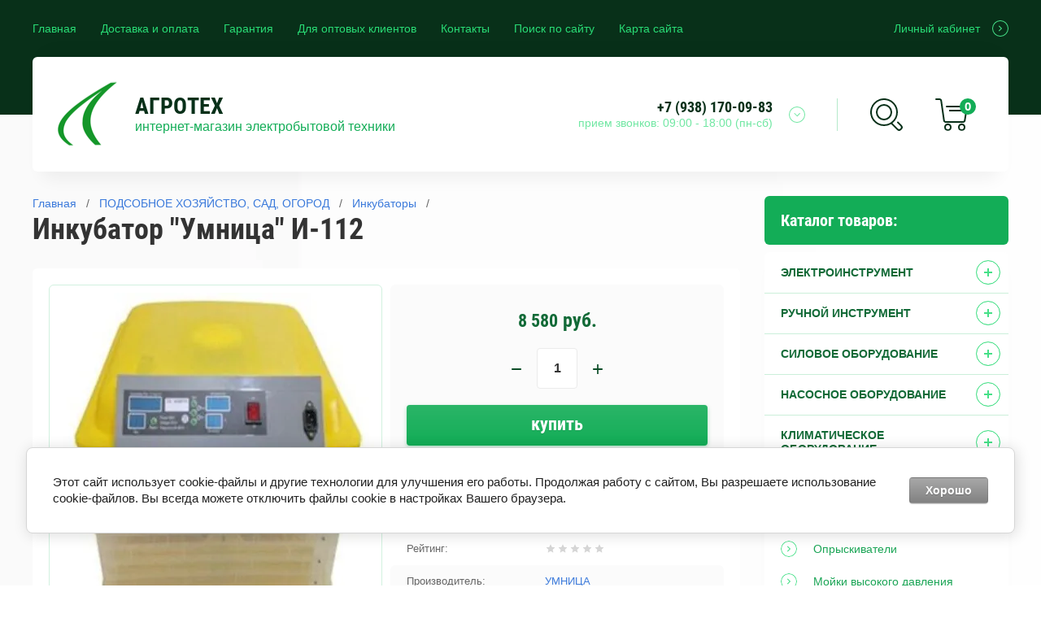

--- FILE ---
content_type: text/html; charset=utf-8
request_url: https://agroteh777.ru/magazin/product/inkubator-umnica-i-112
body_size: 20440
content:

	<!doctype html>
<html lang="ru" >
<head>
<meta name="yandex-verification" content="32b671955a4da85c" />
<meta charset="utf-8">
<meta name="robots" content="all"/>
<title>Инкубатор &quot;Умница&quot; И-112</title>
<meta name="description" content="Инкубатор &quot;Умница&quot; И-112">
<meta name="keywords" content="Инкубатор &quot;Умница&quot; И-112">
<meta name="SKYPE_TOOLBAR" content="SKYPE_TOOLBAR_PARSER_COMPATIBLE">
<meta name="viewport" content="width=device-width, initial-scale=1.0, maximum-scale=1.0, user-scalable=no">
<meta name="format-detection" content="telephone=no">
<meta http-equiv="x-rim-auto-match" content="none">

<link rel="stylesheet" href="/t/v4775/images/css/waslidemenu.css">
<link rel="stylesheet" href="/g/css/styles_articles_tpl.css">
<link rel="stylesheet" href="/g/s3/lp/css//lightgallery.min.css">
<link rel="stylesheet" href="/t/v4775/images/css/jquery_ui.css">

<script src="/g/libs/jquery/1.10.2/jquery.min.js"></script>
<script type='text/javascript' src="/g/s3/lp/js//lightgallery.min.js"></script>
<script type='text/javascript' src="/g/s3/lp/js//lg-zoom.min.js"></script>
<script src="/g/libs/owl-carousel/2.2.1/owl.carousel.min.js" charset="utf-8"></script>
<script src="/g/libs/jqueryui/1.10.3/jquery-ui.min.js"></script>
<script src="/g/libs/flexmenu/1.4.2/flexmenu.min.js" charset="utf-8"></script>
<script src="/t/v4775/images/js/modernizr.custom.js" charset="utf-8"></script>


            <!-- 46b9544ffa2e5e73c3c971fe2ede35a5 -->
            <script src='/shared/s3/js/lang/ru.js'></script>
            <script src='/shared/s3/js/common.min.js'></script>
        <link rel='stylesheet' type='text/css' href='/shared/s3/css/calendar.css' /><link rel='stylesheet' type='text/css' href='/shared/highslide-4.1.13/highslide.min.css'/>
<script type='text/javascript' src='/shared/highslide-4.1.13/highslide-full.packed.js'></script>
<script type='text/javascript'>
hs.graphicsDir = '/shared/highslide-4.1.13/graphics/';
hs.outlineType = null;
hs.showCredits = false;
hs.lang={cssDirection:'ltr',loadingText:'Загрузка...',loadingTitle:'Кликните чтобы отменить',focusTitle:'Нажмите чтобы перенести вперёд',fullExpandTitle:'Увеличить',fullExpandText:'Полноэкранный',previousText:'Предыдущий',previousTitle:'Назад (стрелка влево)',nextText:'Далее',nextTitle:'Далее (стрелка вправо)',moveTitle:'Передвинуть',moveText:'Передвинуть',closeText:'Закрыть',closeTitle:'Закрыть (Esc)',resizeTitle:'Восстановить размер',playText:'Слайд-шоу',playTitle:'Слайд-шоу (пробел)',pauseText:'Пауза',pauseTitle:'Приостановить слайд-шоу (пробел)',number:'Изображение %1/%2',restoreTitle:'Нажмите чтобы посмотреть картинку, используйте мышь для перетаскивания. Используйте клавиши вперёд и назад'};</script>
<link rel="icon" href="/favicon.ico" type="image/x-icon">

<!--s3_require-->
<link rel="stylesheet" href="/g/basestyle/1.0.1/user/user.css" type="text/css"/>
<link rel="stylesheet" href="/g/basestyle/1.0.1/cookie.message/cookie.message.css" type="text/css"/>
<link rel="stylesheet" href="/g/basestyle/1.0.1/user/user.gray.css" type="text/css"/>
<script type="text/javascript" src="/g/basestyle/1.0.1/user/user.js" async></script>
<link rel="stylesheet" href="/g/basestyle/1.0.1/cookie.message/cookie.message.gray.css" type="text/css"/>
<script type="text/javascript" src="/g/basestyle/1.0.1/cookie.message/cookie.message.js" async></script>
<!--/s3_require-->

<!--s3_goal-->
<script src="/g/s3/goal/1.0.0/s3.goal.js"></script>
<script>new s3.Goal({map:[], goals: [], ecommerce:[{"ecommerce":{"detail":{"products":[{"id":"841101886","name":"Инкубатор \"Умница\" И-112","price":8580,"brand":"УМНИЦА","category":"Инкубаторы"}]}}}]});</script>
<!--/s3_goal-->


			
		
		
		
			<link rel="stylesheet" type="text/css" href="/g/shop2v2/default/css/theme.less.css">		
			<script type="text/javascript" src="/g/printme.js"></script>
		<script type="text/javascript" src="/g/shop2v2/default/js/tpl.js"></script>
		<script type="text/javascript" src="/g/shop2v2/default/js/baron.min.js"></script>
		
			<script type="text/javascript" src="/g/shop2v2/default/js/shop2.2.js"></script>
		
	<script type="text/javascript">shop2.init({"productRefs": {"681394886":{"naprazenie_seti_pitania":{"220":["841101886"]},"rezervnoe_pitanie":{"12":["841101886"]},"potreblaemaa_mosnost_":{"160":["841101886"]},"vmestimost_kurinnyh_utinyh_gusin":{"112\/56\/-\/308":["841101886"]},"garantia_52":{"1 \u0433\u043e\u0434":["841101886"]}}},"apiHash": {"getPromoProducts":"5906875773d4d3b9034bd080a3ba40ed","getSearchMatches":"1c76c4a5750464200d60f6e607a26258","getFolderCustomFields":"352f67679a8bfb85240d62c33ad056de","getProductListItem":"0fc809f3a41c7d570189c39352bfd023","cartAddItem":"8b633f7b93b2976007d4592befe91c44","cartRemoveItem":"acc9de8bf90d3ac0e4eae0b07ed257d2","cartUpdate":"9df9527cea329a50f4f275568d1049e7","cartRemoveCoupon":"31d95d6163a1175a327f123f6e6e930c","cartAddCoupon":"a3ebe4dbffe1ffef1de07fcb0f10a1ef","deliveryCalc":"91acca10213e99c5668a3e0e42da053b","printOrder":"5021bd5a947e40d75bf1dbec0dec55a2","cancelOrder":"df23773ca4dbdda5fd1a8b65198a1a4e","cancelOrderNotify":"d0d4af244bdc820e4aae9cee443967c0","repeatOrder":"6edf9ebb82ec655da25b24fee5c19310","paymentMethods":"0bbbd56b1b744eeb871208d1f1a064b4","compare":"20a14c796a2f90806f768789ce6673f5"},"hash": null,"verId": 2430286,"mode": "product","step": "","uri": "/magazin","IMAGES_DIR": "/d/","my": {"show_sections":true,"new_alias":"New","special_alias":"Sale","buy_mod":true,"buy_kind":true,"collection_image_width":80,"collection_image_height":80,"hide_in_search":["article","text","per_page"],"search_range_max":40000,"preorder_alias":"\u043f\u043e\u0434 \u0437\u0430\u043a\u0430\u0437"},"shop2_cart_order_payments": 1,"cf_margin_price_enabled": 0,"maps_yandex_key":"ce894ece-f413-4bbe-b4c5-1348e30daac1","maps_google_key":""});shop2.delivery.deligate = true;</script>
<style type="text/css">.product-item-thumb {width: 390px;}.product-item-thumb .product-image, .product-item-simple .product-image {height: 390px;width: 390px;}.product-item-thumb .product-amount .amount-title {width: 294px;}.product-item-thumb .product-price {width: 340px;}.shop2-product .product-side-l {width: 390px;}.shop2-product .product-image {height: 390px;width: 390px;}.shop2-product .product-thumbnails li {width: 120px;height: 120px;}</style>

<script src="/g/templates/shop2/2.69.2/js/plugins.js" charset="utf-8"></script>
<script src="/g/templates/shop2/2.69.2/js/main.js" charset="utf-8"></script>

    <link rel="stylesheet" href="/t/v4775/images/theme18/theme.scss.css">

<!--[if lt IE 10]>
<script src="/g/libs/ie9-svg-gradient/0.0.1/ie9-svg-gradient.min.js"></script>
<script src="/g/libs/jquery-placeholder/2.0.7/jquery.placeholder.min.js"></script>
<script src="/g/libs/jquery-textshadow/0.0.1/jquery.textshadow.min.js"></script>
<script src="/g/s3/misc/ie/0.0.1/ie.js"></script>
<![endif]-->
<!--[if lt IE 9]>
<script src="/g/libs/html5shiv/html5.js"></script>
<![endif]-->

<link rel="stylesheet" href="/t/v4775/images/css/bdr.addons.scss.css">
<link rel="stylesheet" href="/t/v4775/images/css/site_addons.scss.css">

<style>
.accorBody * .accorBody{
	display: block !important;
}
</style>

</head>
<body >
	<div class="scroll-background"><img src="/thumb/2/ucZ_XQ_lZmhS0mgmXmZTJg/r/d/background.jpg" alt=""></div>
		<div class="sidePanelWrap">
		<div class="sidePanel">&nbsp;</div>
		<div class="menuPanel">&nbsp;</div>
		<div class="searchBody">
			<div class="searchBodyInner">
				<div class="siteSearch">
					<form action="/search" method="get"  class="search-form2">
						<input name="search" type="text" class="search-text" onBlur="this.value=this.value==''?'поиск по магазину':this.value" onFocus="this.value=this.value=='поиск по магазину'?'':this.value;" value="поиск по магазину"/>
						<input type="submit" class="search-button" value="" />
					<re-captcha data-captcha="recaptcha"
     data-name="captcha"
     data-sitekey="6LddAuIZAAAAAAuuCT_s37EF11beyoreUVbJlVZM"
     data-lang="ru"
     data-rsize="invisible"
     data-type="image"
     data-theme="light"></re-captcha></form>
				</div>
				<div class="shopSearch">
					<div class="shopSearchButton"><span>&nbsp;</span></div>
					
	
<div class="shop2-block search-form ">
	<div class="block-body">
		<form action="/magazin/search" enctype="multipart/form-data">
			<input type="hidden" name="sort_by" value=""/>
			
							<div class="row range">
					<div class="row-inner">
						<div class="row-title">Цена (руб.):</div>
						<label><input name="s[price][min]" type="text" size="5" class="small low" value="0" /></label>
						<span class="delimiter">&nbsp;</span>
						<label><input name="s[price][max]" type="text" size="5" class="small hight" data-max="40000" value="40000" /></label>
					</div>
					<div class="input_range_slider"></div>
				</div>
			
							<div class="row">
					<label class="row-title" for="shop2-name">Название:</label>
					<input type="text" name="s[name]" size="20" id="shop2-name" value="" />
				</div>
			
			
			
			
							<div class="row">
					<div class="row-title">Категория:</div>
					<select name="s[folder_id]" id="s[folder_id]">
						<option value="">Все</option>
																																		<option value="174000486" >
									 ЭЛЕКТРОИНСТРУМЕНТ
								</option>
																												<option value="224771109" >
									&raquo; Аккумуляторы и зарядные устройства
								</option>
																												<option value="283640886" >
									&raquo; Аккумуляторные дрели и шуруповерты
								</option>
																												<option value="174000886" >
									&raquo; Сетевые дрели и шуруповерты, миксеры
								</option>
																												<option value="174001086" >
									&raquo; Перфораторы
								</option>
																												<option value="177846486" >
									&raquo; Углошлифовальные машины (Болгарки)
								</option>
																												<option value="206646909" >
									&raquo; Гайковерты
								</option>
																												<option value="206914509" >
									&raquo; Молотки отбойные
								</option>
																												<option value="283640086" >
									&raquo; Полировально-шлифовальные машины
								</option>
																												<option value="283639686" >
									&raquo;&raquo; Плоскошлифовальные и полировальные машины
								</option>
																												<option value="283639886" >
									&raquo;&raquo; Ленточно-шлифовальные машины
								</option>
																												<option value="283640286" >
									&raquo;&raquo; Орбитальные эксцентриковые машины
								</option>
																												<option value="283641486" >
									&raquo;&raquo; Шлифователи по бетону
								</option>
																												<option value="174228686" >
									&raquo; Лобзики
								</option>
																												<option value="214648909" >
									&raquo; Пилы
								</option>
																												<option value="210447509" >
									&raquo;&raquo; Пилы дисковые
								</option>
																												<option value="283639086" >
									&raquo;&raquo; Пилы сабельные
								</option>
																												<option value="214156509" >
									&raquo;&raquo; Пилы отрезные по металлу
								</option>
																												<option value="210462509" >
									&raquo;&raquo; Пилы торцовочные
								</option>
																												<option value="283639286" >
									&raquo;&raquo; Пилы цепные
								</option>
																												<option value="283640686" >
									&raquo; Рубанки
								</option>
																												<option value="177906886" >
									&raquo; Фрезеры
								</option>
																												<option value="234469909" >
									&raquo; Штроборезы
								</option>
																												<option value="283641286" >
									&raquo; Фены строительные
								</option>
																												<option value="208365309" >
									&raquo; Ножницы по металлу
								</option>
																												<option value="214278909" >
									&raquo; Станки и оборудование
								</option>
																												<option value="202879509" >
									&raquo; Вибраторы для бетона
								</option>
																												<option value="204633309" >
									&raquo; Многофункциональные инструменты
								</option>
																												<option value="210000709" >
									&raquo; Инструмент для пайки
								</option>
																												<option value="206647109" >
									&raquo; Краскораспылители
								</option>
																												<option value="228268909" >
									&raquo; Гвозде- и скобозабивные пистолеты
								</option>
																												<option value="230455309" >
									&raquo; Пылесосы строительные
								</option>
																												<option value="230497109" >
									&raquo; Фонари строительные
								</option>
																												<option value="230742909" >
									&raquo; Клеевые пистолеты
								</option>
																												<option value="233049509" >
									&raquo; Оснастка и аксессуары
								</option>
																												<option value="288501900" >
									 РУЧНОЙ ИНСТРУМЕНТ
								</option>
																												<option value="288592300" >
									&raquo; Наборы инструментов
								</option>
																												<option value="174002886" >
									 СИЛОВОЕ ОБОРУДОВАНИЕ
								</option>
																												<option value="287545286" >
									&raquo; Сварочные аппараты инверторные
								</option>
																												<option value="287545486" >
									&raquo; Сварочные полуавтоматы инверторные
								</option>
																												<option value="174003686" >
									&raquo; Стабилизаторы напряжения
								</option>
																												<option value="198418486" >
									&raquo; Компрессоры
								</option>
																												<option value="174003086" >
									 НАСОСНОЕ ОБОРУДОВАНИЕ
								</option>
																												<option value="174004086" >
									&raquo; Погружные вибрационные насосы
								</option>
																												<option value="174512086" >
									&raquo; Погружные центробежные (скважинные) насосы
								</option>
																												<option value="174004286" >
									&raquo; Поверхностные насосы
								</option>
																												<option value="174513286" >
									&raquo; Насосные станции
								</option>
																												<option value="174512286" >
									&raquo; Дренажные насосы
								</option>
																												<option value="174512486" >
									&raquo; Фекальные насосы
								</option>
																												<option value="174513486" >
									&raquo; Канализационные насосные станции
								</option>
																												<option value="174512886" >
									&raquo; Циркуляционные насосы
								</option>
																												<option value="174513086" >
									&raquo; Насосы для повышения давления
								</option>
																												<option value="154787500" >
									&raquo; Насосы бензиновые, дизельные (мотопомпы)
								</option>
																												<option value="242714100" >
									&raquo; Насосы для бассейна и джакузи
								</option>
																												<option value="236667486" >
									&raquo; Плунжерные насосы
								</option>
																												<option value="174512686" >
									&raquo; Трюмные насосы
								</option>
																												<option value="174513686" >
									&raquo; Насосы для перекачки топлива
								</option>
																												<option value="174513886" >
									&raquo; Насосы для перекачки газов
								</option>
																												<option value="237651486" >
									&raquo; Насосы для перекачки химических жидкостей
								</option>
																												<option value="125861702" >
									&raquo; Диафрагменные насосы
								</option>
																												<option value="154803300" >
									&raquo; Комплектующие для насосов
								</option>
																												<option value="128376101" >
									&raquo;&raquo; Автоматика для насосов
								</option>
																												<option value="154803900" >
									&raquo;&raquo;&raquo; Реле давления
								</option>
																												<option value="126026501" >
									&raquo;&raquo;&raquo; Частотные преобразователи
								</option>
																												<option value="232408900" >
									&raquo;&raquo; Гидробаки
								</option>
																												<option value="126044501" >
									&raquo;&raquo; Фланцы гидробака
								</option>
																												<option value="125859901" >
									&raquo;&raquo; Мембраны гидробака
								</option>
																												<option value="126097701" >
									&raquo;&raquo; Оголовки скважинные, крышки
								</option>
																												<option value="126152701" >
									&raquo;&raquo; Поплавковые выключатели
								</option>
																												<option value="126300301" >
									&raquo;&raquo; Обратные клапаны
								</option>
																												<option value="126303101" >
									&raquo;&raquo; Запорная арматура
								</option>
																												<option value="174506086" >
									 КЛИМАТИЧЕСКОЕ ОБОРУДОВАНИЕ
								</option>
																												<option value="61041501" >
									&raquo; Обогреватели
								</option>
																												<option value="59034701" >
									&raquo;&raquo; Обогреватели галогеновые
								</option>
																												<option value="59035701" >
									&raquo;&raquo; Обогреватели кварцевые
								</option>
																												<option value="59036101" >
									&raquo;&raquo; Обогреватели масляные (радиаторы)
								</option>
																												<option value="59037101" >
									&raquo;&raquo; Обогреватели керосиновые
								</option>
																												<option value="59035501" >
									&raquo;&raquo; Обогреватели газовые
								</option>
																												<option value="59052301" >
									&raquo;&raquo; Конвекторы
								</option>
																												<option value="59050501" >
									&raquo;&raquo; Камины электрические
								</option>
																												<option value="61066701" >
									&raquo; Тепловые пушки
								</option>
																												<option value="174514286" >
									&raquo;&raquo; Тепловые пушки электрические
								</option>
																												<option value="233233086" >
									&raquo;&raquo; Тепловые пушки дизельные
								</option>
																												<option value="233232886" >
									&raquo;&raquo; Тепловые пушки газовые
								</option>
																												<option value="233186886" >
									&raquo; Тепловые завесы
								</option>
																												<option value="61066901" >
									&raquo; Тепловентиляторы
								</option>
																												<option value="232772886" >
									&raquo;&raquo; Тепловентиляторы напольные спиралевые
								</option>
																												<option value="59038901" >
									&raquo;&raquo; Тепловентиляторы напольные керамические
								</option>
																												<option value="59039501" >
									&raquo;&raquo; Тепловентиляторы настенные
								</option>
																												<option value="61067301" >
									&raquo; Водонагреватели
								</option>
																												<option value="174506886" >
									&raquo;&raquo; Водонагреватели электрические
								</option>
																												<option value="68029101" >
									&raquo;&raquo;&raquo; Накопительные
								</option>
																												<option value="68029501" >
									&raquo;&raquo;&raquo; Проточные
								</option>
																												<option value="59040901" >
									&raquo;&raquo; Водонагреватели газовые
								</option>
																												<option value="174506286" >
									&raquo; Вентиляторы
								</option>
																												<option value="174515086" >
									 ПОДСОБНОЕ ХОЗЯЙСТВО, САД, ОГОРОД
								</option>
																												<option value="182209101" >
									&raquo; Опрыскиватели
								</option>
																												<option value="174001486" >
									&raquo;&raquo; Опрыскиватели электрические
								</option>
																												<option value="174509286" >
									&raquo;&raquo; Опрыскиватели бензиновые
								</option>
																												<option value="291045686" >
									&raquo;&raquo; Комплектующие для опрыскивателей
								</option>
																												<option value="291046886" >
									&raquo;&raquo;&raquo; Аккумуляторные батареи
								</option>
																												<option value="291047086" >
									&raquo;&raquo;&raquo; Зарядные устройства
								</option>
																												<option value="291047286" >
									&raquo;&raquo;&raquo; Баки
								</option>
																												<option value="291047486" >
									&raquo;&raquo;&raquo; Насосы (помпы)
								</option>
																												<option value="291047686" >
									&raquo;&raquo;&raquo; Удочки, насадки
								</option>
																												<option value="291047886" >
									&raquo;&raquo;&raquo; Ремни
								</option>
																												<option value="59065901" >
									&raquo; Мойки высокого давления
								</option>
																												<option value="179749901" >
									&raquo;&raquo; Электрические
								</option>
																												<option value="179750101" >
									&raquo;&raquo; Бензиновые
								</option>
																												<option value="174514486" >
									&raquo; Инкубаторы
								</option>
																												<option value="174514686" >
									&raquo; Кормоизмельчители
								</option>
																												<option value="174515486" >
									&raquo; Аэраторы
								</option>
																												<option value="240311109" >
									&raquo; Воздуходувки
								</option>
																												<option value="240311309" >
									&raquo; Кусторезы
								</option>
																												<option value="276741286" >
									&raquo; Давилки для сока и винограда
								</option>
																												<option value="276880686" >
									&raquo; Машинки для стрижки животных
								</option>
																												<option value="27778901" >
									&raquo; Машины перощипательные
								</option>
																												<option value="283639486" >
									&raquo; Пилы цепные бензиновые
								</option>
																												<option value="174515686" >
									&raquo; Шланги
								</option>
																												<option value="283288686" >
									&raquo;&raquo; Поливочные
								</option>
																												<option value="283289086" >
									&raquo;&raquo; Водоподающие
								</option>
																												<option value="283289286" >
									&raquo;&raquo; Всасывающие
								</option>
																												<option value="283289486" >
									&raquo;&raquo; Высокого давления (газы и кислород)
								</option>
																												<option value="283289686" >
									&raquo;&raquo; Кордовые
								</option>
																												<option value="284959086" >
									&raquo;&raquo; Шланги-рукава
								</option>
																												<option value="117096302" >
									 БЫТОВАЯ ТЕХНИКА И ТОВАРЫ ДЛЯ ДОМА
								</option>
																												<option value="117141702" >
									&raquo; Чайники, термопоты, самовары
								</option>
																												<option value="91883101" >
									&raquo; Плиты для приготовления пищи
								</option>
																												<option value="59053501" >
									&raquo;&raquo; Плиты электрические
								</option>
																												<option value="59053701" >
									&raquo;&raquo; Плиты газовые
								</option>
																												<option value="91883301" >
									&raquo;&raquo; Плиты газовые, портативные
								</option>
																												<option value="117096702" >
									&raquo; Духовые шкафы
								</option>
																												<option value="117097102" >
									&raquo;&raquo; Духовые шкафы электрические
								</option>
																												<option value="117100302" >
									&raquo; Микроволновые печи
								</option>
																												<option value="117141102" >
									&raquo; Мультиварки, мультипечи
								</option>
																												<option value="119183502" >
									&raquo; Сковороды электрические, электромантоварки
								</option>
																												<option value="117143502" >
									&raquo; Электрошашлычницы
								</option>
																												<option value="117137702" >
									&raquo; Соковыжималки
								</option>
																												<option value="117113302" >
									&raquo; Блендеры и миксеры
								</option>
																												<option value="174514886" >
									&raquo; Сепараторы
								</option>
																												<option value="117142102" >
									&raquo; Сушка для овощей
								</option>
																												<option value="91937301" >
									&raquo; Дистилляторы, автоклавы
								</option>
																												<option value="59054301" >
									&raquo; Морозильные лари
								</option>
																												<option value="265446086" >
									 ВЕСЫ
								</option>
																												<option value="265510286" >
									&raquo; Весы торговые
								</option>
																												<option value="265519086" >
									&raquo; Весы торговые беспроводные
								</option>
																												<option value="265446686" >
									&raquo; Весы торговые напольные
								</option>
																												<option value="265520086" >
									&raquo; Весы крановые
								</option>
																		</select>
				</div>

				<div id="shop2_search_custom_fields"></div>
			
						<div id="shop2_search_global_fields">
				
										</div>
						
							<div class="row vendors-row hideElements">
					<div class="row-title">Производитель:</div>
											<label class="checkbox">
							<input type="checkbox" name="s[vendor_id][]" value="7882902" >
							<ins>&nbsp;</ins>
							<span>ADA</span>
						</label>
											<label class="checkbox">
							<input type="checkbox" name="s[vendor_id][]" value="2866486" >
							<ins>&nbsp;</ins>
							<span>AEG</span>
						</label>
											<label class="checkbox">
							<input type="checkbox" name="s[vendor_id][]" value="16290301" >
							<ins>&nbsp;</ins>
							<span>Aeroheat</span>
						</label>
											<label class="checkbox">
							<input type="checkbox" name="s[vendor_id][]" value="2867486" >
							<ins>&nbsp;</ins>
							<span>Black&amp;Decker</span>
						</label>
											<label class="checkbox">
							<input type="checkbox" name="s[vendor_id][]" value="2867886" >
							<ins>&nbsp;</ins>
							<span>Bosch</span>
						</label>
											<label class="checkbox">
							<input type="checkbox" name="s[vendor_id][]" value="10824102" >
							<ins>&nbsp;</ins>
							<span>CHAMPION</span>
						</label>
											<label class="checkbox">
							<input type="checkbox" name="s[vendor_id][]" value="52052086" >
							<ins>&nbsp;</ins>
							<span>Comfort</span>
						</label>
											<label class="checkbox">
							<input type="checkbox" name="s[vendor_id][]" value="2868686" >
							<ins>&nbsp;</ins>
							<span>DDE</span>
						</label>
											<label class="checkbox">
							<input type="checkbox" name="s[vendor_id][]" value="15907286" >
							<ins>&nbsp;</ins>
							<span>DENZEL</span>
						</label>
											<label class="checkbox">
							<input type="checkbox" name="s[vendor_id][]" value="5038086" >
							<ins>&nbsp;</ins>
							<span>DEWALT</span>
						</label>
											<label class="checkbox">
							<input type="checkbox" name="s[vendor_id][]" value="42608102" >
							<ins>&nbsp;</ins>
							<span>ELTI</span>
						</label>
											<label class="checkbox">
							<input type="checkbox" name="s[vendor_id][]" value="2869486" >
							<ins>&nbsp;</ins>
							<span>Festool</span>
						</label>
											<label class="checkbox">
							<input type="checkbox" name="s[vendor_id][]" value="89732900" >
							<ins>&nbsp;</ins>
							<span>FORTE</span>
						</label>
											<label class="checkbox">
							<input type="checkbox" name="s[vendor_id][]" value="18685301" >
							<ins>&nbsp;</ins>
							<span>FRESH</span>
						</label>
											<label class="checkbox">
							<input type="checkbox" name="s[vendor_id][]" value="2870286" >
							<ins>&nbsp;</ins>
							<span>Hammer</span>
						</label>
											<label class="checkbox">
							<input type="checkbox" name="s[vendor_id][]" value="19241704" >
							<ins>&nbsp;</ins>
							<span>Hikoki</span>
						</label>
											<label class="checkbox">
							<input type="checkbox" name="s[vendor_id][]" value="16579101" >
							<ins>&nbsp;</ins>
							<span>Kerona</span>
						</label>
											<label class="checkbox">
							<input type="checkbox" name="s[vendor_id][]" value="20866286" >
							<ins>&nbsp;</ins>
							<span>LEO</span>
						</label>
											<label class="checkbox">
							<input type="checkbox" name="s[vendor_id][]" value="2871686" >
							<ins>&nbsp;</ins>
							<span>Makita</span>
						</label>
											<label class="checkbox">
							<input type="checkbox" name="s[vendor_id][]" value="43959909" >
							<ins>&nbsp;</ins>
							<span>MAXPILER</span>
						</label>
											<label class="checkbox">
							<input type="checkbox" name="s[vendor_id][]" value="2871886" >
							<ins>&nbsp;</ins>
							<span>Metabo</span>
						</label>
											<label class="checkbox">
							<input type="checkbox" name="s[vendor_id][]" value="20475286" >
							<ins>&nbsp;</ins>
							<span>OASIS</span>
						</label>
											<label class="checkbox">
							<input type="checkbox" name="s[vendor_id][]" value="36047909" >
							<ins>&nbsp;</ins>
							<span>P.I.T.</span>
						</label>
											<label class="checkbox">
							<input type="checkbox" name="s[vendor_id][]" value="89064700" >
							<ins>&nbsp;</ins>
							<span>PALISAD</span>
						</label>
											<label class="checkbox">
							<input type="checkbox" name="s[vendor_id][]" value="42619102" >
							<ins>&nbsp;</ins>
							<span>PRIORITET</span>
						</label>
											<label class="checkbox">
							<input type="checkbox" name="s[vendor_id][]" value="33416286" >
							<ins>&nbsp;</ins>
							<span>STERN</span>
						</label>
											<label class="checkbox">
							<input type="checkbox" name="s[vendor_id][]" value="5063701" >
							<ins>&nbsp;</ins>
							<span>Sturm</span>
						</label>
											<label class="checkbox">
							<input type="checkbox" name="s[vendor_id][]" value="10959901" >
							<ins>&nbsp;</ins>
							<span>TSS</span>
						</label>
											<label class="checkbox">
							<input type="checkbox" name="s[vendor_id][]" value="16981886" >
							<ins>&nbsp;</ins>
							<span>Vodotok</span>
						</label>
											<label class="checkbox">
							<input type="checkbox" name="s[vendor_id][]" value="25426702" >
							<ins>&nbsp;</ins>
							<span>Wert</span>
						</label>
											<label class="checkbox">
							<input type="checkbox" name="s[vendor_id][]" value="54525886" >
							<ins>&nbsp;</ins>
							<span>АВРОРА</span>
						</label>
											<label class="checkbox">
							<input type="checkbox" name="s[vendor_id][]" value="2876686" >
							<ins>&nbsp;</ins>
							<span>Вихрь</span>
						</label>
											<label class="checkbox">
							<input type="checkbox" name="s[vendor_id][]" value="7511701" >
							<ins>&nbsp;</ins>
							<span>ВОЛГА АГРЕГАТ</span>
						</label>
											<label class="checkbox">
							<input type="checkbox" name="s[vendor_id][]" value="28495101" >
							<ins>&nbsp;</ins>
							<span>Добрый Жар</span>
						</label>
											<label class="checkbox">
							<input type="checkbox" name="s[vendor_id][]" value="29414902" >
							<ins>&nbsp;</ins>
							<span>Домашний очаг</span>
						</label>
											<label class="checkbox">
							<input type="checkbox" name="s[vendor_id][]" value="36799101" >
							<ins>&nbsp;</ins>
							<span>ЖУК</span>
						</label>
											<label class="checkbox">
							<input type="checkbox" name="s[vendor_id][]" value="2876886" >
							<ins>&nbsp;</ins>
							<span>Зубр</span>
						</label>
											<label class="checkbox">
							<input type="checkbox" name="s[vendor_id][]" value="2877086" >
							<ins>&nbsp;</ins>
							<span>ИНТЕРСКОЛ</span>
						</label>
											<label class="checkbox">
							<input type="checkbox" name="s[vendor_id][]" value="2877286" >
							<ins>&nbsp;</ins>
							<span>Калибр</span>
						</label>
											<label class="checkbox">
							<input type="checkbox" name="s[vendor_id][]" value="3672501" >
							<ins>&nbsp;</ins>
							<span>ЛЕМИРА</span>
						</label>
											<label class="checkbox">
							<input type="checkbox" name="s[vendor_id][]" value="3702286" >
							<ins>&nbsp;</ins>
							<span>Лепсе</span>
						</label>
											<label class="checkbox">
							<input type="checkbox" name="s[vendor_id][]" value="52128486" >
							<ins>&nbsp;</ins>
							<span>Мотор Сич</span>
						</label>
											<label class="checkbox">
							<input type="checkbox" name="s[vendor_id][]" value="51962886" >
							<ins>&nbsp;</ins>
							<span>Несушка</span>
						</label>
											<label class="checkbox">
							<input type="checkbox" name="s[vendor_id][]" value="3345086" >
							<ins>&nbsp;</ins>
							<span>Ольса (Техноприбор)</span>
						</label>
											<label class="checkbox">
							<input type="checkbox" name="s[vendor_id][]" value="53953886" >
							<ins>&nbsp;</ins>
							<span>ПАРМА</span>
						</label>
											<label class="checkbox">
							<input type="checkbox" name="s[vendor_id][]" value="17982486" >
							<ins>&nbsp;</ins>
							<span>ПРОМЭЛЕКТРО</span>
						</label>
											<label class="checkbox">
							<input type="checkbox" name="s[vendor_id][]" value="17134086" >
							<ins>&nbsp;</ins>
							<span>СИБРТЕХ</span>
						</label>
											<label class="checkbox">
							<input type="checkbox" name="s[vendor_id][]" value="16611901" >
							<ins>&nbsp;</ins>
							<span>Солярогаз</span>
						</label>
											<label class="checkbox">
							<input type="checkbox" name="s[vendor_id][]" value="20567701" >
							<ins>&nbsp;</ins>
							<span>ТЕХНИК</span>
						</label>
											<label class="checkbox">
							<input type="checkbox" name="s[vendor_id][]" value="29116102" >
							<ins>&nbsp;</ins>
							<span>УЗБИ</span>
						</label>
											<label class="checkbox">
							<input type="checkbox" name="s[vendor_id][]" value="37076886" >
							<ins>&nbsp;</ins>
							<span>УМНИЦА</span>
						</label>
											<label class="checkbox">
							<input type="checkbox" name="s[vendor_id][]" value="45397500" >
							<ins>&nbsp;</ins>
							<span>УСАДЬБА</span>
						</label>
											<label class="checkbox">
							<input type="checkbox" name="s[vendor_id][]" value="3006486" >
							<ins>&nbsp;</ins>
							<span>ФИОЛЕНТ</span>
						</label>
											<label class="checkbox">
							<input type="checkbox" name="s[vendor_id][]" value="7337501" >
							<ins>&nbsp;</ins>
							<span>ЧВМЗ</span>
						</label>
											<label class="checkbox">
							<input type="checkbox" name="s[vendor_id][]" value="29122502" >
							<ins>&nbsp;</ins>
							<span>ЧУДО</span>
						</label>
											<label class="checkbox">
							<input type="checkbox" name="s[vendor_id][]" value="3006086" >
							<ins>&nbsp;</ins>
							<span>Электроприбор</span>
						</label>
											<label class="checkbox">
							<input type="checkbox" name="s[vendor_id][]" value="52433886" >
							<ins>&nbsp;</ins>
							<span>Эликор</span>
						</label>
											<label class="checkbox">
							<input type="checkbox" name="s[vendor_id][]" value="40866102" >
							<ins>&nbsp;</ins>
							<span>ЭНЕРГОПРОМ</span>
						</label>
											<label class="checkbox">
							<input type="checkbox" name="s[vendor_id][]" value="3089286" >
							<ins>&nbsp;</ins>
							<span>Югприбор</span>
						</label>
											<label class="checkbox">
							<input type="checkbox" name="s[vendor_id][]" value="52428086" >
							<ins>&nbsp;</ins>
							<span>Ярмаш</span>
						</label>
										<div class="showAllVendors">
						<a href="#">Показать все</a>
					</div>
				</div>
			
											    <div class="row">
				        <div class="row-title">Хит продаж:</div>
				            				            <select name="s[flags][47686]">
				            <option value="">Все</option>
				            <option value="1">да</option>
				            <option value="0">нет</option>
				        </select>
				    </div>
		    												    <div class="row">
				        <div class="row-title">АКЦИЯ:</div>
				            				            <select name="s[flags][47886]">
				            <option value="">Все</option>
				            <option value="1">да</option>
				            <option value="0">нет</option>
				        </select>
				    </div>
		    												    <div class="row">
				        <div class="row-title">Под заказ:</div>
				            				            <select name="s[flags][185901]">
				            <option value="">Все</option>
				            <option value="1">да</option>
				            <option value="0">нет</option>
				        </select>
				    </div>
		    												    <div class="row">
				        <div class="row-title">Новинка:</div>
				            				            <select name="s[flags][2]">
				            <option value="">Все</option>
				            <option value="1">да</option>
				            <option value="0">нет</option>
				        </select>
				    </div>
		    												    <div class="row">
				        <div class="row-title">Спецпредложение:</div>
				            				            <select name="s[flags][1]">
				            <option value="">Все</option>
				            <option value="1">да</option>
				            <option value="0">нет</option>
				        </select>
				    </div>
		    							
			

			
			<div class="clear-container"></div>
			<div class="row">
				<button type="submit" class="search-btn">Найти</button>
			</div>
		<re-captcha data-captcha="recaptcha"
     data-name="captcha"
     data-sitekey="6LddAuIZAAAAAAuuCT_s37EF11beyoreUVbJlVZM"
     data-lang="ru"
     data-rsize="invisible"
     data-type="image"
     data-theme="light"></re-captcha></form>
		<div class="clear-container"></div>
	</div>
</div><!-- Search Form -->				</div>
			</div>
		</div>
	</div>
	<div class="siteWrapper">
		<header role="banner" class="siteHeader">
			<div class="siteHeaderInner">
				<div class="headerTop">
										<div class="headerNavigation">
						<a href="#" class="navigationButton">&nbsp;</a>
						<div class="headerMenuWrap">
							<div>
								<ul class="headerMenu clear-list"><li class="opened active"><a href="/" >Главная</a></li><li><a href="/dostavka-i-oplata" >Доставка и оплата</a></li><li><a href="/garantiya" >Гарантия</a></li><li><a href="/dlya-optovyh-klientov" >Для оптовых клиентов</a></li><li><a href="/kontakty" >Контакты</a></li><li><a href="/search" >Поиск по сайту</a></li><li><a href="/sitemap" >Карта сайта</a></li></ul>							</div>
						</div>
					</div>
										<div class="userLink">
						<a href="https://agroteh777.ru/registraciya">Личный кабинет</a>
					</div>
				</div>
				<div class="headerBottom">
										<div class="company">
						<div class="companyInner">
														<div class="logo">
								<a href="http://agroteh777.ru">
									<img src="/thumb/2/PKQlfDXMSRK_3YJQuBMcYw/76r81/d/2411075-logo.png" alt="АГРОТЕХ">
								</a>
							</div>
																					<div class="companyText">
																<div class="companyName"><a href="http://agroteh777.ru">АГРОТЕХ</a></div>
																								<div class="companyDescription">интернет-магазин электробытовой техники</div>
															</div>
													</div>						
					</div>
															<div class="contacts">
						<div class="contactTitle">
							<div class="desktopTitle">
																<div class="titlePhone">+7 (938) 170-09-83</div>
																								<div class="titleTime">прием звонков:
09:00 - 18:00 (пн-сб)</div>
															</div>
							<div class="contactMore"><a href="#" class="contactMoreInner">&nbsp;</a></div>
						</div>
						<div class="contactBody">
							<div class="contactBodyInner">
																<div class="bodyPhone">
									<div class="contactIcon">&nbsp;</div>
									<div class="phone">
																				<div><a href="tel:+7 (938) 170-09-83">+7 (938) 170-09-83</a></div>
																				<div><a href="tel:+7 (938) 170-09-82">+7 (938) 170-09-82</a></div>
																				<div><a href="tel:WhatsApp +7 (938) 170-09-83">WhatsApp +7 (938) 170-09-83</a></div>
																			</div>
								</div>
																								<div class="bodyTime">
									<div class="contactIcon">&nbsp;</div>
									<div class="time">прием звонков:<br />
09:00 - 18:00 (пн-сб)</div>
								</div>
																								<div class="bodyAddress">
									<div class="contactIcon">&nbsp;</div>
									<div class="address">Россия, 344067, г. Ростов-на-Дону, ул.Вавилова 62/1Е</div>
								</div>
															</div>
						</div>
					</div>
										<div class="shopElements">
						<div class="search">
							<a href="#" class="searchIcon">&nbsp;</a>							
						</div>
						<div class="cart">
							<a href="/magazin/cart" class="cartInner" id="shop2-cart-preview">
	<div class="cartIcon">&nbsp;</div>
	<div class="totalCount">0</div>
	<div class="totalSum">0 руб.</div>
</a>						</div>
					</div>
				</div>
			</div>
		</header> <!-- .site-header -->

		<div class="siteContainer">
			<div class="siteContainerInner clear-self">
				<aside role="complementary" class="site-sidebar right">
										<div class="foldersWrap">
						<div class="folderTitle">Каталог товаров:</div>
						<div class="foldersWrapInner">
							<ul class="foldersMenu clear-list"><li><a href="/elektroinstrument" >ЭЛЕКТРОИНСТРУМЕНТ</a><ul class="level-2"><li><a href="/magazin/folder/akkumulyatory-i-zaryadnye-ustrojstva" >Аккумуляторы и зарядные устройства</a></li><li><a href="/akkumulyatornye-dreli-i-shurupoverty" >Аккумуляторные дрели и шуруповерты</a></li><li><a href="/setevye-dreli-i-shurupoverty-miksery" >Сетевые дрели и шуруповерты, миксеры</a></li><li><a href="/perforatory" >Перфораторы</a></li><li><a href="/magazin/folder/mshu" >Углошлифовальные машины (Болгарки)</a></li><li><a href="/magazin/folder/gajkoverty" >Гайковерты</a></li><li><a href="/magazin/folder/molotki-otbojnye" >Молотки отбойные</a></li><li><a href="/magazin/folder/polirovalno-uglovye-mashiny" >Полировально-шлифовальные машины</a><ul class="level-3"><li><a href="/magazin/folder/ploskoshlifovalnye-mashiny" >Плоскошлифовальные и полировальные машины</a></li><li><a href="/magazin/folder/lentochno-shlifovalnye-mashiny" >Ленточно-шлифовальные машины</a></li><li><a href="/magazin/folder/orbitalnye-ekscentrikovye-mashiny" >Орбитальные эксцентриковые машины</a></li><li><a href="/magazin/folder/shlifovatel-po-betonu" >Шлифователи по бетону</a></li></ul></li><li><a href="/lobziki" >Лобзики</a></li><li><a href="/magazin/folder/pily" >Пилы</a><ul class="level-3"><li><a href="/magazin/folder/pily-diskovye" >Пилы дисковые</a></li><li><a href="/magazin/folder/pily-sabelnye" >Пилы сабельные</a></li><li><a href="/magazin/folder/pily-otreznye-po-metallu" >Пилы отрезные по металлу</a></li><li><a href="/magazin/folder/pily-torcovochnye" >Пилы торцовочные</a></li><li><a href="/magazin/folder/pily-cepnye" >Пилы цепные</a></li></ul></li><li><a href="/magazin/folder/rubanki" >Рубанки</a></li><li><a href="/magazin/folder/frezery" >Фрезеры</a></li><li><a href="/magazin/folder/shtroborezy" >Штроборезы</a></li><li><a href="/magazin/folder/feny" >Фены строительные</a></li><li><a href="/magazin/folder/nozhnicy-po-metallu" >Ножницы по металлу</a></li><li><a href="/magazin/folder/stanki-i-oborudovanie" >Станки и оборудование</a></li><li><a href="/magazin/folder/vibratory-dlya-betona" >Вибраторы для бетона</a></li><li><a href="/magazin/folder/mnogofunkcionalnye-instrumenty" >Многофункциональные инструменты</a></li><li><a href="/magazin/folder/instrument-dlya-pajki" >Инструмент для пайки</a></li><li><a href="/magazin/folder/kraskoraspyliteli" >Краскораспылители</a></li><li><a href="/magazin/folder/gvozde-i-skobozabivnye-pistolety" >Гвозде- и скобозабивные пистолеты</a></li><li><a href="/magazin/folder/pylesosy" >Пылесосы строительные</a></li><li><a href="/magazin/folder/fonari" >Фонари строительные</a></li><li><a href="/magazin/folder/kleevye-pistolety" >Клеевые пистолеты</a></li><li><a href="/magazin/folder/osnastka-i-aksessuary" >Оснастка и аксессуары</a></li></ul></li><li><a href="/magazin/folder/ruchnoj-instrument" >РУЧНОЙ ИНСТРУМЕНТ</a><ul class="level-2"><li><a href="/magazin/folder/nabory-instrumentov" >Наборы инструментов</a></li></ul></li><li><a href="/silovoye-oborudovaniye" >СИЛОВОЕ ОБОРУДОВАНИЕ</a><ul class="level-2"><li><a href="/magazin/folder/svarochnye-invertory" >Сварочные аппараты инверторные</a></li><li><a href="/magazin/folder/svarochnye-poluavtomaty" >Сварочные полуавтоматы инверторные</a></li><li><a href="/stabilizatory-napryazheniya" >Стабилизаторы напряжения</a></li><li><a href="/magazin/folder/kompressory" >Компрессоры</a></li></ul></li><li><a href="/nasosnoye-oborudovaniye" >НАСОСНОЕ ОБОРУДОВАНИЕ</a><ul class="level-2"><li><a href="/pogruzhnyye-vibratsionnyye-nasosy" >Погружные вибрационные насосы</a></li><li><a href="/pogruzhnyye-skvazhinnyye-nasosy" >Погружные центробежные (скважинные) насосы</a></li><li><a href="/poverhnostnye-nasosy" >Поверхностные насосы</a></li><li><a href="/nasosnyye-stantsii" >Насосные станции</a></li><li><a href="/drenazhnyye-nasosy" >Дренажные насосы</a></li><li><a href="/fekalnyye-nasosy" >Фекальные насосы</a></li><li><a href="/kanalizatsionnyye-nasosnyye-stantsii" >Канализационные насосные станции</a></li><li><a href="/tsirkulyatsionnyye-nasosy" >Циркуляционные насосы</a></li><li><a href="/nasosy-dlya-povysheniya-davleniya" >Насосы для повышения давления</a></li><li><a href="/magazin/folder/motopompy" >Насосы бензиновые, дизельные (мотопомпы)</a></li><li><a href="/magazin/folder/nasosy-dlya-bassejna-i-dzhakuzi" >Насосы для бассейна и джакузи</a></li><li><a href="/magazin/folder/plunzhernye-nasosy" >Плунжерные насосы</a></li><li><a href="/tryumnyye-nasosy" >Трюмные насосы</a></li><li><a href="/nasosy-dlya-perekachki-topliva" >Насосы для перекачки топлива</a></li><li><a href="/nasosy-dlya-perekachki-gazov" >Насосы для перекачки газов</a></li><li><a href="/magazin/folder/nasosy-dlya-perekachki-himicheskih-zhidkostej" >Насосы для перекачки химических жидкостей</a></li><li><a href="/magazin/folder/diafragmennye-nasosy" >Диафрагменные насосы</a></li><li><a href="/magazin/folder/komplektuyushchie-dlya-nasosov" >Комплектующие для насосов</a><ul class="level-3"><li><a href="/magazin/folder/avtomatika-dlya-nasosov" >Автоматика для насосов</a><ul class="level-4"><li><a href="/magazin/folder/rele-davleniya" >Реле давления</a></li><li><a href="/magazin/folder/chastotnye-preobrazovateli" >Частотные преобразователи</a></li></ul></li><li><a href="/magazin/folder/gidrobaki-1" >Гидробаки</a></li><li><a href="/magazin/folder/flancy-gidrobaka" >Фланцы гидробака</a></li><li><a href="/magazin/folder/membrany-gidrobaka" >Мембраны гидробака</a></li><li><a href="/magazin/folder/ogolovki-skvazhinnye-kryshki" >Оголовки скважинные, крышки</a></li><li><a href="/magazin/folder/poplavkovye-vyklyuchateli" >Поплавковые выключатели</a></li><li><a href="/magazin/folder/obratnye-klapany" >Обратные клапаны</a></li><li><a href="/magazin/folder/zapornaya-armatura" >Запорная арматура</a></li></ul></li></ul></li><li><a href="/klimaticheskoye-oborudovaniye" >КЛИМАТИЧЕСКОЕ ОБОРУДОВАНИЕ</a><ul class="level-2"><li><a href="/magazin/folder/obogrevateli" >Обогреватели</a><ul class="level-3"><li><a href="/magazin/folder/obogrevateli-galogenovye" >Обогреватели галогеновые</a></li><li><a href="/magazin/folder/obogrevateli-kvarcevye" >Обогреватели кварцевые</a></li><li><a href="/magazin/folder/obogrevateli-maslyanye-radiatory" >Обогреватели масляные (радиаторы)</a></li><li><a href="/magazin/folder/obogrevateli-kerosinovye" >Обогреватели керосиновые</a></li><li><a href="/magazin/folder/obogrevateli-gazovye" >Обогреватели газовые</a></li><li><a href="/magazin/folder/konvektory" >Конвекторы</a></li><li><a href="/magazin/folder/kaminy-elektricheskie" >Камины электрические</a></li></ul></li><li><a href="/magazin/folder/teplovye-pushki" >Тепловые пушки</a><ul class="level-3"><li><a href="/teplovye-pushki-elektricheskie" >Тепловые пушки электрические</a></li><li><a href="/magazin/folder/teplovye-pushki-dizelnye" >Тепловые пушки дизельные</a></li><li><a href="/magazin/folder/teplovye-pushki-gazovye" >Тепловые пушки газовые</a></li></ul></li><li><a href="/magazin/folder/teplovye-zavesy" >Тепловые завесы</a></li><li><a href="/magazin/folder/teploventilyatory-1" >Тепловентиляторы</a><ul class="level-3"><li><a href="/magazin/folder/teploventilyatory-napolnye-spiralevye" >Тепловентиляторы напольные спиралевые</a></li><li><a href="/magazin/folder/teploventilyatory-napolnye-keramicheskie" >Тепловентиляторы напольные керамические</a></li><li><a href="/magazin/folder/teploventilyatory-nastennye" >Тепловентиляторы настенные</a></li></ul></li><li><a href="/magazin/folder/vodonagrevateli" >Водонагреватели</a><ul class="level-3"><li><a href="/vodonagrevateli-elektricheskie" >Водонагреватели электрические</a><ul class="level-4"><li><a href="/magazin/folder/nakopitelnye" >Накопительные</a></li><li><a href="/magazin/folder/protochnye" >Проточные</a></li></ul></li><li><a href="/magazin/folder/vodonagrevateli-gazovye" >Водонагреватели газовые</a></li></ul></li><li><a href="/ventilyatory" >Вентиляторы</a></li></ul></li><li class="opened"><a href="/podsobnoye-khozyaystvo" >ПОДСОБНОЕ ХОЗЯЙСТВО, САД, ОГОРОД</a><ul class="level-2"><li><a href="/magazin/folder/opryskivateli" >Опрыскиватели</a><ul class="level-3"><li><a href="/opryskivateli-elektricheskiye" >Опрыскиватели электрические</a></li><li><a href="/opryskivateli-benzinovyye" >Опрыскиватели бензиновые</a></li><li><a href="/magazin/folder/komplektuyushchie-dlya-opryskivatelej" >Комплектующие для опрыскивателей</a><ul class="level-4"><li><a href="/magazin/folder/akkumulyatornye-batarei-1" >Аккумуляторные батареи</a></li><li><a href="/magazin/folder/zaryadnye-ustrojstva-1" >Зарядные устройства</a></li><li><a href="/magazin/folder/baki-1" >Баки</a></li><li><a href="/magazin/folder/nasosy-pompy-1" >Насосы (помпы)</a></li><li><a href="/magazin/folder/udochki-1" >Удочки, насадки</a></li><li><a href="/magazin/folder/remni-1" >Ремни</a></li></ul></li></ul></li><li><a href="/magazin/folder/mojki-vysokogo-davleniya" >Мойки высокого давления</a><ul class="level-3"><li><a href="/magazin/folder/elektricheskie" >Электрические</a></li><li><a href="/magazin/folder/benzinovye" >Бензиновые</a></li></ul></li><li class="opened active"><a href="/inkubatory" >Инкубаторы</a></li><li><a href="/kormoizmelchiteli" >Кормоизмельчители</a></li><li><a href="/aeratory" >Аэраторы</a></li><li><a href="/magazin/folder/vozduhoduvki" >Воздуходувки</a></li><li><a href="/magazin/folder/kustorezy" >Кусторезы</a></li><li><a href="/magazin/folder/davilki-dlya-soka-i-vinograda" >Давилки для сока и винограда</a></li><li><a href="/magazin/folder/mashinki-dlya-zhivotnovodstva-i-pticevodstva" >Машинки для стрижки животных</a></li><li><a href="/magazin/folder/mashiny-peroshchipatelnye" >Машины перощипательные</a></li><li><a href="/magazin/folder/pily-benzinovye" >Пилы цепные бензиновые</a></li><li><a href="/shlangi" >Шланги</a><ul class="level-3"><li><a href="/magazin/folder/polivochnye" >Поливочные</a></li><li><a href="/magazin/folder/vodopodayushchie" >Водоподающие</a></li><li><a href="/magazin/folder/vsasyvayushchie" >Всасывающие</a></li><li><a href="/magazin/folder/283289486" >Высокого давления (газы и кислород)</a></li><li><a href="/magazin/folder/kordovye" >Кордовые</a></li><li><a href="/magazin/folder/shlangi-rukava" >Шланги-рукава</a></li></ul></li></ul></li><li><a href="/magazin/folder/bytovaya-tehnika-i-tovary-dlya-doma" >БЫТОВАЯ ТЕХНИКА И ТОВАРЫ ДЛЯ ДОМА</a><ul class="level-2"><li><a href="/magazin/folder/chajniki-termopoty-samovary" >Чайники, термопоты, самовары</a></li><li><a href="/magazin/folder/plity-dlya-prigotovleniya-pishchi" >Плиты для приготовления пищи</a><ul class="level-3"><li><a href="/magazin/folder/plity-elektricheskie" >Плиты электрические</a></li><li><a href="/magazin/folder/plity-gazovye" >Плиты газовые</a></li><li><a href="/magazin/folder/plity-gazovye-portativnye" >Плиты газовые, портативные</a></li></ul></li><li><a href="/magazin/folder/duhovye-shkafy" >Духовые шкафы</a><ul class="level-3"><li><a href="/magazin/folder/duhovye-shkafy-elektricheskie" >Духовые шкафы электрические</a></li></ul></li><li><a href="/magazin/folder/mikrovolnovye-pechi" >Микроволновые печи</a></li><li><a href="/magazin/folder/multivarki-multipechi" >Мультиварки, мультипечи</a></li><li><a href="/magazin/folder/skovorody-elektricheskie-elektromantovarki" >Сковороды электрические, электромантоварки</a></li><li><a href="/magazin/folder/elektroshashlychnicy" >Электрошашлычницы</a></li><li><a href="/magazin/folder/sokovyzhimalki" >Соковыжималки</a></li><li><a href="/magazin/folder/blendery-i-miksery" >Блендеры и миксеры</a></li><li><a href="/separatory" >Сепараторы</a></li><li><a href="/magazin/folder/sushka-dlya-ovoshchej" >Сушка для овощей</a></li><li><a href="/magazin/folder/distillyatory-avtoklavy" >Дистилляторы, автоклавы</a></li><li><a href="/magazin/folder/morozilnye-lari" >Морозильные лари</a></li></ul></li><li><a href="/magazin/folder/vesy" >ВЕСЫ</a><ul class="level-2"><li><a href="/magazin/folder/vesy-torgovye" >Весы торговые</a></li><li><a href="/magazin/folder/vesy-torgovye-besprovodnye" >Весы торговые беспроводные</a></li><li><a href="/magazin/folder/vesy-torgovye-napolnye" >Весы торговые напольные</a></li><li><a href="/magazin/folder/vesy-kranovye" >Весы крановые</a></li></ul></li></ul>						</div>
					</div>
										
										
									</aside> <!-- .site-sidebar.right -->

				<main role="main" class="site-main">
					<div class="content">
												<a href="#" class="mobileFolderButton">
							<span class="mobileFolderIcon">&nbsp;</span>
							<span class="mobileFolderText">Каталог товаров</span>
						</a>
												
												
						<div class="h1Wrap h1WrapProduct">
							
<div class="site-path" data-url="/"><a href="/"><span>Главная</span></a>   /   <a href="/podsobnoye-khozyaystvo"><span>ПОДСОБНОЕ ХОЗЯЙСТВО, САД, ОГОРОД</span></a>   /   <a href="/inkubatory"><span>Инкубаторы</span></a>   /   <span>Инкубатор "Умница" И-112</span></div>							<h1>Инкубатор &quot;Умница&quot; И-112</h1>
						</div>
						
						<div class="contentInner contentInnerProduct">
	<div class="shop2-cookies-disabled shop2-warning hide"></div>
	
	
	
		
							
			
							
			
							
			
		
					
<form 
	method="post" 
	action="/magazin?mode=cart&amp;action=add" 
	accept-charset="utf-8"
	class="shop2-product">

	<input type="hidden" name="kind_id" value="841101886"/>
	<input type="hidden" name="product_id" value="681394886"/>
	<input type="hidden" name="meta" value='{&quot;naprazenie_seti_pitania&quot;:&quot;220&quot;,&quot;rezervnoe_pitanie&quot;:&quot;12&quot;,&quot;potreblaemaa_mosnost_&quot;:&quot;160&quot;,&quot;vmestimost_kurinnyh_utinyh_gusin&quot;:&quot;112\/56\/-\/308&quot;,&quot;garantia_52&quot;:&quot;1 \u0433\u043e\u0434&quot;}'/>

	<div class="product-side-wr">
		<div class="product-side-l">
			<div class="productImages">
				<div class="flagsWrap">
																			</div>
				<div class="productImagesInner owl-carousel">
										<div class="itemImage">
						<a href="/d/i-112.jpg">
							<img src="/thumb/2/Pq2ro_j2w4-CXPKqJX6jyg/390r390/d/i-112.jpg" alt="Инкубатор &quot;Умница&quot; И-112" title="Инкубатор &quot;Умница&quot; И-112" />
						</a>
					</div>
														</div>
			</div>
		</div>		
		<div class="product-side-r">
							<div class="form-add">
					<div class="product-price">
							
							<div class="price-current">
		<strong>8&nbsp;580</strong> руб.			</div>
					</div>
					
				
	<div class="product-amount">
					<div class="amount-title">Количество:</div>
							<div class="shop2-product-amount">
				<button type="button" class="amount-minus">&#8722;</button><input type="text" name="amount" data-kind="841101886" data-max="1" data-min="1" data-multiplicity="0" maxlength="4" value="1" /><button type="button" class="amount-plus">&#43;</button>
			</div>
			</div>
					
			<button class="shop2-product-btn type-3 buy" type="submit">
			<span>
								Купить
							</span>
		</button>
	

<input type="hidden" value="Инкубатор &quot;Умница&quot; И-112" name="product_name" />
<input type="hidden" value="https://agroteh777.ru/magazin/product/inkubator-umnica-i-112" name="product_link" />															<div class="buy-one-click">Купить в один клик</div>
									</div>
										<div class="product-details">
				

 
	
			<div class="product-compare">
			<label>
				<input type="checkbox" value="841101886"/>
				<ins>&nbsp;</ins>
				<span>Добавить к сравнению</span>
			</label>
		</div>
		

		
			<ul class="product-options">
					
		
	
	
					<li>
			<div class="option-title">Артикул:</div>
			<div class="option-body">005258</div>
		</li>
	
		
	<li><div class="option-title">Рейтинг:</div><div class="option-body"><div class="tpl-stars"><div class="tpl-rating" style="width: 0%;"></div></div></div></li>

	<li class="even"><div class="option-title">Производитель:</div><div class="option-body"><a href="/magazin/vendor/umnica">УМНИЦА</a></div></li><li class="odd"><div class="option-title">Напряжение сети питания:</div><div class="option-body">220 В</div></li><li class="even"><div class="option-title">Резервное питание:</div><div class="option-body">12 В</div></li><li class="odd"><div class="option-title">Потребляемая мощность:</div><div class="option-body">160 Вт</div></li><li class="even"><div class="option-title">Гарантия:</div><div class="option-body">1 год </div></li></ul>
	
			</div>
		</div>
	</div>
<re-captcha data-captcha="recaptcha"
     data-name="captcha"
     data-sitekey="6LddAuIZAAAAAAuuCT_s37EF11beyoreUVbJlVZM"
     data-lang="ru"
     data-rsize="invisible"
     data-type="image"
     data-theme="light"></re-captcha></form><!-- Product -->

	



	<div class="shop2-product-data">
					<ul class="shop2-product-accordion">
					<li><div class="accorTitle">Параметры</div><div class="accorBody"><div class="shop2-product-params"><div class="product-params-tr odd"><div class="product-params-title">Напряжение сети питания</div><div class="product-params-body">220 В</div></div><div class="product-params-tr even"><div class="product-params-title">Резервное питание</div><div class="product-params-body">12 В</div></div><div class="product-params-tr odd"><div class="product-params-title">Потребляемая мощность</div><div class="product-params-body">160 Вт</div></div><div class="product-params-tr even"><div class="product-params-title">Вместимость куринных/утиных/гусиных/перепелиных яиц</div><div class="product-params-body">112/56/-/308 шт</div></div><div class="product-params-tr odd"><div class="product-params-title">Гарантия</div><div class="product-params-body">1 год </div></div></div></div></li><li><div class="accorTitle">Описание</div><div class="accorBody"><p style="text-align: justify;"><span data-mega-font-name="times_new_roman" style="font-family:Times New Roman,Times,serif;"><span style="font-size:14pt;"><strong>Инкубатор &quot;Умница&quot; модель И-112 </strong>предназначен для выведения цыплят, утят и перепелят, он укомплектован лотком,&nbsp; для закладки яиц этих птиц. Он также оснащен автоматическим поворотом яиц и LED дисплеем, отображающим время до следующего переворачивания яиц, счетчиком дней инкубации, влажности и температуры внутри инкубатора. </span></span></p>

<p style="text-align: justify;"><span style="font-size:14pt;"><span data-mega-font-name="times_new_roman" style="font-family:Times New Roman,Times,serif;">Электронный термостат контролирует температуру внутри инкубатора с точностью &plusmn;0,1˚С. Корпус из поливинилхлорида, обладающий следующими преимуществами: легкая очистка и дезинфекция, прочность и долгий срок службы, прозрачность, позволяющая наблюдать за состоянием яиц и процессом вылупления цыплят. Имеет два встроенных вентилятора, обеспечивающих постоянную циркуляцию воздуха внутри инкубатора и максимальный равномерный нагрев яиц со всех сторон. </span></span></p>

<p style="text-align: justify;"><span style="font-size:14pt;"><span data-mega-font-name="times_new_roman" style="font-family:Times New Roman,Times,serif;">В комплекте один универсальный лоток вместимостью : 112 штук куриных яиц или 56 штук утиных яиц.&nbsp;&nbsp; Возможность смены лотка, идущего в комплекте, на лоток для перепелиных яиц, вместимостью 308 штук.</span></span></p>

<p style="text-align: justify;"><strong><span style="font-size:14pt;"><span data-mega-font-name="times_new_roman" style="font-family:Times New Roman,Times,serif;">Комплектация:</span></span></strong></p>

<ul>
	<li><span style="font-size:14pt;"><span data-mega-font-name="times_new_roman" style="font-family:Times New Roman,Times,serif;">Инкубатор &ndash; 1 шт.</span></span></li>
	<li><span style="font-size:14pt;"><span data-mega-font-name="times_new_roman" style="font-family:Times New Roman,Times,serif;">Универсальный лоток для яиц &ndash; 1 шт.</span></span></li>
	<li><span style="font-size:14pt;"><span data-mega-font-name="times_new_roman" style="font-family:Times New Roman,Times,serif;">Руководство по эксплуатации &ndash; 1 шт.</span></span></li>
	<li><span style="font-size:14pt;"><span data-mega-font-name="times_new_roman" style="font-family:Times New Roman,Times,serif;">Гарантийный талон - 1 шт.</span></span></li>
	<li><span style="font-size:14pt;"><span data-mega-font-name="times_new_roman" style="font-family:Times New Roman,Times,serif;">Упаковка - 1 шт.</span></span></li>
</ul>

<h4><strong><span style="font-size:14pt;"><span data-mega-font-name="times_new_roman" style="font-family:Times New Roman,Times,serif;">Страна производства: КНР</span></span></strong></h4></div></li><li><div class="accorTitle">Отзывы</div><div class="accorBody">	
	
	
				
					<form method="post" class="tpl-form">
				<div class="tpl-block-header">Оставьте отзыв</div>
				<div class="columns">
					<div class="leftColumn">
																		<input type="hidden" name="comment_id" value="" />
																															<div class="tpl-field">
								<label class="tpl-title">
									Имя:
																			<span class="tpl-required">*</span>
																										</label>
	
								<div class="tpl-value">
																			<input type="text" size="40" name="author_name"   />
																	</div>
	
									
							</div>
																																						<div class="tpl-field">
								<label class="tpl-title">
									E-mail:
																										</label>
	
								<div class="tpl-value">
																			<input type="text" size="40" name="author"   />
																	</div>
	
									
							</div>
																																																														<div class="tpl-field">
								<label class="tpl-title">
									Оценка:
																			<span class="tpl-required">*</span>
																										</label>
	
								<div class="tpl-value">
										
																					<div class="tpl-stars2">
												<select name="" id="">
													<option value="1">1</option>
													<option value="2">2</option>
													<option value="3">3</option>
													<option value="4">4</option>
													<option value="5">5</option>
												</select>
												<input name="rating" type="hidden" value="0" />
											</div>
											
																	</div>
	
									
							</div>
																							</div>
					<div class="rightColumn">
																																																											<div class="tpl-field">
																<label class="tpl-title">
									Комментарий:
																			<span class="tpl-required">*</span>
																										</label>
																								<div class="tpl-value">
									<textarea cols="55" rows="10" name="text"></textarea>
								</div>
															</div>
																															</div>
				</div>
				
				<div class="tpl-field tpl-field-button">
					<input type="submit" class="tpl-button" value="Добавить" />
				</div>

			<re-captcha data-captcha="recaptcha"
     data-name="captcha"
     data-sitekey="6LddAuIZAAAAAAuuCT_s37EF11beyoreUVbJlVZM"
     data-lang="ru"
     data-rsize="invisible"
     data-type="image"
     data-theme="light"></re-captcha></form>
		
	</div></li>

			</ul>
			</div>

	



<div class="buy-one-click-form-wr">
	<div class="buy-one-click-form-in" >
		<div class="close-form"></div>
        <div class="tpl-anketa" data-api-url="/-/x-api/v1/public/?method=form/postform&param[form_id]=17717886" data-api-type="form">
	<div class="title">Купить в один клик</div>			<form method="post" action="/" data-s3-anketa-id="17717886">
		<input type="hidden" name="params[placeholdered_fields]" value="" />
		<input type="hidden" name="form_id" value="17717886">
		<input type="hidden" name="tpl" value="global:shop2.2.69-form.minimal.tpl">
															<div class="tpl-field">Заполните форму быстрого заказа, наши менеджеры скоро свяжутся с вами!</div>
												        <div class="tpl-field type-text field-required">
	        	
	          <div class="field-title">Ваше имя: <span class="field-required-mark">*</span></div>	          	          <div class="field-value">
	          		            	<input required type="text" size="30" maxlength="100" value="" name="d[1]"/>
	            	            	          </div>
	        </div>
	        									        <div class="tpl-field type-phone field-required">
	        	
	          <div class="field-title">Телефон: <span class="field-required-mark">*</span></div>	          	          <div class="field-value">
	          		            	<input required type="text" size="30" maxlength="100" value="" name="d[2]"/>
	            	            	          </div>
	        </div>
	        		
		
		<div class="tpl-field tpl-field-button">
			<button type="submit" class="tpl-form-button">Отправить</button>
		</div>
		
		
		
		<re-captcha data-captcha="recaptcha"
     data-name="captcha"
     data-sitekey="6LddAuIZAAAAAAuuCT_s37EF11beyoreUVbJlVZM"
     data-lang="ru"
     data-rsize="invisible"
     data-type="image"
     data-theme="light"></re-captcha></form>
					</div>
	</div>
</div>

	


	
	</div>
											</div>
				</main> <!-- .site-main -->
			</div>
		</div>
		
		
		<footer role="contentinfo" class="site-footer">
			<div class="footerTop">
				<div class="footerTopInner">
										<div class="footerNavigation">
						<ul class="footerMenu clear-list"><li class="opened active"><a href="/" >Главная</a></li><li><a href="/dostavka-i-oplata" >Доставка и оплата</a></li><li><a href="/garantiya" >Гарантия</a></li><li><a href="/dlya-optovyh-klientov" >Для оптовых клиентов</a></li><li><a href="/kontakty" >Контакты</a></li><li><a href="/search" >Поиск по сайту</a></li><li><a href="/sitemap" >Карта сайта</a></li></ul>						<a href="#" class="up">&nbsp;</a>
					</div>
										<div class="footerMiddle">
						<div class="copyright">
																					Copyright &copy; 2019 - 2026 
						</div>
						<div class="counters"><!-- Yandex.Metrika counter -->
<script type="text/javascript" >
   (function(m,e,t,r,i,k,a){m[i]=m[i]||function(){(m[i].a=m[i].a||[]).push(arguments)};
   m[i].l=1*new Date();
   for (var j = 0; j < document.scripts.length; j++) {if (document.scripts[j].src === r) { return; }}
   k=e.createElement(t),a=e.getElementsByTagName(t)[0],k.async=1,k.src=r,a.parentNode.insertBefore(k,a)})
   (window, document, "script", "https://mc.yandex.ru/metrika/tag.js", "ym");

   ym(57614575, "init", {
        clickmap:true,
        trackLinks:true,
        accurateTrackBounce:true,
        webvisor:true,
        ecommerce:"dataLayer"
   });
</script>
<noscript><div><img src="https://mc.yandex.ru/watch/57614575" style="position:absolute; left:-9999px;" alt="" /></div></noscript>
<!-- /Yandex.Metrika counter -->
<!--__INFO2026-01-20 01:16:48INFO__-->
</div>
						<div class="megagroup"><span style='font-size:14px;' class='copyright'><!--noindex--><span style="text-decoration:underline; cursor: pointer;" onclick="javascript:window.open('https://megagr'+'oup.ru/?utm_referrer='+location.hostname)" class="copyright">Создать сайт</span> в Мегагрупп.ру<!--/noindex-->
</span></div>
					</div>
				</div>
			</div>
					</footer> <!-- .site-footer -->
	</div>
	<script src="/t/v4775/images/js/flexFix.js"></script>
	<script src="/g/s3/misc/form/1.2.0/s3.form.js"></script>
	<script src="/t/v4775/images/js/site_addons.js"></script>

<!-- assets.bottom -->
<!-- </noscript></script></style> -->
<script src="/my/s3/js/site.min.js?1768462484" ></script>
<script >/*<![CDATA[*/
var megacounter_key="f42fcbb049e12868db42dc2759b2f7ae";
(function(d){
    var s = d.createElement("script");
    s.src = "//counter.megagroup.ru/loader.js?"+new Date().getTime();
    s.async = true;
    d.getElementsByTagName("head")[0].appendChild(s);
})(document);
/*]]>*/</script>


					<!--noindex-->
		<div id="s3-cookie-message" class="s3-cookie-message-wrap">
			<div class="s3-cookie-message">
				<div class="s3-cookie-message__text">
					Этот сайт использует cookie-файлы и другие технологии для улучшения его работы. Продолжая работу с сайтом, Вы разрешаете использование cookie-файлов. Вы всегда можете отключить файлы cookie в настройках Вашего браузера.
				</div>
				<div class="s3-cookie-message__btn">
					<div id="s3-cookie-message__btn" class="g-button">
						Хорошо
					</div>
				</div>
			</div>
		</div>
		<!--/noindex-->
	
<script >/*<![CDATA[*/
$ite.start({"sid":2411075,"vid":2430286,"aid":2883121,"stid":4,"cp":21,"active":true,"domain":"agroteh777.ru","lang":"ru","trusted":false,"debug":false,"captcha":3,"onetap":[{"provider":"vkontakte","provider_id":"51979116","code_verifier":"WN0jUTM0TUWDzB2GZ2zYYGQMWjNMmAMzNTYZEQZMZwm"}]});
/*]]>*/</script>
<!-- /assets.bottom -->
</body>
</html>


--- FILE ---
content_type: text/css
request_url: https://agroteh777.ru/t/v4775/images/theme18/theme.scss.css
body_size: 67949
content:
@charset "utf-8";
html {
  font-family: sans-serif;
  -ms-text-size-adjust: 100%;
  -webkit-text-size-adjust: 100%;
  overflow-y: scroll; }

body {
  margin: 0; }

article, aside, details, figcaption, figure, footer, header, hgroup, main, menu, nav, section, summary {
  display: block; }

audio, canvas, progress, video {
  display: inline-block;
  vertical-align: baseline; }

audio:not([controls]) {
  display: none;
  height: 0; }

[hidden], template {
  display: none; }

a {
  background-color: transparent; }

a:active, a:hover {
  outline: 0; }

abbr[title] {
  border-bottom: 1px dotted; }

b, strong {
  font-weight: 700; }

dfn {
  font-style: italic; }

h1 {
  font-size: 2em;
  margin: 0.67em 0; }

mark {
  background: #ff0;
  color: #000; }

small {
  font-size: 80%; }

sub, sup {
  font-size: 75%;
  line-height: 0;
  position: relative;
  vertical-align: baseline; }

sup {
  top: -0.5em; }

sub {
  bottom: -0.25em; }

img {
  border: 0; }

svg:not(:root) {
  overflow: hidden; }

figure {
  margin: 1em 40px; }

hr {
  box-sizing: content-box;
  height: 0; }

pre {
  overflow: auto; }

code, kbd, pre, samp {
  font-family: monospace, monospace;
  font-size: 1em; }

button, input, optgroup, select, textarea {
  font: inherit;
  margin: 0; }

button {
  overflow: visible; }

button, select {
  text-transform: none; }

button, html input[type="button"], input[type="reset"], input[type="submit"] {
  -webkit-appearance: button;
  cursor: pointer; }

button[disabled], html input[disabled] {
  cursor: default; }

button::-moz-focus-inner, input::-moz-focus-inner {
  border: 0;
  padding: 0; }

input {
  line-height: normal; }

input[type="checkbox"], input[type="radio"] {
  box-sizing: border-box;
  padding: 0; }

input[type="number"]::-webkit-inner-spin-button, input[type="number"]::-webkit-outer-spin-button {
  height: auto; }

input[type="search"] {
  -webkit-appearance: textfield;
  box-sizing: content-box; }

input[type="search"]::-webkit-search-cancel-button, input[type="search"]::-webkit-search-decoration {
  -webkit-appearance: none; }

fieldset {
  border: 1px solid silver;
  margin: 0 2px;
  padding: 0.35em 0.625em 0.75em; }

legend {
  border: 0;
  padding: 0; }

textarea {
  overflow: auto; }

optgroup {
  font-weight: 700; }

table {
  border-collapse: collapse; }
/*border-spacing:0*/
/*td,th{padding:0}*/
@media print {
  * {
    background: transparent !important;
    color: #000 !important;
    box-shadow: none !important;
    text-shadow: none !important; }

  a, a:visited {
    text-decoration: underline; }

  a[href]:after {
    content: " (" attr(href) ")"; }

  abbr[title]:after {
    content: " (" attr(title) ")"; }

  pre, blockquote {
    border: 1px solid #999;
    page-break-inside: avoid; }

  thead {
    display: table-header-group; }

  tr, img {
    page-break-inside: avoid; }

  img {
    max-width: 100% !important; }

  @page {
    margin: 0.5cm; }

  p, h2, h3 {
    orphans: 3;
    widows: 3; }

  h2, h3 {
    page-break-after: avoid; } }

.hide {
  display: none; }

.show {
  display: block; }

.invisible {
  visibility: hidden; }

.visible {
  visibility: visible; }

.reset-indents {
  padding: 0;
  margin: 0; }

.reset-font {
  line-height: 0;
  font-size: 0; }

.clear-list {
  list-style: none;
  padding: 0;
  margin: 0; }

.clearfix:before, .clearfix:after {
  display: table;
  content: "";
  line-height: 0;
  font-size: 0; }
  .clearfix:after {
    clear: both; }

.clear {
  visibility: hidden;
  clear: both;
  height: 0;
  font-size: 1px;
  line-height: 0; }

.clear-self::after {
  display: block;
  visibility: hidden;
  clear: both;
  height: 0;
  content: ''; }

.thumb, .YMaps, .ymaps-map {
  color: #000; }

.table {
  display: table; }
  .table .tr {
    display: table-row; }
    .table .tr .td {
      display: table-cell; }

.table0, .table1, .table2 {
  border-collapse: collapse; }
  .table0 td, .table1 td, .table2 td {
    padding: 0.5em; }

.table1, .table2 {
  border: 1px solid #afafaf; }
  .table1 td, .table2 td, .table1 th, .table2 th {
    border: 1px solid #afafaf; }

.table2 th {
  padding: 0.5em;
  color: #fff;
  background: #f00; }

.owl-carousel .animated {
  animation-duration: 1000ms;
  animation-fill-mode: both; }
  .owl-carousel .owl-animated-in {
    z-index: 0; }
  .owl-carousel .owl-animated-out {
    z-index: 1; }
  .owl-carousel .fadeOut {
    animation-name: fadeOut; }

@keyframes fadeOut {
  0% {
    opacity: 1; }

  100% {
    opacity: 0; } }

.owl-height {
  transition: height 500ms ease-in-out; }

.owl-carousel {
  width: 100%;
  -webkit-tap-highlight-color: transparent;
  /* position relative and z-index fix webkit rendering fonts issue */
  position: relative;
  z-index: 1; }
  .owl-carousel .owl-stage {
    position: relative;
    -ms-touch-action: pan-Y;
    -moz-backface-visibility: hidden;
    /* fix firefox animation glitch */ }
  .owl-carousel .owl-stage:after {
    content: ".";
    display: block;
    clear: both;
    visibility: hidden;
    line-height: 0;
    height: 0; }
  .owl-carousel .owl-stage-outer {
    position: relative;
    overflow: hidden;
    /* fix for flashing background */
    -webkit-transform: translate3d(0px, 0px, 0px); }
  .owl-carousel .owl-wrapper, .owl-carousel .owl-item {
    -webkit-backface-visibility: hidden;
    -moz-backface-visibility: hidden;
    -ms-backface-visibility: hidden;
    -webkit-transform: translate3d(0, 0, 0);
    -moz-transform: translate3d(0, 0, 0);
    -ms-transform: translate3d(0, 0, 0); }
  .owl-carousel .owl-item {
    position: relative;
    min-height: 1px;
    float: left;
    -webkit-backface-visibility: hidden;
    -webkit-tap-highlight-color: transparent;
    -webkit-touch-callout: none; }
  .owl-carousel .owl-item img {
    display: block;
    width: 100%; }
  .owl-carousel .owl-nav.disabled, .owl-carousel .owl-dots.disabled {
    display: none; }
  .owl-carousel .owl-nav .owl-prev, .owl-carousel .owl-nav .owl-next, .owl-carousel .owl-dot {
    cursor: pointer;
    cursor: hand;
    -webkit-user-select: none;
    -khtml-user-select: none;
    -moz-user-select: none;
    -ms-user-select: none;
    user-select: none; }
  .owl-carousel.owl-loaded {
    display: block; }
  .owl-carousel.owl-loading {
    opacity: 0;
    display: block; }
  .owl-carousel.owl-hidden {
    opacity: 0; }
  .owl-carousel.owl-refresh .owl-item {
    visibility: hidden; }
  .owl-carousel.owl-drag .owl-item {
    -webkit-user-select: none;
    -moz-user-select: none;
    -ms-user-select: none;
    user-select: none; }
  .owl-carousel.owl-grab {
    cursor: move;
    cursor: grab; }
  .owl-carousel.owl-rtl {
    direction: rtl; }
  .owl-carousel.owl-rtl .owl-item {
    float: right; }
/* No Js */
.no-js .owl-carousel {
  display: block; }
/*
 * 	Owl Carousel - Lazy Load Plugin
 */
.owl-carousel .owl-item .owl-lazy {
  opacity: 0;
  transition: opacity 400ms ease; }
  .owl-carousel .owl-item img.owl-lazy {
    transform-style: preserve-3d; }
/*
 * 	Owl Carousel - Video Plugin
 */
.owl-carousel .owl-video-wrapper {
  position: relative;
  height: 100%;
  background: #000; }
  .owl-carousel .owl-video-play-icon {
    position: absolute;
    height: 80px;
    width: 80px;
    left: 50%;
    top: 50%;
    margin-left: -40px;
    margin-top: -40px;
    background: url("owl.video.play.png") no-repeat;
    cursor: pointer;
    z-index: 1;
    -webkit-backface-visibility: hidden;
    transition: transform 100ms ease; }
  .owl-carousel .owl-video-play-icon:hover {
    transform: scale(1.3, 1.3); }
  .owl-carousel .owl-video-playing .owl-video-tn, .owl-carousel .owl-video-playing .owl-video-play-icon {
    display: none; }
  .owl-carousel .owl-video-tn {
    opacity: 0;
    height: 100%;
    background-position: center center;
    background-repeat: no-repeat;
    background-size: contain;
    transition: opacity 400ms ease; }
  .owl-carousel .owl-video-frame {
    position: relative;
    z-index: 1;
    height: 100%;
    width: 100%; }

html, body {
  min-height: 100%; }

html {
  font-size: 14px; }

body {
  font-family: Arial, Helvetica, sans-serif;
  line-height: 1.25;
  position: relative;
  min-width: 320px;
  text-align: left;
  color: #666;
  background: #fff; }

.overflowHidden {
  height: 100%;
  overflow: hidden; }

h1, h2, h3, h4, h5, h6 {
  font-family: 'Roboto-Condensed', Arial, Helvetica, sans-serif;
  font-weight: bold;
  font-style: normal;
  color: #333; }

h1 {
  font-size: 2.6rem;
  margin-top: 0; }

h2 {
  font-size: 2.2rem; }

h3 {
  font-size: 1.8rem; }

h4 {
  font-size: 1.4rem; }

h5 {
  font-size: 1rem; }

h6 {
  font-size: 0.8rem; }

h5, h6 {
  font-weight: bold; }

a {
  text-decoration: none;
  color: #3b7adb; }

a:hover {
  text-decoration: none; }

a[href^="tel:"] {
  text-decoration: none;
  color: inherit;
  cursor: default; }

a img {
  border-color: #666; }

input[type="text"], input[type="password"], textarea {
  -webkit-appearance: none;
  -moz-appearance: none;
  appearance: none; }

img, textarea, object, object embed, .table-wrapper {
  max-width: 100%; }

.table-wrapper {
  overflow: auto; }

img {
  height: auto; }

table img {
  max-width: none; }

* {
  -webkit-tap-highlight-color: rgba(0, 0, 0, 0); }

.site-path {
  margin-bottom: 5px;
  white-space: pre-wrap;
  line-height: 1.3; }
  .site-path > span {
    display: none; }
  .site-path a {
    text-decoration: none; }

.site-header a img, .site-sidebar a img, .site-footer a img {
  border: none; }

.site-header p, .site-footer p {
  margin: 0; }

.site-sidebar p:first-child {
  margin-top: 0; }
  .site-sidebar p:last-child {
    border-bottom: 0; }

@font-face {
  font-family: 'Roboto-Condensed';
  src: url("/g/fonts/roboto_condensed/roboto_condensed-r.eot");
  src: url("/g/fonts/roboto_condensed/roboto_condensed-r.eot?#iefix") format("embedded-opentype"), url("/g/fonts/roboto_condensed/roboto_condensed-r.woff2") format("woff2"), url("/g/fonts/roboto_condensed/roboto_condensed-r.woff") format("woff"), url("/g/fonts/roboto_condensed/roboto_condensed-r.ttf") format("truetype"), url("/g/fonts/roboto_condensed/roboto_condensed-r.svg#Roboto-Condensed") format("svg");
  font-weight: normal;
  font-style: normal; }

@font-face {
  font-family: 'Roboto-Condensed';
  src: url("/g/fonts/roboto_condensed/roboto_condensed-b.eot");
  src: url("/g/fonts/roboto_condensed/roboto_condensed-b.eot?#iefix") format("embedded-opentype"), url("/g/fonts/roboto_condensed/roboto_condensed-b.woff2") format("woff2"), url("/g/fonts/roboto_condensed/roboto_condensed-b.woff") format("woff"), url("/g/fonts/roboto_condensed/roboto_condensed-b.ttf") format("truetype"), url("/g/fonts/roboto_condensed/roboto_condensed-b.svg#Roboto-Condensed") format("svg");
  font-weight: bold;
  font-style: normal; }

.siteWrapper {
  position: relative;
  max-width: 100%;
  min-height: 100%;
  margin: auto;
  display: -moz-box;
  display: -webkit-box;
  display: -webkit-flex;
  display: -moz-flex;
  display: -ms-flexbox;
  display: flex;
  -webkit-box-direction: normal;
  -webkit-box-orient: vertical;
  -moz-box-direction: normal;
  -moz-box-orient: vertical;
  -webkit-flex-direction: column;
  -moz-flex-direction: column;
  -ms-flex-direction: column;
  flex-direction: column; }
  .ie .siteWrapper {
    height: 100%; }

.siteHeader {
  position: relative;
  min-height: 210px;
  margin: 0 0 30px;
  -webkit-box-flex: none;
  -webkit-flex: none;
  -moz-box-flex: none;
  -moz-flex: none;
  -ms-flex: none;
  flex: none; }
  @media all and (max-width: 1024px) {
  .siteHeader {
    margin: 0;
    background-color: #083019; } }
  .siteHeader:before {
    position: absolute;
    top: 0;
    right: 0;
    bottom: 70px;
    left: 0;
    display: block;
    content: '';
    background-color: #083019; }
  @media all and (max-width: 1024px) {
    .siteHeader:before {
      display: none; } }

.siteHeaderInner {
  padding: 0 20px;
  position: relative;
  max-width: 1200px;
  margin: 0 auto;
  z-index: 10; }
  @media all and (max-width: 1024px) {
  .siteHeaderInner {
    padding: 0; } }

.headerBottom {
  position: relative;
  padding: 30px;
  border-radius: 6px;
  background-color: #fff;
  display: -moz-box;
  display: -webkit-box;
  display: -webkit-flex;
  display: -moz-flex;
  display: -ms-flexbox;
  display: flex;
  -webkit-box-align: center;
  -ms-flex-align: center;
  -webkit-align-items: center;
  -moz-align-items: center;
  align-items: center; }
  @media all and (max-width: 1024px) {
  .headerBottom {
    border-radius: 0; } }
  .headerBottom:before {
    position: absolute;
    z-index: -1;
    top: 5px;
    right: 20px;
    bottom: 0;
    left: 20px;
    display: block;
    content: '';
    border-radius: 6px;
    -moz-box-shadow: 0 0 20px 10px rgba(0, 0, 0, .05);
    -webkit-box-shadow: 0 0 20px 10px rgba(0, 0, 0, .05);
    box-shadow: 0 0 20px 10px rgba(0, 0, 0, .05); }
  @media all and (max-width: 1024px) {
    .headerBottom:before {
      display: none; } }

.company {
  -webkit-box-flex: 1;
  -webkit-flex: 1 1 auto;
  -moz-box-flex: 1;
  -moz-flex: 1 1 auto;
  -ms-flex: 1 1 auto;
  flex: 1 1 auto; }
  .company .companyInner {
    display: -moz-box;
    display: -webkit-box;
    display: -webkit-flex;
    display: -moz-flex;
    display: -ms-flexbox;
    display: flex;
    -webkit-box-align: center;
    -ms-flex-align: center;
    -webkit-align-items: center;
    -moz-align-items: center;
    align-items: center; }
  @media all and (max-width: 1024px) {
    .company .companyInner {
      display: block; } }
  .company .logo ~ .companyText {
    margin: 0 0 0 20px; }
  @media all and (max-width: 1024px) {
    .company .logo ~ .companyText {
      margin: 15px 0 0; } }
  .company .logo {
    font-size: 0;
    -webkit-box-flex: 0;
    -webkit-flex: 0 0 auto;
    -moz-box-flex: 0;
    -moz-flex: 0 0 auto;
    -ms-flex: 0 0 auto;
    flex: 0 0 auto; }
  @media all and (max-width: 1024px) {
    .company .logo {
      text-align: center; } }
  .company .companyText {
    -webkit-box-flex: 1;
    -webkit-flex: 1 1 auto;
    -moz-box-flex: 1;
    -moz-flex: 1 1 auto;
    -ms-flex: 1 1 auto;
    flex: 1 1 auto; }
  @media all and (max-width: 1024px) {
    .company .companyText {
      text-align: center; } }
  .company .companyName {
    font-family: 'Roboto-Condensed', Arial, Helvetica, sans-serif;
    line-height: 1.1; }
  .company .companyName a {
    font-size: 28px;
    font-weight: bold;
    text-decoration: none;
    color: #083019; }
    @media all and (max-width: 1024px) {
    .company .companyName a {
      font-size: 24px; } }
    @media all and (max-width: 480px) {
    .company .companyName a {
      font-size: 20px; } }
  .company .companyDescription {
    font-family: Arial, Helvetica, sans-serif;
    font-size: 16px;
    color: #13ad57; }
  @media all and (max-width: 1024px) {
    .company .companyDescription {
      font-size: 15px; } }
  @media all and (max-width: 480px) {
    .company .companyDescription {
      font-size: 14px; } }

.contacts {
  position: relative;
  -webkit-box-flex: 0;
  -webkit-flex: 0 0 290px;
  -moz-box-flex: 0;
  -moz-flex: 0 0 290px;
  -ms-flex: 0 0 290px;
  flex: 0 0 290px; }
  @media all and (max-width: 1024px) {
  .contacts {
    -webkit-box-flex: 0;
    -webkit-flex: 0 0 80px;
    -moz-box-flex: 0;
    -moz-flex: 0 0 80px;
    -ms-flex: 0 0 80px;
    flex: 0 0 80px; } }
  @media all and (max-width: 480px) {
  .contacts {
    -webkit-box-flex: 0;
    -webkit-flex: 0 0 50px;
    -moz-box-flex: 0;
    -moz-flex: 0 0 50px;
    -ms-flex: 0 0 50px;
    flex: 0 0 50px; } }
  .contacts ~ .shopElements {
    margin: 0 0 0 30px;
    padding: 0 0 0 20px;
    -moz-box-shadow: -1px 0 0 #b5e9cb;
    -webkit-box-shadow: -1px 0 0 #b5e9cb;
    box-shadow: -1px 0 0 #b5e9cb; }
  @media all and (max-width: 1024px) {
  .contacts ~ .shopElements {
    padding: 0;
    margin: 0;
    -moz-box-shadow: none;
    -webkit-box-shadow: none;
    box-shadow: none; } }
  .contacts.open .contactBody {
    display: block; }
    .contacts.open .contactBody:after, .contacts.open .contactBody:before {
      display: block; }
  .contacts.open .contactMore {
    background-color: #ebf9f1;
    border-radius: 20px 20px 0 0; }
  .contacts.open .contactMoreInner {
    background: url("data:image/svg+xml,%3Csvg%20version%3D%221.1%22%20baseProfile%3D%22full%22%20xmlns%3D%22http%3A%2F%2Fwww.w3.org%2F2000%2Fsvg%22%20xmlns%3Axlink%3D%22http%3A%2F%2Fwww.w3.org%2F1999%2Fxlink%22%20xmlns%3Aev%3D%22http%3A%2F%2Fwww.w3.org%2F2001%2Fxml-events%22%20xml%3Aspace%3D%22preserve%22%20x%3D%220px%22%20y%3D%220px%22%20width%3D%2220px%22%20height%3D%2220px%22%20%20viewBox%3D%220%200%2020%2020%22%20preserveAspectRatio%3D%22none%22%20shape-rendering%3D%22geometricPrecision%22%3E%22%3Cpath%20fill%3D%22%23083019%22%20d%3D%22M10%2020a10%2010%200%201%201%200-20%2010%2010%200%200%201%200%2020zm0-1a9%209%200%201%200%200-18%209%209%200%200%200%200%2018zm3.01-10.85a.5.5%200%200%201%20.71%200%20.5.5%200%200%201-.01.71l-3.17%203.18a.54.54%200%200%201-.36.14.49.49%200%200%201-.35-.15L6.65%208.86a.5.5%200%200%201%200-.71.5.5%200%200%201%20.71%200l2.82%202.82z%22%2F%3E%3C%2Fsvg%3E") 50% 50% no-repeat;
    -webkit-transform: rotate(180deg);
    -moz-transform: rotate(180deg);
    -ms-transform: rotate(180deg);
    -o-transform: rotate(180deg);
    transform: rotate(180deg); }
    @media all and (max-width: 1024px) {
    .contacts.open .contactMoreInner {
      background: url("data:image/svg+xml,%3Csvg%20version%3D%221.1%22%20baseProfile%3D%22full%22%20xmlns%3D%22http%3A%2F%2Fwww.w3.org%2F2000%2Fsvg%22%20xmlns%3Axlink%3D%22http%3A%2F%2Fwww.w3.org%2F1999%2Fxlink%22%20xmlns%3Aev%3D%22http%3A%2F%2Fwww.w3.org%2F2001%2Fxml-events%22%20xml%3Aspace%3D%22preserve%22%20x%3D%220px%22%20y%3D%220px%22%20width%3D%2221px%22%20height%3D%2230px%22%20%20viewBox%3D%220%200%2021%2030%22%20preserveAspectRatio%3D%22none%22%20shape-rendering%3D%22geometricPrecision%22%3E%22%3Cpath%20fill%3D%22%23083019%22%20d%3D%22M19.5%203c0-.83-.67-1.5-1.5-1.5H3c-.83%200-1.5.67-1.5%201.5v24c0%20.83.67%201.5%201.5%201.5h15c.83%200%201.5-.67%201.5-1.5v-4.5h-15a.75.75%200%201%201%200-1.5H21v6a3%203%200%200%201-3%203H3a3%203%200%200%201-3-3V3a3%203%200%200%201%203-3h15a3%203%200%200%201%203%203v14.25a.75.75%200%201%201-1.5%200zM8.25%2026.25h4.5c.41%200%20.75-.34.75-.75a.74.74%200%200%200-.75-.75h-4.5a.76.76%200%200%200-.75.75c0%20.42.33.75.75.75z%22%2F%3E%3C%2Fsvg%3E") 50% 50% no-repeat #ebf9f1;
      -webkit-transform: none;
      -moz-transform: none;
      -ms-transform: none;
      -o-transform: none;
      transform: none; } }
  .contacts .contactTitle {
    font-size: 0;
    text-align: right;
    display: -moz-box;
    display: -webkit-box;
    display: -webkit-flex;
    display: -moz-flex;
    display: -ms-flexbox;
    display: flex; }
  .contacts .desktopTitle {
    -webkit-box-flex: 1;
    -webkit-flex: 1 1 auto;
    -moz-box-flex: 1;
    -moz-flex: 1 1 auto;
    -ms-flex: 1 1 auto;
    flex: 1 1 auto; }
  @media all and (max-width: 1024px) {
    .contacts .desktopTitle {
      display: none; } }
  .contacts .contactMore {
    margin: 0 0 0 10px;
    -webkit-box-flex: 0;
    -webkit-flex: 0 0 auto;
    -moz-box-flex: 0;
    -moz-flex: 0 0 auto;
    -ms-flex: 0 0 auto;
    flex: 0 0 auto; }
  @media all and (max-width: 1024px) {
    .contacts .contactMore {
      padding: 0;
      margin: 0;
      -webkit-box-flex: 0;
      -webkit-flex: 0 0 80px;
      -moz-box-flex: 0;
      -moz-flex: 0 0 80px;
      -ms-flex: 0 0 80px;
      flex: 0 0 80px; } }
  @media all and (max-width: 480px) {
    .contacts .contactMore {
      -webkit-box-flex: 0;
      -webkit-flex: 0 0 50px;
      -moz-box-flex: 0;
      -moz-flex: 0 0 50px;
      -ms-flex: 0 0 50px;
      flex: 0 0 50px; } }
  .contacts .contactMoreInner {
    text-decoration: none;
    display: block;
    width: 40px;
    height: 40px;
    cursor: pointer;
    border-radius: 20px 20px 0 0;
    background: url("data:image/svg+xml,%3Csvg%20version%3D%221.1%22%20baseProfile%3D%22full%22%20xmlns%3D%22http%3A%2F%2Fwww.w3.org%2F2000%2Fsvg%22%20xmlns%3Axlink%3D%22http%3A%2F%2Fwww.w3.org%2F1999%2Fxlink%22%20xmlns%3Aev%3D%22http%3A%2F%2Fwww.w3.org%2F2001%2Fxml-events%22%20xml%3Aspace%3D%22preserve%22%20x%3D%220px%22%20y%3D%220px%22%20width%3D%2220px%22%20height%3D%2220px%22%20%20viewBox%3D%220%200%2020%2020%22%20preserveAspectRatio%3D%22none%22%20shape-rendering%3D%22geometricPrecision%22%3E%22%3Cpath%20fill%3D%22%2374e7a5%22%20d%3D%22M10%2020a10%2010%200%201%201%200-20%2010%2010%200%200%201%200%2020zm0-1a9%209%200%201%200%200-18%209%209%200%200%200%200%2018zm3.01-10.85a.5.5%200%200%201%20.71%200%20.5.5%200%200%201-.01.71l-3.17%203.18a.54.54%200%200%201-.36.14.49.49%200%200%201-.35-.15L6.65%208.86a.5.5%200%200%201%200-.71.5.5%200%200%201%20.71%200l2.82%202.82z%22%2F%3E%3C%2Fsvg%3E") 50% 50% no-repeat;
    -webkit-transition: all 0.3s;
    -moz-transition: all 0.3s;
    -o-transition: all 0.3s;
    -ms-transition: all 0.3s;
    transition: all 0.3s; }
  @media all and (max-width: 1024px) {
    .contacts .contactMoreInner {
      border-radius: 0;
      height: 80px;
      width: 80px;
      background: url("data:image/svg+xml,%3Csvg%20version%3D%221.1%22%20baseProfile%3D%22full%22%20xmlns%3D%22http%3A%2F%2Fwww.w3.org%2F2000%2Fsvg%22%20xmlns%3Axlink%3D%22http%3A%2F%2Fwww.w3.org%2F1999%2Fxlink%22%20xmlns%3Aev%3D%22http%3A%2F%2Fwww.w3.org%2F2001%2Fxml-events%22%20xml%3Aspace%3D%22preserve%22%20x%3D%220px%22%20y%3D%220px%22%20width%3D%2221px%22%20height%3D%2230px%22%20%20viewBox%3D%220%200%2021%2030%22%20preserveAspectRatio%3D%22none%22%20shape-rendering%3D%22geometricPrecision%22%3E%22%3Cpath%20fill%3D%22%23083019%22%20d%3D%22M19.5%203c0-.83-.67-1.5-1.5-1.5H3c-.83%200-1.5.67-1.5%201.5v24c0%20.83.67%201.5%201.5%201.5h15c.83%200%201.5-.67%201.5-1.5v-4.5h-15a.75.75%200%201%201%200-1.5H21v6a3%203%200%200%201-3%203H3a3%203%200%200%201-3-3V3a3%203%200%200%201%203-3h15a3%203%200%200%201%203%203v14.25a.75.75%200%201%201-1.5%200zM8.25%2026.25h4.5c.41%200%20.75-.34.75-.75a.74.74%200%200%200-.75-.75h-4.5a.76.76%200%200%200-.75.75c0%20.42.33.75.75.75z%22%2F%3E%3C%2Fsvg%3E") 50% 50% no-repeat #ebf9f1; } }
  @media all and (max-width: 480px) {
    .contacts .contactMoreInner {
      width: 50px;
      height: 50px;
      background-size: 14px 20px; } }
  .contacts .titlePhone {
    font-family: 'Roboto-Condensed', Arial, Helvetica, sans-serif;
    font-size: 18px;
    font-weight: bold;
    color: #083019; }
  .contacts .titleTime {
    font-family: Arial, Helvetica, sans-serif;
    font-size: 14px;
    color: #71e7a3; }

@media all and (min-width: 1025px) {
    .contactBody {
      padding: 20px 0 0;
      font-family: Arial, Helvetica, sans-serif;
      font-size: 0;
      position: absolute;
      top: 100%;
      right: 0;
      width: 270px;
      display: none; }
      .contactBody:before {
        display: none;
        content: '';
        position: absolute;
        top: 0;
        left: 0;
        right: 0;
        height: 20px;
        background-color: #ebf9f1; }
      .contactBody:after {
        display: none;
        content: '';
        position: absolute;
        top: 0;
        left: 0;
        right: 40px;
        height: 20px;
        background-color: #fff;
        border-radius: 0 0 5px 0; } }
  @media all and (min-width: 1025px) {
    .contactBody .contactBodyInner {
      background-color: #ebf9f1;
      border-radius: 6px 0 6px 6px;
      padding: 15px 25px; } }
  @media all and (max-width: 1024px) {
    .contactBody .contactBodyInner {
      padding: 15px 20px; } }
  @media all and (max-width: 480px) {
    .contactBody .contactBodyInner {
      padding: 10px 15px; } }
  .contactBody .contactBodyInner > div {
    padding: 10px 0; }
  @media all and (min-width: 1025px) {
    .contactBody .contactIcon {
      margin: 0 25px 0 0;
      -webkit-box-flex: 0;
      -webkit-flex: 0 0 30px;
      -moz-box-flex: 0;
      -moz-flex: 0 0 30px;
      -ms-flex: 0 0 30px;
      flex: 0 0 30px; } }
  @media all and (max-width: 1024px) {
    .contactBody .contactIcon {
      margin: 0 20px 0 0;
      -webkit-box-flex: 0;
      -webkit-flex: 0 0 40px;
      -moz-box-flex: 0;
      -moz-flex: 0 0 40px;
      -ms-flex: 0 0 40px;
      flex: 0 0 40px; } }
  @media all and (max-width: 480px) {
    .contactBody .contactIcon {
      -webkit-box-flex: 0;
      -webkit-flex: 0 0 16px;
      -moz-box-flex: 0;
      -moz-flex: 0 0 16px;
      -ms-flex: 0 0 16px;
      flex: 0 0 16px; } }
  .contactBody .bodyPhone {
    display: -moz-box;
    display: -webkit-box;
    display: -webkit-flex;
    display: -moz-flex;
    display: -ms-flexbox;
    display: flex;
    -webkit-box-align: center;
    -ms-flex-align: center;
    -webkit-align-items: center;
    -moz-align-items: center;
    align-items: center; }
  .contactBody .bodyAddress, .contactBody .bodyTime {
    display: -moz-box;
    display: -webkit-box;
    display: -webkit-flex;
    display: -moz-flex;
    display: -ms-flexbox;
    display: flex; }
  .contactBody .bodyPhone .contactIcon {
    height: 40px;
    background: url("data:image/svg+xml,%3Csvg%20version%3D%221.1%22%20baseProfile%3D%22full%22%20xmlns%3D%22http%3A%2F%2Fwww.w3.org%2F2000%2Fsvg%22%20xmlns%3Axlink%3D%22http%3A%2F%2Fwww.w3.org%2F1999%2Fxlink%22%20xmlns%3Aev%3D%22http%3A%2F%2Fwww.w3.org%2F2001%2Fxml-events%22%20xml%3Aspace%3D%22preserve%22%20x%3D%220px%22%20y%3D%220px%22%20width%3D%2228px%22%20height%3D%2240px%22%20%20viewBox%3D%220%200%2028%2040%22%20preserveAspectRatio%3D%22none%22%20shape-rendering%3D%22geometricPrecision%22%3E%22%3Cpath%20fill%3D%22%23083019%22%20d%3D%22M26%204a2%202%200%200%200-2-2H4a2%202%200%200%200-2%202v32a2%202%200%200%200%202%202h20a2%202%200%200%200%202-2v-6H6a1%201%200%200%201-1-1%201%201%200%200%201%201-1h22v8a4%204%200%200%201-4%204H4a4%204%200%200%201-4-4V4a4%204%200%200%201%204-4h20a4%204%200%200%201%204%204v19a1%201%200%200%201-1%201%201%201%200%200%201-1-1zM11%2035h6a1%201%200%200%200%201-1%201%201%200%200%200-1-1h-6a1%201%200%200%200-1%201%201%201%200%200%200%201%201z%22%2F%3E%3C%2Fsvg%3E") 50% top no-repeat; }
  @media all and (max-width: 1024px) {
    .contactBody .bodyPhone .contactIcon {
      height: 30px;
      background: url("data:image/svg+xml,%3Csvg%20version%3D%221.1%22%20baseProfile%3D%22full%22%20xmlns%3D%22http%3A%2F%2Fwww.w3.org%2F2000%2Fsvg%22%20xmlns%3Axlink%3D%22http%3A%2F%2Fwww.w3.org%2F1999%2Fxlink%22%20xmlns%3Aev%3D%22http%3A%2F%2Fwww.w3.org%2F2001%2Fxml-events%22%20xml%3Aspace%3D%22preserve%22%20x%3D%220px%22%20y%3D%220px%22%20width%3D%2221px%22%20height%3D%2230px%22%20%20viewBox%3D%220%200%2021%2030%22%20preserveAspectRatio%3D%22none%22%20shape-rendering%3D%22geometricPrecision%22%3E%22%3Cpath%20fill%3D%22%23083019%22%20d%3D%22M19.5%203c0-.83-.67-1.5-1.5-1.5H3c-.83%200-1.5.67-1.5%201.5v24c0%20.83.67%201.5%201.5%201.5h15c.83%200%201.5-.67%201.5-1.5v-4.5h-15a.75.75%200%201%201%200-1.5H21v6a3%203%200%200%201-3%203H3a3%203%200%200%201-3-3V3a3%203%200%200%201%203-3h15a3%203%200%200%201%203%203v14.25a.75.75%200%201%201-1.5%200zM8.25%2026.25h4.5c.41%200%20.75-.34.75-.75a.74.74%200%200%200-.75-.75h-4.5a.76.76%200%200%200-.75.75c0%20.42.33.75.75.75z%22%2F%3E%3C%2Fsvg%3E") 50% top no-repeat; } }
  @media all and (max-width: 480px) {
    .contactBody .bodyPhone .contactIcon {
      height: 20px;
      background: url("data:image/svg+xml,%3Csvg%20version%3D%221.1%22%20baseProfile%3D%22full%22%20xmlns%3D%22http%3A%2F%2Fwww.w3.org%2F2000%2Fsvg%22%20xmlns%3Axlink%3D%22http%3A%2F%2Fwww.w3.org%2F1999%2Fxlink%22%20xmlns%3Aev%3D%22http%3A%2F%2Fwww.w3.org%2F2001%2Fxml-events%22%20xml%3Aspace%3D%22preserve%22%20x%3D%220px%22%20y%3D%220px%22%20width%3D%2214px%22%20height%3D%2220px%22%20%20viewBox%3D%220%200%2014%2020%22%20preserveAspectRatio%3D%22none%22%20shape-rendering%3D%22geometricPrecision%22%3E%22%3Cpath%20fill%3D%22%23083019%22%20d%3D%22M13%202a1%201%200%200%200-1-1H2a1%201%200%200%200-1%201v16a1%201%200%200%200%201%201h10a1%201%200%200%200%201-1v-3H3a.5.5%200%200%201-.5-.5c0-.28.22-.5.5-.5h11v4a2%202%200%200%201-2%202H2a2%202%200%200%201-2-2V2a2%202%200%200%201%202-2h10a2%202%200%200%201%202%202v9.5a.5.5%200%200%201-.5.5.5.5%200%200%201-.5-.5zM5.5%2017.5h3A.5.5%200%200%200%209%2017a.5.5%200%200%200-.5-.5h-3a.5.5%200%200%200-.5.5c0%20.28.22.5.5.5z%22%2F%3E%3C%2Fsvg%3E") 50% top no-repeat; } }
  .contactBody .bodyTime .contactIcon {
    height: 20px;
    background: url("data:image/svg+xml,%3Csvg%20version%3D%221.1%22%20baseProfile%3D%22full%22%20xmlns%3D%22http%3A%2F%2Fwww.w3.org%2F2000%2Fsvg%22%20xmlns%3Axlink%3D%22http%3A%2F%2Fwww.w3.org%2F1999%2Fxlink%22%20xmlns%3Aev%3D%22http%3A%2F%2Fwww.w3.org%2F2001%2Fxml-events%22%20xml%3Aspace%3D%22preserve%22%20x%3D%220px%22%20y%3D%220px%22%20width%3D%2220px%22%20height%3D%2220px%22%20%20viewBox%3D%220%200%2020%2020%22%20preserveAspectRatio%3D%22none%22%20shape-rendering%3D%22geometricPrecision%22%3E%22%3Cpath%20fill%3D%22%23083019%22%20d%3D%22M10%2020a10%2010%200%201%201%200-20%2010%2010%200%200%201%200%2020zm0-1a9%209%200%201%200%200-18%209%209%200%200%200%200%2018zm.01-9.4l2.48-2.48a.5.5%200%200%201%20.7%200c.2.2.2.51%200%20.71l-2.83%202.83a.5.5%200%200%201-.7%200h-.01L5.42%206.42a.5.5%200%200%201-.01-.71.5.5%200%200%201%20.71%200z%22%2F%3E%3C%2Fsvg%3E") 50% top no-repeat; }
  @media all and (max-width: 480px) {
    .contactBody .bodyTime .contactIcon {
      height: 16px;
      background: url("data:image/svg+xml,%3Csvg%20version%3D%221.1%22%20baseProfile%3D%22full%22%20xmlns%3D%22http%3A%2F%2Fwww.w3.org%2F2000%2Fsvg%22%20xmlns%3Axlink%3D%22http%3A%2F%2Fwww.w3.org%2F1999%2Fxlink%22%20xmlns%3Aev%3D%22http%3A%2F%2Fwww.w3.org%2F2001%2Fxml-events%22%20xml%3Aspace%3D%22preserve%22%20x%3D%220px%22%20y%3D%220px%22%20width%3D%2216px%22%20height%3D%2216px%22%20%20viewBox%3D%220%200%2016%2016%22%20preserveAspectRatio%3D%22none%22%20shape-rendering%3D%22geometricPrecision%22%3E%22%3Cpath%20fill%3D%22%23083019%22%20d%3D%22M8%2016A8%208%200%201%201%208%200a8%208%200%200%201%200%2016zm0-.8A7.2%207.2%200%201%200%208%20.8a7.2%207.2%200%200%200%200%2014.4zm.01-7.52L9.99%205.7a.4.4%200%200%201%20.56%200c.16.16.16.4%200%20.56L8.29%208.53a.42.42%200%200%201-.57%200L4.33%205.14a.42.42%200%200%201%200-.57.4.4%200%200%201%20.57%200z%22%2F%3E%3C%2Fsvg%3E") 50% top no-repeat; } }
  .contactBody .bodyAddress .contactIcon {
    height: 20px;
    background: url("data:image/svg+xml,%3Csvg%20version%3D%221.1%22%20baseProfile%3D%22full%22%20xmlns%3D%22http%3A%2F%2Fwww.w3.org%2F2000%2Fsvg%22%20xmlns%3Axlink%3D%22http%3A%2F%2Fwww.w3.org%2F1999%2Fxlink%22%20xmlns%3Aev%3D%22http%3A%2F%2Fwww.w3.org%2F2001%2Fxml-events%22%20xml%3Aspace%3D%22preserve%22%20x%3D%220px%22%20y%3D%220px%22%20width%3D%2216px%22%20height%3D%2220px%22%20%20viewBox%3D%220%200%2016%2020%22%20preserveAspectRatio%3D%22none%22%20shape-rendering%3D%22geometricPrecision%22%3E%22%3Cpath%20fill%3D%22%23083019%22%20d%3D%22M6.32%2018.68l-.74-.8a46.02%2046.02%200%200%201-2.22-2.69%2025.46%2025.46%200%200%201-1.99-3C.49%2010.63%200%209.23%200%208a8%208%200%201%201%2016%200c0%201.23-.49%202.63-1.37%204.19-.53.96-1.21%201.97-1.99%203-.71.94-1.47%201.84-2.22%202.69l-.74.8-.26.28c-.77.82-2.05.82-2.82.01l-.28-.29zm1-.4c.37.4.99.4%201.36%200%200%200%206.32-6.41%206.32-10.28A7%207%200%201%200%201%208c0%203.87%206.32%2010.28%206.32%2010.28zM8%2012a4%204%200%201%201%200-8%204%204%200%200%201%200%208zm0-1a3%203%200%201%200%200-6%203%203%200%200%200%200%206z%22%2F%3E%3C%2Fsvg%3E") 50% top no-repeat; }
  @media all and (max-width: 480px) {
    .contactBody .bodyAddress .contactIcon {
      height: 15px;
      background: url("data:image/svg+xml,%3Csvg%20version%3D%221.1%22%20baseProfile%3D%22full%22%20xmlns%3D%22http%3A%2F%2Fwww.w3.org%2F2000%2Fsvg%22%20xmlns%3Axlink%3D%22http%3A%2F%2Fwww.w3.org%2F1999%2Fxlink%22%20xmlns%3Aev%3D%22http%3A%2F%2Fwww.w3.org%2F2001%2Fxml-events%22%20xml%3Aspace%3D%22preserve%22%20x%3D%220px%22%20y%3D%220px%22%20width%3D%2212px%22%20height%3D%2215px%22%20%20viewBox%3D%220%200%2012%2015%22%20preserveAspectRatio%3D%22none%22%20shape-rendering%3D%22geometricPrecision%22%3E%22%3Cpath%20fill%3D%22%23083019%22%20d%3D%22M4.74%2014.01l-.55-.6a28%2028%200%200%201-3.16-4.26A6.73%206.73%200%200%201%200%206a6%206%200%200%201%2012%200c0%20.92-.37%201.97-1.03%203.15a28%2028%200%200%201-3.16%204.26l-.55.6-.2.21c-.57.61-1.53.62-2.11.01l-.21-.22zm.75-.3c.28.3.74.3%201.02%200%200%200%204.74-4.81%204.74-7.71A5.25%205.25%200%201%200%20.75%206c0%202.9%204.74%207.71%204.74%207.71zM6%209a3%203%200%201%201%200-6%203%203%200%200%201%200%206zm0-.75a2.25%202.25%200%201%200%200-4.5%202.25%202.25%200%200%200%200%204.5z%22%2F%3E%3C%2Fsvg%3E") 50% top no-repeat; } }
  .contactBody .phone, .contactBody .time, .contactBody .address {
    -webkit-box-flex: 1;
    -webkit-flex: 1 1 auto;
    -moz-box-flex: 1;
    -moz-flex: 1 1 auto;
    -ms-flex: 1 1 auto;
    flex: 1 1 auto; }
  .contactBody .time, .contactBody .address {
    font-size: 14px; }
  @media all and (max-width: 480px) {
    .contactBody .time, .contactBody .address {
      font-size: 13px; } }
  .contactBody .phone {
    font-size: 18px;
    font-family: 'Roboto-Condensed', Arial, Helvetica, sans-serif;
    font-weight: bold;
    color: #083019; }
  @media all and (max-width: 1024px) {
    .contactBody .phone {
      font-size: 14px; } }
  .contactBody .time {
    color: #083019; }
  .contactBody .address {
    color: #178747; }

.shopElements {
  font-size: 0;
  display: -moz-box;
  display: -webkit-box;
  display: -webkit-flex;
  display: -moz-flex;
  display: -ms-flexbox;
  display: flex;
  -webkit-box-align: center;
  -ms-flex-align: center;
  -webkit-align-items: center;
  -moz-align-items: center;
  align-items: center; }
  .shopElements .cartIcon {
    height: 40px;
    width: 40px; }
  @media all and (max-width: 1024px) {
    .shopElements .cartIcon {
      width: 80px;
      height: 80px;
      background: url("data:image/svg+xml,%3Csvg%20version%3D%221.1%22%20baseProfile%3D%22full%22%20xmlns%3D%22http%3A%2F%2Fwww.w3.org%2F2000%2Fsvg%22%20xmlns%3Axlink%3D%22http%3A%2F%2Fwww.w3.org%2F1999%2Fxlink%22%20xmlns%3Aev%3D%22http%3A%2F%2Fwww.w3.org%2F2001%2Fxml-events%22%20xml%3Aspace%3D%22preserve%22%20x%3D%220px%22%20y%3D%220px%22%20width%3D%2240px%22%20height%3D%2240px%22%20%20viewBox%3D%220%200%2040%2040%22%20preserveAspectRatio%3D%22none%22%20shape-rendering%3D%22geometricPrecision%22%3E%3Cpath%20fill%3D%22%23fff%22%20d%3D%22M1%202h4c.61%200%201.21.52%201.29%201.12l3.44%2024.04A3.36%203.36%200%200%200%2013%2030h21a3.43%203.43%200%200%200%203.3-2.82l2.38-15.04A2.66%202.66%200%200%200%2037%209H14a1%201%200%200%200-1%201%201%201%200%200%200%201%201h23c.49%200%20.78.33.7.82L37.36%2014H17v2h20.04l-1.72%2010.86A1.42%201.42%200%200%201%2034%2028H13c-.61%200-1.21-.52-1.29-1.12L8.27%202.84A3.36%203.36%200%200%200%205%200H1a1%201%200%200%200-1%201%201%201%200%200%200%201%201zm19%2033.5a4.5%204.5%200%201%200-8.99-.01%204.5%204.5%200%200%200%208.99.01zm17%200a4.5%204.5%200%201%200-8.99-.01%204.5%204.5%200%200%200%208.99.01zm-24%200a2.5%202.5%200%201%201%205%200%202.5%202.5%200%200%201-5%200zm17%200a2.5%202.5%200%201%201%205%200%202.5%202.5%200%200%201-5%200z%22%2F%3E%3C%2Fsvg%3E") 50% 50% no-repeat;
      background-size: 30px 30px;
      -moz-box-shadow: -1px 0 0 rgba(255, 255, 255, .1);
      -webkit-box-shadow: -1px 0 0 rgba(255, 255, 255, .1);
      box-shadow: -1px 0 0 rgba(255, 255, 255, .1); } }
  @media all and (max-width: 480px) {
    .shopElements .cartIcon {
      width: 50px;
      height: 50px;
      background-size: 20px 20px; } }
  .shopElements .totalCount {
    font-family: Arial, Helvetica, sans-serif;
    font-size: 15px;
    font-weight: bold;
    position: absolute;
    top: 0;
    right: -10px;
    padding: 1px 6px;
    color: #fff;
    border-radius: 10px;
    background-color: #13ad57; }
  @media all and (max-width: 1024px) {
    .shopElements .totalCount {
      position: static;
      width: 80px;
      height: 80px;
      line-height: 85px;
      border-radius: 0;
      padding: 0;
      text-align: center; } }
  @media all and (max-width: 480px) {
    .shopElements .totalCount {
      width: 50px;
      height: 50px;
      line-height: 50px;
      font-size: 16px; } }
  .shopElements .search {
    margin: 0 20px; }
  @media all and (max-width: 1024px) {
    .shopElements .search {
      margin: 0; } }
  .shopElements .searchIcon {
    display: block;
    cursor: pointer;
    width: 40px;
    height: 40px;
    background: url("data:image/svg+xml,%3Csvg%20version%3D%221.1%22%20baseProfile%3D%22full%22%20xmlns%3D%22http%3A%2F%2Fwww.w3.org%2F2000%2Fsvg%22%20xmlns%3Axlink%3D%22http%3A%2F%2Fwww.w3.org%2F1999%2Fxlink%22%20xmlns%3Aev%3D%22http%3A%2F%2Fwww.w3.org%2F2001%2Fxml-events%22%20xml%3Aspace%3D%22preserve%22%20x%3D%220px%22%20y%3D%220px%22%20width%3D%2240px%22%20height%3D%2240px%22%20%20viewBox%3D%220%200%2040%2040%22%20preserveAspectRatio%3D%22none%22%20shape-rendering%3D%22geometricPrecision%22%3E%22%3Cpath%20fill%3D%22%23083019%22%20d%3D%22M17%2034a17%2017%200%201%201%2010.38-3.54l6.72%206.72a2%202%200%200%200%202.82.01l.27-.27c.77-.77.77-2.04%200-2.82l-3.9-3.89a1%201%200%200%201%200-1.42%201%201%200%200%201%201.42%200l3.89%203.9a4%204%200%200%201%200%205.65l-.26.26a4%204%200%200%201-5.66%200l-6.99-6.99A16.92%2016.92%200%200%201%2017%2034zm0-2a15%2015%200%201%200-.01-30.01A15%2015%200%200%200%2017%2032zm0-5a10%2010%200%201%201%200-20%2010%2010%200%200%201%200%2020zm0-2a8%208%200%201%200%200-16%208%208%200%200%200%200%2016z%22%2F%3E%3C%2Fsvg%3E") 50% 50% no-repeat; }
  @media all and (max-width: 1024px) {
    .shopElements .searchIcon {
      width: 80px;
      height: 80px;
      background: url("data:image/svg+xml,%3Csvg%20version%3D%221.1%22%20baseProfile%3D%22full%22%20xmlns%3D%22http%3A%2F%2Fwww.w3.org%2F2000%2Fsvg%22%20xmlns%3Axlink%3D%22http%3A%2F%2Fwww.w3.org%2F1999%2Fxlink%22%20xmlns%3Aev%3D%22http%3A%2F%2Fwww.w3.org%2F2001%2Fxml-events%22%20xml%3Aspace%3D%22preserve%22%20x%3D%220px%22%20y%3D%220px%22%20width%3D%2240px%22%20height%3D%2240px%22%20%20viewBox%3D%220%200%2040%2040%22%20preserveAspectRatio%3D%22none%22%20shape-rendering%3D%22geometricPrecision%22%3E%3Cpath%20fill%3D%22%23fff%22%20d%3D%22M17%2034a17%2017%200%201%201%2010.38-3.54l6.72%206.72a2%202%200%200%200%202.82.01l.27-.27c.77-.77.77-2.04%200-2.82l-3.9-3.89a1%201%200%200%201%200-1.42%201%201%200%200%201%201.42%200l3.89%203.9a4%204%200%200%201%200%205.65l-.26.26a4%204%200%200%201-5.66%200l-6.99-6.99A16.92%2016.92%200%200%201%2017%2034zm0-2a15%2015%200%201%200-.01-30.01A15%2015%200%200%200%2017%2032zm0-5a10%2010%200%201%201%200-20%2010%2010%200%200%201%200%2020zm0-2a8%208%200%201%200%200-16%208%208%200%200%200%200%2016z%22%2F%3E%3C%2Fsvg%3E") 50% 50% no-repeat;
      background-size: 30px 30px; } }
  @media all and (max-width: 480px) {
    .shopElements .searchIcon {
      width: 50px;
      height: 50px;
      background-size: 20px 20px; } }

.cart {
  position: relative; }
  @media all and (min-width: 1025px) {
  .cart {
    margin: 0 20px;
    width: 40px;
    height: 40px;
    background: url("data:image/svg+xml,%3Csvg%20version%3D%221.1%22%20baseProfile%3D%22full%22%20xmlns%3D%22http%3A%2F%2Fwww.w3.org%2F2000%2Fsvg%22%20xmlns%3Axlink%3D%22http%3A%2F%2Fwww.w3.org%2F1999%2Fxlink%22%20xmlns%3Aev%3D%22http%3A%2F%2Fwww.w3.org%2F2001%2Fxml-events%22%20xml%3Aspace%3D%22preserve%22%20x%3D%220px%22%20y%3D%220px%22%20width%3D%2240px%22%20height%3D%2240px%22%20%20viewBox%3D%220%200%2040%2040%22%20preserveAspectRatio%3D%22none%22%20shape-rendering%3D%22geometricPrecision%22%3E%22%3Cpath%20fill%3D%22%23083019%22%20d%3D%22M1%202h4c.61%200%201.21.52%201.29%201.12l3.44%2024.04A3.36%203.36%200%200%200%2013%2030h21a3.43%203.43%200%200%200%203.3-2.82l2.38-15.04A2.66%202.66%200%200%200%2037%209H14a1%201%200%200%200-1%201%201%201%200%200%200%201%201h23c.49%200%20.78.33.7.82L37.36%2014H17v2h20.04l-1.72%2010.86A1.42%201.42%200%200%201%2034%2028H13c-.61%200-1.21-.52-1.29-1.12L8.27%202.84A3.36%203.36%200%200%200%205%200H1a1%201%200%200%200-1%201%201%201%200%200%200%201%201zm19%2033.5a4.5%204.5%200%201%200-8.99-.01%204.5%204.5%200%200%200%208.99.01zm17%200a4.5%204.5%200%201%200-8.99-.01%204.5%204.5%200%200%200%208.99.01zm-24%200a2.5%202.5%200%201%201%205%200%202.5%202.5%200%200%201-5%200zm17%200a2.5%202.5%200%201%201%205%200%202.5%202.5%200%200%201-5%200z%22%2F%3E%3C%2Fsvg%3E") 50% 50% no-repeat; } }
  .cart .cartInner {
    text-decoration: none; }
  @media all and (min-width: 1025px) {
    .cart .cartInner {
      width: 40px;
      height: 40px; } }
  @media all and (max-width: 1024px) {
    .cart .cartInner {
      margin: 0;
      display: -moz-box;
      display: -webkit-box;
      display: -webkit-flex;
      display: -moz-flex;
      display: -ms-flexbox;
      display: flex;
      -webkit-box-align: center;
      -ms-flex-align: center;
      -webkit-align-items: center;
      -moz-align-items: center;
      align-items: center; } }
  .cart .cartInner.fixedCart {
    padding: 0 20px 0 60px;
    border-radius: 6px;
    width: auto;
    height: 60px;
    z-index: 5;
    position: fixed;
    right: 85px;
    bottom: -100%;
    background: #0d4b27;
    background: url("data:image/svg+xml,%3Csvg%20version%3D%221.1%22%20baseProfile%3D%22full%22%20xmlns%3D%22http%3A%2F%2Fwww.w3.org%2F2000%2Fsvg%22%20xmlns%3Axlink%3D%22http%3A%2F%2Fwww.w3.org%2F1999%2Fxlink%22%20xmlns%3Aev%3D%22http%3A%2F%2Fwww.w3.org%2F2001%2Fxml-events%22%20xml%3Aspace%3D%22preserve%22%20x%3D%220px%22%20y%3D%220px%22%20width%3D%2220px%22%20height%3D%2220px%22%20%20viewBox%3D%220%200%2020%2020%22%20preserveAspectRatio%3D%22none%22%20shape-rendering%3D%22geometricPrecision%22%3E%3Cdefs%3E%3Cpath%20id%3D%22a%22%20d%3D%22M1665%201229.5c0-.28.22-.5.5-.5h2c.8%200%201.52.63%201.64%201.42l1.71%2012.02c.05.3.35.56.65.56h10.5c.3%200%20.61-.27.66-.57l.9-5.43H1674a.5.5%200%200%201%200-1h9.73l.27-1.59c.04-.24-.1-.41-.35-.41h-11.5a.5.5%200%200%201-.5-.5c0-.28.23-.5.5-.5h11.5c.86%200%201.47.72%201.34%201.57l-1.34%208.02a1.7%201.7%200%200%201-1.65%201.41h-10.5a1.7%201.7%200%200%201-1.64-1.42l-1.71-12.02a.7.7%200%200%200-.65-.56h-2a.5.5%200%200%201-.5-.5zm7.75%2019.5a2.25%202.25%200%201%201%200-4.5%202.25%202.25%200%200%201%200%204.5zm8.5%200a2.25%202.25%200%201%201%200-4.5%202.25%202.25%200%200%201%200%204.5zm-8.5-1a1.25%201.25%200%201%200%200-2.5%201.25%201.25%200%200%200%200%202.5zm8.5%200a1.25%201.25%200%201%200%200-2.5%201.25%201.25%200%200%200%200%202.5z%22%2F%3E%3C%2Fdefs%3E%3Cg%20transform%3D%22translate%28-1665%20-1229%29%22%3E%3Cuse%20fill%3D%22%23fff%22%20xlink%3Ahref%3D%22%23a%22%2F%3E%3C%2Fg%3E%3C%2Fsvg%3E") 20px 50% no-repeat #0d4b27;
    display: -webkit-inline-box;
    display: -webkit-inline-flex;
    display: -moz-inline-flex;
    display: -ms-inline-flexbox;
    display: inline-flex;
    -webkit-box-align: center;
    -ms-flex-align: center;
    -webkit-align-items: center;
    -moz-align-items: center;
    align-items: center;
    -webkit-transition: all ease-in-out 0.5s;
    -moz-transition: all ease-in-out 0.5s;
    -o-transition: all ease-in-out 0.5s;
    -ms-transition: all ease-in-out 0.5s;
    transition: all ease-in-out 0.5s; }
    .cart .cartInner.fixedCart .cartIcon, .cart .cartInner.fixedCart .totalCount {
      display: none; }
    .cart .cartInner.fixedCart .totalSum {
      color: #fff;
      font-family: 'Roboto-Condensed', Arial, Helvetica, sans-serif;
      font-size: 16px;
      display: block;
      line-height: 60px; }
    .cart .cartInner.fixedCart:after {
      margin: 0 0 0 30px;
      display: block;
      width: 30px;
      height: 11px;
      content: '';
      background: url("data:image/svg+xml,%3Csvg%20version%3D%221.1%22%20baseProfile%3D%22full%22%20xmlns%3D%22http%3A%2F%2Fwww.w3.org%2F2000%2Fsvg%22%20xmlns%3Axlink%3D%22http%3A%2F%2Fwww.w3.org%2F1999%2Fxlink%22%20xmlns%3Aev%3D%22http%3A%2F%2Fwww.w3.org%2F2001%2Fxml-events%22%20xml%3Aspace%3D%22preserve%22%20x%3D%220px%22%20y%3D%220px%22%20width%3D%2230px%22%20height%3D%2211px%22%20%20viewBox%3D%220%200%2030%2011%22%20preserveAspectRatio%3D%22none%22%20shape-rendering%3D%22geometricPrecision%22%3E%22%3Cdefs%3E%3Cpath%20id%3D%22a%22%20d%3D%22M1786%201238.22h25.47l-2.52-2.52a1%201%200%201%201%201.41-1.41l4.25%204.25c.19.19.29.44.29.7%200%20.26-.1.51-.29.71l-4.25%204.24a1%201%200%201%201-1.41-1.41l2.56-2.56H1786a1%201%200%200%201%200-2z%22%2F%3E%3C%2Fdefs%3E%3Cg%20transform%3D%22translate%28-1785%20-1234%29%22%3E%3Cuse%20fill%3D%22%2313ad57%22%20xlink%3Ahref%3D%22%23a%22%2F%3E%3C%2Fg%3E%3C%2Fsvg%3E") 50% 50% no-repeat; }
  .cart .cartInner.goUp {
    bottom: 85px; }
  .cart .totalSum {
    display: none; }

@media all and (min-width: 1025px) {
    .searchBody {
      position: absolute;
      top: -100%;
      left: 0;
      right: 0;
      bottom: 0;
      overflow: auto;
      z-index: 20;
      padding: 0 20px;
      pointer-events: none;
      opacity: 0;
      -webkit-transition: all 0.5s;
      -moz-transition: all 0.5s;
      -o-transition: all 0.5s;
      -ms-transition: all 0.5s;
      transition: all 0.5s; }
      .searchBody.open {
        padding: 70px 20px 0;
        top: 0;
        display: block;
        pointer-events: auto;
        opacity: 1; } }
  @media all and (min-width: 1025px) {
    .searchBody .searchBodyInner {
      max-width: 1200px;
      height: 140px;
      box-sizing: border-box;
      margin: 0 auto;
      padding: 0 30px;
      border-radius: 6px;
      background-color: #fff;
      display: -moz-box;
      display: -webkit-box;
      display: -webkit-flex;
      display: -moz-flex;
      display: -ms-flexbox;
      display: flex;
      -webkit-box-align: center;
      -ms-flex-align: center;
      -webkit-align-items: center;
      -moz-align-items: center;
      align-items: center; } }

@media all and (min-width: 1025px) {
    .siteSearch {
      -webkit-box-flex: 1;
      -webkit-flex: 1 1 auto;
      -moz-box-flex: 1;
      -moz-flex: 1 1 auto;
      -ms-flex: 1 1 auto;
      flex: 1 1 auto; }
      .siteSearch ~ .shopSearch {
        margin: 0 20px 0 40px; } }
  @media all and (max-width: 1024px) {
  .siteSearch {
    padding: 0 20px; }
    .siteSearch ~ .shopSearch {
      margin: 20px 0 0; } }
  .siteSearch form {
    display: -moz-box;
    display: -webkit-box;
    display: -webkit-flex;
    display: -moz-flex;
    display: -ms-flexbox;
    display: flex; }
  @media all and (max-width: 1024px) {
    .siteSearch form {
      -moz-box-shadow: 0 1px #b5e9cb;
      -webkit-box-shadow: 0 1px #b5e9cb;
      box-shadow: 0 1px #b5e9cb; } }
  .siteSearch input[type='text'] {
    font-size: 16px;
    padding: 0;
    height: 40px;
    color: #1ba556;
    border: none;
    outline: none;
    -moz-box-shadow: inset 0 -1px #b5e9cb;
    -webkit-box-shadow: inset 0 -1px #b5e9cb;
    box-shadow: inset 0 -1px #b5e9cb;
    -webkit-box-flex: 1;
    -webkit-flex: 1 1 170px;
    -moz-box-flex: 1;
    -moz-flex: 1 1 170px;
    -ms-flex: 1 1 170px;
    flex: 1 1 170px; }
    @media all and (max-width: 1024px) {
    .siteSearch input[type='text'] {
      font-size: 16px;
      height: 80px;
      -moz-box-shadow: none;
      -webkit-box-shadow: none;
      box-shadow: none; } }
    @media all and (max-width: 480px) {
    .siteSearch input[type='text'] {
      font-size: 13px;
      height: 50px; } }
  .siteSearch input[type='submit'] {
    padding: 0;
    width: 40px;
    height: 40px;
    margin: 0 0 0 20px;
    border: none;
    outline: none;
    background: url("data:image/svg+xml,%3Csvg%20version%3D%221.1%22%20baseProfile%3D%22full%22%20xmlns%3D%22http%3A%2F%2Fwww.w3.org%2F2000%2Fsvg%22%20xmlns%3Axlink%3D%22http%3A%2F%2Fwww.w3.org%2F1999%2Fxlink%22%20xmlns%3Aev%3D%22http%3A%2F%2Fwww.w3.org%2F2001%2Fxml-events%22%20xml%3Aspace%3D%22preserve%22%20x%3D%220px%22%20y%3D%220px%22%20width%3D%2240px%22%20height%3D%2240px%22%20%20viewBox%3D%220%200%2040%2040%22%20preserveAspectRatio%3D%22none%22%20shape-rendering%3D%22geometricPrecision%22%3E%22%3Cpath%20fill%3D%22%2313ad57%22%20d%3D%22M17%2034a17%2017%200%201%201%2010.38-3.54l6.72%206.72a2%202%200%200%200%202.82.01l.27-.27c.77-.77.77-2.04%200-2.82l-3.9-3.89a1%201%200%200%201%200-1.42%201%201%200%200%201%201.42%200l3.89%203.9a4%204%200%200%201%200%205.65l-.26.26a4%204%200%200%201-5.66%200l-6.99-6.99A16.92%2016.92%200%200%201%2017%2034zm0-2a15%2015%200%201%200-.01-30.01A15%2015%200%200%200%2017%2032zm0-5a10%2010%200%201%201%200-20%2010%2010%200%200%201%200%2020zm0-2a8%208%200%201%200%200-16%208%208%200%200%200%200%2016z%22%2F%3E%3C%2Fsvg%3E") 50% 50% no-repeat;
    -webkit-box-flex: 0;
    -webkit-flex: 0 0 auto;
    -moz-box-flex: 0;
    -moz-flex: 0 0 auto;
    -ms-flex: 0 0 auto;
    flex: 0 0 auto; }
    @media all and (max-width: 1024px) {
    .siteSearch input[type='submit'] {
      width: 30px;
      height: 80px;
      background: url("data:image/svg+xml,%3Csvg%20version%3D%221.1%22%20baseProfile%3D%22full%22%20xmlns%3D%22http%3A%2F%2Fwww.w3.org%2F2000%2Fsvg%22%20xmlns%3Axlink%3D%22http%3A%2F%2Fwww.w3.org%2F1999%2Fxlink%22%20xmlns%3Aev%3D%22http%3A%2F%2Fwww.w3.org%2F2001%2Fxml-events%22%20xml%3Aspace%3D%22preserve%22%20x%3D%220px%22%20y%3D%220px%22%20width%3D%2230px%22%20height%3D%2230px%22%20%20viewBox%3D%220%200%2030%2030%22%20preserveAspectRatio%3D%22none%22%20shape-rendering%3D%22geometricPrecision%22%3E%22%3Cpath%20fill%3D%22%2313ad57%22%20d%3D%22M12.82%2025.65a12.82%2012.82%200%201%201%207.83-2.67l5.07%205.07a1.5%201.5%200%200%200%202.13%200l.2-.2a1.5%201.5%200%200%200%200-2.13l-2.93-2.93a.75.75%200%200%201%201.06-1.07l2.94%202.94a3.01%203.01%200%200%201%200%204.26l-.2.2a3.04%203.04%200%200%201-4.27%200l-5.26-5.27a12.78%2012.78%200%200%201-6.57%201.8zm0-1.51a11.32%2011.32%200%201%200%200-22.64%2011.32%2011.32%200%200%200%200%2022.64zm0-3.77a7.55%207.55%200%201%201%20.02-15.1%207.55%207.55%200%200%201-.02%2015.1zm0-1.51a6.03%206.03%200%201%200%20.01-12.07%206.03%206.03%200%200%200-.01%2012.07z%22%2F%3E%3C%2Fsvg%3E") 50% 50% no-repeat; } }
    @media all and (max-width: 480px) {
    .siteSearch input[type='submit'] {
      width: 21px;
      height: 50px;
      background: url("data:image/svg+xml,%3Csvg%20version%3D%221.1%22%20baseProfile%3D%22full%22%20xmlns%3D%22http%3A%2F%2Fwww.w3.org%2F2000%2Fsvg%22%20xmlns%3Axlink%3D%22http%3A%2F%2Fwww.w3.org%2F1999%2Fxlink%22%20xmlns%3Aev%3D%22http%3A%2F%2Fwww.w3.org%2F2001%2Fxml-events%22%20xml%3Aspace%3D%22preserve%22%20x%3D%220px%22%20y%3D%220px%22%20width%3D%2221px%22%20height%3D%2220px%22%20%20viewBox%3D%220%200%2021%2020%22%20preserveAspectRatio%3D%22none%22%20shape-rendering%3D%22geometricPrecision%22%3E%22%3Cpath%20fill%3D%22%2313ad57%22%20d%3D%22M8.55%2017.1a8.55%208.55%200%201%201%205.22-1.78l3.38%203.38a1%201%200%200%200%201.42%200l.13-.13a1%201%200%200%200%200-1.42l-1.96-1.96a.51.51%200%200%201%200-.71c.2-.2.52-.2.71%200l1.96%201.96a2%202%200%200%201%200%202.84l-.13.13a2%202%200%200%201-2.84%200l-3.51-3.51a8.5%208.5%200%200%201-4.38%201.2zm0-1.01a7.53%207.53%200%201%200%20.01-15.07%207.53%207.53%200%200%200-.01%2015.07zm0-2.51a5.03%205.03%200%201%201%200-10.05%205.03%205.03%200%200%201%200%2010.05zm0-1.01a4.02%204.02%200%201%200%200-8.04%204.02%204.02%200%200%200%200%208.04z%22%2F%3E%3C%2Fsvg%3E") 50% 50% no-repeat; } }

.shopSearch {
  position: relative;
  margin: 0 20px 0 0; }
  .shopSearch .shopSearchButton {
    position: relative;
    margin: 0 4px;
    cursor: pointer;
    width: 32px;
    height: 40px;
    border-left: 2px solid #083019;
    border-right: 2px solid #083019; }
  .shopSearch .shopSearchButton:before {
    position: absolute;
    display: block;
    content: '';
    width: 2px;
    top: 0;
    bottom: 0;
    left: 50%;
    margin-left: -1px;
    background: #083019; }
  .shopSearch .shopSearchButton:after {
    position: absolute;
    display: block;
    content: '';
    width: 10px;
    height: 10px;
    left: 50%;
    margin-left: -5px;
    bottom: 7px;
    border: 2px solid #083019;
    border-radius: 50%;
    box-sizing: border-box;
    background: #fff;
    -webkit-transition: all ease-out 0.3s;
    -moz-transition: all ease-out 0.3s;
    -o-transition: all ease-out 0.3s;
    -ms-transition: all ease-out 0.3s;
    transition: all ease-out 0.3s; }
  .shopSearch .shopSearchButton span {
    display: block;
    width: 100%;
    height: 100%;
    position: relative; }
    .shopSearch .shopSearchButton span:after {
      position: absolute;
      display: block;
      content: '';
      width: 10px;
      height: 10px;
      left: -6px;
      top: 7px;
      border: 2px solid #083019;
      border-radius: 50%;
      box-sizing: border-box;
      background: #fff;
      -webkit-transition: all ease-out 0.3s;
      -moz-transition: all ease-out 0.3s;
      -o-transition: all ease-out 0.3s;
      -ms-transition: all ease-out 0.3s;
      transition: all ease-out 0.3s; }
    .shopSearch .shopSearchButton span:before {
      position: absolute;
      display: block;
      content: '';
      width: 10px;
      height: 10px;
      right: -6px;
      top: 7px;
      border: 2px solid #083019;
      border-radius: 50%;
      box-sizing: border-box;
      background: #fff;
      -webkit-transition: all ease-out 0.3s;
      -moz-transition: all ease-out 0.3s;
      -o-transition: all ease-out 0.3s;
      -ms-transition: all ease-out 0.3s;
      transition: all ease-out 0.3s; }
  @media all and (max-width: 1024px) {
    .shopSearch .shopSearchButton {
      display: none; } }
  .shopSearch .shopSearchButton.open:after {
    bottom: 24px; }
    .shopSearch .shopSearchButton.open span:after, .shopSearch .shopSearchButton.open span:before {
      top: 24px; }

@media all and (min-width: 1025px) {
    .shop2-block.search-form {
      position: absolute;
      z-index: 20;
      top: calc(100% + 60px);
      right: -50px;
      display: none;
      box-sizing: border-box;
      width: 300px;
      padding: 30px 30px 5px;
      border-radius: 6px;
      background-color: #fbfbfb; } }
  @media all and (max-width: 1024px) {
  .shop2-block.search-form {
    padding: 20px;
    background-color: #fbfbfb; } }
  .shop2-block.search-form .input_range_slider {
    padding: 20px 0 0; }
  .shop2-block.search-form .row {
    margin: 0 0 25px; }
  @media all and (max-width: 480px) {
    .shop2-block.search-form .row {
      margin: 0 0 10px; } }
  .shop2-block.search-form .row.range {
    font-size: 0; }
    .shop2-block.search-form .row.range label {
      display: inline-block;
      vertical-align: middle;
      width: calc(100% / 2 - 10px); }
    .shop2-block.search-form .row.range .delimiter {
      display: inline-block;
      vertical-align: middle;
      width: 20px;
      height: 40px;
      background: url("data:image/svg+xml,%3Csvg%20version%3D%221.1%22%20baseProfile%3D%22full%22%20xmlns%3D%22http%3A%2F%2Fwww.w3.org%2F2000%2Fsvg%22%20xmlns%3Axlink%3D%22http%3A%2F%2Fwww.w3.org%2F1999%2Fxlink%22%20xmlns%3Aev%3D%22http%3A%2F%2Fwww.w3.org%2F2001%2Fxml-events%22%20xml%3Aspace%3D%22preserve%22%20x%3D%220px%22%20y%3D%220px%22%20width%3D%2210px%22%20height%3D%222px%22%20%20viewBox%3D%220%200%2010%202%22%20preserveAspectRatio%3D%22none%22%20shape-rendering%3D%22geometricPrecision%22%3E%3Cpath%20fill%3D%22%23e3e3e3%22%20d%3D%22M0%201a1%201%200%200%201%201-1h8a1%201%200%200%201%200%202H1a1%201%200%200%201-1-1z%22%2F%3E%3C%2Fsvg%3E") 50% 50% no-repeat; }
      @media all and (max-width: 480px) {
    .shop2-block.search-form .row.range .delimiter {
      height: 30px; } }
    @media all and (max-width: 480px) {
    .shop2-block.search-form .row.range {
      margin: 0 0 20px; } }
  .shop2-block.search-form .row.vendors-row.hideElements label:nth-of-type(n+5) {
    display: none; }
    .shop2-block.search-form .row.vendors-row .showAllVendors {
      padding: 10px 0 0; }
      .shop2-block.search-form .row.vendors-row .showAllVendors a {
        font-size: 14px;
        text-decoration: none;
        color: #555;
        border-bottom: 1px dotted #555; }
        @media all and (max-width: 480px) {
    .shop2-block.search-form .row.vendors-row .showAllVendors a {
      font-size: 13px; } }
  .shop2-block.search-form .row-title {
    font-size: 14px;
    font-weight: bold;
    display: block;
    margin: 0 0 6px;
    color: #555; }
  @media all and (max-width: 480px) {
    .shop2-block.search-form .row-title {
      font-size: 12px; } }
  .shop2-block.search-form label.checkbox {
    padding: 5px 0;
    display: -moz-box;
    display: -webkit-box;
    display: -webkit-flex;
    display: -moz-flex;
    display: -ms-flexbox;
    display: flex;
    -webkit-box-align: center;
    -ms-flex-align: center;
    -webkit-align-items: center;
    -moz-align-items: center;
    align-items: center; }
  .shop2-block.search-form input[type='text'] {
    box-sizing: border-box;
    width: 100%;
    height: 40px;
    padding: 0 10px;
    border: none;
    outline: none;
    background-color: #fff;
    color: #666;
    font-size: 14px;
    -moz-box-shadow: 0 0 0 1px #ebebeb;
    -webkit-box-shadow: 0 0 0 1px #ebebeb;
    box-shadow: 0 0 0 1px #ebebeb; }
    @media all and (max-width: 480px) {
    .shop2-block.search-form input[type='text'] {
      font-size: 13px;
      height: 30px; } }
  .shop2-block.search-form input[type="checkbox"] {
    display: none; }
    .shop2-block.search-form input[type="checkbox"]:checked ~ ins {
      background: url("data:image/svg+xml,%3Csvg%20version%3D%221.1%22%20baseProfile%3D%22full%22%20xmlns%3D%22http%3A%2F%2Fwww.w3.org%2F2000%2Fsvg%22%20xmlns%3Axlink%3D%22http%3A%2F%2Fwww.w3.org%2F1999%2Fxlink%22%20xmlns%3Aev%3D%22http%3A%2F%2Fwww.w3.org%2F2001%2Fxml-events%22%20xml%3Aspace%3D%22preserve%22%20x%3D%220px%22%20y%3D%220px%22%20width%3D%2210px%22%20height%3D%227px%22%20%20viewBox%3D%220%200%2010%207%22%20preserveAspectRatio%3D%22none%22%20shape-rendering%3D%22geometricPrecision%22%3E%3Cpath%20fill%3D%22%23333%22%20d%3D%22M3.54%204.95L.71%202.12%200%202.83l3.54%203.53L9.19.71%208.49%200z%22%2F%3E%3C%2Fsvg%3E") 50% 50% no-repeat #fff;
      -moz-box-shadow: 0 0 0 1px #cdcdcd;
      -webkit-box-shadow: 0 0 0 1px #cdcdcd;
      box-shadow: 0 0 0 1px #cdcdcd; }
      .shop2-block.search-form input[type="checkbox"]:checked ~ ins ~ span {
        color: #777; }
    .shop2-block.search-form input[type="checkbox"] ~ ins {
      font-size: 0;
      background-color: #fff;
      width: 20px;
      height: 20px;
      margin: 0 10px 0 0;
      border-radius: 2px;
      -webkit-box-flex: 0;
      -webkit-flex: 0 0 auto;
      -moz-box-flex: 0;
      -moz-flex: 0 0 auto;
      -ms-flex: 0 0 auto;
      flex: 0 0 auto;
      -moz-box-shadow: 0 0 0 1px #ebebeb;
      -webkit-box-shadow: 0 0 0 1px #ebebeb;
      box-shadow: 0 0 0 1px #ebebeb; }
      @media all and (max-width: 480px) {
    .shop2-block.search-form input[type="checkbox"] ~ ins {
      width: 20px;
      height: 20px; } }
      .shop2-block.search-form input[type="checkbox"] ~ ins ~ span {
        font-size: 14px;
        color: #999;
        -webkit-box-flex: 1;
        -webkit-flex: 1 1 auto;
        -moz-box-flex: 1;
        -moz-flex: 1 1 auto;
        -ms-flex: 1 1 auto;
        flex: 1 1 auto; }
      @media all and (max-width: 480px) {
      .shop2-block.search-form input[type="checkbox"] ~ ins ~ span {
        font-size: 13px; } }
  .shop2-block.search-form select {
    box-sizing: border-box;
    width: 100%;
    height: 40px;
    padding: 0 10px;
    border: none;
    outline: none;
    background-color: #fff;
    color: #46e087;
    font-size: 14px;
    -moz-box-shadow: 0 0 0 1px #d2f2e0;
    -webkit-box-shadow: 0 0 0 1px #d2f2e0;
    box-shadow: 0 0 0 1px #d2f2e0; }
  @media all and (max-width: 480px) {
    .shop2-block.search-form select {
      height: 30px;
      font-size: 13px;
      color: #46e087; } }
  .shop2-block.search-form .shop2-color-ext-select {
    box-sizing: border-box;
    width: 100%;
    height: 40px;
    padding: 0;
    border: none;
    outline: none;
    background-color: #fff;
    color: #999;
    font-size: 14px;
    line-height: 40px;
    -moz-box-shadow: 0 0 0 1px #ebebeb;
    -webkit-box-shadow: 0 0 0 1px #ebebeb;
    box-shadow: 0 0 0 1px #ebebeb; }
  @media all and (max-width: 480px) {
    .shop2-block.search-form .shop2-color-ext-select {
      height: 30px;
      font-size: 13px;
      color: #46e087; } }
  .shop2-block.search-form .shop2-color-ext-options li {
    padding: 6px 5px !important; }
    @media all and (max-width: 480px) {
    .shop2-block.search-form .shop2-color-ext-options li {
      padding: 1px 5px !important; } }
  .shop2-block.search-form .shop2-color-ext-select i {
    top: inherit;
    margin: 0;
    right: 0;
    width: 40px;
    height: 40px;
    border: none;
    background: url("data:image/svg+xml,%3Csvg%20version%3D%221.1%22%20baseProfile%3D%22full%22%20xmlns%3D%22http%3A%2F%2Fwww.w3.org%2F2000%2Fsvg%22%20xmlns%3Axlink%3D%22http%3A%2F%2Fwww.w3.org%2F1999%2Fxlink%22%20xmlns%3Aev%3D%22http%3A%2F%2Fwww.w3.org%2F2001%2Fxml-events%22%20xml%3Aspace%3D%22preserve%22%20x%3D%220px%22%20y%3D%220px%22%20width%3D%2220px%22%20height%3D%2220px%22%20%20viewBox%3D%220%200%2020%2020%22%20preserveAspectRatio%3D%22none%22%20shape-rendering%3D%22geometricPrecision%22%3E%3Cdefs%3E%3Cpath%20id%3D%22a%22%20d%3D%22M1500%20420a10%2010%200%201%201%2020%200%2010%2010%200%200%201-20%200zm1%200a9%209%200%201%200%2018%200%209%209%200%200%200-18%200zm8.99.71l2.48-2.48a.5.5%200%200%201%20.7.01.5.5%200%200%201%200%20.71l-2.83%202.83a.5.5%200%200%201-.7%200l-2.83-2.83a.5.5%200%200%201%200-.71.5.5%200%200%201%20.7-.01z%22%2F%3E%3C%2Fdefs%3E%3Cg%20transform%3D%22translate%28-1500%20-410%29%22%3E%3Cuse%20fill%3D%22%23999%22%20xlink%3Ahref%3D%22%23a%22%2F%3E%3C%2Fg%3E%3C%2Fsvg%3E") 50% 50% no-repeat; }
  @media all and (max-width: 480px) {
    .shop2-block.search-form .shop2-color-ext-select i {
      width: 30px;
      height: 30px; } }
  .shop2-block.search-form .jqselect {
    display: block;
    width: 100%; }
  .shop2-block.search-form .jqselect.opened .jq-selectbox__trigger-arrow {
    -webkit-transform: rotate(180deg);
    -moz-transform: rotate(180deg);
    -ms-transform: rotate(180deg);
    -o-transform: rotate(180deg);
    transform: rotate(180deg); }
  .shop2-block.search-form .jqselect .jq-selectbox__select {
    position: relative;
    box-sizing: border-box;
    width: 100%;
    height: 40px;
    padding: 0 30px 0 10px;
    border: none;
    outline: none;
    background-color: #fff;
    color: #999;
    font-size: 14px;
    line-height: 40px;
    -moz-box-shadow: 0 0 0 1px #ebebeb;
    -webkit-box-shadow: 0 0 0 1px #ebebeb;
    box-shadow: 0 0 0 1px #ebebeb; }
    @media all and (max-width: 480px) {
    .shop2-block.search-form .jqselect .jq-selectbox__select {
      height: 30px;
      font-size: 13px;
      line-height: 30px; } }
  .shop2-block.search-form .jqselect .jq-selectbox__select-text {
    white-space: nowrap;
    overflow: hidden;
    text-overflow: ellipsis; }
  .shop2-block.search-form .jqselect .jq-selectbox__trigger {
    position: absolute;
    width: 40px;
    right: 0;
    top: 0;
    bottom: 0; }
    @media all and (max-width: 480px) {
    .shop2-block.search-form .jqselect .jq-selectbox__trigger {
      width: 30px; } }
    .shop2-block.search-form .jqselect .jq-selectbox__trigger .jq-selectbox__trigger-arrow {
      display: block;
      width: 100%;
      height: 100%;
      background: url("data:image/svg+xml,%3Csvg%20version%3D%221.1%22%20baseProfile%3D%22full%22%20xmlns%3D%22http%3A%2F%2Fwww.w3.org%2F2000%2Fsvg%22%20xmlns%3Axlink%3D%22http%3A%2F%2Fwww.w3.org%2F1999%2Fxlink%22%20xmlns%3Aev%3D%22http%3A%2F%2Fwww.w3.org%2F2001%2Fxml-events%22%20xml%3Aspace%3D%22preserve%22%20x%3D%220px%22%20y%3D%220px%22%20width%3D%2220px%22%20height%3D%2220px%22%20%20viewBox%3D%220%200%2020%2020%22%20preserveAspectRatio%3D%22none%22%20shape-rendering%3D%22geometricPrecision%22%3E%3Cdefs%3E%3Cpath%20id%3D%22a%22%20d%3D%22M1500%20420a10%2010%200%201%201%2020%200%2010%2010%200%200%201-20%200zm1%200a9%209%200%201%200%2018%200%209%209%200%200%200-18%200zm8.99.71l2.48-2.48a.5.5%200%200%201%20.7.01.5.5%200%200%201%200%20.71l-2.83%202.83a.5.5%200%200%201-.7%200l-2.83-2.83a.5.5%200%200%201%200-.71.5.5%200%200%201%20.7-.01z%22%2F%3E%3C%2Fdefs%3E%3Cg%20transform%3D%22translate%28-1500%20-410%29%22%3E%3Cuse%20fill%3D%22%23999%22%20xlink%3Ahref%3D%22%23a%22%2F%3E%3C%2Fg%3E%3C%2Fsvg%3E") 50% 50% no-repeat;
      -webkit-transition: all ease-out 0.5s;
      -moz-transition: all ease-out 0.5s;
      -o-transition: all ease-out 0.5s;
      -ms-transition: all ease-out 0.5s;
      transition: all ease-out 0.5s; }
  .shop2-block.search-form .jqselect .jq-selectbox__dropdown {
    width: 100%;
    -moz-box-shadow: 0 0 0 1px #ebebeb;
    -webkit-box-shadow: 0 0 0 1px #ebebeb;
    box-shadow: 0 0 0 1px #ebebeb; }
    .shop2-block.search-form .jqselect .jq-selectbox__dropdown ul {
      margin: 0;
      list-style: none;
      width: 100%;
      box-sizing: border-box;
      background-color: #fff;
      padding: 0 20px;
      max-height: 180px;
      overflow: auto; }
    .shop2-block.search-form .jqselect .jq-selectbox__dropdown li {
      font-size: 14px;
      padding: 3px 0; }
      @media all and (max-width: 480px) {
    .shop2-block.search-form .jqselect .jq-selectbox__dropdown li {
      font-size: 13px; } }
      .shop2-block.search-form .jqselect .jq-selectbox__dropdown li:first-child {
        padding-top: 13px; }
      .shop2-block.search-form .jqselect .jq-selectbox__dropdown li:last-child {
        padding-bottom: 13px; }
  .shop2-block.search-form button {
    height: 50px;
    border-radius: 4px;
    background: none;
    border: none;
    width: 100%;
    font-size: 20px;
    color: #fff;
    text-transform: lowercase;
    font-family: 'Roboto-Condensed', Arial, Helvetica, sans-serif;
    font-weight: bold;
    background-color: #13ad57;
    -moz-box-shadow: 0 2px 4px rgba(19, 173, 87, .34);
    -webkit-box-shadow: 0 2px 4px rgba(19, 173, 87, .34);
    box-shadow: 0 2px 4px rgba(19, 173, 87, .34); }
  @media all and (max-width: 480px) {
    .shop2-block.search-form button {
      height: 40px;
      margin: 10px 0 0; } }

.headerTop {
  display: -moz-box;
  display: -webkit-box;
  display: -webkit-flex;
  display: -moz-flex;
  display: -ms-flexbox;
  display: flex;
  -webkit-box-align: center;
  -ms-flex-align: center;
  -webkit-align-items: center;
  -moz-align-items: center;
  align-items: center; }

.headerNavigation {
  -webkit-box-flex: 1;
  -webkit-flex: 1 1 auto;
  -moz-box-flex: 1;
  -moz-flex: 1 1 auto;
  -ms-flex: 1 1 auto;
  flex: 1 1 auto; }
  .headerNavigation .navigationButton {
    text-decoration: none;
    display: none; }
  @media all and (max-width: 1024px) {
    .headerNavigation .navigationButton {
      display: block;
      width: 80px;
      height: 80px;
      cursor: pointer;
      background: url("data:image/svg+xml,%3Csvg%20version%3D%221.1%22%20baseProfile%3D%22full%22%20xmlns%3D%22http%3A%2F%2Fwww.w3.org%2F2000%2Fsvg%22%20xmlns%3Axlink%3D%22http%3A%2F%2Fwww.w3.org%2F1999%2Fxlink%22%20xmlns%3Aev%3D%22http%3A%2F%2Fwww.w3.org%2F2001%2Fxml-events%22%20xml%3Aspace%3D%22preserve%22%20x%3D%220px%22%20y%3D%220px%22%20width%3D%2230px%22%20height%3D%2230px%22%20%20viewBox%3D%220%200%2030%2030%22%20preserveAspectRatio%3D%22none%22%20shape-rendering%3D%22geometricPrecision%22%3E%3Cpath%20d%3D%22M15%2030C6.716%2030%200%2023.284%200%2015%200%206.716%206.716%200%2015%200c8.284%200%2015%206.716%2015%2015%200%208.284-6.716%2015-15%2015zm0-1.5c7.456%200%2013.5-6.044%2013.5-13.5S22.456%201.5%2015%201.5%201.5%207.544%201.5%2015%207.544%2028.5%2015%2028.5zM9%209.75c0-.414.333-.75.75-.75h10.5c.414%200%20.75.333.75.75%200%20.414-.333.75-.75.75H9.75A.748.748%200%200%201%209%209.75zM9%2015c0-.414.333-.75.75-.75h10.5c.414%200%20.75.333.75.75%200%20.414-.333.75-.75.75H9.75A.748.748%200%200%201%209%2015zm0%205.25c0-.414.333-.75.75-.75h10.5c.414%200%20.75.333.75.75%200%20.414-.333.75-.75.75H9.75a.748.748%200%200%201-.75-.75z%22%20fill-rule%3D%22nonzero%22%20fill%3D%22%23FFF%22%2F%3E%3C%2Fsvg%3E") 50% 50% no-repeat;
      -moz-box-shadow: inset -1px 0 0 rgba(255, 255, 255, .1);
      -webkit-box-shadow: inset -1px 0 0 rgba(255, 255, 255, .1);
      box-shadow: inset -1px 0 0 rgba(255, 255, 255, .1); } }
  @media all and (max-width: 480px) {
    .headerNavigation .navigationButton {
      width: 50px;
      height: 50px;
      background: url("data:image/svg+xml,%3Csvg%20version%3D%221.1%22%20baseProfile%3D%22full%22%20xmlns%3D%22http%3A%2F%2Fwww.w3.org%2F2000%2Fsvg%22%20xmlns%3Axlink%3D%22http%3A%2F%2Fwww.w3.org%2F1999%2Fxlink%22%20xmlns%3Aev%3D%22http%3A%2F%2Fwww.w3.org%2F2001%2Fxml-events%22%20xml%3Aspace%3D%22preserve%22%20x%3D%220px%22%20y%3D%220px%22%20width%3D%2220px%22%20height%3D%2220px%22%20%20viewBox%3D%220%200%2020%2020%22%20preserveAspectRatio%3D%22none%22%20shape-rendering%3D%22geometricPrecision%22%3E%3Cpath%20fill%3D%22%23fff%22%20d%3D%22M10%2020a10%2010%200%201%201%200-20%2010%2010%200%200%201%200%2020zm0-1a9%209%200%201%200%200-18%209%209%200%200%200%200%2018zM6%207V6h8v1zm0%204v-1h8v1zm0%203v-1h8v1z%22%2F%3E%3C%2Fsvg%3E") 50% 50% no-repeat; } }

@media all and (max-width: 1024px) {
    .headerMenuWrap {
      -webkit-box-ordinal-group: 2;
      -moz-box-ordinal-group: 2;
      -webkit-order: 1;
      -moz-order: 1;
      -ms-flex-order: 1;
      order: 1; } }

.headerMenu {
  font-size: 0; }
  @media all and (min-width: 1025px) {
  .headerMenu {
    padding: 17px 0 16px; }
    .headerMenu li {
      display: inline-block;
      padding: 10px 30px 10px 0;
      vertical-align: middle; }

    .headerMenu a {
      font-size: 14px;
      text-decoration: none;
      color: #29db75;
      -webkit-transition: all 0.3s;
      -moz-transition: all 0.3s;
      -o-transition: all 0.3s;
      -ms-transition: all 0.3s;
      transition: all 0.3s; }
      .headerMenu a:hover {
        color: #fff; }

    .headerMenu ul {
      width: 220px;
      border-radius: 6px;
      background-color: #ebf9f1;
      padding: 10px 0;
      box-sizing: border-box;
      z-index: 1;
      display: none;
      position: absolute; }
      .headerMenu ul li {
        padding: 7px 20px 6px;
        display: block; }
      .headerMenu ul a {
        color: #1ca657; }
        .headerMenu ul a:hover {
          color: #062212; } }
  @media all and (max-width: 1024px) {
  .headerMenu .waSlideMenu-back a {
    font-family: 'Roboto-Condensed', Arial, Helvetica, sans-serif;
    font-size: 16px;
    font-weight: bold;
    color: #0d4d28;
    text-transform: uppercase;
    border: none;
    background-color: #ebf9f1;
    padding: 21px 20px 19px 80px; }
    .headerMenu .waSlideMenu-back a:after {
      display: block;
      content: '';
      position: absolute;
      top: 50%;
      margin-top: -5px;
      left: 30px;
      width: 20px;
      height: 10px;
      background: url("data:image/svg+xml,%3Csvg%20version%3D%221.1%22%20baseProfile%3D%22full%22%20xmlns%3D%22http%3A%2F%2Fwww.w3.org%2F2000%2Fsvg%22%20xmlns%3Axlink%3D%22http%3A%2F%2Fwww.w3.org%2F1999%2Fxlink%22%20xmlns%3Aev%3D%22http%3A%2F%2Fwww.w3.org%2F2001%2Fxml-events%22%20xml%3Aspace%3D%22preserve%22%20x%3D%220px%22%20y%3D%220px%22%20width%3D%2220px%22%20height%3D%2210px%22%20%20viewBox%3D%220%200%2020%2010%22%20preserveAspectRatio%3D%22none%22%20shape-rendering%3D%22geometricPrecision%22%3E%22%3Cpath%20fill%3D%22%230c4d28%22%20d%3D%22M.95%204.03h15.61l-2.52-2.41a.91.91%200%200%201%200-1.34%201.03%201.03%200%200%201%201.41%200l4.26%204.05a.92.92%200%200%201%200%201.34l-4.26%204.05c-.39.37-1.02.37-1.41%200a.93.93%200%200%201%200-1.35l2.55-2.43H.95a.96.96%200%200%201%200-1.91z%22%2F%3E%3C%2Fsvg%3E") 0 0 no-repeat #ebf9f1;
      -webkit-transform: rotate(180deg);
      -moz-transform: rotate(180deg);
      -ms-transform: rotate(180deg);
      -o-transform: rotate(180deg);
      transform: rotate(180deg); }
  .headerMenu ul {
    padding: 0;
    margin: 0;
    list-style: none; }
  .headerMenu a {
    font-size: 16px;
    position: relative;
    display: block;
    padding: 20px 60px 19px 30px;
    text-decoration: none;
    color: #178747;
    border-bottom: 1px solid #b5e9cb; }
    .headerMenu a span.arrow {
      position: absolute;
      right: 0;
      top: 0;
      bottom: 0;
      width: 60px;
      display: block;
      background: url("data:image/svg+xml,%3Csvg%20version%3D%221.1%22%20baseProfile%3D%22full%22%20xmlns%3D%22http%3A%2F%2Fwww.w3.org%2F2000%2Fsvg%22%20xmlns%3Axlink%3D%22http%3A%2F%2Fwww.w3.org%2F1999%2Fxlink%22%20xmlns%3Aev%3D%22http%3A%2F%2Fwww.w3.org%2F2001%2Fxml-events%22%20xml%3Aspace%3D%22preserve%22%20x%3D%220px%22%20y%3D%220px%22%20width%3D%2220px%22%20height%3D%2220px%22%20%20viewBox%3D%220%200%2020%2020%22%20preserveAspectRatio%3D%22none%22%20shape-rendering%3D%22geometricPrecision%22%3E%22%3Cpath%20fill%3D%22%2345e087%22%20d%3D%22M10%2020a10%2010%200%201%201%200-20%2010%2010%200%200%201%200%2020zm0-1a9%209%200%201%200%200-18%209%209%200%200%200%200%2018zm1.38-8.71L8.19%207.1a.65.65%200%200%201%200-.91.65.65%200%200%201%20.91%200l3.65%203.65c.13.12.19.29.19.45%200%20.17-.07.33-.19.45L9.1%2014.4a.64.64%200%200%201-.91-.01.65.65%200%200%201%200-.91z%22%2F%3E%3C%2Fsvg%3E") 50% 50% no-repeat; } }
    @media all and (max-width: 1024px) and (max-width: 480px) {
    .headerMenu .waSlideMenu-back a {
      padding: 17px 20px 16px 60px;
      font-size: 14px; } }
  @media all and (max-width: 480px) {
  .headerMenu a {
    font-size: 14px;
    padding: 16px 50px 16px 20px; } }

.userLink a {
  font-size: 14px;
  display: block;
  padding: 2px 35px 1px 0;
  text-decoration: none;
  color: #29db75;
  background: url("data:image/svg+xml,%3Csvg%20version%3D%221.1%22%20baseProfile%3D%22full%22%20xmlns%3D%22http%3A%2F%2Fwww.w3.org%2F2000%2Fsvg%22%20xmlns%3Axlink%3D%22http%3A%2F%2Fwww.w3.org%2F1999%2Fxlink%22%20xmlns%3Aev%3D%22http%3A%2F%2Fwww.w3.org%2F2001%2Fxml-events%22%20xml%3Aspace%3D%22preserve%22%20x%3D%220px%22%20y%3D%220px%22%20width%3D%2220px%22%20height%3D%2220px%22%20%20viewBox%3D%220%200%2020%2020%22%20preserveAspectRatio%3D%22none%22%20shape-rendering%3D%22geometricPrecision%22%3E%22%3Cpath%20fill%3D%22%2345e087%22%20d%3D%22M10%2020a10%2010%200%201%201%200-20%2010%2010%200%200%201%200%2020zm0-1a9%209%200%201%200%200-18%209%209%200%200%200%200%2018zM7.89%207.18l.7-.7%203.54%203.53-3.54%203.54-.7-.71%202.82-2.83z%22%2F%3E%3C%2Fsvg%3E") 100% 50% no-repeat; }
  @media all and (max-width: 1024px) {
    .userLink a {
      font-family: 'Roboto-Condensed', Arial, Helvetica, sans-serif;
      font-size: 20px;
      font-weight: bold;
      padding: 28px 20px 27px 80px;
      text-transform: uppercase;
      color: #fff;
      background: url("data:image/svg+xml,%3Csvg%20version%3D%221.1%22%20baseProfile%3D%22full%22%20xmlns%3D%22http%3A%2F%2Fwww.w3.org%2F2000%2Fsvg%22%20xmlns%3Axlink%3D%22http%3A%2F%2Fwww.w3.org%2F1999%2Fxlink%22%20xmlns%3Aev%3D%22http%3A%2F%2Fwww.w3.org%2F2001%2Fxml-events%22%20xml%3Aspace%3D%22preserve%22%20x%3D%220px%22%20y%3D%220px%22%20width%3D%2230px%22%20height%3D%2230px%22%20%20viewBox%3D%220%200%2030%2030%22%20preserveAspectRatio%3D%22none%22%20shape-rendering%3D%22geometricPrecision%22%3E%3Cpath%20d%3D%22M15%2030C6.716%2030%200%2023.284%200%2015%200%206.716%206.716%200%2015%200c8.284%200%2015%206.716%2015%2015%200%208.284-6.716%2015-15%2015zm0-1.5c7.456%200%2013.5-6.044%2013.5-13.5S22.456%201.5%2015%201.5%201.5%207.544%201.5%2015%207.544%2028.5%2015%2028.5zm-6-8.25c0-.414.333-.75.75-.75h10.5c.414%200%20.75.333.75.75%200%20.414-.333.75-.75.75H9.75a.748.748%200%200%201-.75-.75zM15%2018a4.5%204.5%200%201%201%200-9%204.5%204.5%200%200%201%200%209zm0-1.5a3%203%200%201%200%200-6%203%203%200%200%200%200%206z%22%20fill-rule%3D%22nonzero%22%20fill%3D%22%23FFF%22%2F%3E%3C%2Fsvg%3E") 25px 50% no-repeat #13ad57; } }
  @media all and (max-width: 480px) {
    .userLink a {
      font-size: 14px;
      padding: 17px 20px 16px 50px;
      background: url("data:image/svg+xml,%3Csvg%20version%3D%221.1%22%20baseProfile%3D%22full%22%20xmlns%3D%22http%3A%2F%2Fwww.w3.org%2F2000%2Fsvg%22%20xmlns%3Axlink%3D%22http%3A%2F%2Fwww.w3.org%2F1999%2Fxlink%22%20xmlns%3Aev%3D%22http%3A%2F%2Fwww.w3.org%2F2001%2Fxml-events%22%20xml%3Aspace%3D%22preserve%22%20x%3D%220px%22%20y%3D%220px%22%20width%3D%2220px%22%20height%3D%2220px%22%20%20viewBox%3D%220%200%2020%2020%22%20preserveAspectRatio%3D%22none%22%20shape-rendering%3D%22geometricPrecision%22%3E%3Cpath%20fill%3D%22%23fff%22%20d%3D%22M10%2020a10%2010%200%201%201%200-20%2010%2010%200%200%201%200%2020zm0-1a9%209%200%201%200%200-18%209%209%200%200%200%200%2018zm-4-5v-1h8v1zm4-2a3%203%200%201%201%200-6%203%203%200%200%201%200%206zm0-1a2%202%200%200%200%202-2%202%202%200%200%200-2-2%202%202%200%200%200-2%202c0%201.1.9%202%202%202z%22%2F%3E%3C%2Fsvg%3E") 15px 50% no-repeat #13ad57; } }

.siteContainer {
  box-sizing: border-box;
  width: 100%;
  padding: 0 20px 40px;
  -webkit-box-flex: 1;
  -webkit-flex: 1 0 auto;
  -moz-box-flex: 1;
  -moz-flex: 1 0 auto;
  -ms-flex: 1 0 auto;
  flex: 1 0 auto; }
  @media all and (max-width: 1024px) {
  .siteContainer {
    padding: 0; } }
  .siteContainer .siteContainerInner {
    max-width: 1200px;
    margin: 0 auto; }
  @media all and (max-width: 1024px) {
    .siteContainer .siteContainerInner {
      display: -moz-box;
      display: -webkit-box;
      display: -webkit-flex;
      display: -moz-flex;
      display: -ms-flexbox;
      display: flex;
      -webkit-box-direction: normal;
      -webkit-box-orient: vertical;
      -moz-box-direction: normal;
      -moz-box-orient: vertical;
      -webkit-flex-direction: column;
      -moz-flex-direction: column;
      -ms-flex-direction: column;
      flex-direction: column; } }

.site-main {
  float: left;
  width: 100%; }
  @media all and (max-width: 1024px) {
  .site-main {
    float: none; } }

.content {
  line-height: 1.6; }
  .content .contentInner {
    position: relative;
    z-index: 5;
    padding: 0 0 40px; }
  @media all and (max-width: 1024px) {
    .content .contentInner {
      background-color: #fff;
      padding: 0 40px 40px; }
      .content .contentInner h1 {
        font-size: 2.15rem;
        text-align: center; } }
  @media all and (max-width: 480px) {
    .content .contentInner {
      padding: 0 20px 20px; }
      .content .contentInner h1 {
        font-size: 1.7rem;
        text-align: center; } }
  .content .contentInner.contentInnerCart {
    background-color: #fff;
    border-radius: 6px;
    padding: 20px; }
    @media all and (max-width: 1024px) {
    .content .contentInner.contentInnerCart {
      border-radius: 0;
      padding: 0 0 20px; } }
  .content .contentInner.contentInnerOrder {
    padding: 0 0 20px; }
    @media all and (max-width: 1024px) {
    .content .contentInner.contentInnerOrder {
      border-radius: 0;
      padding: 30px 40px; } }
    @media all and (max-width: 480px) {
    .content .contentInner.contentInnerOrder {
      padding: 20px 0; } }
  .content .contentInner.contentInnerProduct {
    background-color: #fff;
    border-radius: 6px;
    padding: 20px; }
    @media all and (max-width: 1024px) {
    .content .contentInner.contentInnerProduct {
      border-radius: 0;
      padding: 0 40px 30px; } }
    @media all and (max-width: 480px) {
    .content .contentInner.contentInnerProduct {
      padding: 0 0 20px; } }
  .content .contentInner.contentInnerFolder {
    padding: 0 0 30px; }
    @media all and (max-width: 1024px) {
    .content .contentInner.contentInnerFolder {
      background: none;
      border-radius: 0;
      padding: 0; } }
    @media all and (max-width: 480px) {
    .content .contentInner.contentInnerFolder {
      padding: 0; } }
  .content .contentInner p:first-of-type {
    margin-top: 0; }
    .content .contentInner p:last-of-type {
      margin-bottom: 0; }

.h1Wrap {
  padding: 0 0 30px; }
  @media all and (max-width: 1024px) {
  .h1Wrap {
    text-align: center;
    background-color: #fff;
    padding: 30px 40px; } }
  @media all and (max-width: 480px) {
  .h1Wrap {
    padding: 20px; } }
  .h1Wrap h1 {
    margin: 0;
    line-height: 1; }
  @media all and (max-width: 1024px) {
    .h1Wrap h1 {
      font-size: 30px; } }
  @media all and (max-width: 480px) {
    .h1Wrap h1 {
      font-size: 24px; } }
  .h1Wrap.h1WrapCart {
    padding: 0 0 30px; }
  @media all and (max-width: 1024px) {
    .h1Wrap.h1WrapCart {
      border-bottom: 1px solid #b5e9cb;
      text-align: center;
      background-color: #fff;
      padding: 30px 40px; } }
  @media all and (max-width: 480px) {
    .h1Wrap.h1WrapCart {
      padding: 20px; } }
  .h1Wrap.h1WrapCart h1 {
    margin: 0;
    line-height: 1; }
    @media all and (max-width: 1024px) {
    .h1Wrap.h1WrapCart h1 {
      font-size: 30px; } }
    @media all and (max-width: 480px) {
    .h1Wrap.h1WrapCart h1 {
      font-size: 24px; } }
  .h1Wrap.h1WrapProduct {
    padding: 0 0 30px; }
  @media all and (max-width: 1024px) {
    .h1Wrap.h1WrapProduct {
      text-align: center;
      background-color: #fff;
      padding: 30px 40px; } }
  @media all and (max-width: 480px) {
    .h1Wrap.h1WrapProduct {
      padding: 20px; } }
  .h1Wrap.h1WrapProduct h1 {
    margin: 0;
    line-height: 1; }
    @media all and (max-width: 1024px) {
    .h1Wrap.h1WrapProduct h1 {
      font-size: 30px; } }
    @media all and (max-width: 480px) {
    .h1Wrap.h1WrapProduct h1 {
      font-size: 24px; } }
  .h1Wrap.h1WrapFolder {
    padding: 0 0 30px; }
  @media all and (max-width: 1024px) {
    .h1Wrap.h1WrapFolder {
      text-align: center;
      background-color: #fff;
      padding: 30px 40px;
      margin: 0 0 20px; } }
  @media all and (max-width: 480px) {
    .h1Wrap.h1WrapFolder {
      padding: 20px; } }
  .h1Wrap.h1WrapFolder h1 {
    margin: 0;
    line-height: 1; }
    @media all and (max-width: 1024px) {
    .h1Wrap.h1WrapFolder h1 {
      font-size: 30px; } }
    @media all and (max-width: 480px) {
    .h1Wrap.h1WrapFolder h1 {
      font-size: 24px; } }

.site-sidebar {
  position: relative; }

.mobileFolderButton {
  text-decoration: none;
  cursor: pointer;
  padding: 15px 30px;
  background-color: #13ad57; }
  @media all and (min-width: 1025px) {
  .mobileFolderButton {
    display: none; } }
  @media all and (max-width: 1024px) {
  .mobileFolderButton {
    display: -moz-box;
    display: -webkit-box;
    display: -webkit-flex;
    display: -moz-flex;
    display: -ms-flexbox;
    display: flex;
    -webkit-box-align: center;
    -ms-flex-align: center;
    -webkit-align-items: center;
    -moz-align-items: center;
    align-items: center;
    -webkit-box-pack: center;
    -ms-flex-pack: center;
    -webkit-justify-content: center;
    -moz-justify-content: center;
    justify-content: center; } }
  @media all and (max-width: 480px) {
  .mobileFolderButton {
    padding: 15px 20px 13px; } }
  .mobileFolderButton .mobileFolderIcon {
    pointer-events: none;
    height: 30px;
    margin: 0 15px 0 0;
    background: url("data:image/svg+xml,%3Csvg%20version%3D%221.1%22%20baseProfile%3D%22full%22%20xmlns%3D%22http%3A%2F%2Fwww.w3.org%2F2000%2Fsvg%22%20xmlns%3Axlink%3D%22http%3A%2F%2Fwww.w3.org%2F1999%2Fxlink%22%20xmlns%3Aev%3D%22http%3A%2F%2Fwww.w3.org%2F2001%2Fxml-events%22%20xml%3Aspace%3D%22preserve%22%20x%3D%220px%22%20y%3D%220px%22%20width%3D%2230px%22%20height%3D%2230px%22%20%20viewBox%3D%220%200%2030%2030%22%20preserveAspectRatio%3D%22none%22%20shape-rendering%3D%22geometricPrecision%22%3E%3Cpath%20d%3D%22M15%2030C6.716%2030%200%2023.284%200%2015%200%206.716%206.716%200%2015%200c8.284%200%2015%206.716%2015%2015%200%208.284-6.716%2015-15%2015zm0-1.5c7.456%200%2013.5-6.044%2013.5-13.5S22.456%201.5%2015%201.5%201.5%207.544%201.5%2015%207.544%2028.5%2015%2028.5zM9%209.75c0-.414.333-.75.75-.75h10.5c.414%200%20.75.333.75.75%200%20.414-.333.75-.75.75H9.75A.748.748%200%200%201%209%209.75zM9%2015c0-.414.333-.75.75-.75h10.5c.414%200%20.75.333.75.75%200%20.414-.333.75-.75.75H9.75A.748.748%200%200%201%209%2015zm0%205.25c0-.414.333-.75.75-.75h10.5c.414%200%20.75.333.75.75%200%20.414-.333.75-.75.75H9.75a.748.748%200%200%201-.75-.75z%22%20fill-rule%3D%22nonzero%22%20fill%3D%22%23FFF%22%2F%3E%3C%2Fsvg%3E") 50% 50% no-repeat;
    -webkit-box-flex: 0;
    -webkit-flex: 0 0 30px;
    -moz-box-flex: 0;
    -moz-flex: 0 0 30px;
    -ms-flex: 0 0 30px;
    flex: 0 0 30px; }
  @media all and (max-width: 480px) {
    .mobileFolderButton .mobileFolderIcon {
      height: 20px;
      margin: 0 10px 0 0;
      background: url("data:image/svg+xml,%3Csvg%20version%3D%221.1%22%20baseProfile%3D%22full%22%20xmlns%3D%22http%3A%2F%2Fwww.w3.org%2F2000%2Fsvg%22%20xmlns%3Axlink%3D%22http%3A%2F%2Fwww.w3.org%2F1999%2Fxlink%22%20xmlns%3Aev%3D%22http%3A%2F%2Fwww.w3.org%2F2001%2Fxml-events%22%20xml%3Aspace%3D%22preserve%22%20x%3D%220px%22%20y%3D%220px%22%20width%3D%2220px%22%20height%3D%2220px%22%20%20viewBox%3D%220%200%2020%2020%22%20preserveAspectRatio%3D%22none%22%20shape-rendering%3D%22geometricPrecision%22%3E%3Cpath%20fill%3D%22%23fff%22%20d%3D%22M10%2020a10%2010%200%201%201%200-20%2010%2010%200%200%201%200%2020zm0-1a9%209%200%201%200%200-18%209%209%200%200%200%200%2018zM6%207V6h8v1zm0%204v-1h8v1zm0%203v-1h8v1z%22%2F%3E%3C%2Fsvg%3E") 50% 50% no-repeat;
      -webkit-box-flex: 0;
      -webkit-flex: 0 0 20px;
      -moz-box-flex: 0;
      -moz-flex: 0 0 20px;
      -ms-flex: 0 0 20px;
      flex: 0 0 20px; } }
  .mobileFolderButton .mobileFolderText {
    pointer-events: none;
    font-size: 18px;
    color: #fff;
    font-family: 'Roboto-Condensed', Arial, Helvetica, sans-serif;
    font-weight: bold;
    text-transform: uppercase; }
  @media all and (max-width: 480px) {
    .mobileFolderButton .mobileFolderText {
      font-size: 14px; } }

@media all and (max-width: 480px) {
    .mainSliderWrap {
      padding: 0 0 20px; } }
  .mainSliderWrap .item {
    font-size: 0;
    position: relative;
    padding: 490px 0 0; }
  @media all and (max-width: 1024px) {
    .mainSliderWrap .item {
      padding: 50% 0 0; } }
  @media all and (max-width: 480px) {
    .mainSliderWrap .item {
      padding: 87.5% 0 0; } }
  .mainSliderWrap .textWrap {
    font-family: 'Roboto-Condensed';
    font-weight: bold;
    position: absolute;
    right: 20px;
    bottom: 20px;
    left: 20px;
    padding: 18px;
    border-radius: 4px;
    background-color: rgba(0, 0, 0, .6);
    display: -moz-box;
    display: -webkit-box;
    display: -webkit-flex;
    display: -moz-flex;
    display: -ms-flexbox;
    display: flex;
    -webkit-box-align: center;
    -ms-flex-align: center;
    -webkit-align-items: center;
    -moz-align-items: center;
    align-items: center; }
  @media all and (max-width: 1024px) {
    .mainSliderWrap .textWrap {
      border-radius: 0;
      right: 0;
      bottom: 0;
      left: 0;
      display: block;
      text-align: center;
      padding: 18px; } }
  @media all and (max-width: 480px) {
    .mainSliderWrap .textWrap {
      padding: 16px 18px 18px; } }
  .mainSliderWrap .text {
    font-size: 26px;
    color: #fff;
    -webkit-box-flex: 1;
    -webkit-flex: 1 1 auto;
    -moz-box-flex: 1;
    -moz-flex: 1 1 auto;
    -ms-flex: 1 1 auto;
    flex: 1 1 auto; }
  @media all and (max-width: 1024px) {
    .mainSliderWrap .text {
      font-size: 18px; } }
  @media all and (max-width: 480px) {
    .mainSliderWrap .text {
      font-size: 14px; } }
  .mainSliderWrap .text ~ .textButton {
    margin: 0 0 0 20px; }
    @media all and (max-width: 1024px) {
    .mainSliderWrap .text ~ .textButton {
      margin: 8px 0 0; } }
    @media all and (max-width: 480px) {
    .mainSliderWrap .text ~ .textButton {
      margin: 10px 0 0; } }
  .mainSliderWrap .textButton {
    -webkit-box-flex: 0;
    -webkit-flex: 0 0 auto;
    -moz-box-flex: 0;
    -moz-flex: 0 0 auto;
    -ms-flex: 0 0 auto;
    flex: 0 0 auto; }
  .mainSliderWrap .textButton a {
    font-size: 16px;
    display: inline-block;
    padding: 6px 30px;
    vertical-align: middle;
    text-decoration: none;
    color: #fff;
    border: 2px solid #ff682c;
    border-radius: 2px; }
    @media all and (max-width: 1024px) {
    .mainSliderWrap .textButton a {
      font-size: 14px;
      padding: 8px 20px; } }
    @media all and (max-width: 480px) {
    .mainSliderWrap .textButton a {
      display: block;
      padding: 4px 15px; } }
  .mainSliderWrap .owl-nav > div {
    font-size: 0;
    position: absolute;
    top: 50%;
    display: block;
    width: 40px;
    height: 40px;
    margin-top: -20px;
    background-color: #083019;
    -webkit-border-radius: 50%;
    -moz-border-radius: 50%;
    -ms-border-radius: 50%;
    -o-border-radius: 50%;
    border-radius: 50%; }
    @media all and (max-width: 480px) {
    .mainSliderWrap .owl-nav > div {
      width: 30px;
      height: 30px; } }
    .mainSliderWrap .owl-nav > div.owl-prev {
      left: 40px;
      background: url("data:image/svg+xml,%3Csvg%20version%3D%221.1%22%20baseProfile%3D%22full%22%20xmlns%3D%22http%3A%2F%2Fwww.w3.org%2F2000%2Fsvg%22%20xmlns%3Axlink%3D%22http%3A%2F%2Fwww.w3.org%2F1999%2Fxlink%22%20xmlns%3Aev%3D%22http%3A%2F%2Fwww.w3.org%2F2001%2Fxml-events%22%20xml%3Aspace%3D%22preserve%22%20x%3D%220px%22%20y%3D%220px%22%20width%3D%2220px%22%20height%3D%2210px%22%20%20viewBox%3D%220%200%2020%2010%22%20preserveAspectRatio%3D%22none%22%20shape-rendering%3D%22geometricPrecision%22%3E%3Cpath%20fill%3D%22%23fff%22%20d%3D%22M.95%204.03h15.61l-2.52-2.41a.91.91%200%200%201%200-1.34%201.03%201.03%200%200%201%201.41%200l4.26%204.05a.92.92%200%200%201%200%201.34l-4.26%204.05c-.39.37-1.02.37-1.41%200a.93.93%200%200%201%200-1.35l2.55-2.43H.96a.96.96%200%200%201%200-1.91z%22%2F%3E%3C%2Fsvg%3E") 50% 50% no-repeat #083019;
      -webkit-transform: rotate(180deg);
      -moz-transform: rotate(180deg);
      -ms-transform: rotate(180deg);
      -o-transform: rotate(180deg);
      transform: rotate(180deg); }
      @media all and (max-width: 480px) {
    .mainSliderWrap .owl-nav > div.owl-prev {
      left: 20px;
      background: url("data:image/svg+xml,%3Csvg%20version%3D%221.1%22%20baseProfile%3D%22full%22%20xmlns%3D%22http%3A%2F%2Fwww.w3.org%2F2000%2Fsvg%22%20xmlns%3Axlink%3D%22http%3A%2F%2Fwww.w3.org%2F1999%2Fxlink%22%20xmlns%3Aev%3D%22http%3A%2F%2Fwww.w3.org%2F2001%2Fxml-events%22%20xml%3Aspace%3D%22preserve%22%20x%3D%220px%22%20y%3D%220px%22%20width%3D%2215px%22%20height%3D%2210px%22%20%20viewBox%3D%220%200%2015%2010%22%20preserveAspectRatio%3D%22none%22%20shape-rendering%3D%22geometricPrecision%22%3E%3Cpath%20fill%3D%22%23fff%22%20d%3D%22M.95%204.03h10.61L9.04%201.62a.91.91%200%200%201%200-1.34%201.03%201.03%200%200%201%201.41%200l4.26%204.05a.92.92%200%200%201%200%201.34l-4.26%204.05c-.39.37-1.02.37-1.41%200a.93.93%200%200%201%200-1.35l2.55-2.43H.95a.96.96%200%200%201%200-1.91z%22%2F%3E%3C%2Fsvg%3E") 50% 50% no-repeat #083019; } }
    .mainSliderWrap .owl-nav > div.owl-next {
      right: 40px;
      background: url("data:image/svg+xml,%3Csvg%20version%3D%221.1%22%20baseProfile%3D%22full%22%20xmlns%3D%22http%3A%2F%2Fwww.w3.org%2F2000%2Fsvg%22%20xmlns%3Axlink%3D%22http%3A%2F%2Fwww.w3.org%2F1999%2Fxlink%22%20xmlns%3Aev%3D%22http%3A%2F%2Fwww.w3.org%2F2001%2Fxml-events%22%20xml%3Aspace%3D%22preserve%22%20x%3D%220px%22%20y%3D%220px%22%20width%3D%2220px%22%20height%3D%2210px%22%20%20viewBox%3D%220%200%2020%2010%22%20preserveAspectRatio%3D%22none%22%20shape-rendering%3D%22geometricPrecision%22%3E%3Cpath%20fill%3D%22%23fff%22%20d%3D%22M.95%204.03h15.61l-2.52-2.41a.91.91%200%200%201%200-1.34%201.03%201.03%200%200%201%201.41%200l4.26%204.05a.92.92%200%200%201%200%201.34l-4.26%204.05c-.39.37-1.02.37-1.41%200a.93.93%200%200%201%200-1.35l2.55-2.43H.96a.96.96%200%200%201%200-1.91z%22%2F%3E%3C%2Fsvg%3E") 50% 50% no-repeat #083019; }
      @media all and (max-width: 480px) {
    .mainSliderWrap .owl-nav > div.owl-next {
      right: 20px;
      background: url("data:image/svg+xml,%3Csvg%20version%3D%221.1%22%20baseProfile%3D%22full%22%20xmlns%3D%22http%3A%2F%2Fwww.w3.org%2F2000%2Fsvg%22%20xmlns%3Axlink%3D%22http%3A%2F%2Fwww.w3.org%2F1999%2Fxlink%22%20xmlns%3Aev%3D%22http%3A%2F%2Fwww.w3.org%2F2001%2Fxml-events%22%20xml%3Aspace%3D%22preserve%22%20x%3D%220px%22%20y%3D%220px%22%20width%3D%2215px%22%20height%3D%2210px%22%20%20viewBox%3D%220%200%2015%2010%22%20preserveAspectRatio%3D%22none%22%20shape-rendering%3D%22geometricPrecision%22%3E%3Cpath%20fill%3D%22%23fff%22%20d%3D%22M.95%204.03h10.61L9.04%201.62a.91.91%200%200%201%200-1.34%201.03%201.03%200%200%201%201.41%200l4.26%204.05a.92.92%200%200%201%200%201.34l-4.26%204.05c-.39.37-1.02.37-1.41%200a.93.93%200%200%201%200-1.35l2.55-2.43H.95a.96.96%200%200%201%200-1.91z%22%2F%3E%3C%2Fsvg%3E") 50% 50% no-repeat #083019; } }
  .mainSliderWrap .owl-dots {
    padding: 19px;
    text-align: center; }
  .mainSliderWrap .owl-dot {
    display: inline-block;
    width: 30px;
    height: 4px;
    margin: 9px 5px;
    vertical-align: middle;
    border-radius: 4px;
    background-color: rgba(8, 48, 25, .1); }
  .mainSliderWrap .owl-dot.active {
    background-color: #13ad57; }

.editBlocks {
  box-sizing: border-box; }
  @media all and (max-width: 1024px) {
  .editBlocks {
    padding: 40px;
    background-color: #f7f7f7; } }
  @media all and (max-width: 480px) {
  .editBlocks {
    padding: 40px 20px 0; } }
  .editBlocks .itemBlock {
    min-height: 300px;
    margin: 0 0 20px;
    background-color: #fff;
    display: -moz-box;
    display: -webkit-box;
    display: -webkit-flex;
    display: -moz-flex;
    display: -ms-flexbox;
    display: flex; }
  @media all and (max-width: 1024px) {
    .editBlocks .itemBlock {
      min-height: 240px; } }
  @media all and (max-width: 480px) {
    .editBlocks .itemBlock {
      min-height: auto;
      display: block; } }
  .editBlocks .itemBlock:last-child {
    margin: 0; }
  .editBlocks .itemBlock:nth-child(odd) .blockImage {
    -webkit-box-ordinal-group: 3;
    -moz-box-ordinal-group: 3;
    -webkit-order: 2;
    -moz-order: 2;
    -ms-flex-order: 2;
    order: 2; }
    @media all and (max-width: 480px) {
      .editBlocks .itemBlock:nth-child(odd) .blockImage {
        -webkit-box-ordinal-group: 1;
        -moz-box-ordinal-group: 1;
        -webkit-order: 0;
        -moz-order: 0;
        -ms-flex-order: 0;
        order: 0; } }
  .editBlocks .blockBody {
    -webkit-box-flex: 1;
    -webkit-flex: 1 0 50%;
    -moz-box-flex: 1;
    -moz-flex: 1 0 50%;
    -ms-flex: 1 0 50%;
    flex: 1 0 50%; }
  .editBlocks .blockBodyInner {
    box-sizing: border-box;
    height: 100%;
    padding: 35px 40px 40px;
    display: -moz-box;
    display: -webkit-box;
    display: -webkit-flex;
    display: -moz-flex;
    display: -ms-flexbox;
    display: flex;
    -webkit-box-direction: normal;
    -webkit-box-orient: vertical;
    -moz-box-direction: normal;
    -moz-box-orient: vertical;
    -webkit-flex-direction: column;
    -moz-flex-direction: column;
    -ms-flex-direction: column;
    flex-direction: column; }
  @media all and (max-width: 1024px) {
    .editBlocks .blockBodyInner {
      padding: 30px; } }
  @media all and (max-width: 480px) {
    .editBlocks .blockBodyInner {
      padding: 20px;
      text-align: center; } }
  .editBlocks .blockTitle {
    font-family: 'Roboto-Condensed', Arial, Helvetica, sans-serif;
    font-size: 28px;
    font-weight: bold;
    color: #13ad57;
    line-height: 1.2; }
  @media all and (max-width: 1024px) {
    .editBlocks .blockTitle {
      line-height: 1;
      font-size: 24px; } }
  @media all and (max-width: 480px) {
    .editBlocks .blockTitle {
      font-size: 20px; } }
  .editBlocks .blockText {
    padding: 15px 0 0;
    line-height: 1.75;
    font-size: 14px;
    color: #46e087;
    -webkit-box-flex: 1;
    -webkit-flex: 1 0 auto;
    -moz-box-flex: 1;
    -moz-flex: 1 0 auto;
    -ms-flex: 1 0 auto;
    flex: 1 0 auto; }
  @media all and (max-width: 1024px) {
    .editBlocks .blockText {
      line-height: 1.45;
      padding: 20px 0 0; } }
  @media all and (max-width: 480px) {
    .editBlocks .blockText {
      padding: 20px 20px 0; } }
  .editBlocks .blockLink {
    padding: 20px 0 0; }
  @media all and (max-width: 480px) {
    .editBlocks .blockLink {
      padding: 25px 0 0; } }
  .editBlocks .blockLink a {
    font-family: 'Roboto-Condensed', Arial, Helvetica, sans-serif;
    font-size: 16px;
    font-weight: bold;
    display: inline-block;
    padding: 6px 17px 7px;
    vertical-align: middle;
    text-decoration: none;
    color: #0d4d28;
    border: 1px solid #9ee2bb;
    border-radius: 4px;
    -webkit-transition: all 0.3s;
    -moz-transition: all 0.3s;
    -o-transition: all 0.3s;
    -ms-transition: all 0.3s;
    transition: all 0.3s; }
    @media all and (max-width: 1024px) {
    .editBlocks .blockLink a {
      padding: 9px 17px; } }
    @media all and (max-width: 480px) {
    .editBlocks .blockLink a {
      padding: 9px 17px;
      display: block; } }
    .editBlocks .blockLink a:hover {
      border-color: #0d4d28; }
  .editBlocks .blockImage {
    background-size: cover;
    -webkit-box-flex: 1;
    -webkit-flex: 1 0 50%;
    -moz-box-flex: 1;
    -moz-flex: 1 0 50%;
    -ms-flex: 1 0 50%;
    flex: 1 0 50%; }
  @media all and (max-width: 480px) {
    .editBlocks .blockImage {
      height: 280px; } }
  .editBlocks .owl-nav {
    font-size: 0;
    padding: 20px;
    text-align: center; }
  .editBlocks .owl-nav > div {
    display: inline-block;
    width: 30px;
    height: 30px;
    margin: 0 10px;
    vertical-align: middle;
    border-radius: 50%;
    background: url("data:image/svg+xml,%3Csvg%20version%3D%221.1%22%20baseProfile%3D%22full%22%20xmlns%3D%22http%3A%2F%2Fwww.w3.org%2F2000%2Fsvg%22%20xmlns%3Axlink%3D%22http%3A%2F%2Fwww.w3.org%2F1999%2Fxlink%22%20xmlns%3Aev%3D%22http%3A%2F%2Fwww.w3.org%2F2001%2Fxml-events%22%20xml%3Aspace%3D%22preserve%22%20x%3D%220px%22%20y%3D%220px%22%20width%3D%2215px%22%20height%3D%2210px%22%20%20viewBox%3D%220%200%2015%2010%22%20preserveAspectRatio%3D%22none%22%20shape-rendering%3D%22geometricPrecision%22%3E%3Cpath%20fill%3D%22%23fff%22%20d%3D%22M.96%204.03h10.6L9.04%201.62a.91.91%200%200%201%200-1.34%201.03%201.03%200%200%201%201.41%200l4.26%204.05a.92.92%200%200%201%200%201.34l-4.26%204.05c-.39.37-1.02.37-1.41%200a.93.93%200%200%201%200-1.35l2.55-2.43H.96a.96.96%200%200%201%200-1.91z%22%2F%3E%3C%2Fsvg%3E") 50% 50% no-repeat #083019; }
    .editBlocks .owl-nav > div.owl-prev {
      -webkit-transform: rotate(180deg);
      -moz-transform: rotate(180deg);
      -ms-transform: rotate(180deg);
      -o-transform: rotate(180deg);
      transform: rotate(180deg); }

.site-sidebar.right {
  float: right;
  width: 300px;
  margin-left: -300px; }
  @media all and (max-width: 1024px) {
  .site-sidebar.right {
    float: none;
    width: 100%;
    margin: 0;
    -webkit-box-ordinal-group: 3;
    -moz-box-ordinal-group: 3;
    -webkit-order: 2;
    -moz-order: 2;
    -ms-flex-order: 2;
    order: 2; } }

.site-sidebar.right ~ .site-main > .content {
  margin-right: 330px; }
  @media all and (max-width: 1024px) {
  .site-sidebar.right ~ .site-main > .content {
    margin: 0; } }

@media all and (min-width: 1025px) {
    .foldersWrap {
      position: relative;
      z-index: 5;
      margin: 0 0 30px; } }
  @media all and (max-width: 1024px) {
  .foldersWrap {
    -webkit-box-ordinal-group: 4;
    -moz-box-ordinal-group: 4;
    -webkit-order: 3;
    -moz-order: 3;
    -ms-flex-order: 3;
    order: 3; } }
  .foldersWrap .folderTitle {
    font-family: 'Roboto-Condensed', Arial, Helvetica, sans-serif;
    font-size: 20px;
    font-weight: bold;
    margin: 0 0 10px;
    padding: 18px 20px 17px;
    color: #fff;
    border-radius: 6px;
    background-color: #13ad57; }
  @media all and (max-width: 1024px) {
    .foldersWrap .folderTitle {
      padding: 28px 20px 27px 80px;
      text-transform: uppercase;
      margin: 0;
      color: #fff;
      border-radius: 0;
      background: url("data:image/svg+xml,%3Csvg%20version%3D%221.1%22%20baseProfile%3D%22full%22%20xmlns%3D%22http%3A%2F%2Fwww.w3.org%2F2000%2Fsvg%22%20xmlns%3Axlink%3D%22http%3A%2F%2Fwww.w3.org%2F1999%2Fxlink%22%20xmlns%3Aev%3D%22http%3A%2F%2Fwww.w3.org%2F2001%2Fxml-events%22%20xml%3Aspace%3D%22preserve%22%20x%3D%220px%22%20y%3D%220px%22%20width%3D%2230px%22%20height%3D%2230px%22%20%20viewBox%3D%220%200%2030%2030%22%20preserveAspectRatio%3D%22none%22%20shape-rendering%3D%22geometricPrecision%22%3E%3Cpath%20d%3D%22M15%2030C6.716%2030%200%2023.284%200%2015%200%206.716%206.716%200%2015%200c8.284%200%2015%206.716%2015%2015%200%208.284-6.716%2015-15%2015zm0-1.5c7.456%200%2013.5-6.044%2013.5-13.5S22.456%201.5%2015%201.5%201.5%207.544%201.5%2015%207.544%2028.5%2015%2028.5zM9%209.75c0-.414.333-.75.75-.75h10.5c.414%200%20.75.333.75.75%200%20.414-.333.75-.75.75H9.75A.748.748%200%200%201%209%209.75zM9%2015c0-.414.333-.75.75-.75h10.5c.414%200%20.75.333.75.75%200%20.414-.333.75-.75.75H9.75A.748.748%200%200%201%209%2015zm0%205.25c0-.414.333-.75.75-.75h10.5c.414%200%20.75.333.75.75%200%20.414-.333.75-.75.75H9.75a.748.748%200%200%201-.75-.75z%22%20fill-rule%3D%22nonzero%22%20fill%3D%22%23FFF%22%2F%3E%3C%2Fsvg%3E") 25px 50% no-repeat #13ad57; } }
  @media all and (max-width: 480px) {
    .foldersWrap .folderTitle {
      font-size: 14px;
      padding: 17px 20px 16px 50px;
      background: url("data:image/svg+xml,%3Csvg%20version%3D%221.1%22%20baseProfile%3D%22full%22%20xmlns%3D%22http%3A%2F%2Fwww.w3.org%2F2000%2Fsvg%22%20xmlns%3Axlink%3D%22http%3A%2F%2Fwww.w3.org%2F1999%2Fxlink%22%20xmlns%3Aev%3D%22http%3A%2F%2Fwww.w3.org%2F2001%2Fxml-events%22%20xml%3Aspace%3D%22preserve%22%20x%3D%220px%22%20y%3D%220px%22%20width%3D%2220px%22%20height%3D%2220px%22%20%20viewBox%3D%220%200%2020%2020%22%20preserveAspectRatio%3D%22none%22%20shape-rendering%3D%22geometricPrecision%22%3E%3Cpath%20fill%3D%22%23fff%22%20d%3D%22M10%2020a10%2010%200%201%201%200-20%2010%2010%200%200%201%200%2020zm0-1a9%209%200%201%200%200-18%209%209%200%200%200%200%2018zM6%207V6h8v1zm0%204v-1h8v1zm0%203v-1h8v1z%22%2F%3E%3Cpath%20fill%3D%22%23fff%22%20d%3D%22M10%2020a10%2010%200%201%201%200-20%2010%2010%200%200%201%200%2020zm0-1a9%209%200%201%200%200-18%209%209%200%200%200%200%2018zM6%207V6h8v1zm0%204v-1h8v1zm0%203v-1h8v1z%22%2F%3E%3C%2Fsvg%3E") 15px 50% no-repeat #13ad57; } }
  .foldersWrap .foldersMenu {
    padding: 0;
    margin: 0;
    list-style: none; }
  .foldersWrap .foldersMenu ul {
    margin: 0;
    padding: 0;
    list-style: none; }
  @media all and (max-width: 1024px) {
    .foldersWrap .foldersMenu .waSlideMenu-back a {
      font-family: 'Roboto-Condensed', Arial, Helvetica, sans-serif;
      font-size: 16px;
      font-weight: bold;
      color: #0d4d28;
      text-transform: uppercase;
      border: none;
      background-color: #ebf9f1;
      padding: 21px 20px 19px 80px; }
      .foldersWrap .foldersMenu .waSlideMenu-back a:after {
        display: block;
        content: '';
        position: absolute;
        top: 50%;
        margin-top: -5px;
        left: 30px;
        width: 20px;
        height: 10px;
        background: url("data:image/svg+xml,%3Csvg%20version%3D%221.1%22%20baseProfile%3D%22full%22%20xmlns%3D%22http%3A%2F%2Fwww.w3.org%2F2000%2Fsvg%22%20xmlns%3Axlink%3D%22http%3A%2F%2Fwww.w3.org%2F1999%2Fxlink%22%20xmlns%3Aev%3D%22http%3A%2F%2Fwww.w3.org%2F2001%2Fxml-events%22%20xml%3Aspace%3D%22preserve%22%20x%3D%220px%22%20y%3D%220px%22%20width%3D%2220px%22%20height%3D%2210px%22%20%20viewBox%3D%220%200%2020%2010%22%20preserveAspectRatio%3D%22none%22%20shape-rendering%3D%22geometricPrecision%22%3E%22%3Cpath%20fill%3D%22%230c4d28%22%20d%3D%22M.95%204.03h15.61l-2.52-2.41a.91.91%200%200%201%200-1.34%201.03%201.03%200%200%201%201.41%200l4.26%204.05a.92.92%200%200%201%200%201.34l-4.26%204.05c-.39.37-1.02.37-1.41%200a.93.93%200%200%201%200-1.35l2.55-2.43H.95a.96.96%200%200%201%200-1.91z%22%2F%3E%3C%2Fsvg%3E") 0 0 no-repeat #ebf9f1;
        -webkit-transform: rotate(180deg);
        -moz-transform: rotate(180deg);
        -ms-transform: rotate(180deg);
        -o-transform: rotate(180deg);
        transform: rotate(180deg); }

    .foldersWrap .foldersMenu a {
      position: relative;
      font-size: 16px;
      display: block;
      padding: 20px 60px 19px 30px;
      text-decoration: none;
      color: #178747;
      border-bottom: 1px solid #b5e9cb; }

    .foldersWrap .foldersMenu .arrow {
      position: absolute;
      background-color: #20c265;
      right: 0;
      top: 0;
      bottom: 0;
      width: 60px;
      display: block;
      background: url("data:image/svg+xml,%3Csvg%20version%3D%221.1%22%20baseProfile%3D%22full%22%20xmlns%3D%22http%3A%2F%2Fwww.w3.org%2F2000%2Fsvg%22%20xmlns%3Axlink%3D%22http%3A%2F%2Fwww.w3.org%2F1999%2Fxlink%22%20xmlns%3Aev%3D%22http%3A%2F%2Fwww.w3.org%2F2001%2Fxml-events%22%20xml%3Aspace%3D%22preserve%22%20x%3D%220px%22%20y%3D%220px%22%20width%3D%2220px%22%20height%3D%2220px%22%20%20viewBox%3D%220%200%2020%2020%22%20preserveAspectRatio%3D%22none%22%20shape-rendering%3D%22geometricPrecision%22%3E%22%3Cpath%20fill%3D%22%2345e087%22%20d%3D%22M10%2020a10%2010%200%201%201%200-20%2010%2010%200%200%201%200%2020zm0-1a9%209%200%201%200%200-18%209%209%200%200%200%200%2018zm1.38-8.71L8.19%207.1a.65.65%200%200%201%200-.91.65.65%200%200%201%20.91%200l3.65%203.65c.13.12.19.29.19.45%200%20.17-.07.33-.19.45L9.1%2014.4a.64.64%200%200%201-.91-.01.65.65%200%200%201%200-.91z%22%2F%3E%3C%2Fsvg%3E") 50% 50% no-repeat; } }
  @media all and (max-width: 480px) {
    .foldersWrap .foldersMenu a {
      font-size: 14px;
      padding: 16px 50px 16px 20px; }

    .foldersWrap .foldersMenu .waSlideMenu-back a {
      font-size: 12px;
      padding: 18px 20px 17px 50px; }
      .foldersWrap .foldersMenu .waSlideMenu-back a:after {
        left: 15px; } }
  @media all and (min-width: 1025px) {
    .foldersWrap .foldersMenu {
      border-radius: 6px;
      padding: 0 0 20px;
      background-color: #fff;
      position: relative; }
      .foldersWrap .foldersMenu:before {
        position: absolute;
        z-index: -1;
        top: 25px;
        right: 20px;
        bottom: 0;
        left: 20px;
        display: block;
        content: '';
        border-radius: 6px;
        -moz-box-shadow: 0 0 20px 10px rgba(0, 0, 0, .05);
        -webkit-box-shadow: 0 0 20px 10px rgba(0, 0, 0, .05);
        box-shadow: 0 0 20px 10px rgba(0, 0, 0, .05); }
      .foldersWrap .foldersMenu li.hasSubmenu > ul, .foldersWrap .foldersMenu li.opened > ul {
        display: block; }
      .foldersWrap .foldersMenu > li:first-child > a {
        border-radius: 6px 6px 0 0; }
        .foldersWrap .foldersMenu > li.opened > a {
          background-color: #ebf9f1; }
        .foldersWrap .foldersMenu > li > a {
          position: relative;
          font-size: 14px;
          font-weight: bold;
          display: block;
          padding: 17px 20px 16px;
          margin: -1px 0 0;
          text-decoration: none;
          color: #126a37;
          border-bottom: 1px solid #cbefda;
          -webkit-transition: all 0.3s;
          -moz-transition: all 0.3s;
          -o-transition: all 0.3s;
          -ms-transition: all 0.3s;
          transition: all 0.3s; }
          .foldersWrap .foldersMenu > li > a.has {
            padding: 17px 50px 16px 20px; }
          .foldersWrap .foldersMenu > li > a.opened .arrow {
            background: url("data:image/svg+xml,%3Csvg%20version%3D%221.1%22%20baseProfile%3D%22full%22%20xmlns%3D%22http%3A%2F%2Fwww.w3.org%2F2000%2Fsvg%22%20xmlns%3Axlink%3D%22http%3A%2F%2Fwww.w3.org%2F1999%2Fxlink%22%20xmlns%3Aev%3D%22http%3A%2F%2Fwww.w3.org%2F2001%2Fxml-events%22%20xml%3Aspace%3D%22preserve%22%20x%3D%220px%22%20y%3D%220px%22%20width%3D%2230px%22%20height%3D%2230px%22%20%20viewBox%3D%220%200%2030%2030%22%20preserveAspectRatio%3D%22none%22%20shape-rendering%3D%22geometricPrecision%22%3E%22%3Cpath%20fill%3D%22%2345e087%22%20d%3D%22M15%2030a15%2015%200%201%201%20.01-30.01A15%2015%200%200%201%2015%2030zm0-1a14%2014%200%201%200%200-28%2014%2014%200%200%200%200%2028zm-5-13v-2h10v2z%22%2F%3E%3C%2Fsvg%3E") 50% 50% no-repeat; }
          .foldersWrap .foldersMenu > li > a.opened:hover .arrow {
            background: url("data:image/svg+xml,%3Csvg%20version%3D%221.1%22%20baseProfile%3D%22full%22%20xmlns%3D%22http%3A%2F%2Fwww.w3.org%2F2000%2Fsvg%22%20xmlns%3Axlink%3D%22http%3A%2F%2Fwww.w3.org%2F1999%2Fxlink%22%20xmlns%3Aev%3D%22http%3A%2F%2Fwww.w3.org%2F2001%2Fxml-events%22%20xml%3Aspace%3D%22preserve%22%20x%3D%220px%22%20y%3D%220px%22%20width%3D%2230px%22%20height%3D%2230px%22%20%20viewBox%3D%220%200%2030%2030%22%20preserveAspectRatio%3D%22none%22%20shape-rendering%3D%22geometricPrecision%22%3E%3Cpath%20fill%3D%22%23fff%22%20d%3D%22M15%2030a15%2015%200%201%201%20.01-30.01A15%2015%200%200%201%2015%2030zm0-1a14%2014%200%201%200%200-28%2014%2014%200%200%200%200%2028zm-5-13v-2h10v2z%22%2F%3E%3C%2Fsvg%3E") 50% 50% no-repeat; }
          .foldersWrap .foldersMenu > li > a .arrow {
            position: absolute;
            right: 10px;
            top: 50%;
            margin-top: -15px;
            width: 28px;
            height: 28px;
            border: 1px solid #46e087;
            border-radius: 50%;
            background: url("data:image/svg+xml,%3Csvg%20version%3D%221.1%22%20baseProfile%3D%22full%22%20xmlns%3D%22http%3A%2F%2Fwww.w3.org%2F2000%2Fsvg%22%20xmlns%3Axlink%3D%22http%3A%2F%2Fwww.w3.org%2F1999%2Fxlink%22%20xmlns%3Aev%3D%22http%3A%2F%2Fwww.w3.org%2F2001%2Fxml-events%22%20xml%3Aspace%3D%22preserve%22%20x%3D%220px%22%20y%3D%220px%22%20width%3D%2230px%22%20height%3D%2230px%22%20%20viewBox%3D%220%200%2030%2030%22%20preserveAspectRatio%3D%22none%22%20shape-rendering%3D%22geometricPrecision%22%3E%22%3Cpath%20fill%3D%22%2345e087%22%20d%3D%22M15%2030a15%2015%200%201%201%20.01-30.01A15%2015%200%200%201%2015%2030zm0-1a14%2014%200%201%200%200-28%2014%2014%200%200%200%200%2028zm-5-13v-2h4v-4h2v4h4v2h-4v4h-2v-4z%22%2F%3E%3C%2Fsvg%3E") 50% 50% no-repeat; }
          .foldersWrap .foldersMenu > li > a:hover {
            color: #fff;
            background-color: #13ad57;
            border-color: transparent; }
            .foldersWrap .foldersMenu > li > a:hover .arrow {
              border-color: rgba(255, 255, 255, .2);
              background: url("data:image/svg+xml,%3Csvg%20version%3D%221.1%22%20baseProfile%3D%22full%22%20xmlns%3D%22http%3A%2F%2Fwww.w3.org%2F2000%2Fsvg%22%20xmlns%3Axlink%3D%22http%3A%2F%2Fwww.w3.org%2F1999%2Fxlink%22%20xmlns%3Aev%3D%22http%3A%2F%2Fwww.w3.org%2F2001%2Fxml-events%22%20xml%3Aspace%3D%22preserve%22%20x%3D%220px%22%20y%3D%220px%22%20width%3D%2230px%22%20height%3D%2230px%22%20%20viewBox%3D%220%200%2030%2030%22%20preserveAspectRatio%3D%22none%22%20shape-rendering%3D%22geometricPrecision%22%3E%3Cpath%20fill%3D%22%23fff%22%20d%3D%22M15%2030a15%2015%200%201%201%20.01-30.01A15%2015%200%200%201%2015%2030zm0-1a14%2014%200%201%200%200-28%2014%2014%200%200%200%200%2028zm-5-13v-2h4v-4h2v4h4v2h-4v4h-2v-4z%22%2F%3E%3C%2Fsvg%3E") 50% 50% no-repeat; }
      .foldersWrap .foldersMenu ul {
        padding: 10px 0;
        display: none; }
        .foldersWrap .foldersMenu ul li.opened > a {
          color: #13ad57; }
          .foldersWrap .foldersMenu ul li.opened > a .arrow {
            -webkit-transform: rotate(90deg);
            -moz-transform: rotate(90deg);
            -ms-transform: rotate(90deg);
            -o-transform: rotate(90deg);
            transform: rotate(90deg); }
        .foldersWrap .foldersMenu ul a {
          position: relative;
          font-size: 14px;
          display: block;
          padding: 12px 20px 11px 60px;
          text-decoration: none;
          color: #1ba556;
          -webkit-transition: all 0.3s;
          -moz-transition: all 0.3s;
          -o-transition: all 0.3s;
          -ms-transition: all 0.3s;
          transition: all 0.3s; }
          .foldersWrap .foldersMenu ul a:hover {
            color: #13ad57; }
          .foldersWrap .foldersMenu ul a.opened .arrow {
            -webkit-transform: rotate(90deg);
            -moz-transform: rotate(90deg);
            -ms-transform: rotate(90deg);
            -o-transform: rotate(90deg);
            transform: rotate(90deg); }
          .foldersWrap .foldersMenu ul a .arrow {
            position: absolute;
            left: 20px;
            top: 50%;
            margin-top: -10px;
            width: 20px;
            height: 20px;
            border-radius: 50%;
            background: url("data:image/svg+xml,%3Csvg%20version%3D%221.1%22%20baseProfile%3D%22full%22%20xmlns%3D%22http%3A%2F%2Fwww.w3.org%2F2000%2Fsvg%22%20xmlns%3Axlink%3D%22http%3A%2F%2Fwww.w3.org%2F1999%2Fxlink%22%20xmlns%3Aev%3D%22http%3A%2F%2Fwww.w3.org%2F2001%2Fxml-events%22%20xml%3Aspace%3D%22preserve%22%20x%3D%220px%22%20y%3D%220px%22%20width%3D%2220px%22%20height%3D%2220px%22%20%20viewBox%3D%220%200%2020%2020%22%20preserveAspectRatio%3D%22none%22%20shape-rendering%3D%22geometricPrecision%22%3E%22%3Cpath%20fill%3D%22%2345e087%22%20d%3D%22M10%2020a10%2010%200%201%201%200-20%2010%2010%200%200%201%200%2020zm0-1a9%209%200%201%200%200-18%209%209%200%200%200%200%2018zM7.89%207.18l.7-.7%203.54%203.53-3.54%203.54-.7-.71%202.82-2.83z%22%2F%3E%3C%2Fsvg%3E") 50% 50% no-repeat;
            -webkit-transition: all 0.3s;
            -moz-transition: all 0.3s;
            -o-transition: all 0.3s;
            -ms-transition: all 0.3s;
            transition: all 0.3s; }
      .foldersWrap .foldersMenu ul ul {
        position: relative; }
        .foldersWrap .foldersMenu ul ul:before {
          display: block;
          content: '';
          position: absolute;
          left: 65px;
          top: 16px;
          bottom: 16px;
          width: 1px;
          background-color: #b5e9cb; }
        .foldersWrap .foldersMenu ul ul li.opened > a {
          color: #13ad57; }
          .foldersWrap .foldersMenu ul ul li.opened > a:before {
            border-color: #13ad57; }
          .foldersWrap .foldersMenu ul ul li.opened > a:after {
            opacity: 1; }
        .foldersWrap .foldersMenu ul ul a {
          position: relative;
          padding: 12px 20px 11px 80px;
          position: relative;
          color: #46e087; }
          .foldersWrap .foldersMenu ul ul a:before {
            display: block;
            content: '';
            position: absolute;
            width: 9px;
            left: 60px;
            top: 50%;
            margin-top: -5px;
            background-color: #fff;
            border: 1px solid #b5e9cb;
            border-radius: 50%;
            height: 9px;
            -webkit-transition: all 0.3s;
            -moz-transition: all 0.3s;
            -o-transition: all 0.3s;
            -ms-transition: all 0.3s;
            transition: all 0.3s; }
          .foldersWrap .foldersMenu ul ul a:after {
            display: block;
            content: '';
            position: absolute;
            top: 50%;
            left: 64px;
            margin-top: -1px;
            width: 3px;
            height: 3px;
            border-radius: 50%;
            background-color: #13ad57;
            opacity: 0;
            -webkit-transition: all 0.3s;
            -moz-transition: all 0.3s;
            -o-transition: all 0.3s;
            -ms-transition: all 0.3s;
            transition: all 0.3s; }
          .foldersWrap .foldersMenu ul ul a:hover:before {
            border-color: #13ad57; }
            .foldersWrap .foldersMenu ul ul a:hover:after {
              opacity: 1; } }

.advantageWrap {
  margin: 0 0 30px;
  padding: 19px;
  border: 1px solid #cff1de;
  border-radius: 8px; }
  @media all and (max-width: 1024px) {
  .advantageWrap {
    margin: 0;
    padding: 30px 0 40px;
    border: none;
    border-radius: 0;
    background-color: #083019; } }
  .advantageWrap .advantageTitle {
    font-family: 'Roboto-Condensed', Arial, Helvetica, sans-serif;
    font-size: 20px;
    font-weight: bold;
    padding: 0 0 15px;
    color: #0d4d28;
    border-bottom: 1px solid #d0f1de; }
  @media all and (max-width: 1024px) {
    .advantageWrap .advantageTitle {
      color: #fff;
      text-align: center;
      padding: 0 0 25px;
      border-bottom: 1px solid rgba(255, 255, 255, .1); } }
  @media all and (max-width: 480px) {
    .advantageWrap .advantageTitle {
      padding: 0 0 40px;
      font-size: 18px; } }
  @media all and (max-width: 1024px) {
    .advantageWrap .advantageBody {
      display: -moz-box;
      display: -webkit-box;
      display: -webkit-flex;
      display: -moz-flex;
      display: -ms-flexbox;
      display: flex;
      -webkit-flex-wrap: wrap;
      -moz-flex-wrap: wrap;
      -ms-flex-wrap: wrap;
      flex-wrap: wrap; } }
  @media all and (max-width: 480px) {
    .advantageWrap .advantageBody {
      display: block; } }
  .advantageWrap .item {
    padding: 16px 0;
    border-bottom: 1px solid #cff1de;
    display: -moz-box;
    display: -webkit-box;
    display: -webkit-flex;
    display: -moz-flex;
    display: -ms-flexbox;
    display: flex; }
  @media all and (max-width: 1024px) {
    .advantageWrap .item {
      padding: 16px 30px;
      border-bottom: 1px solid rgba(255, 255, 255, .1);
      -webkit-box-pack: center;
      -ms-flex-pack: center;
      -webkit-justify-content: center;
      -moz-justify-content: center;
      justify-content: center;
      -webkit-box-flex: 1;
      -webkit-flex: 1 1 25%;
      -moz-box-flex: 1;
      -moz-flex: 1 1 25%;
      -ms-flex: 1 1 25%;
      flex: 1 1 25%; } }
  @media all and (max-width: 480px) {
    .advantageWrap .item {
      padding: 16px 20px;
      -webkit-box-pack: start;
      -ms-flex-pack: start;
      -webkit-justify-content: flex-start;
      -moz-justify-content: flex-start;
      justify-content: flex-start; } }
  .advantageWrap .advantageIcon {
    height: 13px;
    margin: 1px 15px 0 0;
    background: url("data:image/svg+xml,%3Csvg%20version%3D%221.1%22%20baseProfile%3D%22full%22%20xmlns%3D%22http%3A%2F%2Fwww.w3.org%2F2000%2Fsvg%22%20xmlns%3Axlink%3D%22http%3A%2F%2Fwww.w3.org%2F1999%2Fxlink%22%20xmlns%3Aev%3D%22http%3A%2F%2Fwww.w3.org%2F2001%2Fxml-events%22%20xml%3Aspace%3D%22preserve%22%20x%3D%220px%22%20y%3D%220px%22%20width%3D%2217px%22%20height%3D%2213px%22%20%20viewBox%3D%220%200%2017%2013%22%20preserveAspectRatio%3D%22none%22%20shape-rendering%3D%22geometricPrecision%22%3E%22%3Cpath%20fill%3D%22%23083019%22%20d%3D%22M1.62%205.76a.94.94%200%200%200-1.34%200%201%201%200%200%200%200%201.39l5.37%205.57c.19.18.43.28.67.28a.9.9%200%200%200%20.67-.28l9.74-10.04c.36-.38.36-1.01-.01-1.39a.91.91%200%200%200-1.34%200l-9.06%209.34z%22%2F%3E%3C%2Fsvg%3E") left top no-repeat;
    -webkit-box-flex: 0;
    -webkit-flex: 0 0 17px;
    -moz-box-flex: 0;
    -moz-flex: 0 0 17px;
    -ms-flex: 0 0 17px;
    flex: 0 0 17px; }
  @media all and (max-width: 1024px) {
    .advantageWrap .advantageIcon {
      background: url("data:image/svg+xml,%3Csvg%20version%3D%221.1%22%20baseProfile%3D%22full%22%20xmlns%3D%22http%3A%2F%2Fwww.w3.org%2F2000%2Fsvg%22%20xmlns%3Axlink%3D%22http%3A%2F%2Fwww.w3.org%2F1999%2Fxlink%22%20xmlns%3Aev%3D%22http%3A%2F%2Fwww.w3.org%2F2001%2Fxml-events%22%20xml%3Aspace%3D%22preserve%22%20x%3D%220px%22%20y%3D%220px%22%20width%3D%2217px%22%20height%3D%2213px%22%20%20viewBox%3D%220%200%2017%2013%22%20preserveAspectRatio%3D%22none%22%20shape-rendering%3D%22geometricPrecision%22%3E%3Cpath%20fill%3D%22%23fff%22%20d%3D%22M1.62%205.76a.94.94%200%200%200-1.34%200%201%201%200%200%200%200%201.39l5.37%205.57c.19.18.43.28.67.28a.9.9%200%200%200%20.67-.28l9.74-10.04c.36-.38.36-1.01-.01-1.39a.91.91%200%200%200-1.34%200l-9.06%209.34z%22%2F%3E%3C%2Fsvg%3E") left top no-repeat; } }
  .advantageWrap .advantageText {
    font-size: 14px;
    color: #1ba556;
    -webkit-box-flex: 1;
    -webkit-flex: 1 1 auto;
    -moz-box-flex: 1;
    -moz-flex: 1 1 auto;
    -ms-flex: 1 1 auto;
    flex: 1 1 auto; }
  @media all and (max-width: 1024px) {
    .advantageWrap .advantageText {
      text-align: center;
      color: #52e28f;
      -webkit-box-flex: 0;
      -webkit-flex: 0 1 auto;
      -moz-box-flex: 0;
      -moz-flex: 0 1 auto;
      -ms-flex: 0 1 auto;
      flex: 0 1 auto; } }
  @media all and (max-width: 480px) {
    .advantageWrap .advantageText {
      text-align: left;
      -webkit-box-flex: 1;
      -webkit-flex: 1 1 auto;
      -moz-box-flex: 1;
      -moz-flex: 1 1 auto;
      -ms-flex: 1 1 auto;
      flex: 1 1 auto; } }

@media all and (min-width: 1025px) {
    .popularProductWrap {
      position: relative;
      z-index: 5; } }
  .popularProductWrap .popularTitle {
    font-family: 'Roboto-Condensed', Arial, Helvetica, sans-serif;
    font-size: 20px;
    font-weight: bold;
    margin: 0 0 10px;
    padding: 18px 20px 17px;
    color: #0d4d28;
    border-radius: 6px;
    background-color: #ff682c; }
  @media all and (max-width: 1024px) {
    .popularProductWrap .popularTitle {
      border-radius: 0;
      margin: 0;
      text-align: center; } }
  @media all and (max-width: 480px) {
    .popularProductWrap .popularTitle {
      font-size: 16px;
      padding: 16px 20px 14px; } }
  .popularProductWrap .popularBody {
    border-radius: 6px;
    background-color: #fff; }
  @media all and (min-width: 1025px) {
    .popularProductWrap .popularBody {
      position: relative; }
      .popularProductWrap .popularBody:before {
        position: absolute;
        z-index: -1;
        top: 20px;
        right: 20px;
        bottom: 0;
        left: 20px;
        display: block;
        content: '';
        border-radius: 6px;
        -moz-box-shadow: 0 0 20px 10px rgba(0, 0, 0, .05);
        -webkit-box-shadow: 0 0 20px 10px rgba(0, 0, 0, .05);
        box-shadow: 0 0 20px 10px rgba(0, 0, 0, .05); } }
  @media all and (max-width: 1024px) {
    .popularProductWrap .popularBody {
      border-radius: 0; } }
  @media all and (max-width: 1024px) {
    .popularProductWrap .popularBodyInner {
      box-sizing: border-box;
      padding: 0 20px;
      display: -moz-box;
      display: -webkit-box;
      display: -webkit-flex;
      display: -moz-flex;
      display: -ms-flexbox;
      display: flex;
      -webkit-flex-wrap: wrap;
      -moz-flex-wrap: wrap;
      -ms-flex-wrap: wrap;
      flex-wrap: wrap; } }
  @media all and (max-width: 480px) {
    .popularProductWrap .popularBodyInner {
      padding: 0;
      display: block; } }
  .popularProductWrap .itemProduct {
    display: none;
    padding: 15px 20px 20px;
    border-bottom: 1px solid #cbefda; }
  .popularProductWrap .itemProduct.showen {
    display: -moz-box;
    display: -webkit-box;
    display: -webkit-flex;
    display: -moz-flex;
    display: -ms-flexbox;
    display: flex; }
  .popularProductWrap .itemProduct:nth-child(5n), .popularProductWrap .itemProduct:last-child {
    border: none; }
  @media all and (max-width: 1024px) {
    .popularProductWrap .itemProduct {
      padding: 25px 20px;
      border-bottom: none;
      -webkit-box-flex: 1;
      -webkit-flex: 1 0 40%;
      -moz-box-flex: 1;
      -moz-flex: 1 0 40%;
      -ms-flex: 1 0 40%;
      flex: 1 0 40%; } }
  @media all and (max-width: 480px) {
    .popularProductWrap .itemProduct {
      padding: 15px 20px;
      display: -moz-box;
      display: -webkit-box;
      display: -webkit-flex;
      display: -moz-flex;
      display: -ms-flexbox;
      display: flex; } }
  .popularProductWrap .productImage {
    font-size: 0;
    -webkit-box-flex: 0;
    -webkit-flex: 0 0 auto;
    -moz-box-flex: 0;
    -moz-flex: 0 0 auto;
    -ms-flex: 0 0 auto;
    flex: 0 0 auto; }
  .popularProductWrap .productImage ~ .productText {
    margin: 0 0 0 20px; }
  .popularProductWrap .productText {
    -webkit-box-flex: 1;
    -webkit-flex: 1 1 auto;
    -moz-box-flex: 1;
    -moz-flex: 1 1 auto;
    -ms-flex: 1 1 auto;
    flex: 1 1 auto; }
  @media all and (max-width: 1024px) {
    .popularProductWrap .productText {
      display: -moz-box;
      display: -webkit-box;
      display: -webkit-flex;
      display: -moz-flex;
      display: -ms-flexbox;
      display: flex;
      -webkit-box-direction: normal;
      -webkit-box-orient: vertical;
      -moz-box-direction: normal;
      -moz-box-orient: vertical;
      -webkit-flex-direction: column;
      -moz-flex-direction: column;
      -ms-flex-direction: column;
      flex-direction: column; } }
  @media all and (max-width: 480px) {
    .popularProductWrap .productText {
      display: -moz-box;
      display: -webkit-box;
      display: -webkit-flex;
      display: -moz-flex;
      display: -ms-flexbox;
      display: flex;
      -webkit-box-direction: normal;
      -webkit-box-orient: vertical;
      -moz-box-direction: normal;
      -moz-box-orient: vertical;
      -webkit-flex-direction: column;
      -moz-flex-direction: column;
      -ms-flex-direction: column;
      flex-direction: column; } }
  .popularProductWrap .productTitle {
    font-size: 14px;
    line-height: 1.45; }
  .popularProductWrap .productTitle a {
    color: #4a90e2;
    text-decoration: none; }
  .popularProductWrap .price {
    padding: 10px 0 0;
    font-family: 'Roboto-Condensed', Arial, Helvetica, sans-serif;
    font-size: 0; }
  @media all and (max-width: 1024px) {
    .popularProductWrap .price {
      margin: auto 0 0; } }
  @media all and (max-width: 480px) {
    .popularProductWrap .price {
      margin: auto 0 0;
      padding: 20px 0 0; } }
  .popularProductWrap .oldPrice {
    font-size: 16px;
    display: inline-block;
    margin: 0 10px 0 0;
    color: #c0c0c0; }
  .popularProductWrap .currentPrice {
    font-size: 16px;
    font-weight: bold;
    display: inline-block;
    color: #126a37; }
  @media all and (max-width: 1024px) {
    .popularProductWrap .currentPrice {
      font-size: 17px; } }
  .popularProductWrap .productLink {
    position: relative;
    margin: 15px 0 0;
    display: block;
    width: 50px;
    height: 10px;
    background: url("data:image/svg+xml,%3Csvg%20version%3D%221.1%22%20baseProfile%3D%22full%22%20xmlns%3D%22http%3A%2F%2Fwww.w3.org%2F2000%2Fsvg%22%20xmlns%3Axlink%3D%22http%3A%2F%2Fwww.w3.org%2F1999%2Fxlink%22%20xmlns%3Aev%3D%22http%3A%2F%2Fwww.w3.org%2F2001%2Fxml-events%22%20xml%3Aspace%3D%22preserve%22%20x%3D%220px%22%20y%3D%220px%22%20width%3D%2250px%22%20height%3D%2210px%22%20%20viewBox%3D%220%200%2050%2010%22%20preserveAspectRatio%3D%22none%22%20shape-rendering%3D%22geometricPrecision%22%3E%22%3Cpath%20fill%3D%22%23b5e8cb%22%20d%3D%22M.96%204.03h45.6l-2.52-2.41a.91.91%200%200%201%200-1.34%201.03%201.03%200%200%201%201.41%200l4.26%204.05a.92.92%200%200%201%200%201.34l-4.26%204.05c-.39.37-1.02.37-1.41%200a.93.93%200%200%201%200-1.35l2.55-2.43H.96a.96.96%200%200%201%200-1.91z%22%2F%3E%3C%2Fsvg%3E") 100% top no-repeat;
    -webkit-transition: all 0.3s;
    -moz-transition: all 0.3s;
    -o-transition: all 0.3s;
    -ms-transition: all 0.3s;
    transition: all 0.3s; }
  .popularProductWrap .productLink:after {
    display: block;
    content: '';
    position: absolute;
    left: 0;
    right: 49px;
    height: 2px;
    top: 50%;
    margin-top: -1px;
    background-color: #b5e9cb;
    -webkit-transition: all 0.3s;
    -moz-transition: all 0.3s;
    -o-transition: all 0.3s;
    -ms-transition: all 0.3s;
    transition: all 0.3s; }
  .popularProductWrap .productLink:hover {
    width: 70px;
    background: url("data:image/svg+xml,%3Csvg%20version%3D%221.1%22%20baseProfile%3D%22full%22%20xmlns%3D%22http%3A%2F%2Fwww.w3.org%2F2000%2Fsvg%22%20xmlns%3Axlink%3D%22http%3A%2F%2Fwww.w3.org%2F1999%2Fxlink%22%20xmlns%3Aev%3D%22http%3A%2F%2Fwww.w3.org%2F2001%2Fxml-events%22%20xml%3Aspace%3D%22preserve%22%20x%3D%220px%22%20y%3D%220px%22%20width%3D%2250px%22%20height%3D%2210px%22%20%20viewBox%3D%220%200%2050%2010%22%20preserveAspectRatio%3D%22none%22%20shape-rendering%3D%22geometricPrecision%22%3E%22%3Cpath%20fill%3D%22%2313ad57%22%20d%3D%22M.96%204.03h45.6l-2.52-2.41a.91.91%200%200%201%200-1.34%201.03%201.03%200%200%201%201.41%200l4.26%204.05a.92.92%200%200%201%200%201.34l-4.26%204.05c-.39.37-1.02.37-1.41%200a.93.93%200%200%201%200-1.35l2.55-2.43H.96a.96.96%200%200%201%200-1.91z%22%2F%3E%3C%2Fsvg%3E") 100% top no-repeat; }
    .popularProductWrap .productLink:hover:after {
      background-color: #13ad57; }
  @media all and (max-width: 1024px) {
    .popularProductWrap .productLink {
      display: none; } }
  .popularProductWrap .pagination {
    display: none;
    font-size: 0;
    padding: 15px;
    border-top: 1px solid #cbefda; }
  .popularProductWrap .pagination.hasPage {
    display: block; }
  @media all and (max-width: 1024px) {
    .popularProductWrap .pagination {
      padding: 15px 20px 30px;
      text-align: center;
      -webkit-box-flex: 0;
      -webkit-flex: 0 0 100%;
      -moz-box-flex: 0;
      -moz-flex: 0 0 100%;
      -ms-flex: 0 0 100%;
      flex: 0 0 100%; } }
  @media all and (max-width: 480px) {
    .popularProductWrap .pagination {
      display: none !important; } }
  .popularProductWrap .page {
    font-size: 12px;
    line-height: 32px;
    display: inline-block;
    width: 30px;
    height: 30px;
    margin: 5px 4px;
    cursor: pointer;
    text-align: center;
    vertical-align: top;
    color: #29db75;
    border: 1px solid #d2f2e0;
    border-radius: 4px;
    -webkit-transition: all 0.3s;
    -moz-transition: all 0.3s;
    -o-transition: all 0.3s;
    -ms-transition: all 0.3s;
    transition: all 0.3s; }
  .popularProductWrap .page.active, .popularProductWrap .page:hover {
    color: #0d4d28;
    border-color: #0d4d28; }
  .popularProductWrap .owl-nav {
    border-top: 1px solid #cbefda;
    text-align: center;
    font-size: 0;
    padding: 20px 0 30px; }
  .popularProductWrap .owl-nav > div {
    border-radius: 4px;
    display: inline-block;
    vertical-align: top;
    margin: 0 5px;
    width: 50px;
    box-sizing: border-box;
    height: 30px;
    border: 1px solid #9ee2bb;
    background: url("data:image/svg+xml,%3Csvg%20version%3D%221.1%22%20baseProfile%3D%22full%22%20xmlns%3D%22http%3A%2F%2Fwww.w3.org%2F2000%2Fsvg%22%20xmlns%3Axlink%3D%22http%3A%2F%2Fwww.w3.org%2F1999%2Fxlink%22%20xmlns%3Aev%3D%22http%3A%2F%2Fwww.w3.org%2F2001%2Fxml-events%22%20xml%3Aspace%3D%22preserve%22%20x%3D%220px%22%20y%3D%220px%22%20width%3D%226px%22%20height%3D%2210px%22%20%20viewBox%3D%220%200%206%2010%22%20preserveAspectRatio%3D%22none%22%20shape-rendering%3D%22geometricPrecision%22%3E%22%3Cpath%20fill%3D%22%2328db74%22%20d%3D%22M3.68%205L.28%208.37a.96.96%200%200%200%200%201.35c.38.37.99.37%201.36%200l4.08-4.05A.92.92%200%200%200%206%205a.9.9%200%200%200-.28-.67L1.64.28a.97.97%200%200%200-1.36%200%20.95.95%200%200%200%200%201.34z%22%2F%3E%3C%2Fsvg%3E") 50% 50% no-repeat; }
    .popularProductWrap .owl-nav > div.owl-prev {
      -webkit-transform: rotate(180deg);
      -moz-transform: rotate(180deg);
      -ms-transform: rotate(180deg);
      -o-transform: rotate(180deg);
      transform: rotate(180deg); }

.site-footer {
  position: relative;
  -webkit-box-flex: none;
  -webkit-flex: none;
  -moz-box-flex: none;
  -moz-flex: none;
  -ms-flex: none;
  flex: none; }

.formWrapper {
  position: relative;
  margin: 100px 0 0;
  padding: 0 20px 40px; }
  @media all and (max-width: 1024px) {
  .formWrapper {
    margin: 0;
    padding: 170px 40px 0;
    background-color: #083019; } }
  @media all and (max-width: 480px) {
  .formWrapper {
    padding: 170px 0 0; } }
  .formWrapper .formBackground {
    position: absolute;
    top: 40px;
    bottom: 0;
    left: 0;
    right: 0;
    background: url('../formWrapper.jpg') 50% top no-repeat;
    background-size: cover; }
  @media all and (max-width: 1024px) {
    .formWrapper .formBackground {
      top: 0;
      bottom: 130px; } }
  @media all and (max-width: 480px) {
    .formWrapper .formBackground {
      bottom: inherit;
      height: 170px; } }
  .formWrapper .formBackground:after {
    display: block;
    content: '';
    position: absolute;
    top: 0;
    bottom: 0;
    left: 0;
    right: 0;
    background-color: rgba(8, 48, 25, .6); }
  .formWrapper .formWrapperInner {
    position: relative;
    max-width: 1200px;
    margin: 0 auto; }
  .formWrapper .formBody {
    box-sizing: border-box;
    max-width: 435px;
    padding: 50px 40px 30px;
    border-radius: 6px;
    background-color: #ff682c; }
  @media all and (max-width: 1024px) {
    .formWrapper .formBody {
      padding: 32px 40px 30px;
      max-width: 100%; } }
  @media all and (max-width: 480px) {
    .formWrapper .formBody {
      padding: 30px 20px;
      border-radius: 0; } }
  .formWrapper .error-message {
    margin: 0 0 3px;
    font-size: 12px;
    color: #1ba556; }
  .formWrapper .block-title {
    font-family: 'Roboto-Condensed', Arial, Helvetica, sans-serif;
    font-size: 36px;
    font-weight: bold;
    text-align: center;
    color: #0d4d28;
    line-height: 1; }
  @media all and (max-width: 1024px) {
    .formWrapper .block-title {
      font-size: 32px;
      line-height: 1.1; } }
  @media all and (max-width: 480px) {
    .formWrapper .block-title {
      font-size: 24px;
      line-height: 1.1; } }
  .formWrapper .title {
    font-family: 'Roboto-Condensed', Arial, Helvetica, sans-serif;
    font-size: 18px;
    text-align: center;
    color: #126a37;
    padding: 7px 0 25px; }
  @media all and (max-width: 1024px) {
    .formWrapper .title {
      padding: 6px 0 15px; } }
  @media all and (max-width: 480px) {
    .formWrapper .title {
      padding: 0 0 25px;
      font-size: 16px; } }
  .formWrapper .tpl-field {
    margin: 0 0 30px; }
  @media all and (max-width: 1024px) {
    .formWrapper .tpl-field {
      margin: 0 0 20px; } }
  .formWrapper .tpl-field.type-text {
    border-radius: 4px;
    background-color: #fff;
    font-size: 0;
    display: -moz-box;
    display: -webkit-box;
    display: -webkit-flex;
    display: -moz-flex;
    display: -ms-flexbox;
    display: flex; }
  .formWrapper .tpl-field.agreement {
    margin: 0; }
  .formWrapper .field-title {
    margin: 0 0 3px;
    font-size: 13px;
    font-family: 'Roboto-Condensed', Arial, Helvetica, sans-serif; }
  .formWrapper .field-value {
    font-size: 16px;
    font-family: 'Roboto-Condensed';
    -webkit-box-flex: 1;
    -webkit-flex: 1 1 auto;
    -moz-box-flex: 1;
    -moz-flex: 1 1 auto;
    -ms-flex: 1 1 auto;
    flex: 1 1 auto; }
  .formWrapper .tpl-field-button {
    margin: 0;
    -webkit-box-flex: 0;
    -webkit-flex: 0 0 auto;
    -moz-box-flex: 0;
    -moz-flex: 0 0 auto;
    -ms-flex: 0 0 auto;
    flex: 0 0 auto; }
  .formWrapper ul {
    padding: 0;
    margin: 0;
    list-style: none; }
  .formWrapper .type-radio_group label {
    display: block;
    font-size: 0;
    text-align: left; }
  .formWrapper .type-radio_group input[type='radio'] {
    display: none; }
    .formWrapper .type-radio_group input[type='radio']:checked ~ ins:after {
      display: block;
      content: '';
      position: absolute;
      top: 3px;
      bottom: 3px;
      left: 3px;
      right: 3px;
      background-color: #0d4d28;
      border-radius: 50%; }
    .formWrapper .type-radio_group input[type='radio'] ~ ins {
      position: relative;
      margin: 2px 0 0;
      display: inline-block;
      width: 15px;
      height: 15px;
      vertical-align: top;
      border-radius: 50%;
      background-color: #fff; }
    .formWrapper .type-radio_group input[type='radio'] ~ ins ~ span {
      font-size: 16px;
      display: inline-block;
      margin: 1px 0 0 10px;
      vertical-align: top;
      color: #126a37;
      max-width: calc(100% - 25px);
      line-height: 1.1; }
    @media all and (max-width: 480px) {
        .formWrapper .type-radio_group input[type='radio'] ~ ins ~ span {
          text-align: center;
          max-width: 190px; } }
  .formWrapper .type-checkbox label, .formWrapper .type-multi_checkbox label {
    display: block;
    font-size: 0; }
  .formWrapper .type-checkbox input[type='checkbox'], .formWrapper .type-multi_checkbox input[type='checkbox'] {
    display: none; }
    .formWrapper .type-checkbox input[type='checkbox']:checked ~ ins, .formWrapper .type-multi_checkbox input[type='checkbox']:checked ~ ins {
      background: url("data:image/svg+xml,%3Csvg%20version%3D%221.1%22%20baseProfile%3D%22full%22%20xmlns%3D%22http%3A%2F%2Fwww.w3.org%2F2000%2Fsvg%22%20xmlns%3Axlink%3D%22http%3A%2F%2Fwww.w3.org%2F1999%2Fxlink%22%20xmlns%3Aev%3D%22http%3A%2F%2Fwww.w3.org%2F2001%2Fxml-events%22%20xml%3Aspace%3D%22preserve%22%20x%3D%220px%22%20y%3D%220px%22%20width%3D%2210px%22%20height%3D%227px%22%20%20viewBox%3D%220%200%2010%207%22%20preserveAspectRatio%3D%22none%22%20shape-rendering%3D%22geometricPrecision%22%3E%22%3Cpath%20fill%3D%22%230c4d28%22%20d%3D%22M3.54%204.95L.71%202.12%200%202.83l3.54%203.53L9.19.71%208.49%200z%22%2F%3E%3C%2Fsvg%3E") 50% 60% no-repeat #fff; }
    .formWrapper .type-checkbox input[type='checkbox'] ~ ins, .formWrapper .type-multi_checkbox input[type='checkbox'] ~ ins {
      margin: 2px 0 0;
      display: inline-block;
      width: 15px;
      height: 15px;
      vertical-align: top;
      border-radius: 2px;
      background-color: #fff; }
    .formWrapper .type-checkbox input[type='checkbox'] ~ ins ~ span, .formWrapper .type-multi_checkbox input[type='checkbox'] ~ ins ~ span {
      font-size: 16px;
      display: inline-block;
      margin: 1px 0 0 10px;
      vertical-align: top;
      color: #126a37;
      max-width: calc(100% - 25px);
      line-height: 1.1; }
    @media all and (max-width: 480px) {
        .formWrapper .type-checkbox input[type='checkbox'] ~ ins ~ span, .formWrapper .type-multi_checkbox input[type='checkbox'] ~ ins ~ span {
          text-align: center;
          max-width: 190px; } }
  .formWrapper .type-calendar_interval .field-value {
    font-size: 0; }
  .formWrapper .type-calendar_interval .field-value .calendar-label {
    display: inline-block;
    vertical-align: top;
    margin: 0 10px 0 0;
    width: calc(50% - 5px); }
    .formWrapper .type-calendar_interval .field-value .calendar-label ~ .calendar-label {
      margin: 0; }
  .formWrapper .agreements {
    margin: 0; }
  .formWrapper .agreements label {
    text-align: center; }
  .formWrapper .agreements input[type='checkbox'] ~ ins {
    margin: 0; }
    .formWrapper .agreements input[type='checkbox'] ~ ins ~ span {
      color: #126a37;
      font-family: Arial, Helvetica, sans-serif;
      font-size: 13px; }
  .formWrapper input[type='text'] {
    font-size: 16px;
    box-sizing: border-box;
    color: #46e087;
    width: 100%;
    height: 40px;
    padding: 0 20px;
    border: none;
    outline: none;
    border-radius: 4px; }
  .formWrapper textarea {
    font-size: 16px;
    color: #46e087;
    box-sizing: border-box;
    width: 100%;
    height: 80px;
    padding: 10px 20px;
    border: none;
    outline: none;
    border-radius: 4px; }
  .formWrapper select[multiple="multiple"] {
    width: 100%;
    outline: none; }
  .formWrapper .jqselect {
    width: 100%; }
  .formWrapper .jqselect.dropup .jq-selectbox__dropdown {
    border-radius: 4px 4px 0 0; }
    .formWrapper .jqselect.dropup .jq-selectbox__select {
      border-radius: 0 0 4px 4px; }
  .formWrapper .jqselect.dropdown .jq-selectbox__dropdown {
    border-radius: 0 0 4px 4px; }
    .formWrapper .jqselect.dropdown .jq-selectbox__select {
      border-radius: 4px 4px 0 0; }
  .formWrapper .jqselect .jq-selectbox__select {
    border-radius: 4px;
    background-color: #fff;
    font-size: 16px;
    color: #46e087;
    box-sizing: border-box;
    padding: 0 20px; }
  .formWrapper .jqselect .jq-selectbox__select-text {
    height: 40px;
    line-height: 40px;
    white-space: nowrap;
    overflow: hidden;
    text-overflow: ellipsis; }
  .formWrapper .jqselect .jq-selectbox__dropdown {
    width: 100%;
    padding: 0 20px;
    box-sizing: border-box;
    background-color: #fff;
    border-radius: 0 0 4px 4px; }
    .formWrapper .jqselect .jq-selectbox__dropdown li {
      padding: 5px 0; }
  .formWrapper button {
    font-size: 0;
    width: 90px;
    height: 40px;
    padding: 0;
    border: none;
    outline: none;
    background: url("data:image/svg+xml,%3Csvg%20version%3D%221.1%22%20baseProfile%3D%22full%22%20xmlns%3D%22http%3A%2F%2Fwww.w3.org%2F2000%2Fsvg%22%20xmlns%3Axlink%3D%22http%3A%2F%2Fwww.w3.org%2F1999%2Fxlink%22%20xmlns%3Aev%3D%22http%3A%2F%2Fwww.w3.org%2F2001%2Fxml-events%22%20xml%3Aspace%3D%22preserve%22%20x%3D%220px%22%20y%3D%220px%22%20width%3D%2250px%22%20height%3D%2210px%22%20%20viewBox%3D%220%200%2050%2010%22%20preserveAspectRatio%3D%22none%22%20shape-rendering%3D%22geometricPrecision%22%3E%22%3Cpath%20fill%3D%22%230c4d28%22%20d%3D%22M.96%204.03h45.6l-2.52-2.41a.91.91%200%200%201%200-1.34%201.03%201.03%200%200%201%201.41%200l4.26%204.05a.92.92%200%200%201%200%201.34l-4.26%204.05c-.39.37-1.02.37-1.41%200a.93.93%200%200%201%200-1.35l2.55-2.43H.96a.96.96%200%200%201%200-1.91z%22%2F%3E%3C%2Fsvg%3E") 50% 50% no-repeat; }
  @media all and (max-width: 480px) {
    .formWrapper button {
      width: 70px;
      background: url("data:image/svg+xml,%3Csvg%20version%3D%221.1%22%20baseProfile%3D%22full%22%20xmlns%3D%22http%3A%2F%2Fwww.w3.org%2F2000%2Fsvg%22%20xmlns%3Axlink%3D%22http%3A%2F%2Fwww.w3.org%2F1999%2Fxlink%22%20xmlns%3Aev%3D%22http%3A%2F%2Fwww.w3.org%2F2001%2Fxml-events%22%20xml%3Aspace%3D%22preserve%22%20x%3D%220px%22%20y%3D%220px%22%20width%3D%2230px%22%20height%3D%2210px%22%20%20viewBox%3D%220%200%2030%2010%22%20preserveAspectRatio%3D%22none%22%20shape-rendering%3D%22geometricPrecision%22%3E%22%3Cpath%20fill%3D%22%230c4d28%22%20d%3D%22M.96%204.03h25.6l-2.52-2.41a.91.91%200%200%201%200-1.34%201.03%201.03%200%200%201%201.41%200l4.26%204.05a.92.92%200%200%201%200%201.34l-4.26%204.05c-.39.37-1.02.37-1.41%200a.93.93%200%200%201%200-1.35l2.55-2.43H.95a.96.96%200%200%201%200-1.91z%22%2F%3E%3C%2Fsvg%3E") 50% 50% no-repeat; } }
  .formWrapper .agreement {
    padding: 15px 0 0;
    text-align: center; }
  .formWrapper .agreement a {
    font-size: 13px;
    display: inline-block;
    padding: 7px 20px;
    vertical-align: middle;
    text-decoration: none;
    color: #fff;
    border-radius: 4px;
    background-color: #0d4d28; }
    @media all and (max-width: 480px) {
    .formWrapper .agreement a {
      padding: 7px 15px; } }

.footerTop {
  padding: 0 20px;
  background-color: #083019; }

.footerTopInner {
  max-width: 1200px;
  margin: 0 auto; }

.footerNavigation {
  display: -moz-box;
  display: -webkit-box;
  display: -webkit-flex;
  display: -moz-flex;
  display: -ms-flexbox;
  display: flex;
  -webkit-box-align: center;
  -ms-flex-align: center;
  -webkit-align-items: center;
  -moz-align-items: center;
  align-items: center; }
  @media all and (max-width: 1024px) {
  .footerNavigation {
    display: none; } }
  .footerNavigation .footerMenu {
    font-size: 0;
    padding: 31px 0;
    -webkit-box-flex: 1;
    -webkit-flex: 1 1 auto;
    -moz-box-flex: 1;
    -moz-flex: 1 1 auto;
    -ms-flex: 1 1 auto;
    flex: 1 1 auto; }
  .footerNavigation .footerMenu ul {
    display: none; }
  .footerNavigation li {
    display: inline-block;
    margin: 5px 28px 5px 0; }
  .footerNavigation a {
    font-size: 14px;
    text-decoration: none;
    color: #29db75;
    -webkit-transition: all 0.3s;
    -moz-transition: all 0.3s;
    -o-transition: all 0.3s;
    -ms-transition: all 0.3s;
    transition: all 0.3s; }
  .footerNavigation a:hover {
    color: #fff; }
  .footerNavigation ~ .footerMiddle {
    border-top: 1px solid rgba(255, 255, 255, .15); }
  @media all and (max-width: 1024px) {
    .footerNavigation ~ .footerMiddle {
      border: none; } }
  .footerNavigation .up {
    text-decoration: none;
    height: 40px;
    cursor: pointer;
    border-radius: 50%;
    background: url("data:image/svg+xml,%3Csvg%20version%3D%221.1%22%20baseProfile%3D%22full%22%20xmlns%3D%22http%3A%2F%2Fwww.w3.org%2F2000%2Fsvg%22%20xmlns%3Axlink%3D%22http%3A%2F%2Fwww.w3.org%2F1999%2Fxlink%22%20xmlns%3Aev%3D%22http%3A%2F%2Fwww.w3.org%2F2001%2Fxml-events%22%20xml%3Aspace%3D%22preserve%22%20x%3D%220px%22%20y%3D%220px%22%20width%3D%2214px%22%20height%3D%2220px%22%20%20viewBox%3D%220%200%2014%2020%22%20preserveAspectRatio%3D%22none%22%20shape-rendering%3D%22geometricPrecision%22%3E%22%3Cpath%20fill%3D%22%23083019%22%20d%3D%22M5.66%203.41v15.55a1%201%200%200%200%201%201%201%201%200%200%200%201-1V3.41l3.95%203.96a1%201%200%200%200%201.41-.01%201%201%200%200%200%200-1.41L7.36.29a1%201%200%200%200-1.41%200L.29%205.95a1%201%200%200%200%200%201.41%201%201%200%200%200%201.41.01z%22%2F%3E%3C%2Fsvg%3E") 50% 50% no-repeat rgba(136, 136, 136, .3);
    -webkit-box-flex: 0;
    -webkit-flex: 0 0 40px;
    -moz-box-flex: 0;
    -moz-flex: 0 0 40px;
    -ms-flex: 0 0 40px;
    flex: 0 0 40px; }

.footerMiddle {
  padding: 57px 0;
  display: -moz-box;
  display: -webkit-box;
  display: -webkit-flex;
  display: -moz-flex;
  display: -ms-flexbox;
  display: flex;
  -webkit-box-align: center;
  -ms-flex-align: center;
  -webkit-align-items: center;
  -moz-align-items: center;
  align-items: center;
  -webkit-box-pack: justify;
  -ms-flex-pack: justify;
  -webkit-justify-content: space-between;
  -moz-justify-content: space-between;
  justify-content: space-between; }
  @media all and (max-width: 1024px) {
  .footerMiddle {
    padding: 20px 0;
    -webkit-box-direction: normal;
    -webkit-box-orient: vertical;
    -moz-box-direction: normal;
    -moz-box-orient: vertical;
    -webkit-flex-direction: column;
    -moz-flex-direction: column;
    -ms-flex-direction: column;
    flex-direction: column;
    -webkit-box-pack: start;
    -ms-flex-pack: start;
    -webkit-justify-content: flex-start;
    -moz-justify-content: flex-start;
    justify-content: flex-start; }
    .footerMiddle > div {
      padding: 12px 0; } }
  @media all and (max-width: 480px) {
  .footerMiddle {
    padding: 25px 0; } }
  .footerMiddle .copyright {
    font-size: 14px;
    color: #29db75;
    -webkit-box-flex: 0;
    -webkit-flex: 0 0 25%;
    -moz-box-flex: 0;
    -moz-flex: 0 0 25%;
    -ms-flex: 0 0 25%;
    flex: 0 0 25%; }
  .footerMiddle .megagroup {
    text-align: right;
    -webkit-box-flex: 0;
    -webkit-flex: 0 0 25%;
    -moz-box-flex: 0;
    -moz-flex: 0 0 25%;
    -ms-flex: 0 0 25%;
    flex: 0 0 25%; }
  .footerMiddle .megagroup a {
    font-size: 14px;
    text-decoration: none;
    color: #4a90e2; }

.socialLinks {
  padding: 30px 0;
  text-align: center;
  font-size: 0; }
  @media all and (max-width: 1024px) {
  .socialLinks {
    padding: 20px 0; } }
  .socialLinks a {
    margin: 10px;
    display: inline-block;
    vertical-align: middle; }

.sidePanelWrap {
  display: none;
  position: absolute;
  z-index: 100;
  top: 0;
  right: 0;
  left: 0;
  overflow: hidden;
  height: 100%;
  background-color: rgba(0, 0, 0, .8);
  -webkit-transition: all 0.3s;
  -moz-transition: all 0.3s;
  -o-transition: all 0.3s;
  -ms-transition: all 0.3s;
  transition: all 0.3s; }
  .sidePanelWrap.open {
    display: block; }
  .sidePanelWrap .sidePanel {
    font-size: 0;
    position: absolute;
    top: 0;
    right: 0;
    bottom: 0;
    overflow: auto;
    width: 360px;
    background-color: #fff;
    -webkit-transform: translate3d(100%, 0, 0);
    -moz-transform: translate3d(100%, 0, 0);
    -ms-transform: translate3d(100%, 0, 0);
    -o-transform: translate3d(100%, 0, 0);
    transform: translate3d(100%, 0, 0);
    -webkit-transition: all 0.3s;
    -moz-transition: all 0.3s;
    -o-transition: all 0.3s;
    -ms-transition: all 0.3s;
    transition: all 0.3s; }
  .sidePanelWrap .sidePanel.open {
    -webkit-transform: translate3d(0, 0, 0);
    -moz-transform: translate3d(0, 0, 0);
    -ms-transform: translate3d(0, 0, 0);
    -o-transform: translate3d(0, 0, 0);
    transform: translate3d(0, 0, 0); }
  @media all and (max-width: 480px) {
    .sidePanelWrap .sidePanel {
      width: 250px; } }
  .sidePanelWrap .menuPanel {
    font-size: 0;
    position: absolute;
    top: 0;
    left: 0;
    bottom: 0;
    overflow: auto;
    width: 360px;
    background-color: #fff;
    -webkit-transform: translate3d(-100%, 0, 0);
    -moz-transform: translate3d(-100%, 0, 0);
    -ms-transform: translate3d(-100%, 0, 0);
    -o-transform: translate3d(-100%, 0, 0);
    transform: translate3d(-100%, 0, 0);
    display: -moz-box;
    display: -webkit-box;
    display: -webkit-flex;
    display: -moz-flex;
    display: -ms-flexbox;
    display: flex;
    -webkit-box-direction: normal;
    -webkit-box-orient: vertical;
    -moz-box-direction: normal;
    -moz-box-orient: vertical;
    -webkit-flex-direction: column;
    -moz-flex-direction: column;
    -ms-flex-direction: column;
    flex-direction: column;
    -webkit-transition: all 0.3s;
    -moz-transition: all 0.3s;
    -o-transition: all 0.3s;
    -ms-transition: all 0.3s;
    transition: all 0.3s; }
  .sidePanelWrap .menuPanel.open {
    -webkit-transform: translate3d(0, 0, 0);
    -moz-transform: translate3d(0, 0, 0);
    -ms-transform: translate3d(0, 0, 0);
    -o-transform: translate3d(0, 0, 0);
    transform: translate3d(0, 0, 0); }
  @media all and (max-width: 480px) {
    .sidePanelWrap .menuPanel {
      width: 250px; } }

.censor {
  position: absolute;
  top: 0;
  left: 0;
  padding: 20px;
  box-sizing: border-box;
  width: 100%;
  height: 100%;
  z-index: 150;
  white-space: nowrap;
  text-align: center; }
  .censor:after {
    display: inline-block;
    vertical-align: middle;
    content: '';
    height: 100%; }
  .censor .censorInner {
    white-space: normal;
    display: inline-block;
    vertical-align: middle;
    max-width: 440px;
    margin: 0 auto;
    padding: 45px 50px 50px;
    box-sizing: border-box;
    border-radius: 6px;
    background-color: #ebf9f1;
    text-align: center; }
  @media all and (max-width: 480px) {
    .censor .censorInner {
      padding: 15px 20px 20px; } }
  .censor .title {
    color: #333;
    font-family: "Roboto-Condensed", Arial, Helvetica, sans-serif;
    font-size: 26px;
    font-weight: bold;
    padding: 0 0 10px; }
  @media all and (max-width: 480px) {
    .censor .title {
      padding: 0 0 5px;
      font-size: 20px; } }
  .censor .subtitle {
    color: #b2b2b2;
    font-family: Arial, Helvetica, sans-serif;
    font-size: 14px;
    padding: 0 0 26px; }
  @media all and (max-width: 480px) {
    .censor .subtitle {
      padding: 0 0 15px; } }
  .censor .agree {
    margin: 0 0 10px;
    height: 50px;
    line-height: 50px;
    display: block;
    width: 100%;
    text-decoration: none;
    color: #fff;
    font-family: "Roboto-Condensed", Arial, Helvetica, sans-serif;
    font-size: 20px;
    font-weight: bold;
    border-radius: 4px;
    background-color: #13ad57;
    -moz-text-shadow: 0 1px 1px rgba(0, 0, 0, 0.1);
    -webkit-text-shadow: 0 1px 1px rgba(0, 0, 0, 0.1);
    text-shadow: 0 1px 1px rgba(0, 0, 0, 0.1);
    -moz-box-shadow: 0 2px 4px rgba(19, 173, 87, 0.34);
    -webkit-box-shadow: 0 2px 4px rgba(19, 173, 87, 0.34);
    box-shadow: 0 2px 4px rgba(19, 173, 87, 0.34); }
    .censor .agree .ui-text-shadow-copy-1 {
      visibility: visible;
      color: #000;
      filter: progid:DXImageTransform.Microsoft.Alpha(Opacity=10) progid:DXImageTransform.Microsoft.Blur(makeShadow=false,pixelRadius=1);
      left: -1;
      top: 0px; }
    .ie-8 .censor .agree .ui-text-shadow-copy-1 {
      top: 1px; }
  @media all and (max-width: 480px) {
    .censor .agree {
      font-size: 16px;
      height: 40px;
      line-height: 38px; } }
  .censor .disagree {
    height: 40px;
    line-height: 38px;
    display: block;
    width: 100%;
    text-decoration: none;
    border-radius: 4px;
    background-color: #fff;
    color: #13ad57;
    font-family: "Roboto-Condensed", Arial, Helvetica, sans-serif;
    font-size: 16px;
    font-weight: bold;
    -moz-box-shadow: 0 2px 4px rgba(221, 221, 221, 0.34);
    -webkit-box-shadow: 0 2px 4px rgba(221, 221, 221, 0.34);
    box-shadow: 0 2px 4px rgba(221, 221, 221, 0.34); }

.blurBlock {
  opacity: 0.1;
  -webkit-filter: blur(3px);
  -moz-filter: blur(3px);
  -ms-filter: blur(3px);
  -o-filter: blur(3px);
  /* FF doesn't support blur filter, but SVG */
  filter: url("data:image/svg+xml;utf8,<svg height='0' xmlns='http://www.w3.org/2000/svg'><filter id='svgBlur' x='-5%' y='-5%' width='110%' height='110%'><feGaussianBlur in='SourceGraphic' stdDeviation='5'/></filter></svg>#svgBlur");
  filter: progid: DXImageTransform.Microsoft.Blur(PixelRadius = '3');
  -ms-filter: progid:DXImageTransform.Microsoft.Blur(PixelRadius='3');
  filter: blur(3px); }

.noUi-target, .noUi-target * {
  -moz-box-sizing: border-box;
  box-sizing: border-box;
  -webkit-user-select: none;
  -moz-user-select: none;
  -ms-user-select: none;
  -webkit-touch-callout: none;
  -ms-touch-action: none; }

.noUi-target {
  position: relative;
  direction: ltr; }

.noUi-base {
  position: relative;
  width: 100%;
  height: 100%; }

.noUi-origin {
  position: absolute;
  top: 0;
  right: 0;
  bottom: 0;
  left: 0; }

.noUi-handle {
  position: absolute;
  z-index: 1; }

.noUi-stacking .noUi-handle {
  z-index: 10; }

.noUi-state-tap .noUi-origin {
  transition: left 0.3s, top 0.3s; }

.noUi-state-drag * {
  cursor: inherit !important; }

.noUi-base {
  -webkit-transform: translate3d(0, 0, 0);
  transform: translate3d(0, 0, 0); }

.noUi-horizontal {
  height: 16px; }

.noUi-dragable {
  cursor: w-resize; }

.noUi-vertical .noUi-dragable {
  cursor: n-resize; }

[disabled].noUi-connect {
  background: #b8b8b8; }

[disabled] .noUi-handle, [disabled].noUi-origin {
  cursor: not-allowed; }

.noUi-pips, .noUi-pips * {
  -moz-box-sizing: border-box;
  box-sizing: border-box; }

.noUi-horizontal {
  height: 4px;
  margin: 0 20px 0 0;
  position: relative; }
  .noUi-horizontal:before {
    content: "";
    position: absolute;
    left: 0;
    right: 0;
    top: 20px;
    height: 4px;
    background-color: #e3e3e3;
    border-radius: 2px; }

.noUi-horizontal .noUi-origin.noUi-background {
  height: 4px;
  background: transparent; }

.noUi-horizontal .noUi-origin.noUi-background:before {
  content: "";
  position: absolute;
  left: 0;
  right: -20px;
  top: 50%;
  margin-top: -2px;
  height: 4px;
  background: #e3e3e3; }

.noUi-horizontal .noUi-connect {
  background-color: #13ad57;
  height: 4px; }

.noUi-horizontal .noUi-handle {
  width: 20px;
  height: 20px;
  border: 2px solid #13ad57;
  background-color: #fff;
  box-sizing: border-box;
  left: 0;
  top: 50%;
  margin-top: -10px;
  cursor: pointer;
  -webkit-border-radius: 10px;
  -moz-border-radius: 10px;
  -ms-border-radius: 10px;
  -o-border-radius: 10px;
  border-radius: 10px;
  -webkit-transition: all 0.3s ease-in-out;
  -moz-transition: all 0.3s ease-in-out;
  -o-transition: all 0.3s ease-in-out;
  -ms-transition: all 0.3s ease-in-out;
  transition: all 0.3s ease-in-out; }
  .noUi-horizontal .noUi-handle:after {
    display: block;
    content: '';
    position: absolute;
    width: 4px;
    height: 4px;
    background-color: #13ad57;
    margin-top: -2px;
    top: 50%;
    left: 50%;
    margin-left: -2px;
    border-radius: 50%; }

.shop-filter .range_slider_wrapper .price_range .small {
  width: 90px;
  height: 40px;
  font-size: 13px;
  color: #262626;
  outline: none; }
/* Shop2 Buttons */
.contentInner .shop2-btn {
  background-color: transparent;
  font-family: 'Roboto-Condensed', Arial, Helvetica, sans-serif;
  font-size: 16px;
  font-weight: bold;
  box-sizing: border-box;
  padding: 11px 15px;
  text-align: center;
  text-transform: lowercase;
  color: #1ba556;
  border: 1px solid #a7e5c2;
  border-radius: 4px;
  line-height: 1;
  background: none;
  -moz-box-shadow: none;
  -webkit-box-shadow: none;
  box-shadow: none; }
  .contentInner .shop2-btn:hover {
    background-color: transparent;
    background: none; }
  .contentInner .shop2-btn:active {
    background-color: transparent;
    background: none;
    -moz-box-shadow: none;
    -webkit-box-shadow: none;
    box-shadow: none; }
  .contentInner .shop2-btn.disabled, .contentInner .shop2-btn.disabled:hover, .contentInner .shop2-btn.disabled:active, .contentInner .shop2-btn.notavailable, .contentInner .shop2-btn.notavailable:hover, .contentInner .shop2-btn.notavailable:active {
    -moz-box-shadow: rgba(0,0,0,0) 0 0 0 inset;
    -webkit-box-shadow: rgba(0,0,0,0) 0 0 0 inset;
    box-shadow: rgba(0,0,0,0) 0 0 0 inset;
    background: none #eee;
    color: #a5a5a5;
    cursor: default; }

a.shop2-btn {
  display: inline-block;
  text-decoration: none;
  padding: 6px 11px; }

button.shop2-btn, input[type="button"].shop2-btn, input[type="submit"].shop2-btn {
  padding: 6px 12px;
  outline: none; }
/* Product Amount */
.shop2-product-amount {
  text-align: center;
  line-height: 0;
  font-size: 0;
  width: 86px;
  white-space: nowrap; }
  .shop2-product-amount button {
    display: inline-block;
    overflow: hidden;
    width: 22px;
    height: 20px;
    padding: 0;
    cursor: pointer;
    text-align: center;
    vertical-align: middle;
    color: #1ba556;
    border: 0;
    outline: none;
    text-shadow: #fff 0 1px 0;
    font-family: Arial, Helvetica, sans-serif;
    font-size: 24px;
    line-height: 21px;
    background-color: #ddd;
    -moz-box-shadow: inset 0 0 0 1px rgba(0, 0, 0, .15);
    -webkit-box-shadow: inset 0 0 0 1px rgba(0, 0, 0, .15);
    box-shadow: inset 0 0 0 1px rgba(0, 0, 0, .15);
    -webkit-border-radius: 3px;
    -moz-border-radius: 3px;
    -ms-border-radius: 3px;
    -o-border-radius: 3px;
    border-radius: 3px;
    background-image: -o-linear-gradient(#f8f8f8, #ddd);
    background-image: -moz-linear-gradient(#f8f8f8, #ddd);
    background-image: -webkit-linear-gradient(#f8f8f8, #ddd);
    background-image: -ms-linear-gradient(#f8f8f8, #ddd);
    background-image: linear-gradient( #f8f8f8, #ddd);
    -pie-background: linear-gradient( #f8f8f8, #ddd);
    -ms-filter: "progid:DXImageTransform.Microsoft.Gradient(enabled=false)"; }
  .shop2-product-amount button:hover {
    background-color: #ddd;
    background-image: -o-linear-gradient(#f8f8f8, #ddd);
    background-image: -moz-linear-gradient(#f8f8f8, #ddd);
    background-image: -webkit-linear-gradient(#f8f8f8, #ddd);
    background-image: -ms-linear-gradient(#f8f8f8, #ddd);
    background-image: linear-gradient( #f8f8f8, #ddd);
    -pie-background: linear-gradient( #f8f8f8, #ddd);
    -ms-filter: "progid:DXImageTransform.Microsoft.Gradient(enabled=false)"; }
  .shop2-product-amount button:active {
    background-color: #ddd;
    -moz-box-shadow: inset 0 1px 2px rgba(0, 0, 0, .2);
    -webkit-box-shadow: inset 0 1px 2px rgba(0, 0, 0, .2);
    box-shadow: inset 0 1px 2px rgba(0, 0, 0, .2);
    background-image: -webkit-gradient(linear, left bottom, left top, color-stop(0%, #f1f1f1), color-stop(11.11111%, #ddd));
    background-image: -o-linear-gradient(bottom, #f1f1f1, #ddd);
    background-image: -moz-linear-gradient(bottom, #f1f1f1, #ddd);
    background-image: -webkit-linear-gradient(bottom, #f1f1f1, #ddd);
    background-image: -ms-linear-gradient(bottom, #f1f1f1, #ddd);
    background-image: linear-gradient(to top, #f1f1f1, #ddd);
    -pie-background: linear-gradient(to top, #f1f1f1, #ddd);
    -ms-filter: "progid:DXImageTransform.Microsoft.Gradient(enabled=false)"; }
  .shop2-product-amount input[type="text"] {
    width: 28px;
    margin: 0 4px;
    padding: 1px 0;
    text-align: center;
    vertical-align: middle;
    font-family: inherit;
    font-size: 13px;
    border: 1px solid;
    color: #333;
    border-color: #abadb3 #dbdfe6 #e3e9ef;
    -webkit-border-radius: 3px;
    -moz-border-radius: 3px;
    -ms-border-radius: 3px;
    -o-border-radius: 3px;
    border-radius: 3px; }
  .shop2-product-amount.disabled button, .shop2-product-amount.disabled button:hover, .shop2-product-amount.disabled button:active {
    background: none #eee;
    color: #29db75;
    cursor: default;
    -moz-box-shadow: #eee 0 0 0 inset;
    -webkit-box-shadow: #eee 0 0 0 inset;
    box-shadow: #eee 0 0 0 inset; }
  .shop2-product-amount.disabled input {
    cursor: default;
    color: #29db75;
    -webkit-user-select: none;
    -moz-user-select: none;
    user-select: none; }
/* Product Actions */
.shop2-product-actions, .shop2-product-actions dl, .shop2-product-actions dt, .shop2-product-actions dd {
  line-height: 0;
  font-size: 0;
  padding: 0;
  margin: 0; }

.shop2-product-actions {
  clear: both; }
  .shop2-product-actions dl {
    overflow: hidden; }
  .shop2-product-actions dt {
    background: url([data-uri]) 0 0 repeat;
    cursor: pointer;
    min-height: 29px;
    text-align: left; }
  .shop2-product-actions dt span {
    display: inline-block;
    vertical-align: middle;
    cursor: pointer;
    -webkit-user-select: none;
    -moz-user-select: none;
    user-select: none; }
    .shop2-product-actions dt span.icon-action {
      background: url("/g/shop2v2/default/images/icons-actions.png") 0 -39px no-repeat;
      width: 29px;
      height: 29px; }
    .shop2-product-actions dt span.name-action {
      overflow: hidden;
      margin: 2px 0 2px 5px;
      color: #09371c;
      border-bottom: 1px dotted #24d871;
      font-size: 12px;
      font-weight: bold;
      line-height: normal; }
  .shop2-product-actions dt.gift-action span.icon-action {
    background-position: 0 0; }
  .shop2-product-actions dd {
    display: none;
    z-index: 1000;
    position: absolute;
    overflow: hidden;
    width: 220px;
    padding: 4px 24px 4px 14px;
    border: 1px solid #e1c893;
    background-color: #f2e6cf;
    text-align: left;
    color: #0f5c30;
    -moz-box-shadow: #fdfbf7 0 1px 0 inset, rgba(0,0,0,.45) 0 2px 6px;
    -webkit-box-shadow: #fdfbf7 0 1px 0 inset, rgba(0,0,0,.45) 0 2px 6px;
    box-shadow: #fdfbf7 0 1px 0 inset, rgba(0,0,0,.45) 0 2px 6px; }
  .shop2-product-actions dd .name-action, .shop2-product-actions dd .desc-action {
    line-height: normal;
    font-size: 12px;
    margin: 10px 0; }
  .shop2-product-actions dd .name-action {
    font-size: 14px;
    font-weight: bold; }
  .shop2-product-actions dd .desc-action {
    line-height: 17px; }
    .shop2-product-actions dd .desc-action p {
      margin: 10px 0;
      padding: 0; }
  .shop2-product-actions dd .close-desc-action {
    position: absolute;
    top: 9px;
    right: 9px;
    width: 11px;
    height: 10px;
    cursor: pointer;
    background: url("/g/shop2v2/default/images/close-discount-desc.png") 0 0 no-repeat; }
/* Discount Descrip */
.shop2-product-discount-desc {
  display: none;
  z-index: 1000;
  position: absolute;
  overflow: hidden;
  width: 200px;
  padding: 4px 14px;
  border: 1px solid #e1c893;
  background-color: #f2e6cf;
  text-align: left;
  line-height: 17px;
  font-size: 12px;
  color: #0f5c30;
  -moz-box-shadow: #fdfbf7 0 1px 0 inset, rgba(0,0,0,.45) 0 2px 6px;
  -webkit-box-shadow: #fdfbf7 0 1px 0 inset, rgba(0,0,0,.45) 0 2px 6px;
  box-shadow: #fdfbf7 0 1px 0 inset, rgba(0,0,0,.45) 0 2px 6px; }

.shop2-color-pick li.active-color {
  border-color: #eb3c3c; }
  .shop2-color-pick li.active-color span {
    cursor: default; }

.shop2-texture-pick li.active-texture {
  border-color: #eb3c3c; }

table.shop2-product-params a span.icon, table.shop2-product-options a span.icon {
  background: url("/g/shop2v2/default/images/icon-file.png") no-repeat; }
/* Product Params */
table.shop2-product-params tr.odd {
  background-color: transparent; }
  table.shop2-product-params tr.odd a.file span.icon {
    background-position: 0 0; }
  table.shop2-product-params tr.even {
    background-color: #eee; }
  table.shop2-product-params tr.even a.file span.icon {
    background-position: -21px 0; }
  table.shop2-product-params th {
    color: #072714;
    width: 40%; }
/* Product Buttons */
.shop2-product-btn {
  border: none;
  padding: 0;
  margin: 0;
  font-size: 13px;
  cursor: pointer;
  vertical-align: middle;
  background-color: #ddd;
  -moz-box-shadow: inset 0 0 0 1px rgba(0, 0, 0, .15);
  -webkit-box-shadow: inset 0 0 0 1px rgba(0, 0, 0, .15);
  box-shadow: inset 0 0 0 1px rgba(0, 0, 0, .15);
  -webkit-border-radius: 3px;
  -moz-border-radius: 3px;
  -ms-border-radius: 3px;
  -o-border-radius: 3px;
  border-radius: 3px;
  background-image: -o-linear-gradient(#f8f8f8, #ddd);
  background-image: -moz-linear-gradient(#f8f8f8, #ddd);
  background-image: -webkit-linear-gradient(#f8f8f8, #ddd);
  background-image: -ms-linear-gradient(#f8f8f8, #ddd);
  background-image: linear-gradient( #f8f8f8, #ddd);
  -pie-background: linear-gradient( #f8f8f8, #ddd);
  -ms-filter: "progid:DXImageTransform.Microsoft.Gradient(enabled=false)"; }
  .shop2-product-btn:hover {
    background-color: #ddd;
    background-image: -o-linear-gradient(#f8f8f8, #ddd);
    background-image: -moz-linear-gradient(#f8f8f8, #ddd);
    background-image: -webkit-linear-gradient(#f8f8f8, #ddd);
    background-image: -ms-linear-gradient(#f8f8f8, #ddd);
    background-image: linear-gradient( #f8f8f8, #ddd);
    -pie-background: linear-gradient( #f8f8f8, #ddd);
    -ms-filter: "progid:DXImageTransform.Microsoft.Gradient(enabled=false)"; }
  .shop2-product-btn:active {
    background-color: #ddd;
    -moz-box-shadow: inset 0 1px 2px rgba(0, 0, 0, .2);
    -webkit-box-shadow: inset 0 1px 2px rgba(0, 0, 0, .2);
    box-shadow: inset 0 1px 2px rgba(0, 0, 0, .2);
    background-image: -webkit-gradient(linear, left bottom, left top, color-stop(0%, #f1f1f1), color-stop(11.11111%, #ddd));
    background-image: -o-linear-gradient(bottom, #f1f1f1, #ddd);
    background-image: -moz-linear-gradient(bottom, #f1f1f1, #ddd);
    background-image: -webkit-linear-gradient(bottom, #f1f1f1, #ddd);
    background-image: -ms-linear-gradient(bottom, #f1f1f1, #ddd);
    background-image: linear-gradient(to top, #f1f1f1, #ddd);
    -pie-background: linear-gradient(to top, #f1f1f1, #ddd);
    -ms-filter: "progid:DXImageTransform.Microsoft.Gradient(enabled=false)"; }
  .shop2-product-btn span {
    display: block;
    overflow: hidden;
    margin: 0 auto;
    background: url("../icons-btn.svg") no-repeat;
    font-size: 15px;
    font-weight: bold;
    color: #1ba556;
    -webkit-user-select: none;
    -moz-user-select: none;
    user-select: none; }
  .shop2-product-btn.disabled, .shop2-product-btn.disabled:hover, .shop2-product-btn.disabled:active, .shop2-product-btn.notavailable, .shop2-product-btn.notavailable:hover, .shop2-product-btn.notavailable:active {
    -moz-box-shadow: none;
    -webkit-box-shadow: none;
    box-shadow: none;
    background: none #eee;
    cursor: default; }
  .shop2-product-btn.disabled span, .shop2-product-btn.disabled:hover span, .shop2-product-btn.disabled:active span, .shop2-product-btn.notavailable span, .shop2-product-btn.notavailable:hover span, .shop2-product-btn.notavailable:active span {
    font-size: 12px;
    color: #a4a4a4; }

button.shop2-product-btn {
  outline: none; }

.shop2-product-btn.type-1 {
  width: 36px;
  height: 25px;
  text-align: left; }
  .shop2-product-btn.type-1 span {
    height: 25px;
    line-height: 34px;
    text-indent: -1000px; }
  .shop2-product-btn.type-1.buy span {
    background-position: 50% -119px; }
  .shop2-product-btn.type-1.onrequest span {
    background-position: 50% -149px; }
  .shop2-product-btn.type-1.notavailable span {
    background-position: 50% -179px; }
  .shop2-product-btn.type-1.more span {
    background-position: 50% -209px; }

.contentInner .shop2-product-btn.type-2 {
  width: 50px;
  height: 40px;
  text-align: left;
  border-radius: 4px;
  background-color: #13ad57;
  background-image: -o-linear-gradient(-450deg, rgba(255, 255, 255, .1) 0%, rgba(255, 255, 255, 0) 100%);
  background-image: -moz-linear-gradient(-450deg, rgba(255, 255, 255, .1) 0%, rgba(255, 255, 255, 0) 100%);
  background-image: -webkit-linear-gradient(-450deg, rgba(255, 255, 255, .1) 0%, rgba(255, 255, 255, 0) 100%);
  background-image: -ms-linear-gradient(-450deg, rgba(255, 255, 255, .1) 0%, rgba(255, 255, 255, 0) 100%);
  background-image: linear-gradient(180deg, rgba(255, 255, 255, .1) 0%, rgba(255, 255, 255, 0) 100%);
  -pie-background: linear-gradient(180deg, rgba(255, 255, 255, .1) 0%, rgba(255, 255, 255, 0) 100%);
  -moz-box-shadow: 0 2px 8px rgba(19, 173, 87, 0.34);
  -webkit-box-shadow: 0 2px 8px rgba(19, 173, 87, 0.34);
  box-shadow: 0 2px 8px rgba(19, 173, 87, 0.34);
  -webkit-transition: all ease-out 0.3s;
  -moz-transition: all ease-out 0.3s;
  -o-transition: all ease-out 0.3s;
  -ms-transition: all ease-out 0.3s;
  transition: all ease-out 0.3s; }
  .contentInner .shop2-product-btn.type-2:hover {
    background-color: #16c965; }
  .contentInner .shop2-product-btn.type-2 span {
    height: auto;
    text-align: center;
    text-indent: 0;
    font-size: 0;
    line-height: 1;
    background: none;
    padding: 1px 0 0;
    text-align: center; }
  .contentInner .shop2-product-btn.type-2.buy span {
    background-position: 50% 0; }
  .contentInner .shop2-product-btn.type-2.onrequest span {
    background-position: 50% -40px; }
  .contentInner .shop2-product-btn.type-2.notavailable span {
    background-position: 50% -80px; }

.contentInner .shop2-product-btn.type-3 {
  margin: 10px 0 0;
  width: 100%;
  height: 40px;
  text-align: center;
  border-radius: 4px;
  box-sizing: border-box; }
  .contentInner .shop2-product-btn.type-3 span {
    font-family: 'Roboto-Condensed', Arial, Helvetica, sans-serif;
    font-size: 18px;
    line-height: 38px;
    text-transform: lowercase;
    height: 40px;
    padding: 0 15px;
    color: #fff;
    background: none;
    text-shadow: 0 1px 1px rgba(0, 0, 0, .1); }
  .contentInner .shop2-product-btn.type-3.buy {
    background: #13ad57;
    -webkit-transition: all ease-out 0.3s;
    -moz-transition: all ease-out 0.3s;
    -o-transition: all ease-out 0.3s;
    -ms-transition: all ease-out 0.3s;
    transition: all ease-out 0.3s;
    -moz-box-shadow: 0 2px 4px rgba(19, 173, 87, 0.34);
    -webkit-box-shadow: 0 2px 4px rgba(19, 173, 87, 0.34);
    box-shadow: 0 2px 4px rgba(19, 173, 87, 0.34); }
  .contentInner .shop2-product-btn.type-3.buy:hover {
    background-color: #16c965; }
  .contentInner .shop2-product-btn.type-3.onrequest {
    background: #ebf9f1;
    -moz-box-shadow: 0 2px 4px rgba(192, 192, 192, 0.34);
    -webkit-box-shadow: 0 2px 4px rgba(192, 192, 192, 0.34);
    box-shadow: 0 2px 4px rgba(192, 192, 192, 0.34); }
  .contentInner .shop2-product-btn.type-3.onrequest span {
    color: #0d4d28; }
  .contentInner .shop2-product-btn.type-3.notavailable {
    border: 1px solid #a7e5c2;
    background: #fff; }
  .contentInner .shop2-product-btn.type-3.notavailable span {
    color: #1ba556; }
  .contentInner .shop2-product-btn.type-3.notavailable:hover span {
    font-size: 18px; }

.contentInner .shop2-filter, .sidePanelWrap .shop2-filter {
  display: none;
  background-color: #fff;
  padding: 0 20px 20px;
  border: none;
  border-radius: 6px; }
  @media all and (min-width: 1025px) {
  .contentInner .shop2-filter, .sidePanelWrap .shop2-filter {
    margin: -20px 0 30px; } }
  @media all and (max-width: 1024px) {
  .contentInner .shop2-filter, .sidePanelWrap .shop2-filter {
    margin: 0;
    padding: 0 30px 20px; } }
  @media all and (max-width: 480px) {
  .contentInner .shop2-filter, .sidePanelWrap .shop2-filter {
    padding: 0 20px; } }
  @media all and (min-width: 1025px) {
    .contentInner .shop2-filter .filterTitle, .sidePanelWrap .shop2-filter .filterTitle {
      display: none; } }
  @media all and (max-width: 1024px) {
    .contentInner .shop2-filter .filterTitle, .sidePanelWrap .shop2-filter .filterTitle {
      margin: 0 -30px;
      color: #13ad57;
      font-size: 14px;
      font-weight: bold;
      padding: 33px 20px 30px 80px;
      background: url("data:image/svg+xml,%3Csvg%20version%3D%221.1%22%20baseProfile%3D%22full%22%20xmlns%3D%22http%3A%2F%2Fwww.w3.org%2F2000%2Fsvg%22%20xmlns%3Axlink%3D%22http%3A%2F%2Fwww.w3.org%2F1999%2Fxlink%22%20xmlns%3Aev%3D%22http%3A%2F%2Fwww.w3.org%2F2001%2Fxml-events%22%20xml%3Aspace%3D%22preserve%22%20x%3D%220px%22%20y%3D%220px%22%20width%3D%2220px%22%20height%3D%2220px%22%20%20viewBox%3D%220%200%2020%2020%22%20preserveAspectRatio%3D%22none%22%20shape-rendering%3D%22geometricPrecision%22%3E%22%3Cpath%20fill%3D%22%2313ad57%22%20d%3D%22M1%200h18a1%201%200%200%201%200%202H1a1%201%200%200%201%200-2zm4%2018h10a1%201%200%200%201%200%202H5a1%201%200%200%201%200-2zM3%209h14a1%201%200%200%201%200%202H3a1%201%200%200%201%200-2z%22%2F%3E%3C%2Fsvg%3E") 30px 50% no-repeat #e9f9f0; } }
  @media all and (max-width: 480px) {
    .contentInner .shop2-filter .filterTitle, .sidePanelWrap .shop2-filter .filterTitle {
      font-size: 13px;
      padding: 18px 20px 16px 50px;
      margin: 0 -20px;
      background: url("data:image/svg+xml,%3Csvg%20version%3D%221.1%22%20baseProfile%3D%22full%22%20xmlns%3D%22http%3A%2F%2Fwww.w3.org%2F2000%2Fsvg%22%20xmlns%3Axlink%3D%22http%3A%2F%2Fwww.w3.org%2F1999%2Fxlink%22%20xmlns%3Aev%3D%22http%3A%2F%2Fwww.w3.org%2F2001%2Fxml-events%22%20xml%3Aspace%3D%22preserve%22%20x%3D%220px%22%20y%3D%220px%22%20width%3D%2210px%22%20height%3D%2210px%22%20%20viewBox%3D%220%200%2010%2010%22%20preserveAspectRatio%3D%22none%22%20shape-rendering%3D%22geometricPrecision%22%3E%22%3Cpath%20fill%3D%22%2313ad57%22%20d%3D%22M.5%200h9a.5.5%200%200%201%200%201h-9a.5.5%200%200%201%200-1zm2%209h5a.5.5%200%200%201%200%201h-5a.5.5%200%200%201%200-1zm-1-4h7a.5.5%200%200%201%200%201h-7a.5.5%200%200%201%200-1z%22%2F%3E%3C%2Fsvg%3E") 20px 50% no-repeat #e9f9f0; } }
  .contentInner .shop2-filter .table-filter-param, .sidePanelWrap .shop2-filter .table-filter-param {
    margin-bottom: 0; }
  .contentInner .shop2-filter .table-filter-param .shop2-filter-fields, .sidePanelWrap .shop2-filter .table-filter-param .shop2-filter-fields {
    border-bottom: 1px solid #f4f4f4; }
  @media all and (min-width: 1025px) {
      .contentInner .shop2-filter .table-filter-param .shop2-filter-fields, .sidePanelWrap .shop2-filter .table-filter-param .shop2-filter-fields {
        padding: 19px 0;
        display: -moz-box;
        display: -webkit-box;
        display: -webkit-flex;
        display: -moz-flex;
        display: -ms-flexbox;
        display: flex; }
        .contentInner .shop2-filter .table-filter-param .shop2-filter-fields.vendors-field, .sidePanelWrap .shop2-filter .table-filter-param .shop2-filter-fields.vendors-field {
          padding: 14px 0; } }
  @media all and (max-width: 1024px) {
      .contentInner .shop2-filter .table-filter-param .shop2-filter-fields, .sidePanelWrap .shop2-filter .table-filter-param .shop2-filter-fields {
        padding: 28px 0; } }
  @media all and (max-width: 480px) {
      .contentInner .shop2-filter .table-filter-param .shop2-filter-fields, .sidePanelWrap .shop2-filter .table-filter-param .shop2-filter-fields {
        padding: 15px 0; } }
  @media all and (min-width: 1025px) {
          .contentInner .shop2-filter .table-filter-param .shop2-filter-fields.param-wrap .param-title, .sidePanelWrap .shop2-filter .table-filter-param .shop2-filter-fields.param-wrap .param-title {
            padding: 0 20px 0 0; } }
  .contentInner .shop2-filter .table-filter-param .shop2-filter-fields-title, .sidePanelWrap .shop2-filter .table-filter-param .shop2-filter-fields-title, .contentInner .shop2-filter .table-filter-param .shop2-filter-fields-body, .sidePanelWrap .shop2-filter .table-filter-param .shop2-filter-fields-body, .contentInner .shop2-filter .table-filter-param .param-title, .sidePanelWrap .shop2-filter .table-filter-param .param-title, .contentInner .shop2-filter .table-filter-param .param-body, .sidePanelWrap .shop2-filter .table-filter-param .param-body {
    color: #178747;
    font-size: 14px; }
  .contentInner .shop2-filter .table-filter-param .shop2-filter-fields-title, .sidePanelWrap .shop2-filter .table-filter-param .shop2-filter-fields-title, .contentInner .shop2-filter .table-filter-param .param-title, .sidePanelWrap .shop2-filter .table-filter-param .param-title {
    color: #555;
    font-weight: bold; }
  @media all and (min-width: 1025px) {
      .contentInner .shop2-filter .table-filter-param .shop2-filter-fields-title, .sidePanelWrap .shop2-filter .table-filter-param .shop2-filter-fields-title, .contentInner .shop2-filter .table-filter-param .param-title, .sidePanelWrap .shop2-filter .table-filter-param .param-title {
        width: 160px;
        padding-right: 20px;
        -webkit-box-flex: 0;
        -webkit-flex: 0 0 auto;
        -moz-box-flex: 0;
        -moz-flex: 0 0 auto;
        -ms-flex: 0 0 auto;
        flex: 0 0 auto; } }
  @media all and (max-width: 1024px) {
      .contentInner .shop2-filter .table-filter-param .shop2-filter-fields-title, .sidePanelWrap .shop2-filter .table-filter-param .shop2-filter-fields-title, .contentInner .shop2-filter .table-filter-param .param-title, .sidePanelWrap .shop2-filter .table-filter-param .param-title {
        padding: 0 0 15px; } }
  @media all and (max-width: 480px) {
      .contentInner .shop2-filter .table-filter-param .shop2-filter-fields-title, .sidePanelWrap .shop2-filter .table-filter-param .shop2-filter-fields-title, .contentInner .shop2-filter .table-filter-param .param-title, .sidePanelWrap .shop2-filter .table-filter-param .param-title {
        padding: 0 0 10px;
        font-size: 13px; } }
  @media all and (min-width: 1025px) {
      .contentInner .shop2-filter .table-filter-param .range-title, .sidePanelWrap .shop2-filter .table-filter-param .range-title, .contentInner .shop2-filter .table-filter-param .vendors-title, .sidePanelWrap .shop2-filter .table-filter-param .vendors-title {
        padding: 8px 20px 0 0; } }
  @media all and (min-width: 1025px) {
      .contentInner .shop2-filter .table-filter-param .shop2-filter-fields-body, .sidePanelWrap .shop2-filter .table-filter-param .shop2-filter-fields-body, .contentInner .shop2-filter .table-filter-param .param-body, .sidePanelWrap .shop2-filter .table-filter-param .param-body {
        -webkit-box-flex: 1;
        -webkit-flex: 1 1 auto;
        -moz-box-flex: 1;
        -moz-flex: 1 1 auto;
        -ms-flex: 1 1 auto;
        flex: 1 1 auto; } }
  .contentInner .shop2-filter .table-filter-param label, .sidePanelWrap .shop2-filter .table-filter-param label {
    font-size: 0; }
  .contentInner .shop2-filter .table-filter-param input[type='text'], .sidePanelWrap .shop2-filter .table-filter-param input[type='text'] {
    font-size: 14px;
    box-sizing: border-box;
    width: 110px;
    height: 40px;
    padding: 0 10px;
    text-align: left;
    color: #999;
    border: 1px solid #ebebeb;
    outline: none;
    background-color: #fff;
    -webkit-border-radius: 2px;
    -moz-border-radius: 2px;
    -ms-border-radius: 2px;
    -o-border-radius: 2px;
    border-radius: 2px; }
  @media all and (max-width: 480px) {
      .contentInner .shop2-filter .table-filter-param input[type='text'], .sidePanelWrap .shop2-filter .table-filter-param input[type='text'] {
        width: 80px;
        height: 30px;
        font-size: 13px; } }
  .contentInner .shop2-filter .table-filter-param strong, .sidePanelWrap .shop2-filter .table-filter-param strong {
    font-size: 14px;
    color: #777;
    margin-right: 6px; }
  @media all and (max-width: 480px) {
      .contentInner .shop2-filter .table-filter-param strong, .sidePanelWrap .shop2-filter .table-filter-param strong {
        font-size: 13px; } }
  .contentInner .shop2-filter .table-filter-param strong.from, .sidePanelWrap .shop2-filter .table-filter-param strong.from {
    margin: 0 10px 0 0; }
  @media all and (max-width: 1024px) {
        .contentInner .shop2-filter .table-filter-param strong.from, .sidePanelWrap .shop2-filter .table-filter-param strong.from {
          margin: 0 15px 0 0; } }
  @media all and (max-width: 480px) {
        .contentInner .shop2-filter .table-filter-param strong.from, .sidePanelWrap .shop2-filter .table-filter-param strong.from {
          margin: 0 7px 0 0; } }
  .contentInner .shop2-filter .table-filter-param strong.to, .sidePanelWrap .shop2-filter .table-filter-param strong.to {
    margin: 0 10px; }
  @media all and (max-width: 1024px) {
        .contentInner .shop2-filter .table-filter-param strong.to, .sidePanelWrap .shop2-filter .table-filter-param strong.to {
          margin: 0 16px; } }
  @media all and (max-width: 480px) {
        .contentInner .shop2-filter .table-filter-param strong.to, .sidePanelWrap .shop2-filter .table-filter-param strong.to {
          margin: 0 6px; } }
  .contentInner .shop2-filter .jqselect, .sidePanelWrap .shop2-filter .jqselect {
    display: block;
    width: 200px; }
  @media all and (max-width: 1024px) {
    .contentInner .shop2-filter .jqselect, .sidePanelWrap .shop2-filter .jqselect {
      width: 100%; } }
  .contentInner .shop2-filter .jqselect.opened .jq-selectbox__trigger-arrow, .sidePanelWrap .shop2-filter .jqselect.opened .jq-selectbox__trigger-arrow {
    -webkit-transform: rotate(180deg);
    -moz-transform: rotate(180deg);
    -ms-transform: rotate(180deg);
    -o-transform: rotate(180deg);
    transform: rotate(180deg); }
  .contentInner .shop2-filter .jqselect .jq-selectbox__select, .sidePanelWrap .shop2-filter .jqselect .jq-selectbox__select {
    position: relative;
    box-sizing: border-box;
    width: 100%;
    height: 40px;
    padding: 0 30px 0 10px;
    border: none;
    outline: none;
    background-color: #fff;
    color: #999;
    font-size: 14px;
    line-height: 40px;
    -moz-box-shadow: 0 0 0 1px #ebebeb;
    -webkit-box-shadow: 0 0 0 1px #ebebeb;
    box-shadow: 0 0 0 1px #ebebeb; }
  @media all and (max-width: 480px) {
      .contentInner .shop2-filter .jqselect .jq-selectbox__select, .sidePanelWrap .shop2-filter .jqselect .jq-selectbox__select {
        height: 30px;
        font-size: 13px;
        line-height: 30px; } }
  .contentInner .shop2-filter .jqselect .jq-selectbox__select-text, .sidePanelWrap .shop2-filter .jqselect .jq-selectbox__select-text {
    white-space: nowrap;
    overflow: hidden;
    text-overflow: ellipsis; }
  .contentInner .shop2-filter .jqselect .jq-selectbox__trigger, .sidePanelWrap .shop2-filter .jqselect .jq-selectbox__trigger {
    position: absolute;
    width: 40px;
    right: 0;
    top: 0;
    bottom: 0; }
  @media all and (max-width: 480px) {
      .contentInner .shop2-filter .jqselect .jq-selectbox__trigger, .sidePanelWrap .shop2-filter .jqselect .jq-selectbox__trigger {
        width: 30px; } }
  .contentInner .shop2-filter .jqselect .jq-selectbox__trigger .jq-selectbox__trigger-arrow, .sidePanelWrap .shop2-filter .jqselect .jq-selectbox__trigger .jq-selectbox__trigger-arrow {
    display: block;
    width: 100%;
    height: 100%;
    background: url("data:image/svg+xml,%3Csvg%20version%3D%221.1%22%20baseProfile%3D%22full%22%20xmlns%3D%22http%3A%2F%2Fwww.w3.org%2F2000%2Fsvg%22%20xmlns%3Axlink%3D%22http%3A%2F%2Fwww.w3.org%2F1999%2Fxlink%22%20xmlns%3Aev%3D%22http%3A%2F%2Fwww.w3.org%2F2001%2Fxml-events%22%20xml%3Aspace%3D%22preserve%22%20x%3D%220px%22%20y%3D%220px%22%20width%3D%2220px%22%20height%3D%2220px%22%20%20viewBox%3D%220%200%2020%2020%22%20preserveAspectRatio%3D%22none%22%20shape-rendering%3D%22geometricPrecision%22%3E%3Cdefs%3E%3Cpath%20id%3D%22a%22%20d%3D%22M1500%20420a10%2010%200%201%201%2020%200%2010%2010%200%200%201-20%200zm1%200a9%209%200%201%200%2018%200%209%209%200%200%200-18%200zm8.99.71l2.48-2.48a.5.5%200%200%201%20.7.01.5.5%200%200%201%200%20.71l-2.83%202.83a.5.5%200%200%201-.7%200l-2.83-2.83a.5.5%200%200%201%200-.71.5.5%200%200%201%20.7-.01z%22%2F%3E%3C%2Fdefs%3E%3Cg%20transform%3D%22translate%28-1500%20-410%29%22%3E%3Cuse%20fill%3D%22%23999%22%20xlink%3Ahref%3D%22%23a%22%2F%3E%3C%2Fg%3E%3C%2Fsvg%3E") 50% 50% no-repeat;
    -webkit-transition: all ease-out 0.5s;
    -moz-transition: all ease-out 0.5s;
    -o-transition: all ease-out 0.5s;
    -ms-transition: all ease-out 0.5s;
    transition: all ease-out 0.5s; }
  .contentInner .shop2-filter .jqselect .jq-selectbox__dropdown, .sidePanelWrap .shop2-filter .jqselect .jq-selectbox__dropdown {
    width: 100%;
    -moz-box-shadow: 0 0 0 1px #d2f2e0;
    -webkit-box-shadow: 0 0 0 1px #d2f2e0;
    box-shadow: 0 0 0 1px #d2f2e0; }
  .contentInner .shop2-filter .jqselect .jq-selectbox__dropdown ul, .sidePanelWrap .shop2-filter .jqselect .jq-selectbox__dropdown ul {
    margin: 0;
    list-style: none;
    width: 100%;
    box-sizing: border-box;
    background-color: #fff;
    padding: 10px 20px;
    max-height: 180px;
    overflow: auto; }
  .contentInner .shop2-filter .jqselect .jq-selectbox__dropdown li, .sidePanelWrap .shop2-filter .jqselect .jq-selectbox__dropdown li {
    font-size: 14px;
    padding: 3px 0; }
  @media all and (max-width: 480px) {
        .contentInner .shop2-filter .jqselect .jq-selectbox__dropdown li, .sidePanelWrap .shop2-filter .jqselect .jq-selectbox__dropdown li {
          font-size: 13px; } }
  .contentInner .shop2-filter .shop2-color-ext-popup .shop2-color-ext-caption, .sidePanelWrap .shop2-filter .shop2-color-ext-popup .shop2-color-ext-caption {
    border-bottom: 1px dotted; }
  @media all and (min-width: 1025px) {
    .contentInner .shop2-filter .itemParam, .sidePanelWrap .shop2-filter .itemParam {
      margin: 0 20px 0 0; } }
  .contentInner .shop2-filter a.param-val, .sidePanelWrap .shop2-filter a.param-val {
    position: relative;
    text-decoration: none;
    color: #999;
    margin: 5px 0;
    font-size: 14px;
    padding: 0 0 0 30px;
    margin: 4px 30px 4px 0; }
  @media all and (max-width: 1024px) {
    .contentInner .shop2-filter a.param-val, .sidePanelWrap .shop2-filter a.param-val {
      padding: 2px 0 2px 30px;
      display: block;
      margin: 0 0 10px; }
      .contentInner .shop2-filter a.param-val:last-child, .sidePanelWrap .shop2-filter a.param-val:last-child {
        margin: 0; } }
  @media all and (max-width: 480px) {
    .contentInner .shop2-filter a.param-val, .sidePanelWrap .shop2-filter a.param-val {
      font-size: 13px; } }
  .contentInner .shop2-filter a.param-val:before, .sidePanelWrap .shop2-filter a.param-val:before {
    position: absolute;
    top: 1px;
    left: 0;
    display: block;
    width: 20px;
    height: 20px;
    content: '';
    border-radius: 1px;
    -moz-box-shadow: 0 0 0 1px #ebebeb;
    -webkit-box-shadow: 0 0 0 1px #ebebeb;
    box-shadow: 0 0 0 1px #ebebeb; }
  @media all and (max-width: 1024px) {
      .contentInner .shop2-filter a.param-val:before, .sidePanelWrap .shop2-filter a.param-val:before {
        top: 0; } }
  .contentInner .shop2-filter a.param-val.active-val, .sidePanelWrap .shop2-filter a.param-val.active-val {
    color: #777;
    background-color: transparent;
    font-weight: normal;
    padding-right: 0; }
  .contentInner .shop2-filter a.param-val.active-val span, .sidePanelWrap .shop2-filter a.param-val.active-val span {
    background: none; }
  .contentInner .shop2-filter a.param-val.active-val:before, .sidePanelWrap .shop2-filter a.param-val.active-val:before {
    background: url("data:image/svg+xml,%3Csvg%20version%3D%221.1%22%20baseProfile%3D%22full%22%20xmlns%3D%22http%3A%2F%2Fwww.w3.org%2F2000%2Fsvg%22%20xmlns%3Axlink%3D%22http%3A%2F%2Fwww.w3.org%2F1999%2Fxlink%22%20xmlns%3Aev%3D%22http%3A%2F%2Fwww.w3.org%2F2001%2Fxml-events%22%20xml%3Aspace%3D%22preserve%22%20x%3D%220px%22%20y%3D%220px%22%20width%3D%229px%22%20height%3D%226px%22%20%20viewBox%3D%220%200%209%206%22%20preserveAspectRatio%3D%22none%22%20shape-rendering%3D%22geometricPrecision%22%3E%3Cpath%20fill%3D%22%23333%22%20d%3D%22M3.54%204.95L.71%202.12%200%202.83l3.54%203.53L9.19.71%208.49%200z%22%2F%3E%3C%2Fsvg%3E") 50% 50% no-repeat;
    -moz-box-shadow: 0 0 0 1px #cdcdcd;
    -webkit-box-shadow: 0 0 0 1px #cdcdcd;
    box-shadow: 0 0 0 1px #cdcdcd; }
  .contentInner .shop2-filter a.param-val.active-val:hover span, .sidePanelWrap .shop2-filter a.param-val.active-val:hover span {
    background-position: 0 -1px; }
  .contentInner .shop2-filter .shop2-color-ext-caption, .sidePanelWrap .shop2-filter .shop2-color-ext-caption {
    margin-top: 0;
    color: #777; }
  .contentInner .shop2-filter .resultWrapper, .sidePanelWrap .shop2-filter .resultWrapper {
    font-size: 0;
    padding: 20px 0 0 180px; }
  @media all and (max-width: 1024px) {
    .contentInner .shop2-filter .resultWrapper, .sidePanelWrap .shop2-filter .resultWrapper {
      padding: 30px 0 0; } }
  @media all and (max-width: 480px) {
    .contentInner .shop2-filter .resultWrapper, .sidePanelWrap .shop2-filter .resultWrapper {
      padding: 20px 0 0; } }
  .contentInner .shop2-filter .result, .sidePanelWrap .shop2-filter .result {
    font-size: 14px;
    font-weight: bold;
    line-height: 40px;
    box-sizing: border-box;
    min-width: 40px;
    height: 40px;
    text-align: center;
    color: #fff;
    border-radius: 4px;
    background-color: #083019; }
  @media all and (max-width: 1024px) {
    .contentInner .shop2-filter .result, .sidePanelWrap .shop2-filter .result {
      box-sizing: border-box;
      width: 100%;
      text-align: center;
      margin: 0 0 10px; } }
  @media all and (max-width: 480px) {
    .contentInner .shop2-filter .result, .sidePanelWrap .shop2-filter .result {
      font-size: 13px;
      font-weight: normal;
      height: 30px;
      line-height: 30px; } }
  .contentInner .shop2-filter .result.no-result, .sidePanelWrap .shop2-filter .result.no-result {
    background-color: #083019; }
  .contentInner .shop2-filter .result.no-result .result-arrow, .sidePanelWrap .shop2-filter .result.no-result .result-arrow {
    display: none; }
  .contentInner .shop2-filter .shop2-btn, .sidePanelWrap .shop2-filter .shop2-btn {
    font-family: 'Roboto-Condensed', Arial, Helvetica, sans-serif;
    font-size: 16px;
    font-weight: bold;
    padding: 11px 17px;
    text-decoration: none;
    color: #0d4d28;
    border: 1px solid #9ee2bb;
    border-radius: 4px;
    margin-right: 10px;
    text-transform: lowercase;
    -webkit-transition: all ease-out 0.3s;
    -moz-transition: all ease-out 0.3s;
    -o-transition: all ease-out 0.3s;
    -ms-transition: all ease-out 0.3s;
    transition: all ease-out 0.3s; }
  .contentInner .shop2-filter .shop2-btn:hover, .sidePanelWrap .shop2-filter .shop2-btn:hover {
    border-color: #0d4d28; }
  @media all and (max-width: 1024px) {
    .contentInner .shop2-filter .shop2-btn, .sidePanelWrap .shop2-filter .shop2-btn {
      padding: 0 19px;
      font-size: 14px;
      box-sizing: border-box;
      width: 100%;
      font-weight: normal;
      margin: 0;
      text-align: center;
      font-family: Arial, Helvetica, sans-serif;
      color: #444;
      background: #fbfbfb;
      border-radius: 20px;
      border: none;
      line-height: 40px;
      -moz-box-shadow: none;
      -webkit-box-shadow: none;
      box-shadow: none; }
      .contentInner .shop2-filter .shop2-btn:before, .sidePanelWrap .shop2-filter .shop2-btn:before {
        content: '';
        display: inline-block;
        vertical-align: middle;
        margin: 0 10px 0 0;
        width: 12px;
        height: 10px;
        background: url("data:image/svg+xml,%3Csvg%20version%3D%221.1%22%20baseProfile%3D%22full%22%20xmlns%3D%22http%3A%2F%2Fwww.w3.org%2F2000%2Fsvg%22%20xmlns%3Axlink%3D%22http%3A%2F%2Fwww.w3.org%2F1999%2Fxlink%22%20xmlns%3Aev%3D%22http%3A%2F%2Fwww.w3.org%2F2001%2Fxml-events%22%20xml%3Aspace%3D%22preserve%22%20x%3D%220px%22%20y%3D%220px%22%20width%3D%2212px%22%20height%3D%2210px%22%20%20viewBox%3D%220%200%2012%2010%22%20preserveAspectRatio%3D%22none%22%20shape-rendering%3D%22geometricPrecision%22%3E%3Cpath%20fill%3D%22%23444%22%20d%3D%22M0%205a5%205%200%200%201%2010-.28l.92-.92.7.7L9.5%206.62%207.38%204.5l.7-.7.9.9A4%204%200%201%200%205%209v1a5%205%200%200%201-5-5zm5%204.5a.5.5%200%201%201%201%200%20.5.5%200%200%201-1%200z%22%2F%3E%3C%2Fsvg%3E") 50% 50% no-repeat; } }
  @media all and (max-width: 480px) {
    .contentInner .shop2-filter .shop2-btn, .sidePanelWrap .shop2-filter .shop2-btn {
      padding: 0 20px;
      font-size: 13px;
      line-height: 30px;
      font-weight: normal; } }
  .contentInner .shop2-filter .shop2-btn.shop2-filter-go, .sidePanelWrap .shop2-filter .shop2-btn.shop2-filter-go {
    font-weight: bold;
    font-family: 'Roboto-Condensed', Arial, Helvetica, sans-serif;
    font-size: 16px;
    text-transform: lowercase;
    color: #fff;
    padding: 12px 19px;
    background: #13ad57;
    border-radius: 4px;
    border: none;
    -moz-box-shadow: 0 2px 4px rgba(19, 173, 87, 0.34);
    -webkit-box-shadow: 0 2px 4px rgba(19, 173, 87, 0.34);
    box-shadow: 0 2px 4px rgba(19, 173, 87, 0.34);
    -webkit-transition: all ease-out 0.3s;
    -moz-transition: all ease-out 0.3s;
    -o-transition: all ease-out 0.3s;
    -ms-transition: all ease-out 0.3s;
    transition: all ease-out 0.3s; }
  .contentInner .shop2-filter .shop2-btn.shop2-filter-go:hover, .sidePanelWrap .shop2-filter .shop2-btn.shop2-filter-go:hover {
    background: #16c965; }
  @media all and (max-width: 1024px) {
    .contentInner .shop2-filter .shop2-btn.shop2-filter-go, .sidePanelWrap .shop2-filter .shop2-btn.shop2-filter-go {
      box-sizing: border-box;
      width: 100%;
      text-align: center;
      margin: 0 0 10px;
      line-height: 1; }
      .contentInner .shop2-filter .shop2-btn.shop2-filter-go:before, .sidePanelWrap .shop2-filter .shop2-btn.shop2-filter-go:before {
        display: none; } }
  @media all and (max-width: 480px) {
    .contentInner .shop2-filter .shop2-btn.shop2-filter-go, .sidePanelWrap .shop2-filter .shop2-btn.shop2-filter-go {
      font-size: 13px;
      padding: 9px 20px 8px;
      font-weight: normal; } }
/* *** Sorting *** */
.contentInner .shop2-sorting-panel {
  position: relative;
  margin: 0;
  padding: 30px 0;
  color: #1ba556;
  border-radius: 6px;
  background-color: #fff; }
  @media all and (max-width: 480px) {
  .contentInner .shop2-sorting-panel {
    padding: 0; } }
  .contentInner .shop2-sorting-panel.shop2-sorting-panel-top {
    margin: 0 0 30px;
    padding: 10px 0;
    overflow: inherit; }
  .contentInner .shop2-sorting-panel.shop2-sorting-panel-top:before {
    position: absolute;
    z-index: -1;
    right: 20px;
    bottom: 0;
    left: 20px;
    display: block;
    height: 5px;
    content: '';
    border-radius: 6px;
    -moz-box-shadow: 0 0 15px 5px rgba(0, 0, 0, .05);
    -webkit-box-shadow: 0 0 15px 5px rgba(0, 0, 0, .05);
    box-shadow: 0 0 15px 5px rgba(0, 0, 0, .05); }
  @media all and (max-width: 1024px) {
    .contentInner .shop2-sorting-panel.shop2-sorting-panel-top {
      text-align: center;
      padding: 10px 0;
      margin: 0 40px 20px; }
      .contentInner .shop2-sorting-panel.shop2-sorting-panel-top .sorting {
        float: none; } }
  @media all and (max-width: 480px) {
    .contentInner .shop2-sorting-panel.shop2-sorting-panel-top {
      padding: 7px 0 6px;
      margin: 0 20px 20px; } }
  .contentInner .shop2-sorting-panel.shop2-sorting-panel-bottom {
    border-radius: 6px 6px 0 0;
    position: relative; }
  @media all and (max-width: 1024px) {
    .contentInner .shop2-sorting-panel.shop2-sorting-panel-bottom {
      border-radius: 0; } }
  @media all and (max-width: 480px) {
    .contentInner .shop2-sorting-panel.shop2-sorting-panel-bottom .sorting {
      float: none;
      font-size: 0;
      padding: 25px 15px 30px; } }
  .contentInner .shop2-sorting-panel.shop2-sorting-panel-bottom:before {
    position: absolute;
    right: 20px;
    bottom: 0;
    left: 20px;
    display: block;
    height: 1px;
    content: '';
    background-color: #b5e9cb; }
  @media all and (max-width: 1024px) {
      .contentInner .shop2-sorting-panel.shop2-sorting-panel-bottom:before {
        left: 40px;
        right: 40px; } }
  @media all and (max-width: 480px) {
      .contentInner .shop2-sorting-panel.shop2-sorting-panel-bottom:before {
        display: none; } }
  .contentInner .shop2-sorting-panel.shop2-sorting-panel-bottom .shop2-pagelist {
    padding: 0 20px;
    margin: 0; }
  @media all and (max-width: 1024px) {
      .contentInner .shop2-sorting-panel.shop2-sorting-panel-bottom .shop2-pagelist {
        display: none; } }
  .contentInner .shop2-sorting-panel .sorting {
    padding: 0 20px; }
  @media all and (max-width: 1024px) {
    .contentInner .shop2-sorting-panel .sorting {
      padding: 0 40px; } }
  @media all and (max-width: 480px) {
    .contentInner .shop2-sorting-panel .sorting {
      padding: 0 20px; } }
  .contentInner .shop2-sorting-panel .sorting .filterToggle {
    text-decoration: none;
    font-size: 14px;
    font-weight: bold;
    display: inline-block;
    margin: 0 10px 0 0;
    padding: 4px 0 4px 40px;
    cursor: pointer;
    vertical-align: middle;
    color: #13ad57;
    background: url("data:image/svg+xml,%3Csvg%20version%3D%221.1%22%20baseProfile%3D%22full%22%20xmlns%3D%22http%3A%2F%2Fwww.w3.org%2F2000%2Fsvg%22%20xmlns%3Axlink%3D%22http%3A%2F%2Fwww.w3.org%2F1999%2Fxlink%22%20xmlns%3Aev%3D%22http%3A%2F%2Fwww.w3.org%2F2001%2Fxml-events%22%20xml%3Aspace%3D%22preserve%22%20x%3D%220px%22%20y%3D%220px%22%20width%3D%2220px%22%20height%3D%2220px%22%20%20viewBox%3D%220%200%2020%2020%22%20preserveAspectRatio%3D%22none%22%20shape-rendering%3D%22geometricPrecision%22%3E%22%3Cpath%20fill%3D%22%2313ad57%22%20d%3D%22M1%200h18a1%201%200%200%201%200%202H1a1%201%200%200%201%200-2zm4%2018h10a1%201%200%200%201%200%202H5a1%201%200%200%201%200-2zM3%209h14a1%201%200%200%201%200%202H3a1%201%200%200%201%200-2z%22%2F%3E%3C%2Fsvg%3E") left 50% no-repeat; }
  @media all and (max-width: 1024px) {
      .contentInner .shop2-sorting-panel .sorting .filterToggle {
        margin: 0;
        padding: 4px 0 4px 40px; } }
  @media all and (max-width: 480px) {
      .contentInner .shop2-sorting-panel .sorting .filterToggle {
        padding: 4px 0 4px 20px;
        font-size: 12px;
        background: url("data:image/svg+xml,%3Csvg%20version%3D%221.1%22%20baseProfile%3D%22full%22%20xmlns%3D%22http%3A%2F%2Fwww.w3.org%2F2000%2Fsvg%22%20xmlns%3Axlink%3D%22http%3A%2F%2Fwww.w3.org%2F1999%2Fxlink%22%20xmlns%3Aev%3D%22http%3A%2F%2Fwww.w3.org%2F2001%2Fxml-events%22%20xml%3Aspace%3D%22preserve%22%20x%3D%220px%22%20y%3D%220px%22%20width%3D%2210px%22%20height%3D%2210px%22%20%20viewBox%3D%220%200%2010%2010%22%20preserveAspectRatio%3D%22none%22%20shape-rendering%3D%22geometricPrecision%22%3E%22%3Cpath%20fill%3D%22%2313ad57%22%20d%3D%22M.5%200h9a.5.5%200%200%201%200%201h-9a.5.5%200%200%201%200-1zm2%209h5a.5.5%200%200%201%200%201h-5a.5.5%200%200%201%200-1zm-1-4h7a.5.5%200%200%201%200%201h-7a.5.5%200%200%201%200-1z%22%2F%3E%3C%2Fsvg%3E") left 50% no-repeat; } }
  .contentInner .shop2-sorting-panel .sorting .sort-title {
    font-size: 12px;
    color: #666;
    padding: 6px 0 5px; }
  @media all and (max-width: 480px) {
      .contentInner .shop2-sorting-panel .sorting .sort-title {
        float: none;
        display: block;
        text-align: center;
        padding: 0 0 15px; } }
  .contentInner .shop2-sorting-panel .sorting .sort-param {
    position: relative;
    font-size: 12px;
    padding: 6px 30px 5px 20px;
    text-decoration: none;
    color: #444;
    border-radius: 15px;
    background-color: #fafafa; }
  @media all and (max-width: 480px) {
      .contentInner .shop2-sorting-panel .sorting .sort-param {
        float: none;
        display: inline-block;
        vertical-align: top;
        margin: 0 5px;
        box-sizing: border-box;
        width: calc(50% - 10px); } }
  .contentInner .shop2-sorting-panel .sorting .sort-param strong {
    float: right; }
  .contentInner .shop2-sorting-panel .sorting .sort-param:before {
    position: absolute;
    top: 8px;
    right: 11px;
    display: block;
    width: 8px;
    height: 5px;
    content: '';
    background: url("data:image/svg+xml,%3Csvg%20version%3D%221.1%22%20baseProfile%3D%22full%22%20xmlns%3D%22http%3A%2F%2Fwww.w3.org%2F2000%2Fsvg%22%20xmlns%3Axlink%3D%22http%3A%2F%2Fwww.w3.org%2F1999%2Fxlink%22%20xmlns%3Aev%3D%22http%3A%2F%2Fwww.w3.org%2F2001%2Fxml-events%22%20xml%3Aspace%3D%22preserve%22%20x%3D%220px%22%20y%3D%220px%22%20width%3D%228px%22%20height%3D%225px%22%20%20viewBox%3D%220%200%208%205%22%20preserveAspectRatio%3D%22none%22%20shape-rendering%3D%22geometricPrecision%22%3E%3Cpath%20d%3D%22M3.995%205c-.264%200-.527-.1-.728-.3L.299%201.763A1.027%201.027%200%200%201%20.306.306a1.044%201.044%200%200%201%201.47-.007L3.998%202.5%206.221.3a1.052%201.052%200%200%201%201.47.006c.41.407.411%201.056.007%201.456L4.73%204.7a1.034%201.034%200%200%201-.727.296L3.995%205z%22%20fill%3D%22%23444%22%20fill-rule%3D%22evenodd%22%2F%3E%3C%2Fsvg%3E") 50% 50% no-repeat #e9f9f0;
    -webkit-transform: rotate(180deg);
    -moz-transform: rotate(180deg);
    -ms-transform: rotate(180deg);
    -o-transform: rotate(180deg);
    transform: rotate(180deg); }
  .contentInner .shop2-sorting-panel .sorting .sort-param:after {
    position: absolute;
    bottom: 8px;
    right: 11px;
    display: block;
    width: 8px;
    height: 5px;
    content: '';
    background: url("data:image/svg+xml,%3Csvg%20version%3D%221.1%22%20baseProfile%3D%22full%22%20xmlns%3D%22http%3A%2F%2Fwww.w3.org%2F2000%2Fsvg%22%20xmlns%3Axlink%3D%22http%3A%2F%2Fwww.w3.org%2F1999%2Fxlink%22%20xmlns%3Aev%3D%22http%3A%2F%2Fwww.w3.org%2F2001%2Fxml-events%22%20xml%3Aspace%3D%22preserve%22%20x%3D%220px%22%20y%3D%220px%22%20width%3D%228px%22%20height%3D%225px%22%20%20viewBox%3D%220%200%208%205%22%20preserveAspectRatio%3D%22none%22%20shape-rendering%3D%22geometricPrecision%22%3E%3Cpath%20d%3D%22M3.995%205c-.264%200-.527-.1-.728-.3L.299%201.763A1.027%201.027%200%200%201%20.306.306a1.044%201.044%200%200%201%201.47-.007L3.998%202.5%206.221.3a1.052%201.052%200%200%201%201.47.006c.41.407.411%201.056.007%201.456L4.73%204.7a1.034%201.034%200%200%201-.727.296L3.995%205z%22%20fill%3D%22%23444%22%20fill-rule%3D%22evenodd%22%2F%3E%3C%2Fsvg%3E") 50% 50% no-repeat #e9f9f0; }
  .contentInner .shop2-sorting-panel .sorting .sort-param.sort-param-asc {
    color: #fff;
    background-color: #13ad57; }
  .contentInner .shop2-sorting-panel .sorting .sort-param.sort-param-asc:before {
    background: url("data:image/svg+xml,%3Csvg%20version%3D%221.1%22%20baseProfile%3D%22full%22%20xmlns%3D%22http%3A%2F%2Fwww.w3.org%2F2000%2Fsvg%22%20xmlns%3Axlink%3D%22http%3A%2F%2Fwww.w3.org%2F1999%2Fxlink%22%20xmlns%3Aev%3D%22http%3A%2F%2Fwww.w3.org%2F2001%2Fxml-events%22%20xml%3Aspace%3D%22preserve%22%20x%3D%220px%22%20y%3D%220px%22%20width%3D%228px%22%20height%3D%225px%22%20%20viewBox%3D%220%200%208%205%22%20preserveAspectRatio%3D%22none%22%20shape-rendering%3D%22geometricPrecision%22%3E%3Cpath%20d%3D%22M3.995%205c-.264%200-.527-.1-.728-.3L.299%201.763A1.027%201.027%200%200%201%20.306.306a1.044%201.044%200%200%201%201.47-.007L3.998%202.5%206.221.3a1.052%201.052%200%200%201%201.47.006c.41.407.411%201.056.007%201.456L4.73%204.7a1.034%201.034%200%200%201-.727.296L3.995%205z%22%20fill%3D%22%23fff%22%20fill-rule%3D%22evenodd%22%2F%3E%3C%2Fsvg%3E") 50% 50% no-repeat; }
  .contentInner .shop2-sorting-panel .sorting .sort-param.sort-param-asc:after {
    background: url("data:image/svg+xml,%3Csvg%20version%3D%221.1%22%20baseProfile%3D%22full%22%20xmlns%3D%22http%3A%2F%2Fwww.w3.org%2F2000%2Fsvg%22%20xmlns%3Axlink%3D%22http%3A%2F%2Fwww.w3.org%2F1999%2Fxlink%22%20xmlns%3Aev%3D%22http%3A%2F%2Fwww.w3.org%2F2001%2Fxml-events%22%20xml%3Aspace%3D%22preserve%22%20x%3D%220px%22%20y%3D%220px%22%20width%3D%228px%22%20height%3D%225px%22%20%20viewBox%3D%220%200%208%205%22%20preserveAspectRatio%3D%22none%22%20shape-rendering%3D%22geometricPrecision%22%3E%3Cpath%20d%3D%22M3.995%205c-.264%200-.527-.1-.728-.3L.299%201.763A1.027%201.027%200%200%201%20.306.306a1.044%201.044%200%200%201%201.47-.007L3.998%202.5%206.221.3a1.052%201.052%200%200%201%201.47.006c.41.407.411%201.056.007%201.456L4.73%204.7a1.034%201.034%200%200%201-.727.296L3.995%205z%22%20fill%3D%22%23fff%22%20fill-rule%3D%22evenodd%22%2F%3E%3C%2Fsvg%3E") 50% 50% no-repeat; }
  .contentInner .shop2-sorting-panel .sorting .sort-param.sort-param-desc {
    color: #fff;
    background-color: #13ad57; }
  .contentInner .shop2-sorting-panel .sorting .sort-param.sort-param-desc:before {
    background: url("data:image/svg+xml,%3Csvg%20version%3D%221.1%22%20baseProfile%3D%22full%22%20xmlns%3D%22http%3A%2F%2Fwww.w3.org%2F2000%2Fsvg%22%20xmlns%3Axlink%3D%22http%3A%2F%2Fwww.w3.org%2F1999%2Fxlink%22%20xmlns%3Aev%3D%22http%3A%2F%2Fwww.w3.org%2F2001%2Fxml-events%22%20xml%3Aspace%3D%22preserve%22%20x%3D%220px%22%20y%3D%220px%22%20width%3D%228px%22%20height%3D%225px%22%20%20viewBox%3D%220%200%208%205%22%20preserveAspectRatio%3D%22none%22%20shape-rendering%3D%22geometricPrecision%22%3E%3Cpath%20d%3D%22M3.995%205c-.264%200-.527-.1-.728-.3L.299%201.763A1.027%201.027%200%200%201%20.306.306a1.044%201.044%200%200%201%201.47-.007L3.998%202.5%206.221.3a1.052%201.052%200%200%201%201.47.006c.41.407.411%201.056.007%201.456L4.73%204.7a1.034%201.034%200%200%201-.727.296L3.995%205z%22%20fill%3D%22%23fff%22%20fill-rule%3D%22evenodd%22%2F%3E%3C%2Fsvg%3E") 50% 50% no-repeat; }
  .contentInner .shop2-sorting-panel .sorting .sort-param.sort-param-desc:after {
    background: url("data:image/svg+xml,%3Csvg%20version%3D%221.1%22%20baseProfile%3D%22full%22%20xmlns%3D%22http%3A%2F%2Fwww.w3.org%2F2000%2Fsvg%22%20xmlns%3Axlink%3D%22http%3A%2F%2Fwww.w3.org%2F1999%2Fxlink%22%20xmlns%3Aev%3D%22http%3A%2F%2Fwww.w3.org%2F2001%2Fxml-events%22%20xml%3Aspace%3D%22preserve%22%20x%3D%220px%22%20y%3D%220px%22%20width%3D%228px%22%20height%3D%225px%22%20%20viewBox%3D%220%200%208%205%22%20preserveAspectRatio%3D%22none%22%20shape-rendering%3D%22geometricPrecision%22%3E%3Cpath%20d%3D%22M3.995%205c-.264%200-.527-.1-.728-.3L.299%201.763A1.027%201.027%200%200%201%20.306.306a1.044%201.044%200%200%201%201.47-.007L3.998%202.5%206.221.3a1.052%201.052%200%200%201%201.47.006c.41.407.411%201.056.007%201.456L4.73%204.7a1.034%201.034%200%200%201-.727.296L3.995%205z%22%20fill%3D%22%23fff%22%20fill-rule%3D%22evenodd%22%2F%3E%3C%2Fsvg%3E") 50% 50% no-repeat; }
  .contentInner .shop2-sorting-panel .sorting .sort-reset {
    display: inline-block;
    float: none;
    margin: 0;
    padding: 6px 15px 5px 30px;
    vertical-align: middle;
    text-decoration: none;
    color: #444;
    border-radius: 15px;
    background-color: #fbfbfb;
    background: url("data:image/svg+xml,%3Csvg%20version%3D%221.1%22%20baseProfile%3D%22full%22%20xmlns%3D%22http%3A%2F%2Fwww.w3.org%2F2000%2Fsvg%22%20xmlns%3Axlink%3D%22http%3A%2F%2Fwww.w3.org%2F1999%2Fxlink%22%20xmlns%3Aev%3D%22http%3A%2F%2Fwww.w3.org%2F2001%2Fxml-events%22%20xml%3Aspace%3D%22preserve%22%20x%3D%220px%22%20y%3D%220px%22%20width%3D%2212px%22%20height%3D%2210px%22%20%20viewBox%3D%220%200%2012%2010%22%20preserveAspectRatio%3D%22none%22%20shape-rendering%3D%22geometricPrecision%22%3E%22%3Cpath%20fill%3D%22%23116a37%22%20d%3D%22M0%205a5%205%200%200%201%2010-.28l.92-.92.7.7L9.5%206.62%207.38%204.5l.7-.7.9.9A4%204%200%201%200%205%209v1a5%205%200%200%201-5-5zm5%204.5a.5.5%200%201%201%201%200%20.5.5%200%200%201-1%200z%22%2F%3E%3C%2Fsvg%3E") 12px 50% no-repeat #fbfbfb; }
  .contentInner .shop2-sorting-panel .sorting .sort-reset ins {
    float: none;
    border-bottom: none; }
  .contentInner .shop2-sorting-panel .sorting .sort-reset span {
    margin: 1px 5px 0 0;
    background: url('../icons-filter-sort.svg') -20px -1px no-repeat; }
  @media all and (max-width: 1024px) {
      .contentInner .shop2-sorting-panel .sorting .sort-reset {
        display: none; } }
  .contentInner .shop2-sorting-panel .view-shop2 {
    float: right;
    font-size: 0;
    padding: 0 20px; }
  @media all and (max-width: 1024px) {
    .contentInner .shop2-sorting-panel .view-shop2 {
      padding: 0 40px 0 0; } }
  @media all and (max-width: 480px) {
    .contentInner .shop2-sorting-panel .view-shop2 {
      float: none;
      text-align: center;
      background-color: #083019;
      padding: 10px 0; } }
  .contentInner .shop2-sorting-panel .view-shop2 a {
    margin: 0 0 0 10px;
    width: 30px;
    height: 30px;
    background-color: transparent;
    background: none;
    display: inline-block;
    vertical-align: top;
    -moz-box-shadow: none;
    -webkit-box-shadow: none;
    box-shadow: none; }
  .contentInner .shop2-sorting-panel .view-shop2 a span {
    display: block;
    width: 30px;
    height: 30px;
    background: none;
    font-size: 0; }
  .contentInner .shop2-sorting-panel .view-shop2 a:active, .contentInner .shop2-sorting-panel .view-shop2 a.active-view {
    cursor: default;
    background-color: transparent;
    background: none;
    -moz-box-shadow: none;
    -webkit-box-shadow: none;
    box-shadow: none; }
  .contentInner .shop2-sorting-panel .view-shop2 a.simple span {
    background: url("data:image/svg+xml,%3Csvg%20version%3D%221.1%22%20baseProfile%3D%22full%22%20xmlns%3D%22http%3A%2F%2Fwww.w3.org%2F2000%2Fsvg%22%20xmlns%3Axlink%3D%22http%3A%2F%2Fwww.w3.org%2F1999%2Fxlink%22%20xmlns%3Aev%3D%22http%3A%2F%2Fwww.w3.org%2F2001%2Fxml-events%22%20xml%3Aspace%3D%22preserve%22%20x%3D%220px%22%20y%3D%220px%22%20width%3D%2230px%22%20height%3D%2230px%22%20%20viewBox%3D%220%200%2030%2030%22%20preserveAspectRatio%3D%22none%22%20shape-rendering%3D%22geometricPrecision%22%3E%3Cpath%20fill%3D%22rgba%2868%2C68%2C68%2C.2%29%22%20d%3D%22M15%2030a15%2015%200%201%201%20.01-30.01A15%2015%200%200%201%2015%2030zm0-1a14%2014%200%201%200%200-28%2014%2014%200%200%200%200%2028zm-5-16v-2h10v2zm0%206v-2h10v2z%22%2F%3E%3C%2Fsvg%3E") 0 0 no-repeat; }
  @media all and (max-width: 480px) {
          .contentInner .shop2-sorting-panel .view-shop2 a.simple span {
            background: url("data:image/svg+xml,%3Csvg%20version%3D%221.1%22%20baseProfile%3D%22full%22%20xmlns%3D%22http%3A%2F%2Fwww.w3.org%2F2000%2Fsvg%22%20xmlns%3Axlink%3D%22http%3A%2F%2Fwww.w3.org%2F1999%2Fxlink%22%20xmlns%3Aev%3D%22http%3A%2F%2Fwww.w3.org%2F2001%2Fxml-events%22%20xml%3Aspace%3D%22preserve%22%20x%3D%220px%22%20y%3D%220px%22%20width%3D%2230px%22%20height%3D%2230px%22%20%20viewBox%3D%220%200%2030%2030%22%20preserveAspectRatio%3D%22none%22%20shape-rendering%3D%22geometricPrecision%22%3E%3Cpath%20fill%3D%22rgba%28255%2C255%2C255%2C.2%29%22%20d%3D%22M15%2030a15%2015%200%201%201%20.01-30.01A15%2015%200%200%201%2015%2030zm0-1a14%2014%200%201%200%200-28%2014%2014%200%200%200%200%2028zm-5-16v-2h10v2zm0%206v-2h10v2z%22%2F%3E%3C%2Fsvg%3E") 0 0 no-repeat; } }
  .contentInner .shop2-sorting-panel .view-shop2 a.simple:active span, .contentInner .shop2-sorting-panel .view-shop2 a.simple.active-view span {
    background: url("data:image/svg+xml,%3Csvg%20version%3D%221.1%22%20baseProfile%3D%22full%22%20xmlns%3D%22http%3A%2F%2Fwww.w3.org%2F2000%2Fsvg%22%20xmlns%3Axlink%3D%22http%3A%2F%2Fwww.w3.org%2F1999%2Fxlink%22%20xmlns%3Aev%3D%22http%3A%2F%2Fwww.w3.org%2F2001%2Fxml-events%22%20xml%3Aspace%3D%22preserve%22%20x%3D%220px%22%20y%3D%220px%22%20width%3D%2230px%22%20height%3D%2230px%22%20%20viewBox%3D%220%200%2030%2030%22%20preserveAspectRatio%3D%22none%22%20shape-rendering%3D%22geometricPrecision%22%3E%22%3Cpath%20fill%3D%22%23116a37%22%20d%3D%22M15%2030a15%2015%200%201%201%20.01-30.01A15%2015%200%200%201%2015%2030zm0-1a14%2014%200%201%200%200-28%2014%2014%200%200%200%200%2028zm-5-16v-2h10v2zm0%206v-2h10v2z%22%2F%3E%3C%2Fsvg%3E") 0 0 no-repeat; }
    @media all and (max-width: 480px) {
          .contentInner .shop2-sorting-panel .view-shop2 a.simple:active span, .contentInner .shop2-sorting-panel .view-shop2 a.simple.active-view span {
            background: url("data:image/svg+xml,%3Csvg%20version%3D%221.1%22%20baseProfile%3D%22full%22%20xmlns%3D%22http%3A%2F%2Fwww.w3.org%2F2000%2Fsvg%22%20xmlns%3Axlink%3D%22http%3A%2F%2Fwww.w3.org%2F1999%2Fxlink%22%20xmlns%3Aev%3D%22http%3A%2F%2Fwww.w3.org%2F2001%2Fxml-events%22%20xml%3Aspace%3D%22preserve%22%20x%3D%220px%22%20y%3D%220px%22%20width%3D%2230px%22%20height%3D%2230px%22%20%20viewBox%3D%220%200%2030%2030%22%20preserveAspectRatio%3D%22none%22%20shape-rendering%3D%22geometricPrecision%22%3E%3Cpath%20fill%3D%22%23fff%22%20d%3D%22M15%2030a15%2015%200%201%201%20.01-30.01A15%2015%200%200%201%2015%2030zm0-1a14%2014%200%201%200%200-28%2014%2014%200%200%200%200%2028zm-5-16v-2h10v2zm0%206v-2h10v2z%22%2F%3E%3C%2Fsvg%3E") 0 0 no-repeat; } }
  .contentInner .shop2-sorting-panel .view-shop2 a.thumbs span {
    background: url("data:image/svg+xml,%3Csvg%20version%3D%221.1%22%20baseProfile%3D%22full%22%20xmlns%3D%22http%3A%2F%2Fwww.w3.org%2F2000%2Fsvg%22%20xmlns%3Axlink%3D%22http%3A%2F%2Fwww.w3.org%2F1999%2Fxlink%22%20xmlns%3Aev%3D%22http%3A%2F%2Fwww.w3.org%2F2001%2Fxml-events%22%20xml%3Aspace%3D%22preserve%22%20x%3D%220px%22%20y%3D%220px%22%20width%3D%2230px%22%20height%3D%2230px%22%20%20viewBox%3D%220%200%2030%2030%22%20preserveAspectRatio%3D%22none%22%20shape-rendering%3D%22geometricPrecision%22%3E%3Cpath%20fill%3D%22rgba%2868%2C68%2C68%2C.2%29%22%20d%3D%22M15%2030a15%2015%200%201%201%20.01-30.01A15%2015%200%200%201%2015%2030zm0-1a14%2014%200%201%200%200-28%2014%2014%200%200%200%200%2028zm-5-17.5a1.5%201.5%200%201%201%203%200%201.5%201.5%200%200%201-3%200zm7%200a1.5%201.5%200%201%201%203%200%201.5%201.5%200%200%201-3%200zm0%207a1.5%201.5%200%201%201%203%200%201.5%201.5%200%200%201-3%200zm-7%200a1.5%201.5%200%201%201%203%200%201.5%201.5%200%200%201-3%200z%22%2F%3E%3C%2Fsvg%3E") 0 0 no-repeat; }
  @media all and (max-width: 480px) {
          .contentInner .shop2-sorting-panel .view-shop2 a.thumbs span {
            background: url("data:image/svg+xml,%3Csvg%20version%3D%221.1%22%20baseProfile%3D%22full%22%20xmlns%3D%22http%3A%2F%2Fwww.w3.org%2F2000%2Fsvg%22%20xmlns%3Axlink%3D%22http%3A%2F%2Fwww.w3.org%2F1999%2Fxlink%22%20xmlns%3Aev%3D%22http%3A%2F%2Fwww.w3.org%2F2001%2Fxml-events%22%20xml%3Aspace%3D%22preserve%22%20x%3D%220px%22%20y%3D%220px%22%20width%3D%2230px%22%20height%3D%2230px%22%20%20viewBox%3D%220%200%2030%2030%22%20preserveAspectRatio%3D%22none%22%20shape-rendering%3D%22geometricPrecision%22%3E%3Cpath%20fill%3D%22rgba%28255%2C255%2C255%2C.2%29%22%20d%3D%22M15%2030a15%2015%200%201%201%20.01-30.01A15%2015%200%200%201%2015%2030zm0-1a14%2014%200%201%200%200-28%2014%2014%200%200%200%200%2028zm-5-17.5a1.5%201.5%200%201%201%203%200%201.5%201.5%200%200%201-3%200zm7%200a1.5%201.5%200%201%201%203%200%201.5%201.5%200%200%201-3%200zm0%207a1.5%201.5%200%201%201%203%200%201.5%201.5%200%200%201-3%200zm-7%200a1.5%201.5%200%201%201%203%200%201.5%201.5%200%200%201-3%200z%22%2F%3E%3C%2Fsvg%3E") 0 0 no-repeat; } }
  .contentInner .shop2-sorting-panel .view-shop2 a.thumbs:active span, .contentInner .shop2-sorting-panel .view-shop2 a.thumbs.active-view span {
    background: url("data:image/svg+xml,%3Csvg%20version%3D%221.1%22%20baseProfile%3D%22full%22%20xmlns%3D%22http%3A%2F%2Fwww.w3.org%2F2000%2Fsvg%22%20xmlns%3Axlink%3D%22http%3A%2F%2Fwww.w3.org%2F1999%2Fxlink%22%20xmlns%3Aev%3D%22http%3A%2F%2Fwww.w3.org%2F2001%2Fxml-events%22%20xml%3Aspace%3D%22preserve%22%20x%3D%220px%22%20y%3D%220px%22%20width%3D%2230px%22%20height%3D%2230px%22%20%20viewBox%3D%220%200%2030%2030%22%20preserveAspectRatio%3D%22none%22%20shape-rendering%3D%22geometricPrecision%22%3E%22%3Cpath%20fill%3D%22%23116a37%22%20d%3D%22M15%2030a15%2015%200%201%201%20.01-30.01A15%2015%200%200%201%2015%2030zm0-1a14%2014%200%201%200%200-28%2014%2014%200%200%200%200%2028zm-5-17.5a1.5%201.5%200%201%201%203%200%201.5%201.5%200%200%201-3%200zm7%200a1.5%201.5%200%201%201%203%200%201.5%201.5%200%200%201-3%200zm0%207a1.5%201.5%200%201%201%203%200%201.5%201.5%200%200%201-3%200zm-7%200a1.5%201.5%200%201%201%203%200%201.5%201.5%200%200%201-3%200z%22%2F%3E%3C%2Fsvg%3E") 0 0 no-repeat; }
    @media all and (max-width: 480px) {
          .contentInner .shop2-sorting-panel .view-shop2 a.thumbs:active span, .contentInner .shop2-sorting-panel .view-shop2 a.thumbs.active-view span {
            background: url("data:image/svg+xml,%3Csvg%20version%3D%221.1%22%20baseProfile%3D%22full%22%20xmlns%3D%22http%3A%2F%2Fwww.w3.org%2F2000%2Fsvg%22%20xmlns%3Axlink%3D%22http%3A%2F%2Fwww.w3.org%2F1999%2Fxlink%22%20xmlns%3Aev%3D%22http%3A%2F%2Fwww.w3.org%2F2001%2Fxml-events%22%20xml%3Aspace%3D%22preserve%22%20x%3D%220px%22%20y%3D%220px%22%20width%3D%2230px%22%20height%3D%2230px%22%20%20viewBox%3D%220%200%2030%2030%22%20preserveAspectRatio%3D%22none%22%20shape-rendering%3D%22geometricPrecision%22%3E%3Cpath%20fill%3D%22%23fff%22%20d%3D%22M15%2030a15%2015%200%201%201%20.01-30.01A15%2015%200%200%201%2015%2030zm0-1a14%2014%200%201%200%200-28%2014%2014%200%200%200%200%2028zm-5-17.5a1.5%201.5%200%201%201%203%200%201.5%201.5%200%200%201-3%200zm7%200a1.5%201.5%200%201%201%203%200%201.5%201.5%200%200%201-3%200zm0%207a1.5%201.5%200%201%201%203%200%201.5%201.5%200%200%201-3%200zm-7%200a1.5%201.5%200%201%201%203%200%201.5%201.5%200%200%201-3%200z%22%2F%3E%3C%2Fsvg%3E") 0 0 no-repeat; } }
  .contentInner .shop2-sorting-panel .view-shop2 a.pricelist span {
    background: url("data:image/svg+xml,%3Csvg%20version%3D%221.1%22%20baseProfile%3D%22full%22%20xmlns%3D%22http%3A%2F%2Fwww.w3.org%2F2000%2Fsvg%22%20xmlns%3Axlink%3D%22http%3A%2F%2Fwww.w3.org%2F1999%2Fxlink%22%20xmlns%3Aev%3D%22http%3A%2F%2Fwww.w3.org%2F2001%2Fxml-events%22%20xml%3Aspace%3D%22preserve%22%20x%3D%220px%22%20y%3D%220px%22%20width%3D%2230px%22%20height%3D%2230px%22%20%20viewBox%3D%220%200%2030%2030%22%20preserveAspectRatio%3D%22none%22%20shape-rendering%3D%22geometricPrecision%22%3E%3Cpath%20fill%3D%22rgba%2868%2C68%2C68%2C.2%29%22%20d%3D%22M15%2030a15%2015%200%201%201%20.01-30.01A15%2015%200%200%201%2015%2030zm0-1a14%2014%200%201%200%200-28%2014%2014%200%200%200%200%2028zm-5-17v-2h10v2zm0%208v-2h10v2zm0-4v-2h10v2z%22%2F%3E%3C%2Fsvg%3E") 0 0 no-repeat; }
  @media all and (max-width: 480px) {
          .contentInner .shop2-sorting-panel .view-shop2 a.pricelist span {
            background: url("data:image/svg+xml,%3Csvg%20version%3D%221.1%22%20baseProfile%3D%22full%22%20xmlns%3D%22http%3A%2F%2Fwww.w3.org%2F2000%2Fsvg%22%20xmlns%3Axlink%3D%22http%3A%2F%2Fwww.w3.org%2F1999%2Fxlink%22%20xmlns%3Aev%3D%22http%3A%2F%2Fwww.w3.org%2F2001%2Fxml-events%22%20xml%3Aspace%3D%22preserve%22%20x%3D%220px%22%20y%3D%220px%22%20width%3D%2230px%22%20height%3D%2230px%22%20%20viewBox%3D%220%200%2030%2030%22%20preserveAspectRatio%3D%22none%22%20shape-rendering%3D%22geometricPrecision%22%3E%3Cpath%20fill%3D%22rgba%28255%2C255%2C255%2C.2%29%22%20d%3D%22M15%2030a15%2015%200%201%201%20.01-30.01A15%2015%200%200%201%2015%2030zm0-1a14%2014%200%201%200%200-28%2014%2014%200%200%200%200%2028zm-5-17v-2h10v2zm0%208v-2h10v2zm0-4v-2h10v2z%22%2F%3E%3C%2Fsvg%3E") 0 0 no-repeat; } }
  .contentInner .shop2-sorting-panel .view-shop2 a.pricelist:active span, .contentInner .shop2-sorting-panel .view-shop2 a.pricelist.active-view span {
    background: url("data:image/svg+xml,%3Csvg%20version%3D%221.1%22%20baseProfile%3D%22full%22%20xmlns%3D%22http%3A%2F%2Fwww.w3.org%2F2000%2Fsvg%22%20xmlns%3Axlink%3D%22http%3A%2F%2Fwww.w3.org%2F1999%2Fxlink%22%20xmlns%3Aev%3D%22http%3A%2F%2Fwww.w3.org%2F2001%2Fxml-events%22%20xml%3Aspace%3D%22preserve%22%20x%3D%220px%22%20y%3D%220px%22%20width%3D%2230px%22%20height%3D%2230px%22%20%20viewBox%3D%220%200%2030%2030%22%20preserveAspectRatio%3D%22none%22%20shape-rendering%3D%22geometricPrecision%22%3E%22%3Cpath%20fill%3D%22%23116a37%22%20d%3D%22M15%2030a15%2015%200%201%201%20.01-30.01A15%2015%200%200%201%2015%2030zm0-1a14%2014%200%201%200%200-28%2014%2014%200%200%200%200%2028zm-5-17v-2h10v2zm0%208v-2h10v2zm0-4v-2h10v2z%22%2F%3E%3C%2Fsvg%3E") 0 0 no-repeat; }
    @media all and (max-width: 480px) {
          .contentInner .shop2-sorting-panel .view-shop2 a.pricelist:active span, .contentInner .shop2-sorting-panel .view-shop2 a.pricelist.active-view span {
            background: url("data:image/svg+xml,%3Csvg%20version%3D%221.1%22%20baseProfile%3D%22full%22%20xmlns%3D%22http%3A%2F%2Fwww.w3.org%2F2000%2Fsvg%22%20xmlns%3Axlink%3D%22http%3A%2F%2Fwww.w3.org%2F1999%2Fxlink%22%20xmlns%3Aev%3D%22http%3A%2F%2Fwww.w3.org%2F2001%2Fxml-events%22%20xml%3Aspace%3D%22preserve%22%20x%3D%220px%22%20y%3D%220px%22%20width%3D%2230px%22%20height%3D%2230px%22%20%20viewBox%3D%220%200%2030%2030%22%20preserveAspectRatio%3D%22none%22%20shape-rendering%3D%22geometricPrecision%22%3E%3Cpath%20fill%3D%22%23fff%22%20d%3D%22M15%2030a15%2015%200%201%201%20.01-30.01A15%2015%200%200%201%2015%2030zm0-1a14%2014%200%201%200%200-28%2014%2014%200%200%200%200%2028zm-5-17v-2h10v2zm0%208v-2h10v2zm0-4v-2h10v2z%22%2F%3E%3C%2Fsvg%3E") 0 0 no-repeat; } }

.contentInner .product-list {
  background-color: #fff;
  border-radius: 0 0 6px 6px;
  line-height: 1.3; }
  .contentInner .product-list .product-name {
    line-height: 1.4; }
  .contentInner .product-list .product-name a {
    color: #4a90e2;
    font-size: 14px; }
  .contentInner .product-list .product-article {
    color: #46e087;
    font-size: 12px; }
  .contentInner .product-list.thumbs {
    margin: 0;
    padding: 20px 10px 30px 20px; }
  @media all and (max-width: 1024px) {
    .contentInner .product-list.thumbs {
      padding: 30px 30px 30px 40px; } }
  @media all and (max-width: 480px) {
    .contentInner .product-list.thumbs {
      padding: 20px; } }
  .contentInner .product-list.thumbs .shop2-product-item {
    position: relative;
    padding: 19px;
    margin: 0 10px 10px 0;
    border-radius: 6px;
    border: 1px solid #d1f1df;
    display: inline-block;
    vertical-align: top;
    box-sizing: border-box;
    width: calc(25% - 10px);
    -webkit-transition: all 0.3s;
    -moz-transition: all 0.3s;
    -o-transition: all 0.3s;
    -ms-transition: all 0.3s;
    transition: all 0.3s; }
  @media all and (max-width: 1200px) {
      .contentInner .product-list.thumbs .shop2-product-item {
        width: calc(33.3% - 10px); } }
  @media all and (max-width: 640px) {
      .contentInner .product-list.thumbs .shop2-product-item {
        width: calc(50% - 10px); } }
  @media all and (max-width: 480px) {
      .contentInner .product-list.thumbs .shop2-product-item {
        margin: 0 0 10px;
        width: 100%; } }
  .contentInner .product-list.thumbs .shop2-product-item:hover {
    border-color: #126a37; }
  .contentInner .product-list.thumbs .shop2-product-item:hover .product-raiting {
    border-color: #126a37;
    opacity: 1;
    pointer-events: auto; }
  .contentInner .product-list.thumbs .productFirst {
    padding: 0 0 5px; }
  .contentInner .product-list.thumbs .productFirst .product-raiting {
    display: none; }
  .contentInner .product-list.thumbs .productFirst .product-image {
    position: relative;
    text-align: center; }
  .contentInner .product-list.thumbs .productFirst .product-image.no-image {
    padding: 0 0 100%;
    background: url("data:image/svg+xml,%3Csvg%20version%3D%221.1%22%20baseProfile%3D%22full%22%20xmlns%3D%22http%3A%2F%2Fwww.w3.org%2F2000%2Fsvg%22%20xmlns%3Axlink%3D%22http%3A%2F%2Fwww.w3.org%2F1999%2Fxlink%22%20xmlns%3Aev%3D%22http%3A%2F%2Fwww.w3.org%2F2001%2Fxml-events%22%20xml%3Aspace%3D%22preserve%22%20x%3D%220px%22%20y%3D%220px%22%20width%3D%2261px%22%20height%3D%2251px%22%20%20viewBox%3D%220%200%2061%2051%22%20preserveAspectRatio%3D%22none%22%20shape-rendering%3D%22geometricPrecision%22%3E%3Cpath%20fill%3D%22%23d4d2d2%22%20d%3D%22M56.676%2C51.000%20C56.676%2C51.000%204.322%2C51.000%204.322%2C51.000%20C1.938%2C51.000%20-0.001%2C49.076%20-0.001%2C46.710%20C-0.001%2C46.710%20-0.001%2C42.243%20-0.001%2C42.243%20C-0.001%2C42.243%20-0.001%2C42.243%20-0.001%2C42.242%20C-0.001%2C42.242%20-0.001%2C4.289%20-0.001%2C4.289%20C-0.001%2C1.924%201.938%2C-0.000%204.322%2C-0.000%20C4.322%2C-0.000%2056.676%2C-0.000%2056.676%2C-0.000%20C59.060%2C-0.000%2060.999%2C1.924%2060.999%2C4.289%20C60.999%2C4.289%2060.999%2C46.710%2060.999%2C46.710%20C60.999%2C49.076%2059.060%2C51.000%2056.676%2C51.000%20ZM4.322%2C49.042%20C4.322%2C49.042%2056.676%2C49.042%2056.676%2C49.042%20C57.972%2C49.042%2059.026%2C47.996%2059.026%2C46.710%20C59.026%2C46.710%2059.026%2C28.821%2059.026%2C28.821%20C58.983%2C28.790%2058.933%2C28.773%2058.894%2C28.734%20C58.894%2C28.734%2046.870%2C16.803%2046.870%2C16.803%20C46.870%2C16.803%2022.739%2C40.747%2022.739%2C40.747%20C22.554%2C40.930%2022.304%2C41.033%2022.042%2C41.033%20C21.780%2C41.033%2021.529%2C40.930%2021.344%2C40.747%20C21.344%2C40.747%2012.616%2C32.086%2012.616%2C32.086%20C12.616%2C32.086%201.972%2C42.648%201.972%2C42.648%20C1.972%2C42.648%201.972%2C46.710%201.972%2C46.710%20C1.972%2C47.996%203.026%2C49.042%204.322%2C49.042%20ZM56.676%2C1.958%20C56.676%2C1.958%204.322%2C1.958%204.322%2C1.958%20C3.026%2C1.958%201.972%2C3.004%201.972%2C4.289%20C1.972%2C4.289%201.972%2C39.880%201.972%2C39.880%20C1.972%2C39.880%2011.919%2C30.010%2011.919%2C30.010%20C12.104%2C29.826%2012.355%2C29.723%2012.616%2C29.723%20C12.878%2C29.723%2013.129%2C29.826%2013.314%2C30.010%20C13.314%2C30.010%2022.042%2C38.670%2022.042%2C38.670%20C22.042%2C38.670%2046.173%2C14.727%2046.173%2C14.727%20C46.358%2C14.543%2046.609%2C14.440%2046.870%2C14.440%20C47.132%2C14.440%2047.383%2C14.543%2047.568%2C14.727%20C47.568%2C14.727%2059.026%2C26.097%2059.026%2C26.097%20C59.026%2C26.097%2059.026%2C4.289%2059.026%2C4.289%20C59.026%2C3.004%2057.972%2C1.958%2056.676%2C1.958%20ZM18.252%2C22.218%20C14.474%2C22.218%2011.400%2C19.168%2011.400%2C15.419%20C11.400%2C11.670%2014.474%2C8.619%2018.252%2C8.619%20C22.031%2C8.619%2025.105%2C11.670%2025.105%2C15.419%20C25.105%2C19.168%2022.031%2C22.218%2018.252%2C22.218%20ZM18.252%2C10.577%20C15.562%2C10.577%2013.373%2C12.749%2013.373%2C15.419%20C13.373%2C18.089%2015.562%2C20.261%2018.252%2C20.261%20C20.943%2C20.261%2023.132%2C18.089%2023.132%2C15.419%20C23.132%2C12.749%2020.943%2C10.577%2018.252%2C10.577%20Z%22%20fill-rule%3D%22evenodd%22%3E%3C%2Fpath%3E%3C%2Fsvg%3E") 50% 50% no-repeat; }
  .contentInner .product-list.thumbs .productFirst .product-name {
    line-height: 1.45;
    padding: 15px 0; }
  @media all and (max-width: 480px) {
        .contentInner .product-list.thumbs .productFirst .product-name {
          text-align: center; } }
  .contentInner .product-list.thumbs .productFirst .product-article {
    padding: 0 0 10px; }
  @media all and (max-width: 480px) {
        .contentInner .product-list.thumbs .productFirst .product-article {
          text-align: center; } }
  .contentInner .product-list.thumbs .productFirst .product-label {
    text-align: left;
    font-size: 0;
    position: absolute;
    top: -10px;
    left: -10px;
    right: -10px; }
  .contentInner .product-list.thumbs .productFirst .product-label > div {
    margin: 0 10px 3px 0;
    display: inline-block;
    vertical-align: top;
    text-transform: uppercase;
    padding: 4px 10px 3px;
    border-radius: 10px;
    font-family: 'Roboto-Condensed', Arial, Helvetica, sans-serif;
    font-size: 10px;
    font-weight: bold;
    color: #fff;
    background-color: #13ad57; }
  .contentInner .product-list.thumbs .productFirst .product-label > div.product-new {
    color: #fff;
    background-color: #13ad57;
    -moz-box-shadow: 0 2px 4px rgba(19, 173, 87, 0.34);
    -webkit-box-shadow: 0 2px 4px rgba(19, 173, 87, 0.34);
    box-shadow: 0 2px 4px rgba(19, 173, 87, 0.34); }
  .contentInner .product-list.thumbs .productFirst .product-label > div.product-spec {
    color: #083019;
    background-color: #fff44d;
    -moz-box-shadow: 0 2px 4px rgba(255, 242, 50, 0.34);
    -webkit-box-shadow: 0 2px 4px rgba(255, 242, 50, 0.34);
    box-shadow: 0 2px 4px rgba(255, 242, 50, 0.34); }
  .contentInner .product-list.thumbs .productMiddle {
    padding: 0 0 20px; }
  .contentInner .product-list.thumbs .productMiddle .raitingWrap, .contentInner .product-list.thumbs .productMiddle .product-name, .contentInner .product-list.thumbs .productMiddle .product-article, .contentInner .product-list.thumbs .productMiddle .product-price {
    display: none; }
  .contentInner .product-list.thumbs .productMiddle .product-options {
    padding: 0;
    margin: 0;
    list-style: none;
    -moz-box-shadow: inset 0 1px 0 #d1f1df;
    -webkit-box-shadow: inset 0 1px 0 #d1f1df;
    box-shadow: inset 0 1px 0 #d1f1df; }
  .contentInner .product-list.thumbs .productMiddle .product-options > li {
    padding: 10px 0;
    font-size: 13px;
    display: -moz-box;
    display: -webkit-box;
    display: -webkit-flex;
    display: -moz-flex;
    display: -ms-flexbox;
    display: flex;
    -webkit-box-align: center;
    -ms-flex-align: center;
    -webkit-align-items: center;
    -moz-align-items: center;
    align-items: center;
    -webkit-flex-wrap: wrap;
    -moz-flex-wrap: wrap;
    -ms-flex-wrap: wrap;
    flex-wrap: wrap;
    -moz-box-shadow: 0 1px 0 #d1f1df;
    -webkit-box-shadow: 0 1px 0 #d1f1df;
    box-shadow: 0 1px 0 #d1f1df; }
  .contentInner .product-list.thumbs .productMiddle .product-options .option-title {
    padding: 7px 0;
    color: #1ba556;
    margin: 0 10px 0 0;
    -webkit-box-flex: 0;
    -webkit-flex: 0 1 35%;
    -moz-box-flex: 0;
    -moz-flex: 0 1 35%;
    -ms-flex: 0 1 35%;
    flex: 0 1 35%; }
  .contentInner .product-list.thumbs .productMiddle .product-options .option-body {
    color: #178747;
    -webkit-box-flex: 1;
    -webkit-flex: 1 1 auto;
    -moz-box-flex: 1;
    -moz-flex: 1 1 auto;
    -ms-flex: 1 1 auto;
    flex: 1 1 auto; }
  .contentInner .product-list.thumbs .productLast .product-price-top {
    display: none; }
  .contentInner .product-list.thumbs .productLast .product-bot {
    padding: 0 0 20px;
    display: -moz-box;
    display: -webkit-box;
    display: -webkit-flex;
    display: -moz-flex;
    display: -ms-flexbox;
    display: flex;
    -webkit-box-pack: justify;
    -ms-flex-pack: justify;
    -webkit-justify-content: space-between;
    -moz-justify-content: space-between;
    justify-content: space-between; }
  .contentInner .product-list.thumbs .productLast .product-price {
    display: -moz-box;
    display: -webkit-box;
    display: -webkit-flex;
    display: -moz-flex;
    display: -ms-flexbox;
    display: flex;
    -webkit-box-direction: normal;
    -webkit-box-orient: vertical;
    -moz-box-direction: normal;
    -moz-box-orient: vertical;
    -webkit-flex-direction: column;
    -moz-flex-direction: column;
    -ms-flex-direction: column;
    flex-direction: column;
    -webkit-box-pack: end;
    -ms-flex-pack: end;
    -webkit-justify-content: flex-end;
    -moz-justify-content: flex-end;
    justify-content: flex-end;
    -webkit-box-align: start;
    -ms-flex-align: start;
    -webkit-align-items: flex-start;
    -moz-align-items: flex-start;
    align-items: flex-start; }
  .contentInner .product-list.thumbs .productLast .product-price .price-current {
    font-family: 'Roboto-Condensed', Arial, Helvetica, sans-serif;
    font-size: 20px;
    font-weight: bold;
    color: #126a37; }
  .contentInner .product-list.thumbs .productLast .product-price .price-current strong {
    font-weight: bold;
    font-size: 20px; }
  .contentInner .product-list.thumbs .productLast .product-price .price-old {
    color: #c0c0c0;
    font-family: 'Roboto-Condensed', Arial, Helvetica, sans-serif;
    text-decoration: line-through; }
  .contentInner .product-list.thumbs .productLast .product-price .price-old span {
    color: #c0c0c0;
    font-size: 14px; }
  .contentInner .product-list.thumbs .productLast .product-price .price-old.question {
    padding: 0 15px 0 0;
    background: url("data:image/svg+xml,%3Csvg%20version%3D%221.1%22%20baseProfile%3D%22full%22%20xmlns%3D%22http%3A%2F%2Fwww.w3.org%2F2000%2Fsvg%22%20xmlns%3Axlink%3D%22http%3A%2F%2Fwww.w3.org%2F1999%2Fxlink%22%20xmlns%3Aev%3D%22http%3A%2F%2Fwww.w3.org%2F2001%2Fxml-events%22%20xml%3Aspace%3D%22preserve%22%20x%3D%220px%22%20y%3D%220px%22%20width%3D%2211px%22%20height%3D%2211px%22%20%20viewBox%3D%220%200%2011%2011%22%20preserveAspectRatio%3D%22none%22%20shape-rendering%3D%22geometricPrecision%22%3E%3Cpath%20fill%3D%22%23e2e2e2%22%20d%3D%22M5.5%2011a5.5%205.5%200%201%201%200-11%205.5%205.5%200%200%201%200%2011zm0-1a4.5%204.5%200%201%200%20.01-8.99A4.5%204.5%200%200%200%205.5%2010zm-.94-2.3l-.96-.75c.3-.34.62-.67.95-.98l.25-.24-.91-.21c-.36-.09-.6-.15-.71-.2l.37-1.11a9.4%209.4%200%200%201%201.49.74c-.1-.69-.15-1.25-.15-1.69h1.13c0%20.31-.06.88-.18%201.7l.55-.25c.38-.17.73-.32%201.05-.44l.34%201.15c-.47.1-1.01.21-1.63.31l.76.86.36.42-.97.64-.86-1.41c-.25.45-.55.94-.88%201.46z%22%2F%3E%3C%2Fsvg%3E") 100% 0 no-repeat; }
  .contentInner .product-list.thumbs .productLast .product-amount2 .shop2-product-amount {
    text-align: left;
    position: relative;
    border-radius: 4px;
    border: 1px solid #ebebeb;
    width: 40px;
    height: 40px;
    box-sizing: border-box;
    overflow: hidden;
    -webkit-transition: all 0.3s;
    -moz-transition: all 0.3s;
    -o-transition: all 0.3s;
    -ms-transition: all 0.3s;
    transition: all 0.3s; }
  .contentInner .product-list.thumbs .productLast .product-amount2 .shop2-product-amount.showButtons {
    width: 60px; }
    @media all and (max-width: 1024px) {
          .contentInner .product-list.thumbs .productLast .product-amount2 .shop2-product-amount.showButtons {
            width: 40px; } }
  .contentInner .product-list.thumbs .productLast .product-amount2 input[type='text'] {
    font-size: 14px;
    font-weight: bold;
    width: 40px;
    height: 40px;
    margin: 0;
    padding: 0;
    color: #333;
    border: none;
    outline: none;
    background-color: #fff; }
  .contentInner .product-list.thumbs .productLast .product-amount2 .amount-title {
    display: none; }
  .contentInner .product-list.thumbs .productLast .product-amount2 button {
    position: absolute;
    left: 39px;
    font-size: 0;
    background: none;
    outline: none;
    display: block;
    width: 20px;
    height: 20px;
    -moz-box-shadow: none;
    -webkit-box-shadow: none;
    box-shadow: none; }
  .contentInner .product-list.thumbs .productLast .product-amount2 button.amount-plus {
    top: 0;
    background: url("data:image/svg+xml,%3Csvg%20version%3D%221.1%22%20baseProfile%3D%22full%22%20xmlns%3D%22http%3A%2F%2Fwww.w3.org%2F2000%2Fsvg%22%20xmlns%3Axlink%3D%22http%3A%2F%2Fwww.w3.org%2F1999%2Fxlink%22%20xmlns%3Aev%3D%22http%3A%2F%2Fwww.w3.org%2F2001%2Fxml-events%22%20xml%3Aspace%3D%22preserve%22%20x%3D%220px%22%20y%3D%220px%22%20width%3D%228px%22%20height%3D%228px%22%20%20viewBox%3D%220%200%208%208%22%20preserveAspectRatio%3D%22none%22%20shape-rendering%3D%22geometricPrecision%22%3E%22%3Cpath%20fill%3D%22%230c4d28%22%20d%3D%22M1%203h2V1a1%201%200%200%201%202%200v2h2a1%201%200%200%201%200%202H5v2a1%201%200%200%201-2%200V5H1a1%201%200%200%201%200-2z%22%2F%3E%3C%2Fsvg%3E") 50% 50% no-repeat; }
  .contentInner .product-list.thumbs .productLast .product-amount2 button.amount-minus {
    bottom: 0;
    background: url("data:image/svg+xml,%3Csvg%20version%3D%221.1%22%20baseProfile%3D%22full%22%20xmlns%3D%22http%3A%2F%2Fwww.w3.org%2F2000%2Fsvg%22%20xmlns%3Axlink%3D%22http%3A%2F%2Fwww.w3.org%2F1999%2Fxlink%22%20xmlns%3Aev%3D%22http%3A%2F%2Fwww.w3.org%2F2001%2Fxml-events%22%20xml%3Aspace%3D%22preserve%22%20x%3D%220px%22%20y%3D%220px%22%20width%3D%228px%22%20height%3D%222px%22%20%20viewBox%3D%220%200%208%202%22%20preserveAspectRatio%3D%22none%22%20shape-rendering%3D%22geometricPrecision%22%3E%22%3Cpath%20fill%3D%22%230c4d28%22%20d%3D%22M0%201a1%201%200%200%201%201-1h6a1%201%200%200%201%200%202H1a1%201%200%200%201-1-1z%22%2F%3E%3C%2Fsvg%3E") 50% 50% no-repeat; }
  .contentInner .product-list.thumbs .productLast .shop2-product-btn {
    z-index: 6;
    position: relative;
    margin: 0; }
  @media all and (min-width: 1025px) {
        .contentInner .product-list.thumbs .productLast .product-raiting {
          opacity: 0;
          pointer-events: none;
          padding: 11px 17px;
          position: absolute;
          left: -1px;
          right: -1px;
          z-index: 5;
          background-color: #fff;
          top: calc(100% - 20px);
          border-radius: 0 0 6px 6px;
          border: 1px solid #d1f1df;
          border-top: none;
          -webkit-transition: all 0.3s;
          -moz-transition: all 0.3s;
          -o-transition: all 0.3s;
          -ms-transition: all 0.3s;
          transition: all 0.3s; } }
  @media all and (max-width: 1024px) {
        .contentInner .product-list.thumbs .productLast .product-raiting {
          padding: 20px 0 0;
          display: -moz-box;
          display: -webkit-box;
          display: -webkit-flex;
          display: -moz-flex;
          display: -ms-flexbox;
          display: flex;
          -webkit-box-direction: normal;
          -webkit-box-orient: vertical;
          -moz-box-direction: normal;
          -moz-box-orient: vertical;
          -webkit-flex-direction: column;
          -moz-flex-direction: column;
          -ms-flex-direction: column;
          flex-direction: column; } }
  .contentInner .product-list.thumbs .productLast .shop2-product-actions ~ .raitingWrap {
    padding: 10px 0 0; }
  @media all and (max-width: 1024px) {
        .contentInner .product-list.thumbs .productLast .shop2-product-actions {
          -webkit-box-ordinal-group: 3;
          -moz-box-ordinal-group: 3;
          -webkit-order: 2;
          -moz-order: 2;
          -ms-flex-order: 2;
          order: 2; }
          .contentInner .product-list.thumbs .productLast .shop2-product-actions ~ .raitingWrap {
            padding: 0 0 20px; } }
  .contentInner .product-list.thumbs .productLast .shop2-product-actions .itemActions {
    border-radius: 4px;
    margin: 0 0 2px;
    background-color: #e9f9f0;
    color: #0d4d28;
    font-size: 12px;
    line-height: 1.2;
    padding: 8px 10px;
    text-align: center; }
  .contentInner .product-list.thumbs .productLast .shop2-product-actions .name-action {
    display: inline-block;
    vertical-align: top;
    border-bottom: 1px dashed #c7c7c7; }
  .contentInner .product-list.thumbs .productLast .raitingWrap {
    display: -moz-box;
    display: -webkit-box;
    display: -webkit-flex;
    display: -moz-flex;
    display: -ms-flexbox;
    display: flex;
    -webkit-box-pack: justify;
    -ms-flex-pack: justify;
    -webkit-justify-content: space-between;
    -moz-justify-content: space-between;
    justify-content: space-between; }
  .contentInner .product-list.thumbs .productLast .raitingCount {
    text-transform: lowercase;
    line-height: 1;
    color: #4a90e2;
    font-size: 12px; }
  .contentInner .product-list.simple {
    margin: 0;
    padding: 20px; }
  .contentInner .product-list.simple .shop2-product-item {
    padding: 20px;
    margin: 0 0 10px;
    border: 1px solid #d1f1df;
    border-radius: 6px;
    display: -moz-box;
    display: -webkit-box;
    display: -webkit-flex;
    display: -moz-flex;
    display: -ms-flexbox;
    display: flex;
    -webkit-box-align: start;
    -ms-flex-align: start;
    -webkit-align-items: flex-start;
    -moz-align-items: flex-start;
    align-items: flex-start;
    -webkit-transition: all 0.3s;
    -moz-transition: all 0.3s;
    -o-transition: all 0.3s;
    -ms-transition: all 0.3s;
    transition: all 0.3s; }
  @media all and (max-width: 640px) {
      .contentInner .product-list.simple .shop2-product-item {
        margin: 0 0 20px;
        padding: 20px 29px;
        display: block; } }
  .contentInner .product-list.simple .shop2-product-item:hover {
    border-color: #126a37; }
  .contentInner .product-list.simple .productFirst {
    -webkit-box-flex: 0;
    -webkit-flex: 0 0 180px;
    -moz-box-flex: 0;
    -moz-flex: 0 0 180px;
    -ms-flex: 0 0 180px;
    flex: 0 0 180px; }
  @media all and (max-width: 640px) {
      .contentInner .product-list.simple .productFirst {
        display: -moz-box;
        display: -webkit-box;
        display: -webkit-flex;
        display: -moz-flex;
        display: -ms-flexbox;
        display: flex;
        -webkit-box-direction: normal;
        -webkit-box-orient: vertical;
        -moz-box-direction: normal;
        -moz-box-orient: vertical;
        -webkit-flex-direction: column;
        -moz-flex-direction: column;
        -ms-flex-direction: column;
        flex-direction: column; } }
  .contentInner .product-list.simple .productFirst .product-raiting {
    display: none; }
  @media all and (max-width: 640px) {
        .contentInner .product-list.simple .productFirst .product-raiting {
          display: block;
          padding: 0 0 20px; } }
  .contentInner .product-list.simple .productFirst .product-raiting .tpl-stars {
    margin: 0 auto; }
  .contentInner .product-list.simple .productFirst .product-raiting .tpl-stars ~ .raitingCount {
    padding: 10px 0 0; }
  .contentInner .product-list.simple .productFirst .product-raiting .raitingCount {
    text-align: center;
    color: #4a90e2;
    font-size: 12px; }
  .contentInner .product-list.simple .productFirst .product-name, .contentInner .product-list.simple .productFirst .product-article {
    display: none; }
  @media all and (max-width: 640px) {
        .contentInner .product-list.simple .productFirst .product-name {
          text-align: center;
          padding: 0 0 20px;
          display: block; } }
  .contentInner .product-list.simple .productFirst .product-name a {
    text-decoration: none; }
  @media all and (max-width: 640px) {
        .contentInner .product-list.simple .productFirst .product-article {
          text-align: center;
          padding: 0 0 15px;
          display: block;
          -webkit-box-ordinal-group: 3;
          -moz-box-ordinal-group: 3;
          -webkit-order: 2;
          -moz-order: 2;
          -ms-flex-order: 2;
          order: 2; } }
  .contentInner .product-list.simple .productFirst .product-image {
    position: relative;
    text-align: center;
    padding: 10px; }
  .contentInner .product-list.simple .productFirst .product-image.no-image {
    padding: 0 0 100%;
    background: url("data:image/svg+xml,%3Csvg%20version%3D%221.1%22%20baseProfile%3D%22full%22%20xmlns%3D%22http%3A%2F%2Fwww.w3.org%2F2000%2Fsvg%22%20xmlns%3Axlink%3D%22http%3A%2F%2Fwww.w3.org%2F1999%2Fxlink%22%20xmlns%3Aev%3D%22http%3A%2F%2Fwww.w3.org%2F2001%2Fxml-events%22%20xml%3Aspace%3D%22preserve%22%20x%3D%220px%22%20y%3D%220px%22%20width%3D%2261px%22%20height%3D%2251px%22%20%20viewBox%3D%220%200%2061%2051%22%20preserveAspectRatio%3D%22none%22%20shape-rendering%3D%22geometricPrecision%22%3E%3Cpath%20fill%3D%22%23d4d2d2%22%20d%3D%22M56.676%2C51.000%20C56.676%2C51.000%204.322%2C51.000%204.322%2C51.000%20C1.938%2C51.000%20-0.001%2C49.076%20-0.001%2C46.710%20C-0.001%2C46.710%20-0.001%2C42.243%20-0.001%2C42.243%20C-0.001%2C42.243%20-0.001%2C42.243%20-0.001%2C42.242%20C-0.001%2C42.242%20-0.001%2C4.289%20-0.001%2C4.289%20C-0.001%2C1.924%201.938%2C-0.000%204.322%2C-0.000%20C4.322%2C-0.000%2056.676%2C-0.000%2056.676%2C-0.000%20C59.060%2C-0.000%2060.999%2C1.924%2060.999%2C4.289%20C60.999%2C4.289%2060.999%2C46.710%2060.999%2C46.710%20C60.999%2C49.076%2059.060%2C51.000%2056.676%2C51.000%20ZM4.322%2C49.042%20C4.322%2C49.042%2056.676%2C49.042%2056.676%2C49.042%20C57.972%2C49.042%2059.026%2C47.996%2059.026%2C46.710%20C59.026%2C46.710%2059.026%2C28.821%2059.026%2C28.821%20C58.983%2C28.790%2058.933%2C28.773%2058.894%2C28.734%20C58.894%2C28.734%2046.870%2C16.803%2046.870%2C16.803%20C46.870%2C16.803%2022.739%2C40.747%2022.739%2C40.747%20C22.554%2C40.930%2022.304%2C41.033%2022.042%2C41.033%20C21.780%2C41.033%2021.529%2C40.930%2021.344%2C40.747%20C21.344%2C40.747%2012.616%2C32.086%2012.616%2C32.086%20C12.616%2C32.086%201.972%2C42.648%201.972%2C42.648%20C1.972%2C42.648%201.972%2C46.710%201.972%2C46.710%20C1.972%2C47.996%203.026%2C49.042%204.322%2C49.042%20ZM56.676%2C1.958%20C56.676%2C1.958%204.322%2C1.958%204.322%2C1.958%20C3.026%2C1.958%201.972%2C3.004%201.972%2C4.289%20C1.972%2C4.289%201.972%2C39.880%201.972%2C39.880%20C1.972%2C39.880%2011.919%2C30.010%2011.919%2C30.010%20C12.104%2C29.826%2012.355%2C29.723%2012.616%2C29.723%20C12.878%2C29.723%2013.129%2C29.826%2013.314%2C30.010%20C13.314%2C30.010%2022.042%2C38.670%2022.042%2C38.670%20C22.042%2C38.670%2046.173%2C14.727%2046.173%2C14.727%20C46.358%2C14.543%2046.609%2C14.440%2046.870%2C14.440%20C47.132%2C14.440%2047.383%2C14.543%2047.568%2C14.727%20C47.568%2C14.727%2059.026%2C26.097%2059.026%2C26.097%20C59.026%2C26.097%2059.026%2C4.289%2059.026%2C4.289%20C59.026%2C3.004%2057.972%2C1.958%2056.676%2C1.958%20ZM18.252%2C22.218%20C14.474%2C22.218%2011.400%2C19.168%2011.400%2C15.419%20C11.400%2C11.670%2014.474%2C8.619%2018.252%2C8.619%20C22.031%2C8.619%2025.105%2C11.670%2025.105%2C15.419%20C25.105%2C19.168%2022.031%2C22.218%2018.252%2C22.218%20ZM18.252%2C10.577%20C15.562%2C10.577%2013.373%2C12.749%2013.373%2C15.419%20C13.373%2C18.089%2015.562%2C20.261%2018.252%2C20.261%20C20.943%2C20.261%2023.132%2C18.089%2023.132%2C15.419%20C23.132%2C12.749%2020.943%2C10.577%2018.252%2C10.577%20Z%22%20fill-rule%3D%22evenodd%22%3E%3C%2Fpath%3E%3C%2Fsvg%3E") 50% 50% no-repeat; }
  @media all and (max-width: 640px) {
        .contentInner .product-list.simple .productFirst .product-image {
          margin: 0 0 15px;
          -webkit-box-ordinal-group: 2;
          -moz-box-ordinal-group: 2;
          -webkit-order: 1;
          -moz-order: 1;
          -ms-flex-order: 1;
          order: 1; } }
  .contentInner .product-list.simple .productFirst .product-label {
    text-align: left;
    font-size: 0;
    position: absolute;
    top: -10px;
    left: -10px;
    right: -10px; }
  .contentInner .product-list.simple .productFirst .product-label > div {
    margin: 0 10px 3px 0;
    display: inline-block;
    vertical-align: top;
    text-transform: uppercase;
    padding: 4px 10px 3px;
    border-radius: 10px;
    font-family: 'Roboto-Condensed', Arial, Helvetica, sans-serif;
    font-size: 10px;
    font-weight: bold;
    color: #fff;
    background-color: #13ad57; }
  .contentInner .product-list.simple .productFirst .product-label > div.product-new {
    color: #fff;
    background-color: #13ad57;
    -moz-box-shadow: 0 2px 4px rgba(19, 173, 87, 0.34);
    -webkit-box-shadow: 0 2px 4px rgba(19, 173, 87, 0.34);
    box-shadow: 0 2px 4px rgba(19, 173, 87, 0.34); }
  .contentInner .product-list.simple .productFirst .product-label > div.product-spec {
    color: #083019;
    background-color: #fff44d;
    -moz-box-shadow: 0 2px 4px rgba(255, 242, 50, 0.34);
    -webkit-box-shadow: 0 2px 4px rgba(255, 242, 50, 0.34);
    box-shadow: 0 2px 4px rgba(255, 242, 50, 0.34); }
  .contentInner .product-list.simple .productMiddle {
    margin: 0 20px;
    -webkit-box-flex: 1;
    -webkit-flex: 1 1 auto;
    -moz-box-flex: 1;
    -moz-flex: 1 1 auto;
    -ms-flex: 1 1 auto;
    flex: 1 1 auto; }
  @media all and (max-width: 640px) {
      .contentInner .product-list.simple .productMiddle {
        margin: 0; } }
  .contentInner .product-list.simple .productMiddle .raitingWrap {
    padding: 0 0 10px; }
  @media all and (max-width: 640px) {
        .contentInner .product-list.simple .productMiddle .raitingWrap {
          display: none; } }
  .contentInner .product-list.simple .productMiddle .tpl-stars {
    margin: 0 10px 0 0;
    display: inline-block;
    vertical-align: middle; }
  .contentInner .product-list.simple .productMiddle .raitingCount {
    display: inline-block;
    vertical-align: middle;
    color: #4a90e2;
    font-size: 12px; }
  .contentInner .product-list.simple .productMiddle .product-name {
    padding: 0 0 20px; }
  @media all and (max-width: 640px) {
        .contentInner .product-list.simple .productMiddle .product-name {
          display: none; } }
  .contentInner .product-list.simple .productMiddle .product-name a {
    color: #4a90e2;
    text-decoration: none; }
  .contentInner .product-list.simple .productMiddle .product-article {
    padding: 0 0 15px;
    color: #46e087;
    font-size: 12px; }
  @media all and (max-width: 640px) {
        .contentInner .product-list.simple .productMiddle .product-article {
          display: none; } }
  .contentInner .product-list.simple .productMiddle .product-options {
    padding: 0;
    margin: 0;
    list-style: none; }
  @media all and (max-width: 640px) {
        .contentInner .product-list.simple .productMiddle .product-options {
          padding: 0 0 20px; } }
  .contentInner .product-list.simple .productMiddle .product-options > li {
    border-bottom: 1px solid #d1f1df;
    padding: 9px 0;
    display: -moz-box;
    display: -webkit-box;
    display: -webkit-flex;
    display: -moz-flex;
    display: -ms-flexbox;
    display: flex;
    -webkit-box-align: center;
    -ms-flex-align: center;
    -webkit-align-items: center;
    -moz-align-items: center;
    align-items: center;
    -webkit-flex-wrap: wrap;
    -moz-flex-wrap: wrap;
    -ms-flex-wrap: wrap;
    flex-wrap: wrap; }
  .contentInner .product-list.simple .productMiddle .product-options > li:first-child {
    border-top: 1px solid #d1f1df; }
  .contentInner .product-list.simple .productMiddle .product-options .option-title {
    padding: 8px 10px 7px 0;
    color: #1ba556;
    font-size: 13px;
    -webkit-box-flex: 0;
    -webkit-flex: 0 0 100px;
    -moz-box-flex: 0;
    -moz-flex: 0 0 100px;
    -ms-flex: 0 0 100px;
    flex: 0 0 100px; }
  @media all and (max-width: 640px) {
          .contentInner .product-list.simple .productMiddle .product-options .option-title {
            -webkit-box-flex: 0;
            -webkit-flex: 0 1 40%;
            -moz-box-flex: 0;
            -moz-flex: 0 1 40%;
            -ms-flex: 0 1 40%;
            flex: 0 1 40%; } }
  .contentInner .product-list.simple .productMiddle .product-options .option-body {
    color: #178747;
    font-size: 13px;
    -webkit-box-flex: 0;
    -webkit-flex: 0 1 auto;
    -moz-box-flex: 0;
    -moz-flex: 0 1 auto;
    -ms-flex: 0 1 auto;
    flex: 0 1 auto; }
  @media all and (max-width: 480px) {
          .contentInner .product-list.simple .productMiddle .product-options .option-body {
            -webkit-box-flex: 1;
            -webkit-flex: 1 1 auto;
            -moz-box-flex: 1;
            -moz-flex: 1 1 auto;
            -ms-flex: 1 1 auto;
            flex: 1 1 auto; } }
  .contentInner .product-list.simple .productMiddle .product-options .option-body .jqselect {
    width: 160px;
    max-width: 100%; }
    @media all and (max-width: 480px) {
          .contentInner .product-list.simple .productMiddle .product-options .option-body .jqselect {
            width: 100%; } }
  .contentInner .product-list.simple .productLast {
    -webkit-box-flex: 0;
    -webkit-flex: 0 0 160px;
    -moz-box-flex: 0;
    -moz-flex: 0 0 160px;
    -ms-flex: 0 0 160px;
    flex: 0 0 160px; }
  .contentInner .product-list.simple .productLast .raitingWrap, .contentInner .product-list.simple .productLast .product-price-top {
    display: none; }
  .contentInner .product-list.simple .productLast .product-bot {
    padding: 0 0 15px;
    display: -moz-box;
    display: -webkit-box;
    display: -webkit-flex;
    display: -moz-flex;
    display: -ms-flexbox;
    display: flex;
    -webkit-box-pack: justify;
    -ms-flex-pack: justify;
    -webkit-justify-content: space-between;
    -moz-justify-content: space-between;
    justify-content: space-between; }
  .contentInner .product-list.simple .productLast .product-amount2 .shop2-product-amount {
    text-align: left;
    position: relative;
    border-radius: 4px;
    border: 1px solid #ebebeb;
    width: 40px;
    height: 40px;
    box-sizing: border-box;
    overflow: hidden;
    -webkit-transition: all 0.3s;
    -moz-transition: all 0.3s;
    -o-transition: all 0.3s;
    -ms-transition: all 0.3s;
    transition: all 0.3s; }
  .contentInner .product-list.simple .productLast .product-amount2 .shop2-product-amount.showButtons {
    width: 60px; }
    @media all and (max-width: 1024px) {
          .contentInner .product-list.simple .productLast .product-amount2 .shop2-product-amount.showButtons {
            width: 40px; } }
  .contentInner .product-list.simple .productLast .product-amount2 input[type='text'] {
    font-size: 14px;
    font-weight: bold;
    width: 40px;
    height: 40px;
    margin: 0;
    padding: 0;
    color: #333;
    border: none;
    outline: none;
    background-color: #fff; }
  .contentInner .product-list.simple .productLast .product-amount2 .amount-title {
    display: none; }
  .contentInner .product-list.simple .productLast .product-amount2 button {
    position: absolute;
    left: 39px;
    font-size: 0;
    background: none;
    outline: none;
    display: block;
    width: 20px;
    height: 20px;
    -moz-box-shadow: none;
    -webkit-box-shadow: none;
    box-shadow: none; }
  .contentInner .product-list.simple .productLast .product-amount2 button.amount-plus {
    top: 0;
    background: url("data:image/svg+xml,%3Csvg%20version%3D%221.1%22%20baseProfile%3D%22full%22%20xmlns%3D%22http%3A%2F%2Fwww.w3.org%2F2000%2Fsvg%22%20xmlns%3Axlink%3D%22http%3A%2F%2Fwww.w3.org%2F1999%2Fxlink%22%20xmlns%3Aev%3D%22http%3A%2F%2Fwww.w3.org%2F2001%2Fxml-events%22%20xml%3Aspace%3D%22preserve%22%20x%3D%220px%22%20y%3D%220px%22%20width%3D%228px%22%20height%3D%228px%22%20%20viewBox%3D%220%200%208%208%22%20preserveAspectRatio%3D%22none%22%20shape-rendering%3D%22geometricPrecision%22%3E%22%3Cpath%20fill%3D%22%230c4d28%22%20d%3D%22M1%203h2V1a1%201%200%200%201%202%200v2h2a1%201%200%200%201%200%202H5v2a1%201%200%200%201-2%200V5H1a1%201%200%200%201%200-2z%22%2F%3E%3C%2Fsvg%3E") 50% 50% no-repeat; }
  .contentInner .product-list.simple .productLast .product-amount2 button.amount-minus {
    bottom: 0;
    background: url("data:image/svg+xml,%3Csvg%20version%3D%221.1%22%20baseProfile%3D%22full%22%20xmlns%3D%22http%3A%2F%2Fwww.w3.org%2F2000%2Fsvg%22%20xmlns%3Axlink%3D%22http%3A%2F%2Fwww.w3.org%2F1999%2Fxlink%22%20xmlns%3Aev%3D%22http%3A%2F%2Fwww.w3.org%2F2001%2Fxml-events%22%20xml%3Aspace%3D%22preserve%22%20x%3D%220px%22%20y%3D%220px%22%20width%3D%228px%22%20height%3D%222px%22%20%20viewBox%3D%220%200%208%202%22%20preserveAspectRatio%3D%22none%22%20shape-rendering%3D%22geometricPrecision%22%3E%22%3Cpath%20fill%3D%22%230c4d28%22%20d%3D%22M0%201a1%201%200%200%201%201-1h6a1%201%200%200%201%200%202H1a1%201%200%200%201-1-1z%22%2F%3E%3C%2Fsvg%3E") 50% 50% no-repeat; }
  .contentInner .product-list.simple .productLast .product-price {
    display: -moz-box;
    display: -webkit-box;
    display: -webkit-flex;
    display: -moz-flex;
    display: -ms-flexbox;
    display: flex;
    -webkit-box-direction: normal;
    -webkit-box-orient: vertical;
    -moz-box-direction: normal;
    -moz-box-orient: vertical;
    -webkit-flex-direction: column;
    -moz-flex-direction: column;
    -ms-flex-direction: column;
    flex-direction: column;
    -webkit-box-pack: end;
    -ms-flex-pack: end;
    -webkit-justify-content: flex-end;
    -moz-justify-content: flex-end;
    justify-content: flex-end;
    -webkit-box-align: start;
    -ms-flex-align: start;
    -webkit-align-items: flex-start;
    -moz-align-items: flex-start;
    align-items: flex-start; }
  .contentInner .product-list.simple .productLast .product-price .price-current {
    font-family: 'Roboto-Condensed', Arial, Helvetica, sans-serif;
    font-size: 20px;
    font-weight: bold;
    color: #126a37; }
  .contentInner .product-list.simple .productLast .product-price .price-current strong {
    font-weight: bold;
    font-size: 20px; }
  .contentInner .product-list.simple .productLast .product-price .price-old {
    color: #c0c0c0;
    font-family: 'Roboto-Condensed', Arial, Helvetica, sans-serif;
    text-decoration: line-through; }
  .contentInner .product-list.simple .productLast .product-price .price-old span {
    color: #c0c0c0;
    font-size: 14px; }
  .contentInner .product-list.simple .productLast .product-price .price-old.question {
    padding: 0 15px 0 0;
    background: url("data:image/svg+xml,%3Csvg%20version%3D%221.1%22%20baseProfile%3D%22full%22%20xmlns%3D%22http%3A%2F%2Fwww.w3.org%2F2000%2Fsvg%22%20xmlns%3Axlink%3D%22http%3A%2F%2Fwww.w3.org%2F1999%2Fxlink%22%20xmlns%3Aev%3D%22http%3A%2F%2Fwww.w3.org%2F2001%2Fxml-events%22%20xml%3Aspace%3D%22preserve%22%20x%3D%220px%22%20y%3D%220px%22%20width%3D%2211px%22%20height%3D%2211px%22%20%20viewBox%3D%220%200%2011%2011%22%20preserveAspectRatio%3D%22none%22%20shape-rendering%3D%22geometricPrecision%22%3E%3Cpath%20fill%3D%22%23e2e2e2%22%20d%3D%22M5.5%2011a5.5%205.5%200%201%201%200-11%205.5%205.5%200%200%201%200%2011zm0-1a4.5%204.5%200%201%200%20.01-8.99A4.5%204.5%200%200%200%205.5%2010zm-.94-2.3l-.96-.75c.3-.34.62-.67.95-.98l.25-.24-.91-.21c-.36-.09-.6-.15-.71-.2l.37-1.11a9.4%209.4%200%200%201%201.49.74c-.1-.69-.15-1.25-.15-1.69h1.13c0%20.31-.06.88-.18%201.7l.55-.25c.38-.17.73-.32%201.05-.44l.34%201.15c-.47.1-1.01.21-1.63.31l.76.86.36.42-.97.64-.86-1.41c-.25.45-.55.94-.88%201.46z%22%2F%3E%3C%2Fsvg%3E") 100% 0 no-repeat; }
  .contentInner .product-list.simple .productLast .shop2-product-btn {
    margin: 0; }
  .contentInner .product-list.simple .productLast .shop2-product-actions {
    padding: 18px 0 0; }
  .contentInner .product-list.simple .productLast .shop2-product-actions .itemActions {
    border-radius: 4px;
    margin: 0 0 2px;
    background-color: #e9f9f0;
    color: #0d4d28;
    font-size: 12px;
    line-height: 1.2;
    padding: 8px 10px;
    text-align: center; }
  .contentInner .product-list.simple .productLast .shop2-product-actions .name-action {
    display: inline-block;
    vertical-align: top;
    border-bottom: 1px dashed #c7c7c7; }
  .contentInner .product-list.pricelist {
    margin: 0;
    padding: 30px 20px 40px; }
  @media all and (max-width: 1024px) {
    .contentInner .product-list.pricelist {
      padding: 30px 40px 40px; } }
  @media all and (max-width: 480px) {
    .contentInner .product-list.pricelist {
      padding: 20px; } }
  .contentInner .product-list.pricelist .shop2-product-item {
    border: 1px solid #d1f1df;
    border-bottom: none;
    display: -moz-box;
    display: -webkit-box;
    display: -webkit-flex;
    display: -moz-flex;
    display: -ms-flexbox;
    display: flex;
    -webkit-box-align: center;
    -ms-flex-align: center;
    -webkit-align-items: center;
    -moz-align-items: center;
    align-items: center; }
  @media all and (max-width: 640px) {
      .contentInner .product-list.pricelist .shop2-product-item {
        padding: 20px 29px;
        display: block; } }
  .contentInner .product-list.pricelist .shop2-product-item:last-child {
    border-bottom: 1px solid #d1f1df; }
  .contentInner .product-list.pricelist .shop2-product-item .productFirst {
    padding: 20px;
    -webkit-box-flex: 1;
    -webkit-flex: 1 1 50%;
    -moz-box-flex: 1;
    -moz-flex: 1 1 50%;
    -ms-flex: 1 1 50%;
    flex: 1 1 50%;
    display: -moz-box;
    display: -webkit-box;
    display: -webkit-flex;
    display: -moz-flex;
    display: -ms-flexbox;
    display: flex;
    -webkit-box-direction: normal;
    -webkit-box-orient: vertical;
    -moz-box-direction: normal;
    -moz-box-orient: vertical;
    -webkit-flex-direction: column;
    -moz-flex-direction: column;
    -ms-flex-direction: column;
    flex-direction: column; }
  @media all and (max-width: 640px) {
        .contentInner .product-list.pricelist .shop2-product-item .productFirst {
          padding: 0; } }
  .contentInner .product-list.pricelist .shop2-product-item .productFirst .product-raiting {
    display: none; }
  .contentInner .product-list.pricelist .shop2-product-item .productFirst .product-image {
    -webkit-box-ordinal-group: 4;
    -moz-box-ordinal-group: 4;
    -webkit-order: 3;
    -moz-order: 3;
    -ms-flex-order: 3;
    order: 3; }
  .contentInner .product-list.pricelist .shop2-product-item .productFirst .product-image > a {
    display: none; }
  .contentInner .product-list.pricelist .shop2-product-item .productFirst .product-label {
    padding: 15px 0 0;
    text-align: left;
    font-size: 0; }
  @media all and (max-width: 640px) {
          .contentInner .product-list.pricelist .shop2-product-item .productFirst .product-label {
            padding: 10px 0 0;
            text-align: center; } }
  .contentInner .product-list.pricelist .shop2-product-item .productFirst .product-label > div {
    margin: 0 10px 3px 0;
    display: inline-block;
    vertical-align: top;
    text-transform: uppercase;
    padding: 4px 10px 3px;
    border-radius: 10px;
    font-family: 'Roboto-Condensed', Arial, Helvetica, sans-serif;
    font-size: 10px;
    font-weight: bold;
    color: #fff;
    background-color: #13ad57; }
    @media all and (max-width: 640px) {
          .contentInner .product-list.pricelist .shop2-product-item .productFirst .product-label > div {
            margin: 0 5px 3px; } }
    .contentInner .product-list.pricelist .shop2-product-item .productFirst .product-label > div.product-new {
      color: #fff;
      background-color: #13ad57;
      -moz-box-shadow: 0 2px 4px rgba(19, 173, 87, 0.34);
      -webkit-box-shadow: 0 2px 4px rgba(19, 173, 87, 0.34);
      box-shadow: 0 2px 4px rgba(19, 173, 87, 0.34); }
    .contentInner .product-list.pricelist .shop2-product-item .productFirst .product-label > div.product-spec {
      color: #083019;
      background-color: #fff44d;
      -moz-box-shadow: 0 2px 4px rgba(255, 242, 50, 0.34);
      -webkit-box-shadow: 0 2px 4px rgba(255, 242, 50, 0.34);
      box-shadow: 0 2px 4px rgba(255, 242, 50, 0.34); }
  .contentInner .product-list.pricelist .shop2-product-item .productFirst .product-article {
    padding: 0 0 5px; }
  @media all and (max-width: 640px) {
          .contentInner .product-list.pricelist .shop2-product-item .productFirst .product-article {
            text-align: center; } }
  .contentInner .product-list.pricelist .shop2-product-item .productFirst .product-name {
    font-size: 13px;
    -webkit-box-ordinal-group: 3;
    -moz-box-ordinal-group: 3;
    -webkit-order: 2;
    -moz-order: 2;
    -ms-flex-order: 2;
    order: 2; }
  @media all and (max-width: 640px) {
          .contentInner .product-list.pricelist .shop2-product-item .productFirst .product-name {
            text-align: center; } }
  .contentInner .product-list.pricelist .shop2-product-item .productFirst .product-name a {
    text-decoration: none; }
  .contentInner .product-list.pricelist .shop2-product-item .productMiddle {
    display: none; }
  .contentInner .product-list.pricelist .shop2-product-item .productLast {
    padding: 20px 20px 20px 0;
    -webkit-box-flex: 1;
    -webkit-flex: 1 1 50%;
    -moz-box-flex: 1;
    -moz-flex: 1 1 50%;
    -ms-flex: 1 1 50%;
    flex: 1 1 50%;
    display: -moz-box;
    display: -webkit-box;
    display: -webkit-flex;
    display: -moz-flex;
    display: -ms-flexbox;
    display: flex; }
  @media all and (max-width: 640px) {
        .contentInner .product-list.pricelist .shop2-product-item .productLast {
          padding: 20px 0 0;
          -webkit-flex-wrap: wrap;
          -moz-flex-wrap: wrap;
          -ms-flex-wrap: wrap;
          flex-wrap: wrap; } }
  .contentInner .product-list.pricelist .shop2-product-item .productLast .product-raiting {
    display: none; }
  .contentInner .product-list.pricelist .shop2-product-item .productLast .product-bot {
    margin: 0 10px 0 0;
    -webkit-box-flex: 1;
    -webkit-flex: 1 1 auto;
    -moz-box-flex: 1;
    -moz-flex: 1 1 auto;
    -ms-flex: 1 1 auto;
    flex: 1 1 auto;
    display: -moz-box;
    display: -webkit-box;
    display: -webkit-flex;
    display: -moz-flex;
    display: -ms-flexbox;
    display: flex;
    -webkit-box-pack: justify;
    -ms-flex-pack: justify;
    -webkit-justify-content: space-between;
    -moz-justify-content: space-between;
    justify-content: space-between; }
  @media all and (max-width: 640px) {
          .contentInner .product-list.pricelist .shop2-product-item .productLast .product-bot {
            -webkit-box-flex: 0;
            -webkit-flex: 0 0 auto;
            -moz-box-flex: 0;
            -moz-flex: 0 0 auto;
            -ms-flex: 0 0 auto;
            flex: 0 0 auto; } }
  .contentInner .product-list.pricelist .shop2-product-item .productLast .product-price-top {
    text-align: center;
    padding: 0 0 20px;
    display: none; }
  @media all and (max-width: 640px) {
          .contentInner .product-list.pricelist .shop2-product-item .productLast .product-price-top {
            display: block;
            -webkit-box-flex: 0;
            -webkit-flex: 0 0 100%;
            -moz-box-flex: 0;
            -moz-flex: 0 0 100%;
            -ms-flex: 0 0 100%;
            flex: 0 0 100%; } }
  .contentInner .product-list.pricelist .shop2-product-item .productLast .product-price-top .price-current {
    font-family: 'Roboto-Condensed', Arial, Helvetica, sans-serif;
    font-size: 20px;
    font-weight: bold;
    color: #126a37; }
    .contentInner .product-list.pricelist .shop2-product-item .productLast .product-price-top .price-current strong {
      font-weight: bold;
      font-size: 20px; }
  .contentInner .product-list.pricelist .shop2-product-item .productLast .product-price-top .price-old {
    padding: 0 15px 0 0;
    color: #c0c0c0;
    font-family: 'Roboto-Condensed', Arial, Helvetica, sans-serif;
    text-decoration: line-through; }
    .contentInner .product-list.pricelist .shop2-product-item .productLast .product-price-top .price-old span {
      color: #c0c0c0;
      font-size: 14px; }
    .contentInner .product-list.pricelist .shop2-product-item .productLast .product-price-top .price-old.question {
      padding: 0 15px 0 0;
      background: url("data:image/svg+xml,%3Csvg%20version%3D%221.1%22%20baseProfile%3D%22full%22%20xmlns%3D%22http%3A%2F%2Fwww.w3.org%2F2000%2Fsvg%22%20xmlns%3Axlink%3D%22http%3A%2F%2Fwww.w3.org%2F1999%2Fxlink%22%20xmlns%3Aev%3D%22http%3A%2F%2Fwww.w3.org%2F2001%2Fxml-events%22%20xml%3Aspace%3D%22preserve%22%20x%3D%220px%22%20y%3D%220px%22%20width%3D%2211px%22%20height%3D%2211px%22%20%20viewBox%3D%220%200%2011%2011%22%20preserveAspectRatio%3D%22none%22%20shape-rendering%3D%22geometricPrecision%22%3E%3Cpath%20fill%3D%22%23e2e2e2%22%20d%3D%22M5.5%2011a5.5%205.5%200%201%201%200-11%205.5%205.5%200%200%201%200%2011zm0-1a4.5%204.5%200%201%200%20.01-8.99A4.5%204.5%200%200%200%205.5%2010zm-.94-2.3l-.96-.75c.3-.34.62-.67.95-.98l.25-.24-.91-.21c-.36-.09-.6-.15-.71-.2l.37-1.11a9.4%209.4%200%200%201%201.49.74c-.1-.69-.15-1.25-.15-1.69h1.13c0%20.31-.06.88-.18%201.7l.55-.25c.38-.17.73-.32%201.05-.44l.34%201.15c-.47.1-1.01.21-1.63.31l.76.86.36.42-.97.64-.86-1.41c-.25.45-.55.94-.88%201.46z%22%2F%3E%3C%2Fsvg%3E") 100% 0 no-repeat; }
  .contentInner .product-list.pricelist .shop2-product-item .productLast .product-price {
    display: -moz-box;
    display: -webkit-box;
    display: -webkit-flex;
    display: -moz-flex;
    display: -ms-flexbox;
    display: flex;
    -webkit-box-direction: normal;
    -webkit-box-orient: vertical;
    -moz-box-direction: normal;
    -moz-box-orient: vertical;
    -webkit-flex-direction: column;
    -moz-flex-direction: column;
    -ms-flex-direction: column;
    flex-direction: column;
    -webkit-box-pack: end;
    -ms-flex-pack: end;
    -webkit-justify-content: flex-end;
    -moz-justify-content: flex-end;
    justify-content: flex-end;
    -webkit-box-align: start;
    -ms-flex-align: start;
    -webkit-align-items: flex-start;
    -moz-align-items: flex-start;
    align-items: flex-start; }
  @media all and (max-width: 640px) {
          .contentInner .product-list.pricelist .shop2-product-item .productLast .product-price {
            display: none; } }
  .contentInner .product-list.pricelist .shop2-product-item .productLast .product-price .price-current {
    font-family: 'Roboto-Condensed', Arial, Helvetica, sans-serif;
    font-size: 20px;
    font-weight: bold;
    color: #126a37; }
    .contentInner .product-list.pricelist .shop2-product-item .productLast .product-price .price-current strong {
      font-weight: bold;
      font-size: 20px; }
  .contentInner .product-list.pricelist .shop2-product-item .productLast .product-price .price-old {
    color: #c0c0c0;
    font-family: 'Roboto-Condensed', Arial, Helvetica, sans-serif;
    text-decoration: line-through; }
    .contentInner .product-list.pricelist .shop2-product-item .productLast .product-price .price-old span {
      color: #c0c0c0;
      font-size: 14px; }
    .contentInner .product-list.pricelist .shop2-product-item .productLast .product-price .price-old.question {
      padding: 0 15px 0 0;
      background: url("data:image/svg+xml,%3Csvg%20version%3D%221.1%22%20baseProfile%3D%22full%22%20xmlns%3D%22http%3A%2F%2Fwww.w3.org%2F2000%2Fsvg%22%20xmlns%3Axlink%3D%22http%3A%2F%2Fwww.w3.org%2F1999%2Fxlink%22%20xmlns%3Aev%3D%22http%3A%2F%2Fwww.w3.org%2F2001%2Fxml-events%22%20xml%3Aspace%3D%22preserve%22%20x%3D%220px%22%20y%3D%220px%22%20width%3D%2211px%22%20height%3D%2211px%22%20%20viewBox%3D%220%200%2011%2011%22%20preserveAspectRatio%3D%22none%22%20shape-rendering%3D%22geometricPrecision%22%3E%3Cpath%20fill%3D%22%23e2e2e2%22%20d%3D%22M5.5%2011a5.5%205.5%200%201%201%200-11%205.5%205.5%200%200%201%200%2011zm0-1a4.5%204.5%200%201%200%20.01-8.99A4.5%204.5%200%200%200%205.5%2010zm-.94-2.3l-.96-.75c.3-.34.62-.67.95-.98l.25-.24-.91-.21c-.36-.09-.6-.15-.71-.2l.37-1.11a9.4%209.4%200%200%201%201.49.74c-.1-.69-.15-1.25-.15-1.69h1.13c0%20.31-.06.88-.18%201.7l.55-.25c.38-.17.73-.32%201.05-.44l.34%201.15c-.47.1-1.01.21-1.63.31l.76.86.36.42-.97.64-.86-1.41c-.25.45-.55.94-.88%201.46z%22%2F%3E%3C%2Fsvg%3E") 100% 0 no-repeat; }
  .contentInner .product-list.pricelist .shop2-product-item .productLast .shop2-product-btn {
    margin: 0;
    width: 110px;
    -webkit-box-flex: 0;
    -webkit-flex: 0 0 110px;
    -moz-box-flex: 0;
    -moz-flex: 0 0 110px;
    -ms-flex: 0 0 110px;
    flex: 0 0 110px; }
  .contentInner .product-list.pricelist .shop2-product-item .productLast .shop2-product-btn.notavailable {
    font-size: 0;
    background: url("data:image/svg+xml,%3Csvg%20version%3D%221.1%22%20baseProfile%3D%22full%22%20xmlns%3D%22http%3A%2F%2Fwww.w3.org%2F2000%2Fsvg%22%20xmlns%3Axlink%3D%22http%3A%2F%2Fwww.w3.org%2F1999%2Fxlink%22%20xmlns%3Aev%3D%22http%3A%2F%2Fwww.w3.org%2F2001%2Fxml-events%22%20xml%3Aspace%3D%22preserve%22%20x%3D%220px%22%20y%3D%220px%22%20width%3D%2211px%22%20height%3D%2211px%22%20%20viewBox%3D%220%200%2011%2011%22%20preserveAspectRatio%3D%22none%22%20shape-rendering%3D%22geometricPrecision%22%3E%22%3Cdefs%3E%3Cpath%20id%3D%22a%22%20d%3D%22M846.66%202330.24l3.53-3.53a1%201%200%201%200-1.42-1.41l-3.53%203.53-3.53-3.53a1%201%200%201%200-1.41%201.41l3.53%203.53-3.53%203.53a1%201%200%201%200%201.41%201.42l3.53-3.53%203.53%203.53a1%201%200%200%200%201.42%200%201%201%200%200%200%200-1.42z%22%2F%3E%3C%2Fdefs%3E%3Cdesc%3EGenerated%20with%20Avocode.%3C%2Fdesc%3E%3Cg%20transform%3D%22translate%28-840%20-2325%29%22%3E%3Cuse%20fill%3D%22%231ba455%22%20xlink%3Ahref%3D%22%23a%22%2F%3E%3C%2Fg%3E%3C%2Fsvg%3E") 50% 50% no-repeat; }
    .contentInner .product-list.pricelist .shop2-product-item .productLast .shop2-product-btn.notavailable span {
      font-size: 0; }
  @media all and (max-width: 640px) {
          .contentInner .product-list.pricelist .shop2-product-item .productLast .shop2-product-btn {
            width: auto;
            -webkit-box-flex: 1;
            -webkit-flex: 1 1 auto;
            -moz-box-flex: 1;
            -moz-flex: 1 1 auto;
            -ms-flex: 1 1 auto;
            flex: 1 1 auto; } }
  .contentInner .product-list.pricelist .shop2-product-item .productLast .product-amount2 .shop2-product-amount {
    text-align: left;
    position: relative;
    border-radius: 4px;
    border: 1px solid #ebebeb;
    width: 40px;
    height: 40px;
    box-sizing: border-box;
    overflow: hidden;
    -webkit-transition: all 0.3s;
    -moz-transition: all 0.3s;
    -o-transition: all 0.3s;
    -ms-transition: all 0.3s;
    transition: all 0.3s; }
    .contentInner .product-list.pricelist .shop2-product-item .productLast .product-amount2 .shop2-product-amount.showButtons {
      width: 60px; }
      @media all and (max-width: 1024px) {
          .contentInner .product-list.pricelist .shop2-product-item .productLast .product-amount2 .shop2-product-amount.showButtons {
            width: 40px; } }
  .contentInner .product-list.pricelist .shop2-product-item .productLast .product-amount2 input[type='text'] {
    font-size: 14px;
    font-weight: bold;
    width: 40px;
    height: 40px;
    margin: 0;
    padding: 0;
    color: #333;
    border: none;
    outline: none;
    background-color: #fff; }
  .contentInner .product-list.pricelist .shop2-product-item .productLast .product-amount2 .amount-title {
    display: none; }
  .contentInner .product-list.pricelist .shop2-product-item .productLast .product-amount2 button {
    position: absolute;
    left: 39px;
    font-size: 0;
    background: none;
    outline: none;
    display: block;
    width: 20px;
    height: 20px;
    -moz-box-shadow: none;
    -webkit-box-shadow: none;
    box-shadow: none; }
    .contentInner .product-list.pricelist .shop2-product-item .productLast .product-amount2 button.amount-plus {
      top: 0;
      background: url("data:image/svg+xml,%3Csvg%20version%3D%221.1%22%20baseProfile%3D%22full%22%20xmlns%3D%22http%3A%2F%2Fwww.w3.org%2F2000%2Fsvg%22%20xmlns%3Axlink%3D%22http%3A%2F%2Fwww.w3.org%2F1999%2Fxlink%22%20xmlns%3Aev%3D%22http%3A%2F%2Fwww.w3.org%2F2001%2Fxml-events%22%20xml%3Aspace%3D%22preserve%22%20x%3D%220px%22%20y%3D%220px%22%20width%3D%228px%22%20height%3D%228px%22%20%20viewBox%3D%220%200%208%208%22%20preserveAspectRatio%3D%22none%22%20shape-rendering%3D%22geometricPrecision%22%3E%22%3Cpath%20fill%3D%22%230c4d28%22%20d%3D%22M1%203h2V1a1%201%200%200%201%202%200v2h2a1%201%200%200%201%200%202H5v2a1%201%200%200%201-2%200V5H1a1%201%200%200%201%200-2z%22%2F%3E%3C%2Fsvg%3E") 50% 50% no-repeat; }
    .contentInner .product-list.pricelist .shop2-product-item .productLast .product-amount2 button.amount-minus {
      bottom: 0;
      background: url("data:image/svg+xml,%3Csvg%20version%3D%221.1%22%20baseProfile%3D%22full%22%20xmlns%3D%22http%3A%2F%2Fwww.w3.org%2F2000%2Fsvg%22%20xmlns%3Axlink%3D%22http%3A%2F%2Fwww.w3.org%2F1999%2Fxlink%22%20xmlns%3Aev%3D%22http%3A%2F%2Fwww.w3.org%2F2001%2Fxml-events%22%20xml%3Aspace%3D%22preserve%22%20x%3D%220px%22%20y%3D%220px%22%20width%3D%228px%22%20height%3D%222px%22%20%20viewBox%3D%220%200%208%202%22%20preserveAspectRatio%3D%22none%22%20shape-rendering%3D%22geometricPrecision%22%3E%22%3Cpath%20fill%3D%22%230c4d28%22%20d%3D%22M0%201a1%201%200%200%201%201-1h6a1%201%200%200%201%200%202H1a1%201%200%200%201-1-1z%22%2F%3E%3C%2Fsvg%3E") 50% 50% no-repeat; }

.product-options .jqselect {
  display: block;
  width: 100%; }
  .product-options .jqselect.opened .jq-selectbox__trigger-arrow {
    -webkit-transform: rotate(180deg);
    -moz-transform: rotate(180deg);
    -ms-transform: rotate(180deg);
    -o-transform: rotate(180deg);
    transform: rotate(180deg); }
  .product-options .jqselect .jq-selectbox__select {
    position: relative;
    box-sizing: border-box;
    width: 100%;
    height: 30px;
    padding: 0 30px 0 10px;
    border: none;
    outline: none;
    background-color: #fff;
    color: #0d4d28;
    font-size: 13px;
    line-height: 30px;
    font-weight: bold;
    -moz-box-shadow: 0 0 0 1px #d2f2e0;
    -webkit-box-shadow: 0 0 0 1px #d2f2e0;
    box-shadow: 0 0 0 1px #d2f2e0; }
  @media all and (max-width: 480px) {
      .product-options .jqselect .jq-selectbox__select {
        height: 30px;
        font-size: 13px;
        line-height: 30px; } }
  .product-options .jqselect .jq-selectbox__select-text {
    white-space: nowrap;
    overflow: hidden;
    text-overflow: ellipsis; }
  .product-options .jqselect .jq-selectbox__trigger {
    position: absolute;
    width: 30px;
    right: 0;
    top: 0;
    bottom: 0; }
  @media all and (max-width: 480px) {
      .product-options .jqselect .jq-selectbox__trigger {
        width: 30px; } }
  .product-options .jqselect .jq-selectbox__trigger .jq-selectbox__trigger-arrow {
    display: block;
    width: 100%;
    height: 100%;
    background: url("data:image/svg+xml,%3Csvg%20version%3D%221.1%22%20baseProfile%3D%22full%22%20xmlns%3D%22http%3A%2F%2Fwww.w3.org%2F2000%2Fsvg%22%20xmlns%3Axlink%3D%22http%3A%2F%2Fwww.w3.org%2F1999%2Fxlink%22%20xmlns%3Aev%3D%22http%3A%2F%2Fwww.w3.org%2F2001%2Fxml-events%22%20xml%3Aspace%3D%22preserve%22%20x%3D%220px%22%20y%3D%220px%22%20width%3D%2220px%22%20height%3D%2220px%22%20%20viewBox%3D%220%200%2020%2020%22%20preserveAspectRatio%3D%22none%22%20shape-rendering%3D%22geometricPrecision%22%3E%22%3Cdefs%3E%3Cpath%20id%3D%22a%22%20d%3D%22M1500%20420a10%2010%200%201%201%2020%200%2010%2010%200%200%201-20%200zm1%200a9%209%200%201%200%2018%200%209%209%200%200%200-18%200zm8.99.71l2.48-2.48a.5.5%200%200%201%20.7.01.5.5%200%200%201%200%20.71l-2.83%202.83a.5.5%200%200%201-.7%200l-2.83-2.83a.5.5%200%200%201%200-.71.5.5%200%200%201%20.7-.01z%22%2F%3E%3C%2Fdefs%3E%3Cg%20transform%3D%22translate%28-1500%20-410%29%22%3E%3Cuse%20fill%3D%22%2345e087%22%20xlink%3Ahref%3D%22%23a%22%2F%3E%3C%2Fg%3E%3C%2Fsvg%3E") 50% 50% no-repeat;
    -webkit-transition: all ease-out 0.5s;
    -moz-transition: all ease-out 0.5s;
    -o-transition: all ease-out 0.5s;
    -ms-transition: all ease-out 0.5s;
    transition: all ease-out 0.5s; }
  .product-options .jqselect .jq-selectbox__dropdown {
    width: 100%;
    -moz-box-shadow: 0 0 0 1px #d2f2e0;
    -webkit-box-shadow: 0 0 0 1px #d2f2e0;
    box-shadow: 0 0 0 1px #d2f2e0; }
  .product-options .jqselect .jq-selectbox__dropdown ul {
    margin: 0;
    list-style: none;
    width: 100%;
    box-sizing: border-box;
    background-color: #fff;
    padding: 10px;
    max-height: 180px;
    overflow: auto; }
  .product-options .jqselect .jq-selectbox__dropdown li {
    font-size: 13px;
    padding: 3px 0; }
  @media all and (max-width: 480px) {
        .product-options .jqselect .jq-selectbox__dropdown li {
          font-size: 13px; } }

.shop2-collection-wrapper {
  margin: 0 0 20px;
  padding: 0 20px 20px;
  border: 1px solid #e2f6eb;
  border-radius: 6px; }
  @media all and (max-width: 480px) {
  .shop2-collection-wrapper {
    border: none;
    border-top: 1px solid #e2f6eb;
    margin: 0;
    border-radius: 0; } }
  .shop2-collection-wrapper .shop2-group-kinds {
    margin: 0; }
  .shop2-collection-wrapper .owl-dots {
    font-size: 0;
    padding: 20px 0 0;
    text-align: center; }
  .shop2-collection-wrapper .owl-dot {
    display: inline-block;
    width: 30px;
    height: 4px;
    margin: 0 5px;
    vertical-align: top;
    background-color: rgba(8, 48, 25, .1);
    -webkit-border-radius: 2px;
    -moz-border-radius: 2px;
    -ms-border-radius: 2px;
    -o-border-radius: 2px;
    border-radius: 2px; }
  .shop2-collection-wrapper .owl-dot.active {
    background-color: #13ad57; }
  .shop2-collection-wrapper .owl-nav {
    font-size: 0;
    padding: 20px 0 0;
    text-align: center; }
  .shop2-collection-wrapper .owl-nav > div {
    display: inline-block;
    width: 40px;
    height: 40px;
    margin: 0 10px;
    vertical-align: top;
    background-color: #083019;
    border-radius: 50%; }
  @media all and (max-width: 480px) {
      .shop2-collection-wrapper .owl-nav > div {
        width: 30px;
        height: 30px;
        margin: 0 5px; } }
  .shop2-collection-wrapper .owl-nav > div.owl-prev {
    -webkit-transform: rotate(180deg);
    -moz-transform: rotate(180deg);
    -ms-transform: rotate(180deg);
    -o-transform: rotate(180deg);
    transform: rotate(180deg);
    background: url("data:image/svg+xml,%3Csvg%20version%3D%221.1%22%20baseProfile%3D%22full%22%20xmlns%3D%22http%3A%2F%2Fwww.w3.org%2F2000%2Fsvg%22%20xmlns%3Axlink%3D%22http%3A%2F%2Fwww.w3.org%2F1999%2Fxlink%22%20xmlns%3Aev%3D%22http%3A%2F%2Fwww.w3.org%2F2001%2Fxml-events%22%20xml%3Aspace%3D%22preserve%22%20x%3D%220px%22%20y%3D%220px%22%20width%3D%2220px%22%20height%3D%2210px%22%20%20viewBox%3D%220%200%2020%2010%22%20preserveAspectRatio%3D%22none%22%20shape-rendering%3D%22geometricPrecision%22%3E%3Cpath%20fill%3D%22%23fff%22%20d%3D%22M.95%204.03h15.61l-2.52-2.41a.91.91%200%200%201%200-1.34%201.03%201.03%200%200%201%201.41%200l4.26%204.05a.92.92%200%200%201%200%201.34l-4.26%204.05c-.39.37-1.02.37-1.41%200a.93.93%200%200%201%200-1.35l2.55-2.43H.95a.96.96%200%200%201%200-1.91z%22%2F%3E%3C%2Fsvg%3E") 50% 50% no-repeat #083019; }
  @media all and (max-width: 480px) {
        .shop2-collection-wrapper .owl-nav > div.owl-prev {
          background: url("data:image/svg+xml,%3Csvg%20version%3D%221.1%22%20baseProfile%3D%22full%22%20xmlns%3D%22http%3A%2F%2Fwww.w3.org%2F2000%2Fsvg%22%20xmlns%3Axlink%3D%22http%3A%2F%2Fwww.w3.org%2F1999%2Fxlink%22%20xmlns%3Aev%3D%22http%3A%2F%2Fwww.w3.org%2F2001%2Fxml-events%22%20xml%3Aspace%3D%22preserve%22%20x%3D%220px%22%20y%3D%220px%22%20width%3D%2215px%22%20height%3D%2210px%22%20%20viewBox%3D%220%200%2015%2010%22%20preserveAspectRatio%3D%22none%22%20shape-rendering%3D%22geometricPrecision%22%3E%3Cpath%20fill%3D%22%23fff%22%20d%3D%22M.96%204.03h10.6L9.04%201.62a.91.91%200%200%201%200-1.34%201.03%201.03%200%200%201%201.41%200l4.26%204.05a.92.92%200%200%201%200%201.34l-4.26%204.05c-.39.37-1.02.37-1.41%200a.93.93%200%200%201%200-1.35l2.55-2.43H.96a.96.96%200%200%201%200-1.91z%22%2F%3E%3C%2Fsvg%3E") 50% 50% no-repeat #083019; } }
  .shop2-collection-wrapper .owl-nav > div.owl-next {
    background: url("data:image/svg+xml,%3Csvg%20version%3D%221.1%22%20baseProfile%3D%22full%22%20xmlns%3D%22http%3A%2F%2Fwww.w3.org%2F2000%2Fsvg%22%20xmlns%3Axlink%3D%22http%3A%2F%2Fwww.w3.org%2F1999%2Fxlink%22%20xmlns%3Aev%3D%22http%3A%2F%2Fwww.w3.org%2F2001%2Fxml-events%22%20xml%3Aspace%3D%22preserve%22%20x%3D%220px%22%20y%3D%220px%22%20width%3D%2220px%22%20height%3D%2210px%22%20%20viewBox%3D%220%200%2020%2010%22%20preserveAspectRatio%3D%22none%22%20shape-rendering%3D%22geometricPrecision%22%3E%3Cpath%20fill%3D%22%23fff%22%20d%3D%22M.95%204.03h15.61l-2.52-2.41a.91.91%200%200%201%200-1.34%201.03%201.03%200%200%201%201.41%200l4.26%204.05a.92.92%200%200%201%200%201.34l-4.26%204.05c-.39.37-1.02.37-1.41%200a.93.93%200%200%201%200-1.35l2.55-2.43H.95a.96.96%200%200%201%200-1.91z%22%2F%3E%3C%2Fsvg%3E") 50% 50% no-repeat #083019; }
  @media all and (max-width: 480px) {
        .shop2-collection-wrapper .owl-nav > div.owl-next {
          background: url("data:image/svg+xml,%3Csvg%20version%3D%221.1%22%20baseProfile%3D%22full%22%20xmlns%3D%22http%3A%2F%2Fwww.w3.org%2F2000%2Fsvg%22%20xmlns%3Axlink%3D%22http%3A%2F%2Fwww.w3.org%2F1999%2Fxlink%22%20xmlns%3Aev%3D%22http%3A%2F%2Fwww.w3.org%2F2001%2Fxml-events%22%20xml%3Aspace%3D%22preserve%22%20x%3D%220px%22%20y%3D%220px%22%20width%3D%2215px%22%20height%3D%2210px%22%20%20viewBox%3D%220%200%2015%2010%22%20preserveAspectRatio%3D%22none%22%20shape-rendering%3D%22geometricPrecision%22%3E%3Cpath%20fill%3D%22%23fff%22%20d%3D%22M.96%204.03h10.6L9.04%201.62a.91.91%200%200%201%200-1.34%201.03%201.03%200%200%201%201.41%200l4.26%204.05a.92.92%200%200%201%200%201.34l-4.26%204.05c-.39.37-1.02.37-1.41%200a.93.93%200%200%201%200-1.35l2.55-2.43H.96a.96.96%200%200%201%200-1.91z%22%2F%3E%3C%2Fsvg%3E") 50% 50% no-repeat #083019; } }

.contentInner .shop2-collection-header, .contentInner .shop2-product-folders-header {
  font-family: 'Roboto-Condensed', Arial, Helvetica, sans-serif;
  font-size: 18px;
  font-weight: bold;
  margin: 0;
  padding: 10px 0;
  color: #13ad57; }
  @media all and (max-width: 480px) {
  .contentInner .shop2-collection-header, .contentInner .shop2-product-folders-header {
    padding: 20px 0;
    font-size: 16px;
    text-align: center; } }

.contentInner .shop2-group-kinds > .shop2-kind-item {
  margin: 0 10px 0 0;
  display: inline-block;
  vertical-align: top;
  width: calc(50% - 5px);
  padding: 20px;
  box-sizing: border-box;
  border: 1px solid #d1f1df;
  border-radius: 6px; }
  .contentInner .shop2-group-kinds > .shop2-kind-item:nth-child(even) {
    margin: 0; }
  .contentInner .owl-item .shop2-kind-item {
    box-sizing: border-box;
    width: 100%;
    padding: 20px;
    margin: 0;
    border: 1px solid #d1f1df;
    border-radius: 6px; }
  .contentInner .shop2-kind-item-inner {
    display: -moz-box;
    display: -webkit-box;
    display: -webkit-flex;
    display: -moz-flex;
    display: -ms-flexbox;
    display: flex; }
  .contentInner .kind-image {
    border-radius: 4px;
    border: 1px solid #d1f1df;
    padding: 9px;
    float: none;
    width: 80px;
    height: 80px;
    -webkit-box-flex: 0;
    -webkit-flex: 0 0 auto;
    -moz-box-flex: 0;
    -moz-flex: 0 0 auto;
    -ms-flex: 0 0 auto;
    flex: 0 0 auto; }
  .contentInner .kind-image.no-image {
    background: #e6e6e6 url("/g/shop2v2/default/images/noimage2.png") 50% 50% no-repeat; }
  .contentInner .kind-details {
    width: inherit;
    float: none;
    padding-left: 20px;
    overflow: inherit;
    -webkit-box-flex: 1;
    -webkit-flex: 1 1 auto;
    -moz-box-flex: 1;
    -moz-flex: 1 1 auto;
    -ms-flex: 1 1 auto;
    flex: 1 1 auto;
    display: -moz-box;
    display: -webkit-box;
    display: -webkit-flex;
    display: -moz-flex;
    display: -ms-flexbox;
    display: flex;
    -webkit-flex-wrap: wrap;
    -moz-flex-wrap: wrap;
    -ms-flex-wrap: wrap;
    flex-wrap: wrap; }
  .contentInner .kind-name {
    font-size: 14px;
    -webkit-box-flex: 0;
    -webkit-flex: 0 0 100%;
    -moz-box-flex: 0;
    -moz-flex: 0 0 100%;
    -ms-flex: 0 0 100%;
    flex: 0 0 100%; }
  .contentInner .kind-name a {
    text-decoration: none;
    color: #4a90e2; }
  .contentInner .shop2-product-btn {
    margin-top: auto; }
  .contentInner .shop2-product-btn img {
    width: 30px;
    margin: auto; }
  .contentInner .kind-price .price-current {
    color: #09371c; }
  .contentInner .kind-price .price-old {
    color: #eb3c3c; }
  .contentInner .kind-price .price-old span {
    color: #31dd7a; }
  .contentInner .kind-price .price-old {
    color: #eb3c3c; }
  .contentInner .kind-price .price-old span {
    font-size: 13px;
    color: #31dd7a; }
  .contentInner .kind-price .price-old.question {
    background: url("../question-price.svg") 100% 50% no-repeat; }
  .contentInner table.shop2-product-params th, .contentInner table.shop2-product-params td {
    border-top: 1px solid #d2f2e0; }
  .contentInner .shop2-color-pick li, .contentInner .shop2-texture-pick li {
    border-color: #d2f2e0; }

.contentInner .shop2-product-accordion .shop2-group-kinds {
  font-size: 0;
  margin: 0; }
  .contentInner .shop2-product-accordion .shop2-group-kinds .shop2-kind-item {
    margin: 0 10px 10px 0;
    width: calc(50% - 5px); }
  .contentInner .shop2-product-accordion .shop2-group-kinds .shop2-kind-item:nth-child(even) {
    margin: 0 0 10px; }
  @media all and (max-width: 640px) {
    .contentInner .shop2-product-accordion .shop2-group-kinds .shop2-kind-item {
      width: 100%;
      margin: 0 0 10px; } }
/* *** Product *** */
.shop2-product-article span {
  color: #2fdc79; }

.content .shop2-product {
  margin: 0; }
  .content .shop2-product .product-side-wr {
    padding: 0 0 20px;
    display: -moz-box;
    display: -webkit-box;
    display: -webkit-flex;
    display: -moz-flex;
    display: -ms-flexbox;
    display: flex;
    -webkit-box-align: start;
    -ms-flex-align: start;
    -webkit-align-items: flex-start;
    -moz-align-items: flex-start;
    align-items: flex-start; }
  @media all and (max-width: 640px) {
    .content .shop2-product .product-side-wr {
      display: block; } }
  @media all and (max-width: 480px) {
    .content .shop2-product .product-side-wr {
      padding: 0 0 30px; } }
  .content .shop2-product .product-side-l {
    position: relative;
    padding: 0;
    float: none;
    width: auto;
    max-width: calc(50% - 5px);
    -webkit-box-flex: 0;
    -webkit-flex: 0 1 50%;
    -moz-box-flex: 0;
    -moz-flex: 0 1 50%;
    -ms-flex: 0 1 50%;
    flex: 0 1 50%; }
  @media all and (max-width: 1024px) {
    .content .shop2-product .product-side-l {
      max-width: calc(50% - 10px); } }
  @media all and (max-width: 640px) {
    .content .shop2-product .product-side-l {
      box-sizing: border-box;
      max-width: 100%;
      width: 100%; } }
  @media all and (max-width: 480px) {
    .content .shop2-product .product-side-l {
      padding: 0 20px 20px; } }
  .content .shop2-product .product-side-r {
    overflow: inherit;
    padding: 0;
    margin: 0 0 0 10px;
    float: none;
    -webkit-box-flex: 0;
    -webkit-flex: 0 1 50%;
    -moz-box-flex: 0;
    -moz-flex: 0 1 50%;
    -ms-flex: 0 1 50%;
    flex: 0 1 50%; }
  @media all and (max-width: 1024px) {
    .content .shop2-product .product-side-r {
      margin: 0 0 0 20px; } }
  @media all and (max-width: 640px) {
    .content .shop2-product .product-side-r {
      margin: 0; } }
  .content .shop2-product .flagsWrap {
    position: absolute;
    top: 10px;
    right: 10px;
    left: 10px;
    z-index: 10; }
  .content .shop2-product .flagsWrap > div {
    font-family: 'Roboto-Condensed', Arial, Helvetica, sans-serif;
    font-size: 10px;
    font-weight: bold;
    display: inline-block;
    margin: 0 5px 0 0;
    padding: 3px 10px 1px;
    color: #fff;
    vertical-align: top;
    text-transform: uppercase;
    border-radius: 14px;
    -webkit-user-select: none;
    -moz-user-select: none;
    user-select: none; }
  .content .shop2-product .flagsWrap .newLabel {
    color: #fff;
    background-color: #13ad57;
    -moz-box-shadow: 0 2px 4px rgba(19, 173, 87, .34);
    -webkit-box-shadow: 0 2px 4px rgba(19, 173, 87, .34);
    box-shadow: 0 2px 4px rgba(19, 173, 87, .34); }
  .content .shop2-product .flagsWrap .specLabel {
    color: #083019;
    background-color: #fff44d;
    -moz-box-shadow: 0 2px 4px rgba(255, 242, 50, .34);
    -webkit-box-shadow: 0 2px 4px rgba(255, 242, 50, .34);
    box-shadow: 0 2px 4px rgba(255, 242, 50, .34); }
  .content .shop2-product .product-image.no-image {
    background: #e6e6e6 url("/g/shop2v2/default/images/noimage.png") 50% 50% no-repeat; }
  .content .shop2-product .form-add {
    border: none;
    border-radius: 6px;
    background-color: #fbfbfb;
    padding: 20px;
    margin: 0; }
  .content .shop2-product .form-add .product-price {
    display: block;
    margin: 0;
    padding: 10px 20px 20px;
    text-align: center; }
  .content .shop2-product .form-add .product-price .price-current {
    font-family: 'Roboto-Condensed', Arial, Helvetica, sans-serif;
    font-size: 24px;
    font-weight: bold;
    color: #126a37; }
  .content .shop2-product .form-add .product-price .price-old {
    font-family: 'Roboto-Condensed', Arial, Helvetica, sans-serif;
    font-size: 16px;
    color: #c0c0c0; }
  .content .shop2-product .form-add .product-price .price-old strong {
    font-size: 16px; }
  .content .shop2-product .form-add .product-price .price-old span {
    color: #c0c0c0; }
  .content .shop2-product .form-add .product-price .price-old.question {
    background: url("data:image/svg+xml,%3Csvg%20version%3D%221.1%22%20baseProfile%3D%22full%22%20xmlns%3D%22http%3A%2F%2Fwww.w3.org%2F2000%2Fsvg%22%20xmlns%3Axlink%3D%22http%3A%2F%2Fwww.w3.org%2F1999%2Fxlink%22%20xmlns%3Aev%3D%22http%3A%2F%2Fwww.w3.org%2F2001%2Fxml-events%22%20xml%3Aspace%3D%22preserve%22%20x%3D%220px%22%20y%3D%220px%22%20width%3D%2211px%22%20height%3D%2211px%22%20%20viewBox%3D%220%200%2011%2011%22%20preserveAspectRatio%3D%22none%22%20shape-rendering%3D%22geometricPrecision%22%3E%3Cpath%20fill%3D%22%23e2e2e2%22%20d%3D%22M5.5%2011a5.5%205.5%200%201%201%200-11%205.5%205.5%200%200%201%200%2011zm0-1a4.5%204.5%200%201%200%20.01-8.99A4.5%204.5%200%200%200%205.5%2010zm-.94-2.3l-.96-.75c.3-.34.62-.67.95-.98l.25-.24a26.72%2026.72%200%200%201-1.62-.41l.37-1.11a9.4%209.4%200%200%201%201.49.74c-.1-.69-.15-1.25-.15-1.69h1.13c0%20.31-.06.88-.18%201.7l.55-.25c.38-.17.73-.32%201.05-.44l.34%201.15c-.47.1-1.01.21-1.63.31l.76.86.36.42-.97.64-.86-1.41c-.25.45-.55.94-.88%201.46z%22%2F%3E%3C%2Fsvg%3E") 100% 0 no-repeat; }
  .content .shop2-product .form-add .product-amount {
    display: block;
    margin: 0;
    padding: 0 0 20px; }
  .content .shop2-product .form-add .product-amount .amount-title {
    display: none;
    color: #2fdc79; }
  .content .shop2-product .form-add .product-amount .shop2-product-amount {
    width: 130px;
    margin: 0 auto;
    text-align: center; }
  .content .shop2-product .form-add .product-amount input[type='text'] {
    font-size: 16px;
    font-weight: bold;
    box-sizing: border-box;
    width: 50px;
    height: 50px;
    margin: 0 10px;
    padding: 0;
    color: #333;
    border: 1px solid #ebebeb;
    border-radius: 4px;
    background-color: #fff;
    outline: none; }
  .content .shop2-product .form-add .product-amount button {
    width: 30px;
    height: 30px;
    color: #0d4d28;
    background: none;
    -moz-box-shadow: none;
    -webkit-box-shadow: none;
    box-shadow: none;
    -webkit-border-radius: 0;
    -moz-border-radius: 0;
    -ms-border-radius: 0;
    -o-border-radius: 0;
    border-radius: 0; }
  .content .shop2-product .form-add .product-amount button.disabled {
    color: rgba(51, 51, 51, .3); }
  .content .shop2-product .form-add .shop2-product-btn.type-3 {
    height: 50px;
    margin: 0; }
  .content .shop2-product .form-add .shop2-product-btn.type-3 span {
    font-size: 22px; }
  .content .shop2-product .form-add .shop2-product-btn.type-3.buy {
    border-radius: 4px;
    background-color: #13ad57;
    -moz-box-shadow: 0 2px 5px rgba(19, 173, 87, 0.34);
    -webkit-box-shadow: 0 2px 5px rgba(19, 173, 87, 0.34);
    box-shadow: 0 2px 5px rgba(19, 173, 87, 0.34);
    background-image: -o-linear-gradient(-450deg, rgba(255, 255, 255, 0.1) 0%, rgba(255, 255, 255, 0) 100%);
    background-image: -moz-linear-gradient(-450deg, rgba(255, 255, 255, 0.1) 0%, rgba(255, 255, 255, 0) 100%);
    background-image: -webkit-linear-gradient(-450deg, rgba(255, 255, 255, 0.1) 0%, rgba(255, 255, 255, 0) 100%);
    background-image: -ms-linear-gradient(-450deg, rgba(255, 255, 255, 0.1) 0%, rgba(255, 255, 255, 0) 100%);
    background-image: linear-gradient(180deg, rgba(255, 255, 255, 0.1) 0%, rgba(255, 255, 255, 0) 100%);
    -pie-background: linear-gradient(180deg, rgba(255, 255, 255, 0.1) 0%, rgba(255, 255, 255, 0) 100%);
    -webkit-transition: all ease-out 0.3s;
    -moz-transition: all ease-out 0.3s;
    -o-transition: all ease-out 0.3s;
    -ms-transition: all ease-out 0.3s;
    transition: all ease-out 0.3s; }
  .content .shop2-product .form-add .shop2-product-btn.type-3.buy:hover {
    background-color: #16c965; }
  .content .shop2-product .form-add .shop2-product-btn.type-3.buy span {
    -moz-text-shadow: 0 1px 1px rgba(0, 0, 0, 0.1);
    -webkit-text-shadow: 0 1px 1px rgba(0, 0, 0, 0.1);
    text-shadow: 0 1px 1px rgba(0, 0, 0, 0.1); }
    .content .shop2-product .form-add .shop2-product-btn.type-3.buy span .ui-text-shadow-copy-1 {
      visibility: visible;
      color: #000;
      filter: progid:DXImageTransform.Microsoft.Alpha(Opacity=10) progid:DXImageTransform.Microsoft.Blur(makeShadow=false,pixelRadius=1);
      left: -1;
      top: 0px; }
      .ie-8 .content .shop2-product .form-add .shop2-product-btn.type-3.buy span .ui-text-shadow-copy-1 {
        top: 1px; }
  .content .shop2-product .shop2-product-actions {
    padding: 0; }
  @media all and (min-width: 1025px) {
    .content .shop2-product .shop2-product-actions {
      display: -moz-box;
      display: -webkit-box;
      display: -webkit-flex;
      display: -moz-flex;
      display: -ms-flexbox;
      display: flex;
      -webkit-flex-wrap: wrap;
      -moz-flex-wrap: wrap;
      -ms-flex-wrap: wrap;
      flex-wrap: wrap; } }
  @media all and (max-width: 480px) {
    .content .shop2-product .shop2-product-actions {
      padding: 0 20px; } }
  .content .shop2-product .shop2-product-actions .itemActions {
    text-align: center;
    margin: 10px 0 0;
    padding: 20px 20px 15px;
    border-radius: 6px;
    background: #fdfdfd; }
  @media all and (min-width: 1025px) {
      .content .shop2-product .shop2-product-actions .itemActions {
        -webkit-box-flex: 1;
        -webkit-flex: 1 0 35%;
        -moz-box-flex: 1;
        -moz-flex: 1 0 35%;
        -ms-flex: 1 0 35%;
        flex: 1 0 35%; }
        .content .shop2-product .shop2-product-actions .itemActions:nth-child(even) {
          margin: 10px 0 0 10px; } }
  @media all and (max-width: 1024px) {
      .content .shop2-product .shop2-product-actions .itemActions {
        padding: 20px;
        display: -moz-box;
        display: -webkit-box;
        display: -webkit-flex;
        display: -moz-flex;
        display: -ms-flexbox;
        display: flex;
        -webkit-box-flex: 1;
        -webkit-flex: 1 0 60%;
        -moz-box-flex: 1;
        -moz-flex: 1 0 60%;
        -ms-flex: 1 0 60%;
        flex: 1 0 60%; } }
  @media all and (max-width: 480px) {
      .content .shop2-product .shop2-product-actions .itemActions {
        display: block; } }
  .content .shop2-product .shop2-product-actions .itemActions.gift-action .icon-action {
    background: url("data:image/svg+xml,%3Csvg%20version%3D%221.1%22%20baseProfile%3D%22full%22%20xmlns%3D%22http%3A%2F%2Fwww.w3.org%2F2000%2Fsvg%22%20xmlns%3Axlink%3D%22http%3A%2F%2Fwww.w3.org%2F1999%2Fxlink%22%20xmlns%3Aev%3D%22http%3A%2F%2Fwww.w3.org%2F2001%2Fxml-events%22%20xml%3Aspace%3D%22preserve%22%20x%3D%220px%22%20y%3D%220px%22%20width%3D%2240px%22%20height%3D%2240px%22%20%20viewBox%3D%220%200%2040%2040%22%20preserveAspectRatio%3D%22none%22%20shape-rendering%3D%22geometricPrecision%22%3E%22%3Cpath%20fill%3D%22%23083019%22%20d%3D%22M36%2037.01A3%203%200%200%201%2033%2040H7a3%203%200%200%201-3-2.99V18H3a3%203%200%200%201-3-2.99v-4.02A3%203%200%200%201%203%208h5.55A7.09%207.09%200%200%201%208%205a5%205%200%200%201%205-5c2.01%200%205.34%202.79%207%205.36C21.66%202.8%2024.99%200%2027%200a5%205%200%200%201%205%205c0%201.17-.17%202.19-.55%203H37a3%203%200%200%201%203%202.99v4.02A3%203%200%200%201%2037%2018h-1zM6%2027h13v-9H6zm0%2010.01A1%201%200%200%200%207%2038h12v-9H6zM33%2038c.56%200%201-.44%201-.99V18H21v9h11v2H21v9zM2%2010.99v4.02A1%201%200%200%200%203%2016h34a1%201%200%200%200%201-.99v-4.02a1%201%200%200%200-1-.99H3a1%201%200%200%200-1%20.99zM12%208h7c0-1.66-4.34-6-6-6a3%203%200%200%200-3%203c0%201.66.34%203%202%203zm16%200c1.66%200%202-1.34%202-3a3%203%200%200%200-3-3c-1.66%200-6%204.34-6%206z%22%2F%3E%3C%2Fsvg%3E") 50% 50% no-repeat; }
  .content .shop2-product .shop2-product-actions .itemActions div.icon-action {
    display: block;
    width: 40px;
    height: 40px;
    margin: 0 auto 15px;
    background: url("data:image/svg+xml,%3Csvg%20version%3D%221.1%22%20baseProfile%3D%22full%22%20xmlns%3D%22http%3A%2F%2Fwww.w3.org%2F2000%2Fsvg%22%20xmlns%3Axlink%3D%22http%3A%2F%2Fwww.w3.org%2F1999%2Fxlink%22%20xmlns%3Aev%3D%22http%3A%2F%2Fwww.w3.org%2F2001%2Fxml-events%22%20xml%3Aspace%3D%22preserve%22%20x%3D%220px%22%20y%3D%220px%22%20width%3D%2241px%22%20height%3D%2241px%22%20%20viewBox%3D%220%200%2041%2041%22%20preserveAspectRatio%3D%22none%22%20shape-rendering%3D%22geometricPrecision%22%3E%22%3Cpath%20fill%3D%22%23083019%22%20d%3D%22M22.42%2039.14a4.66%204.66%200%200%200-3.59%200l-1.84.9c-.99.48-2.3.13-2.91-.78l-1.15-1.7a4.63%204.63%200%200%200-3.11-1.8l-2.05-.14a2.37%202.37%200%200%201-2.13-2.13l-.15-2.05a4.62%204.62%200%200%200-1.79-3.11L2%2027.18a2.35%202.35%200%200%201-.78-2.91l.9-1.85c.48-.99.48-2.59%200-3.59l-.9-1.84c-.49-.99-.14-2.3.78-2.91l1.7-1.15a4.62%204.62%200%200%200%201.79-3.11l.15-2.05a2.37%202.37%200%200%201%202.13-2.13l2.05-.15a4.62%204.62%200%200%200%203.11-1.79L14.08%202a2.34%202.34%200%200%201%202.91-.78l1.84.9c.99.48%202.6.48%203.59%200l1.85-.9a2.35%202.35%200%200%201%202.91.78l1.15%201.7a4.62%204.62%200%200%200%203.11%201.79l2.05.15a2.37%202.37%200%200%201%202.13%202.13l.14%202.05c.08%201.1.88%202.49%201.8%203.11l1.7%201.15c.91.61%201.26%201.91.78%202.91l-.9%201.84c-.48.99-.48%202.6%200%203.59l.9%201.85c.48.99.13%202.29-.78%202.91l-1.7%201.15a4.63%204.63%200%200%200-1.8%203.11l-.14%202.05a2.37%202.37%200%200%201-2.13%202.13l-2.05.14c-1.1.08-2.49.88-3.11%201.8l-1.15%201.7a2.37%202.37%200%200%201-2.91.78zm2.72-.9c.1.05.32-.01.38-.1l1.15-1.7a6.57%206.57%200%200%201%204.63-2.67l2.05-.15c.1%200%20.27-.17.27-.27l.15-2.05a6.57%206.57%200%200%201%202.67-4.63l1.7-1.15c.09-.06.15-.28.1-.38l-.9-1.84a6.62%206.62%200%200%201%200-5.34l.9-1.85c.05-.09-.01-.32-.1-.38l-1.7-1.15a6.57%206.57%200%200%201-2.67-4.62l-.15-2.05c0-.11-.17-.27-.27-.28l-2.05-.14a6.6%206.6%200%200%201-4.63-2.67l-1.15-1.7c-.06-.09-.28-.15-.38-.1l-1.84.89c-1.55.76-3.8.76-5.34%200l-1.85-.89c-.09-.05-.32.01-.38.1l-1.15%201.7a6.6%206.6%200%200%201-4.62%202.67l-2.05.14c-.11.01-.27.17-.28.28l-.14%202.05a6.6%206.6%200%200%201-2.67%204.62l-1.7%201.15c-.09.06-.15.29-.1.38l.89%201.85a6.54%206.54%200%200%201%200%205.34l-.89%201.84c-.05.1.01.32.1.38l1.7%201.15a6.6%206.6%200%200%201%202.67%204.63l.14%202.05c.01.1.17.27.28.27l2.05.15a6.57%206.57%200%200%201%204.62%202.67l1.15%201.7c.06.09.29.15.38.1l1.85-.9a6.62%206.62%200%200%201%205.34%200zm-11.89-9.4a1%201%200%200%201%201.4-.19h.01a10%2010%200%201%200-3.04-3.68%201%201%200%200%201-1.83.83%2011.86%2011.86%200%200%201-1.16-5.17%2012%2012%200%201%201%204.77%209.58%201%201%200%200%201-.15-1.37zm3.5-5.01l7.08-7.07%201.41%201.41-7.07%207.07zM17%2018a1%201%200%201%201%202%200%201%201%200%200%201-2%200zm6%206a1%201%200%201%201%202%200%201%201%200%200%201-2%200z%22%2F%3E%3C%2Fsvg%3E") 50% 50% no-repeat; }
  @media all and (max-width: 1024px) {
        .content .shop2-product .shop2-product-actions .itemActions div.icon-action {
          margin: 0 20px 0 0;
          -webkit-box-flex: 0;
          -webkit-flex: 0 0 auto;
          -moz-box-flex: 0;
          -moz-flex: 0 0 auto;
          -ms-flex: 0 0 auto;
          flex: 0 0 auto; } }
  @media all and (max-width: 480px) {
        .content .shop2-product .shop2-product-actions .itemActions div.icon-action {
          margin: 0 auto 15px; } }
  @media all and (max-width: 1024px) {
        .content .shop2-product .shop2-product-actions .itemActions .text-action {
          text-align: left;
          -webkit-box-flex: 1;
          -webkit-flex: 1 1 auto;
          -moz-box-flex: 1;
          -moz-flex: 1 1 auto;
          -ms-flex: 1 1 auto;
          flex: 1 1 auto; } }
  @media all and (max-width: 480px) {
        .content .shop2-product .shop2-product-actions .itemActions .text-action {
          text-align: center; } }
  .content .shop2-product .shop2-product-actions .itemActions div.name-action {
    margin: 0;
    display: block;
    color: #13ad57;
    font-size: 13px;
    max-width: 100%;
    border: none;
    line-height: 1.2; }
  @media all and (max-width: 1024px) {
        .content .shop2-product .shop2-product-actions .itemActions div.name-action {
          font-size: 12px; } }
  .content .shop2-product .shop2-product-actions .itemActions .dsc-action {
    font-family: Arial;
    font-size: 12px;
    line-height: 1.25;
    padding: 10px 0 0;
    color: #acacac; }
  @media all and (max-width: 1024px) {
        .content .shop2-product .shop2-product-actions .itemActions .dsc-action {
          padding: 5px 0 0; } }
  .content .shop2-product .product-details {
    margin: 0;
    padding: 10px 0 0;
    border: none; }
  .content .shop2-product .product-details .product-options {
    padding: 0;
    margin: 0;
    list-style: none; }
  .content .shop2-product .product-details .product-options > li {
    display: -moz-box;
    display: -webkit-box;
    display: -webkit-flex;
    display: -moz-flex;
    display: -ms-flexbox;
    display: flex;
    -webkit-box-align: center;
    -ms-flex-align: center;
    -webkit-align-items: center;
    -moz-align-items: center;
    align-items: center; }
  .content .shop2-product .product-details .product-options > li:nth-child(odd) {
    border-radius: 6px;
    background-color: #fbfbfb; }
  @media all and (max-width: 480px) {
        .content .shop2-product .product-details .product-options > li:nth-child(odd) {
          border-radius: 0; } }
  .content .shop2-product .product-details .option-title {
    font-size: 13px;
    padding: 10px 20px;
    color: #666;
    -webkit-box-flex: 0;
    -webkit-flex: 0 0 130px;
    -moz-box-flex: 0;
    -moz-flex: 0 0 130px;
    -ms-flex: 0 0 130px;
    flex: 0 0 130px; }
  @media all and (max-width: 480px) {
      .content .shop2-product .product-details .option-title {
        -webkit-box-flex: 1;
        -webkit-flex: 1 1 30%;
        -moz-box-flex: 1;
        -moz-flex: 1 1 30%;
        -ms-flex: 1 1 30%;
        flex: 1 1 30%; } }
  .content .shop2-product .product-details .option-body {
    padding: 10px 20px;
    font-size: 13px;
    color: #757575; }
  @media all and (max-width: 480px) {
      .content .shop2-product .product-details .option-body {
        -webkit-box-flex: 1;
        -webkit-flex: 1 1 30%;
        -moz-box-flex: 1;
        -moz-flex: 1 1 30%;
        -ms-flex: 1 1 30%;
        flex: 1 1 30%; } }
  .content .shop2-product .product-details .option-body a {
    color: #3b7adb;
    text-decoration: none; }

.productImages {
  position: relative;
  font-size: 0; }
  .productImages .owl-stage-outer {
    border: 1px solid #d1f1df;
    border-radius: 6px; }
  .productImages .productImagesInner > .itemImage {
    border: 1px solid #d1f1df;
    border-radius: 6px; }
  .productImages .itemImage {
    padding: 9px; }
  .productImages .itemImage.noimage {
    padding: 0 0 100%;
    background: url("data:image/svg+xml,%3Csvg%20version%3D%221.1%22%20baseProfile%3D%22full%22%20xmlns%3D%22http%3A%2F%2Fwww.w3.org%2F2000%2Fsvg%22%20xmlns%3Axlink%3D%22http%3A%2F%2Fwww.w3.org%2F1999%2Fxlink%22%20xmlns%3Aev%3D%22http%3A%2F%2Fwww.w3.org%2F2001%2Fxml-events%22%20xml%3Aspace%3D%22preserve%22%20x%3D%220px%22%20y%3D%220px%22%20width%3D%2261px%22%20height%3D%2251px%22%20%20viewBox%3D%220%200%2061%2051%22%20preserveAspectRatio%3D%22none%22%20shape-rendering%3D%22geometricPrecision%22%3E%3Cpath%20fill%3D%22%23d4d2d2%22%20d%3D%22M56.676%2C51.000%20C56.676%2C51.000%204.322%2C51.000%204.322%2C51.000%20C1.938%2C51.000%20-0.001%2C49.076%20-0.001%2C46.710%20C-0.001%2C46.710%20-0.001%2C42.243%20-0.001%2C42.243%20C-0.001%2C42.243%20-0.001%2C42.243%20-0.001%2C42.242%20C-0.001%2C42.242%20-0.001%2C4.289%20-0.001%2C4.289%20C-0.001%2C1.924%201.938%2C-0.000%204.322%2C-0.000%20C4.322%2C-0.000%2056.676%2C-0.000%2056.676%2C-0.000%20C59.060%2C-0.000%2060.999%2C1.924%2060.999%2C4.289%20C60.999%2C4.289%2060.999%2C46.710%2060.999%2C46.710%20C60.999%2C49.076%2059.060%2C51.000%2056.676%2C51.000%20ZM4.322%2C49.042%20C4.322%2C49.042%2056.676%2C49.042%2056.676%2C49.042%20C57.972%2C49.042%2059.026%2C47.996%2059.026%2C46.710%20C59.026%2C46.710%2059.026%2C28.821%2059.026%2C28.821%20C58.983%2C28.790%2058.933%2C28.773%2058.894%2C28.734%20C58.894%2C28.734%2046.870%2C16.803%2046.870%2C16.803%20C46.870%2C16.803%2022.739%2C40.747%2022.739%2C40.747%20C22.554%2C40.930%2022.304%2C41.033%2022.042%2C41.033%20C21.780%2C41.033%2021.529%2C40.930%2021.344%2C40.747%20C21.344%2C40.747%2012.616%2C32.086%2012.616%2C32.086%20C12.616%2C32.086%201.972%2C42.648%201.972%2C42.648%20C1.972%2C42.648%201.972%2C46.710%201.972%2C46.710%20C1.972%2C47.996%203.026%2C49.042%204.322%2C49.042%20ZM56.676%2C1.958%20C56.676%2C1.958%204.322%2C1.958%204.322%2C1.958%20C3.026%2C1.958%201.972%2C3.004%201.972%2C4.289%20C1.972%2C4.289%201.972%2C39.880%201.972%2C39.880%20C1.972%2C39.880%2011.919%2C30.010%2011.919%2C30.010%20C12.104%2C29.826%2012.355%2C29.723%2012.616%2C29.723%20C12.878%2C29.723%2013.129%2C29.826%2013.314%2C30.010%20C13.314%2C30.010%2022.042%2C38.670%2022.042%2C38.670%20C22.042%2C38.670%2046.173%2C14.727%2046.173%2C14.727%20C46.358%2C14.543%2046.609%2C14.440%2046.870%2C14.440%20C47.132%2C14.440%2047.383%2C14.543%2047.568%2C14.727%20C47.568%2C14.727%2059.026%2C26.097%2059.026%2C26.097%20C59.026%2C26.097%2059.026%2C4.289%2059.026%2C4.289%20C59.026%2C3.004%2057.972%2C1.958%2056.676%2C1.958%20ZM18.252%2C22.218%20C14.474%2C22.218%2011.400%2C19.168%2011.400%2C15.419%20C11.400%2C11.670%2014.474%2C8.619%2018.252%2C8.619%20C22.031%2C8.619%2025.105%2C11.670%2025.105%2C15.419%20C25.105%2C19.168%2022.031%2C22.218%2018.252%2C22.218%20ZM18.252%2C10.577%20C15.562%2C10.577%2013.373%2C12.749%2013.373%2C15.419%20C13.373%2C18.089%2015.562%2C20.261%2018.252%2C20.261%20C20.943%2C20.261%2023.132%2C18.089%2023.132%2C15.419%20C23.132%2C12.749%2020.943%2C10.577%2018.252%2C10.577%20Z%22%20fill-rule%3D%22evenodd%22%3E%3C%2Fpath%3E%3C%2Fsvg%3E") 50% 50% no-repeat;
    -webkit-background-size: 30% auto;
    background-size: 30% auto; }
  .productImages .owl-dots {
    padding: 15px 0;
    font-size: 0;
    text-align: center; }
  .productImages .owl-dot {
    display: inline-block;
    width: 30px;
    height: 4px;
    margin: 5px;
    vertical-align: top;
    border-radius: 2px;
    background-color: rgba(8, 48, 25, .1); }
  .productImages .owl-dot.active {
    background-color: #13ad57; }
  .productImages .owl-nav {
    padding: 18px 0;
    font-size: 0;
    text-align: center; }
  @media all and (max-width: 480px) {
    .productImages .owl-nav {
      padding: 10px 0; } }
  .productImages .owl-nav > div {
    display: inline-block;
    vertical-align: top;
    width: 40px;
    height: 40px;
    background-color: #083019;
    border-radius: 50%;
    margin: 0 10px;
    background: url("data:image/svg+xml,%3Csvg%20version%3D%221.1%22%20baseProfile%3D%22full%22%20xmlns%3D%22http%3A%2F%2Fwww.w3.org%2F2000%2Fsvg%22%20xmlns%3Axlink%3D%22http%3A%2F%2Fwww.w3.org%2F1999%2Fxlink%22%20xmlns%3Aev%3D%22http%3A%2F%2Fwww.w3.org%2F2001%2Fxml-events%22%20xml%3Aspace%3D%22preserve%22%20x%3D%220px%22%20y%3D%220px%22%20width%3D%2220px%22%20height%3D%2210px%22%20%20viewBox%3D%220%200%2020%2010%22%20preserveAspectRatio%3D%22none%22%20shape-rendering%3D%22geometricPrecision%22%3E%3Cpath%20fill%3D%22%23fff%22%20d%3D%22M.96%204.03h15.6l-2.52-2.41a.91.91%200%200%201%200-1.34%201.03%201.03%200%200%201%201.41%200l4.26%204.05a.92.92%200%200%201%200%201.34l-4.26%204.05c-.39.37-1.02.37-1.41%200a.93.93%200%200%201%200-1.35l2.55-2.43H.96a.96.96%200%200%201%200-1.91z%22%2F%3E%3C%2Fsvg%3E") 50% 50% no-repeat #083019; }
  @media all and (max-width: 480px) {
      .productImages .owl-nav > div {
        width: 30px;
        height: 30px;
        margin: 0 5px;
        background: url("data:image/svg+xml,%3Csvg%20version%3D%221.1%22%20baseProfile%3D%22full%22%20xmlns%3D%22http%3A%2F%2Fwww.w3.org%2F2000%2Fsvg%22%20xmlns%3Axlink%3D%22http%3A%2F%2Fwww.w3.org%2F1999%2Fxlink%22%20xmlns%3Aev%3D%22http%3A%2F%2Fwww.w3.org%2F2001%2Fxml-events%22%20xml%3Aspace%3D%22preserve%22%20x%3D%220px%22%20y%3D%220px%22%20width%3D%2215px%22%20height%3D%2210px%22%20%20viewBox%3D%220%200%2015%2010%22%20preserveAspectRatio%3D%22none%22%20shape-rendering%3D%22geometricPrecision%22%3E%3Cpath%20fill%3D%22%23fff%22%20d%3D%22M.96%204.03h10.6L9.04%201.62a.91.91%200%200%201%200-1.34%201.03%201.03%200%200%201%201.41%200l4.26%204.05a.92.92%200%200%201%200%201.34l-4.26%204.05c-.39.37-1.02.37-1.41%200a.93.93%200%200%201%200-1.35l2.55-2.43H.96a.96.96%200%200%201%200-1.91z%22%2F%3E%3C%2Fsvg%3E") 50% 50% no-repeat #083019; } }
  .productImages .owl-nav > div.owl-prev {
    -webkit-transform: rotate(180deg);
    -moz-transform: rotate(180deg);
    -ms-transform: rotate(180deg);
    -o-transform: rotate(180deg);
    transform: rotate(180deg); }
/* *** Product Data *** */
.contentInner .shop2-product-data {
  margin: 0;
  padding: 0 0 30px; }
  @media all and (max-width: 480px) {
  .contentInner .shop2-product-data {
    padding: 0; } }

.shop2-product-accordion {
  margin: 0;
  padding: 0;
  list-style: none; }
  .shop2-product-accordion .accorTitle {
    font-family: Arial;
    font-size: 14px;
    font-weight: bold;
    position: relative;
    padding: 14px 50px 14px 20px;
    cursor: pointer;
    color: #126a37;
    border-radius: 6px;
    background-color: #ebf9f1;
    -webkit-user-select: none;
    -moz-user-select: none;
    user-select: none; }
  @media all and (max-width: 480px) {
    .shop2-product-accordion .accorTitle {
      border-bottom: 1px solid rgba(0, 0, 0, 0.05);
      border-radius: 0; } }
  .shop2-product-accordion .accorTitle:after {
    position: absolute;
    top: 50%;
    right: 10px;
    display: block;
    width: 30px;
    height: 30px;
    margin-top: -15px;
    content: '';
    background: url("data:image/svg+xml,%3Csvg%20version%3D%221.1%22%20baseProfile%3D%22full%22%20xmlns%3D%22http%3A%2F%2Fwww.w3.org%2F2000%2Fsvg%22%20xmlns%3Axlink%3D%22http%3A%2F%2Fwww.w3.org%2F1999%2Fxlink%22%20xmlns%3Aev%3D%22http%3A%2F%2Fwww.w3.org%2F2001%2Fxml-events%22%20xml%3Aspace%3D%22preserve%22%20x%3D%220px%22%20y%3D%220px%22%20width%3D%2230px%22%20height%3D%2230px%22%20%20viewBox%3D%220%200%2030%2030%22%20preserveAspectRatio%3D%22none%22%20shape-rendering%3D%22geometricPrecision%22%3E%22%3Cpath%20fill%3D%22%2345e087%22%20d%3D%22M15%2030a15%2015%200%201%201%20.01-30.01A15%2015%200%200%201%2015%2030zm0-1a14%2014%200%201%200%200-28%2014%2014%200%200%200%200%2028zm-5-13v-2h4v-4h2v4h4v2h-4v4h-2v-4z%22%2F%3E%3C%2Fsvg%3E") 0 0 no-repeat; }
  .shop2-product-accordion .accorTitle.active {
    color: #fff;
    background-color: #083019; }
  .shop2-product-accordion .accorTitle.active:after {
    background: url("data:image/svg+xml,%3Csvg%20version%3D%221.1%22%20baseProfile%3D%22full%22%20xmlns%3D%22http%3A%2F%2Fwww.w3.org%2F2000%2Fsvg%22%20xmlns%3Axlink%3D%22http%3A%2F%2Fwww.w3.org%2F1999%2Fxlink%22%20xmlns%3Aev%3D%22http%3A%2F%2Fwww.w3.org%2F2001%2Fxml-events%22%20xml%3Aspace%3D%22preserve%22%20x%3D%220px%22%20y%3D%220px%22%20width%3D%2230px%22%20height%3D%2230px%22%20%20viewBox%3D%220%200%2030%2030%22%20preserveAspectRatio%3D%22none%22%20shape-rendering%3D%22geometricPrecision%22%3E%22%3Cpath%20fill%3D%22%2345e087%22%20d%3D%22M15%2030a15%2015%200%201%201%20.01-30.01A15%2015%200%200%201%2015%2030zm0-1a14%2014%200%201%200%200-28%2014%2014%200%200%200%200%2028zm-5-13v-2h10v2z%22%2F%3E%3C%2Fsvg%3E") 0 0 no-repeat; }
  .shop2-product-accordion .accorBody {
    display: none;
    padding: 20px; }
  .shop2-product-accordion li {
    position: relative;
    overflow: hidden;
    margin: 0 0 1px; }
  @media all and (max-width: 480px) {
    .shop2-product-accordion li {
      margin: 0; } }
/* Product Desc */
.shop2-product-desc {
  border-color: #ccc;
  border-style: solid;
  border-width: 1px 1px 5px 1px; }
  .shop2-product-desc .shop2-color-pick li, .shop2-product-desc .shop2-texture-pick li {
    border-color: #eb3c3c; }
/* *** Pagelist *** */
.contentInner .shop2-pagelist {
  padding: 0 20px 30px;
  margin: -10px 0 0;
  border-radius: 0 0 6px 6px;
  text-align: right;
  background-color: #fff; }
  @media all and (max-width: 1024px) {
  .contentInner .shop2-pagelist {
    text-align: center;
    border-radius: 0; } }
  .contentInner .shop2-pagelist li {
    background-color: #fff;
    border: 1px solid #d2f2e0;
    display: inline-block;
    vertical-align: top;
    margin: 0 5px;
    -webkit-border-radius: 4px;
    -moz-border-radius: 4px;
    -ms-border-radius: 4px;
    -o-border-radius: 4px;
    border-radius: 4px; }
  .contentInner .shop2-pagelist li.page-first a, .contentInner .shop2-pagelist li.page-last a, .contentInner .shop2-pagelist li.page-prev a, .contentInner .shop2-pagelist li.page-next a {
    display: block;
    background: url(../pagelist-arrows.svg) no-repeat;
    text-decoration: none;
    cursor: pointer;
    width: 28px;
    height: 28px; }
  .contentInner .shop2-pagelist li.page-first {
    margin-left: 0;
    -webkit-transform: rotate(180deg);
    -moz-transform: rotate(180deg);
    -ms-transform: rotate(180deg);
    -o-transform: rotate(180deg);
    transform: rotate(180deg); }
  .contentInner .shop2-pagelist li.page-first a {
    background: url("data:image/svg+xml,%3Csvg%20version%3D%221.1%22%20baseProfile%3D%22full%22%20xmlns%3D%22http%3A%2F%2Fwww.w3.org%2F2000%2Fsvg%22%20xmlns%3Axlink%3D%22http%3A%2F%2Fwww.w3.org%2F1999%2Fxlink%22%20xmlns%3Aev%3D%22http%3A%2F%2Fwww.w3.org%2F2001%2Fxml-events%22%20xml%3Aspace%3D%22preserve%22%20x%3D%220px%22%20y%3D%220px%22%20width%3D%226px%22%20height%3D%2210px%22%20%20viewBox%3D%220%200%206%2010%22%20preserveAspectRatio%3D%22none%22%20shape-rendering%3D%22geometricPrecision%22%3E%22%3Cpath%20fill%3D%22%231ba455%22%20d%3D%22M3.68%205L.28%208.37a.96.96%200%200%200%200%201.35c.38.37.99.37%201.36%200l4.08-4.05A.92.92%200%200%200%206%205a.9.9%200%200%200-.28-.67L1.64.28a.97.97%200%200%200-1.36%200%20.95.95%200%200%200%200%201.34z%22%2F%3E%3C%2Fsvg%3E") calc(50% - 2px) 50% no-repeat, url("data:image/svg+xml,%3Csvg%20version%3D%221.1%22%20baseProfile%3D%22full%22%20xmlns%3D%22http%3A%2F%2Fwww.w3.org%2F2000%2Fsvg%22%20xmlns%3Axlink%3D%22http%3A%2F%2Fwww.w3.org%2F1999%2Fxlink%22%20xmlns%3Aev%3D%22http%3A%2F%2Fwww.w3.org%2F2001%2Fxml-events%22%20xml%3Aspace%3D%22preserve%22%20x%3D%220px%22%20y%3D%220px%22%20width%3D%226px%22%20height%3D%2210px%22%20%20viewBox%3D%220%200%206%2010%22%20preserveAspectRatio%3D%22none%22%20shape-rendering%3D%22geometricPrecision%22%3E%22%3Cpath%20fill%3D%22%231ba455%22%20d%3D%22M3.68%205L.28%208.37a.96.96%200%200%200%200%201.35c.38.37.99.37%201.36%200l4.08-4.05A.92.92%200%200%200%206%205a.9.9%200%200%200-.28-.67L1.64.28a.97.97%200%200%200-1.36%200%20.95.95%200%200%200%200%201.34z%22%2F%3E%3C%2Fsvg%3E") calc(50% + 2px) 50% no-repeat; }
  .contentInner .shop2-pagelist li.page-last {
    margin-right: 0; }
  .contentInner .shop2-pagelist li.page-last a {
    background: url("data:image/svg+xml,%3Csvg%20version%3D%221.1%22%20baseProfile%3D%22full%22%20xmlns%3D%22http%3A%2F%2Fwww.w3.org%2F2000%2Fsvg%22%20xmlns%3Axlink%3D%22http%3A%2F%2Fwww.w3.org%2F1999%2Fxlink%22%20xmlns%3Aev%3D%22http%3A%2F%2Fwww.w3.org%2F2001%2Fxml-events%22%20xml%3Aspace%3D%22preserve%22%20x%3D%220px%22%20y%3D%220px%22%20width%3D%226px%22%20height%3D%2210px%22%20%20viewBox%3D%220%200%206%2010%22%20preserveAspectRatio%3D%22none%22%20shape-rendering%3D%22geometricPrecision%22%3E%22%3Cpath%20fill%3D%22%231ba455%22%20d%3D%22M3.68%205L.28%208.37a.96.96%200%200%200%200%201.35c.38.37.99.37%201.36%200l4.08-4.05A.92.92%200%200%200%206%205a.9.9%200%200%200-.28-.67L1.64.28a.97.97%200%200%200-1.36%200%20.95.95%200%200%200%200%201.34z%22%2F%3E%3C%2Fsvg%3E") calc(50% - 2px) 50% no-repeat, url("data:image/svg+xml,%3Csvg%20version%3D%221.1%22%20baseProfile%3D%22full%22%20xmlns%3D%22http%3A%2F%2Fwww.w3.org%2F2000%2Fsvg%22%20xmlns%3Axlink%3D%22http%3A%2F%2Fwww.w3.org%2F1999%2Fxlink%22%20xmlns%3Aev%3D%22http%3A%2F%2Fwww.w3.org%2F2001%2Fxml-events%22%20xml%3Aspace%3D%22preserve%22%20x%3D%220px%22%20y%3D%220px%22%20width%3D%226px%22%20height%3D%2210px%22%20%20viewBox%3D%220%200%206%2010%22%20preserveAspectRatio%3D%22none%22%20shape-rendering%3D%22geometricPrecision%22%3E%22%3Cpath%20fill%3D%22%231ba455%22%20d%3D%22M3.68%205L.28%208.37a.96.96%200%200%200%200%201.35c.38.37.99.37%201.36%200l4.08-4.05A.92.92%200%200%200%206%205a.9.9%200%200%200-.28-.67L1.64.28a.97.97%200%200%200-1.36%200%20.95.95%200%200%200%200%201.34z%22%2F%3E%3C%2Fsvg%3E") calc(50% + 2px) 50% no-repeat; }
  .contentInner .shop2-pagelist li.page-prev {
    -webkit-transform: rotate(180deg);
    -moz-transform: rotate(180deg);
    -ms-transform: rotate(180deg);
    -o-transform: rotate(180deg);
    transform: rotate(180deg); }
  .contentInner .shop2-pagelist li.page-prev a {
    background: url("data:image/svg+xml,%3Csvg%20version%3D%221.1%22%20baseProfile%3D%22full%22%20xmlns%3D%22http%3A%2F%2Fwww.w3.org%2F2000%2Fsvg%22%20xmlns%3Axlink%3D%22http%3A%2F%2Fwww.w3.org%2F1999%2Fxlink%22%20xmlns%3Aev%3D%22http%3A%2F%2Fwww.w3.org%2F2001%2Fxml-events%22%20xml%3Aspace%3D%22preserve%22%20x%3D%220px%22%20y%3D%220px%22%20width%3D%226px%22%20height%3D%2210px%22%20%20viewBox%3D%220%200%206%2010%22%20preserveAspectRatio%3D%22none%22%20shape-rendering%3D%22geometricPrecision%22%3E%22%3Cpath%20fill%3D%22%231ba455%22%20d%3D%22M3.68%205L.28%208.37a.96.96%200%200%200%200%201.35c.38.37.99.37%201.36%200l4.08-4.05A.92.92%200%200%200%206%205a.9.9%200%200%200-.28-.67L1.64.28a.97.97%200%200%200-1.36%200%20.95.95%200%200%200%200%201.34z%22%2F%3E%3C%2Fsvg%3E") 50% 50% no-repeat; }
  .contentInner .shop2-pagelist li.page-next a {
    background: url("data:image/svg+xml,%3Csvg%20version%3D%221.1%22%20baseProfile%3D%22full%22%20xmlns%3D%22http%3A%2F%2Fwww.w3.org%2F2000%2Fsvg%22%20xmlns%3Axlink%3D%22http%3A%2F%2Fwww.w3.org%2F1999%2Fxlink%22%20xmlns%3Aev%3D%22http%3A%2F%2Fwww.w3.org%2F2001%2Fxml-events%22%20xml%3Aspace%3D%22preserve%22%20x%3D%220px%22%20y%3D%220px%22%20width%3D%226px%22%20height%3D%2210px%22%20%20viewBox%3D%220%200%206%2010%22%20preserveAspectRatio%3D%22none%22%20shape-rendering%3D%22geometricPrecision%22%3E%22%3Cpath%20fill%3D%22%231ba455%22%20d%3D%22M3.68%205L.28%208.37a.96.96%200%200%200%200%201.35c.38.37.99.37%201.36%200l4.08-4.05A.92.92%200%200%200%206%205a.9.9%200%200%200-.28-.67L1.64.28a.97.97%200%200%200-1.36%200%20.95.95%200%200%200%200%201.34z%22%2F%3E%3C%2Fsvg%3E") 50% 50% no-repeat; }
  .contentInner .shop2-pagelist li.page-num a {
    display: inline-block;
    cursor: pointer;
    min-width: 20px;
    padding: 0 4px;
    height: 28px;
    line-height: 28px;
    text-decoration: none;
    text-align: center;
    color: #1ba556;
    font-size: 12px; }
  .contentInner .shop2-pagelist li.page-num.active-num {
    background: #fff;
    border: 1px solid #0d4d28; }
  .contentInner .shop2-pagelist li.page-num.active-num span {
    font-size: 12px;
    color: #0d4d28; }
  .contentInner .shop2-pagelist li.page-num.active-num a {
    color: #0d4d28; }

#shop2-cart div.shop2-cart-clear {
  padding: 0 0 20px;
  text-align: right; }
  @media all and (max-width: 1024px) {
    #shop2-cart div.shop2-cart-clear {
      display: none; } }
  #shop2-cart div.shop2-cart-update2 {
    font-size: 0;
    display: block;
    padding: 30px 0;
    text-align: right; }
  @media all and (max-width: 1024px) {
    #shop2-cart div.shop2-cart-update2 {
      padding: 20px 40px; } }
  @media all and (max-width: 640px) {
    #shop2-cart div.shop2-cart-update2 {
      padding: 20px; } }
  #shop2-cart .shop2-btn.shop2-cart-clear {
    font-family: 'Roboto-Condensed', Arial, Helvetica, sans-serif;
    font-size: 16px;
    font-weight: bold;
    display: inline-block;
    box-sizing: border-box;
    min-width: 160px;
    padding: 11px 15px;
    text-align: center;
    vertical-align: top;
    text-transform: lowercase;
    color: #1ba556;
    border: 1px solid #a7e5c2;
    border-radius: 4px;
    background: #fff;
    -moz-box-shadow: none;
    -webkit-box-shadow: none;
    box-shadow: none; }
  @media all and (max-width: 640px) {
    #shop2-cart .shop2-btn.shop2-cart-clear {
      display: block;
      margin: 0;
      text-align: center; } }
  #shop2-cart .shop2-btn.shop2-cart-update {
    font-family: 'Roboto-Condensed', Arial, Helvetica, sans-serif;
    font-size: 16px;
    font-weight: bold;
    display: inline-block;
    box-sizing: border-box;
    min-width: 160px;
    margin: 0 10px 0 0;
    padding: 12px 20px;
    text-align: center;
    vertical-align: top;
    text-transform: lowercase;
    color: #fff;
    border: none;
    border-radius: 4px;
    background: #13ad57;
    -moz-box-shadow: 0 2px 4px rgba(19, 173, 87, .34);
    -webkit-box-shadow: 0 2px 4px rgba(19, 173, 87, .34);
    box-shadow: 0 2px 4px rgba(19, 173, 87, .34);
    -moz-text-shadow: 0 1px 1px rgba(0, 0, 0, .1);
    -webkit-text-shadow: 0 1px 1px rgba(0, 0, 0, .1);
    text-shadow: 0 1px 1px rgba(0, 0, 0, .1);
    -webkit-transition: all ease-out 0.3s;
    -moz-transition: all ease-out 0.3s;
    -o-transition: all ease-out 0.3s;
    -ms-transition: all ease-out 0.3s;
    transition: all ease-out 0.3s; }
  #shop2-cart .shop2-btn.shop2-cart-update .ui-text-shadow-copy-1 {
    visibility: visible;
    color: #000;
    filter: progid:DXImageTransform.Microsoft.Alpha(Opacity=10) progid:DXImageTransform.Microsoft.Blur(makeShadow=false,pixelRadius=1);
    left: -1;
    top: 0px; }
  .ie-8 #shop2-cart .shop2-btn.shop2-cart-update .ui-text-shadow-copy-1 {
    top: 1px; }
  #shop2-cart .shop2-btn.shop2-cart-update:hover {
    background: #16cc66; }
  @media all and (max-width: 640px) {
    #shop2-cart .shop2-btn.shop2-cart-update {
      display: block;
      margin: 0 0 10px;
      text-align: center; } }
/* *** Page Cart *** */
.shop-cart-title {
  font-size: 14px;
  color: #fff;
  color: #fff;
  border-radius: 6px;
  background-color: #083019;
  display: -moz-box;
  display: -webkit-box;
  display: -webkit-flex;
  display: -moz-flex;
  display: -ms-flexbox;
  display: flex; }
  @media all and (max-width: 1024px) {
  .shop-cart-title {
    display: none; } }
  .shop-cart-title div {
    padding: 14px 20px; }
  .shop-cart-title .cart-product-title {
    -webkit-box-flex: 1;
    -webkit-flex: 1 1 auto;
    -moz-box-flex: 1;
    -moz-flex: 1 1 auto;
    -ms-flex: 1 1 auto;
    flex: 1 1 auto; }
  .shop-cart-title .cart-price-title {
    -webkit-box-flex: 0;
    -webkit-flex: 0 0 70px;
    -moz-box-flex: 0;
    -moz-flex: 0 0 70px;
    -ms-flex: 0 0 70px;
    flex: 0 0 70px; }
  .shop-cart-title .cart-amount-title {
    text-align: center;
    -webkit-box-flex: 0;
    -webkit-flex: 0 0 120px;
    -moz-box-flex: 0;
    -moz-flex: 0 0 120px;
    -ms-flex: 0 0 120px;
    flex: 0 0 120px; }
  .shop-cart-title .cart-total-price-title {
    text-align: right;
    -webkit-box-flex: 0;
    -webkit-flex: 0 0 80px;
    -moz-box-flex: 0;
    -moz-flex: 0 0 80px;
    -ms-flex: 0 0 80px;
    flex: 0 0 80px; }
  .shop-cart-title .cart-delete-title {
    padding: 0 0 0 20px;
    -webkit-box-flex: 0;
    -webkit-flex: 0 0 30px;
    -moz-box-flex: 0;
    -moz-flex: 0 0 30px;
    -ms-flex: 0 0 30px;
    flex: 0 0 30px; }

#shop2-cart .shop2-cart-product.gift-product {
  padding: 20px 0 0;
  border: none; }
  @media all and (max-width: 1024px) {
    #shop2-cart .shop2-cart-product.gift-product {
      padding: 20px 20px 0; } }
  @media all and (max-width: 640px) {
    #shop2-cart .shop2-cart-product.gift-product {
      padding: 0 20px;
      border-bottom: 1px solid #b5e9cb; } }
  #shop2-cart .cart-gift-product-action {
    padding: 10px 20px;
    font-size: 0;
    border-bottom: 1px solid #b5e9cb; }
  @media all and (max-width: 1024px) {
    #shop2-cart .cart-gift-product-action {
      padding: 10px 40px 20px; } }
  @media all and (max-width: 640px) {
    #shop2-cart .cart-gift-product-action {
      border-top: none;
      text-align: center;
      border-bottom: none;
      padding: 20px 0 15px; } }
  #shop2-cart .cart-gift-product-action strong {
    text-align: center;
    padding: 2px 10px;
    min-width: 100px;
    box-sizing: border-box;
    border-radius: 100px;
    background-color: #ff5151;
    color: #fff;
    font-family: 'Roboto-Condensed', Arial, Helvetica, sans-serif;
    text-transform: lowercase;
    font-size: 10px;
    display: inline-block;
    vertical-align: top;
    -moz-box-shadow: 0 2px 4px rgba(255, 47, 47, 0.34);
    -webkit-box-shadow: 0 2px 4px rgba(255, 47, 47, 0.34);
    box-shadow: 0 2px 4px rgba(255, 47, 47, 0.34); }
  #shop2-cart .cart-gift-product-action.top-action {
    display: none; }
  @media all and (max-width: 640px) {
      #shop2-cart .cart-gift-product-action.top-action {
        display: block; } }
  @media all and (max-width: 640px) {
      #shop2-cart .cart-gift-product-action.bottom-action {
        display: none; } }
  #shop2-cart .shop2-cart-product {
    padding: 20px 0;
    border-bottom: 1px solid #b5e9cb;
    display: -moz-box;
    display: -webkit-box;
    display: -webkit-flex;
    display: -moz-flex;
    display: -ms-flexbox;
    display: flex;
    -webkit-box-align: center;
    -ms-flex-align: center;
    -webkit-align-items: center;
    -moz-align-items: center;
    align-items: center; }
  @media all and (max-width: 1024px) {
    #shop2-cart .shop2-cart-product {
      padding: 20px; } }
  @media all and (max-width: 640px) {
    #shop2-cart .shop2-cart-product {
      -webkit-flex-wrap: wrap;
      -moz-flex-wrap: wrap;
      -ms-flex-wrap: wrap;
      flex-wrap: wrap; } }
  #shop2-cart .shop2-cart-product > div {
    padding: 0 20px; }
  #shop2-cart .shop2-cart-product > div:last-child {
    padding: 0 0 0 20px; }
  @media all and (max-width: 1024px) {
        #shop2-cart .shop2-cart-product > div:last-child {
          padding: 0 20px; } }
  @media all and (max-width: 640px) {
        #shop2-cart .shop2-cart-product > div:last-child {
          padding: 0; } }
  #shop2-cart .shop2-cart-product .cart-product {
    -webkit-box-flex: 1;
    -webkit-flex: 1 1 auto;
    -moz-box-flex: 1;
    -moz-flex: 1 1 auto;
    -ms-flex: 1 1 auto;
    flex: 1 1 auto; }
  @media all and (min-width: 1025px) {
      #shop2-cart .shop2-cart-product .cart-product .cart-product-image {
        display: none; } }
  @media all and (min-width: 1200px) {
      #shop2-cart .shop2-cart-product .cart-product {
        display: -moz-box;
        display: -webkit-box;
        display: -webkit-flex;
        display: -moz-flex;
        display: -ms-flexbox;
        display: flex;
        -webkit-box-align: center;
        -ms-flex-align: center;
        -webkit-align-items: center;
        -moz-align-items: center;
        align-items: center; }
        #shop2-cart .shop2-cart-product .cart-product .cart-product-image {
          display: block;
          -webkit-box-flex: 0;
          -webkit-flex: 0 0 auto;
          -moz-box-flex: 0;
          -moz-flex: 0 0 auto;
          -ms-flex: 0 0 auto;
          flex: 0 0 auto; }
          #shop2-cart .shop2-cart-product .cart-product .cart-product-image ~ .cart-product-details {
            margin: 0 0 0 20px; }
        #shop2-cart .shop2-cart-product .cart-product .cart-product-details {
          -webkit-box-flex: 1;
          -webkit-flex: 1 1 auto;
          -moz-box-flex: 1;
          -moz-flex: 1 1 auto;
          -ms-flex: 1 1 auto;
          flex: 1 1 auto; } }
  @media all and (max-width: 1024px) {
      #shop2-cart .shop2-cart-product .cart-product {
        display: -moz-box;
        display: -webkit-box;
        display: -webkit-flex;
        display: -moz-flex;
        display: -ms-flexbox;
        display: flex;
        -webkit-box-align: center;
        -ms-flex-align: center;
        -webkit-align-items: center;
        -moz-align-items: center;
        align-items: center; }
        #shop2-cart .shop2-cart-product .cart-product .cart-product-image {
          display: block;
          -webkit-box-flex: 0;
          -webkit-flex: 0 0 auto;
          -moz-box-flex: 0;
          -moz-flex: 0 0 auto;
          -ms-flex: 0 0 auto;
          flex: 0 0 auto; }
          #shop2-cart .shop2-cart-product .cart-product .cart-product-image ~ .cart-product-details {
            margin: 0 0 0 20px; }
        #shop2-cart .shop2-cart-product .cart-product .cart-product-details {
          -webkit-box-flex: 1;
          -webkit-flex: 1 1 auto;
          -moz-box-flex: 1;
          -moz-flex: 1 1 auto;
          -ms-flex: 1 1 auto;
          flex: 1 1 auto; } }
  @media all and (max-width: 640px) {
      #shop2-cart .shop2-cart-product .cart-product {
        padding: 0;
        -webkit-box-flex: 0;
        -webkit-flex: 0 0 100%;
        -moz-box-flex: 0;
        -moz-flex: 0 0 100%;
        -ms-flex: 0 0 100%;
        flex: 0 0 100%; }
        #shop2-cart .shop2-cart-product .cart-product .cart-product-image {
          display: none; }
          #shop2-cart .shop2-cart-product .cart-product .cart-product-image ~ .cart-product-details {
            margin: 0; }
        #shop2-cart .shop2-cart-product .cart-product .cart-product-details {
          text-align: center; } }
  #shop2-cart .shop2-cart-product .cart-product .cart-product-image {
    padding: 9px;
    border-radius: 6px;
    border: 1px solid #d1f1df;
    background-color: #fff;
    font-size: 0; }
  #shop2-cart .shop2-cart-product .cart-product .cart-product-image img {
    border: none !important; }
  #shop2-cart .shop2-cart-product .cart-product .cart-product-name {
    line-height: 1.2; }
  #shop2-cart .shop2-cart-product .cart-product .cart-product-name a {
    text-decoration: none;
    color: #4a90e2; }
  #shop2-cart .shop2-cart-product .cart-price {
    font-family: 'Roboto-Condensed', Arial, Helvetica, sans-serif;
    font-size: 16px;
    font-weight: bold;
    color: #126a37;
    -webkit-box-flex: 0;
    -webkit-flex: 0 0 70px;
    -moz-box-flex: 0;
    -moz-flex: 0 0 70px;
    -ms-flex: 0 0 70px;
    flex: 0 0 70px; }
  @media all and (max-width: 1024px) {
      #shop2-cart .shop2-cart-product .cart-price {
        -webkit-box-flex: 0;
        -webkit-flex: 0 0 70px;
        -moz-box-flex: 0;
        -moz-flex: 0 0 70px;
        -ms-flex: 0 0 70px;
        flex: 0 0 70px; } }
  @media all and (max-width: 640px) {
      #shop2-cart .shop2-cart-product .cart-price {
        padding: 0;
        -webkit-box-flex: 1;
        -webkit-flex: 1 1 100px;
        -moz-box-flex: 1;
        -moz-flex: 1 1 100px;
        -ms-flex: 1 1 100px;
        flex: 1 1 100px; } }
  #shop2-cart .shop2-cart-product .cart-amount {
    font-size: 0;
    text-align: center;
    -webkit-box-flex: 0;
    -webkit-flex: 0 0 120px;
    -moz-box-flex: 0;
    -moz-flex: 0 0 120px;
    -ms-flex: 0 0 120px;
    flex: 0 0 120px; }
  @media all and (max-width: 1024px) {
      #shop2-cart .shop2-cart-product .cart-amount {
        -webkit-box-flex: 0;
        -webkit-flex: 0 0 auto;
        -moz-box-flex: 0;
        -moz-flex: 0 0 auto;
        -ms-flex: 0 0 auto;
        flex: 0 0 auto; } }
  @media all and (max-width: 640px) {
      #shop2-cart .shop2-cart-product .cart-amount {
        padding: 20px 0;
        -webkit-box-flex: 0;
        -webkit-flex: 0 0 auto;
        -moz-box-flex: 0;
        -moz-flex: 0 0 auto;
        -ms-flex: 0 0 auto;
        flex: 0 0 auto; } }
  #shop2-cart .shop2-cart-product .cart-amount .shop2-product-amount {
    font-size: 0;
    width: 100%; }
  #shop2-cart .shop2-cart-product .cart-amount .giftAmount {
    font-weight: bold;
    display: inline-block;
    box-sizing: border-box;
    width: 40px;
    height: 40px;
    margin: 0 10px;
    padding: 0 5px;
    font-size: 14px;
    text-align: center;
    vertical-align: middle;
    color: #333;
    border: 1px solid #ebebeb;
    border-radius: 4px;
    background-color: #fff;
    line-height: 38px; }
  @media all and (max-width: 1024px) {
        #shop2-cart .shop2-cart-product .cart-amount .giftAmount {
          margin: 0; } }
  #shop2-cart .shop2-cart-product .cart-amount .giftMinus, #shop2-cart .shop2-cart-product .cart-amount .giftPlus {
    color: #c1c1c1;
    font-family: Arial, Helvetica, sans-serif;
    font-size: 20px;
    font-weight: normal;
    display: inline-block;
    width: 30px;
    height: 30px;
    padding: 0;
    vertical-align: middle;
    border: none;
    background: none;
    -webkit-user-select: none;
    -moz-user-select: none;
    user-select: none; }
  @media all and (max-width: 1024px) {
        #shop2-cart .shop2-cart-product .cart-amount .giftMinus, #shop2-cart .shop2-cart-product .cart-amount .giftPlus {
          display: none; } }
  #shop2-cart .shop2-cart-product .cart-amount input {
    font-weight: bold;
    display: inline-block;
    box-sizing: border-box;
    width: 40px;
    height: 40px;
    margin: 0 10px;
    padding: 0 5px;
    text-align: center;
    vertical-align: middle;
    font-size: 14px;
    color: #333;
    border: 1px solid #ebebeb;
    border-radius: 4px;
    outline: none;
    background-color: #fff; }
  @media all and (max-width: 1024px) {
        #shop2-cart .shop2-cart-product .cart-amount input {
          margin: 0; } }
  #shop2-cart .shop2-cart-product .cart-amount button.shop2-btn {
    font-family: Arial, Helvetica, sans-serif;
    font-size: 20px;
    font-weight: normal;
    display: inline-block;
    width: 30px;
    height: 30px;
    padding: 0;
    color: #333;
    vertical-align: middle;
    border: none;
    background: none;
    -moz-box-shadow: none;
    -webkit-box-shadow: none;
    box-shadow: none; }
  @media all and (max-width: 1024px) {
        #shop2-cart .shop2-cart-product .cart-amount button.shop2-btn {
          display: none; } }
  #shop2-cart .shop2-cart-product .cart-amount button.shop2-btn.disabled {
    color: #c1c1c1; }
  #shop2-cart .shop2-cart-product .cart-total-price {
    font-family: 'Roboto-Condensed', Arial, Helvetica, sans-serif;
    font-size: 16px;
    font-weight: bold;
    text-align: right;
    color: #126a37;
    -webkit-box-flex: 0;
    -webkit-flex: 0 0 80px;
    -moz-box-flex: 0;
    -moz-flex: 0 0 80px;
    -ms-flex: 0 0 80px;
    flex: 0 0 80px; }
  @media all and (max-width: 1024px) {
      #shop2-cart .shop2-cart-product .cart-total-price {
        -webkit-box-flex: 0;
        -webkit-flex: 0 0 70px;
        -moz-box-flex: 0;
        -moz-flex: 0 0 70px;
        -ms-flex: 0 0 70px;
        flex: 0 0 70px; } }
  @media all and (max-width: 640px) {
      #shop2-cart .shop2-cart-product .cart-total-price {
        padding: 0;
        -webkit-box-flex: 1;
        -webkit-flex: 1 1 100px;
        -moz-box-flex: 1;
        -moz-flex: 1 1 100px;
        -ms-flex: 1 1 100px;
        flex: 1 1 100px; } }
  #shop2-cart .shop2-cart-product .cart-delete {
    -webkit-box-flex: 0;
    -webkit-flex: 0 0 30px;
    -moz-box-flex: 0;
    -moz-flex: 0 0 30px;
    -ms-flex: 0 0 30px;
    flex: 0 0 30px; }
  @media all and (max-width: 640px) {
      #shop2-cart .shop2-cart-product .cart-delete {
        text-align: center;
        -webkit-box-flex: 0;
        -webkit-flex: 0 0 100%;
        -moz-box-flex: 0;
        -moz-flex: 0 0 100%;
        -ms-flex: 0 0 100%;
        flex: 0 0 100%; }
        #shop2-cart .shop2-cart-product .cart-delete.cart-delete-empty {
          display: none; } }
  #shop2-cart .shop2-cart-product .cart-delete a {
    font-size: 0;
    display: block;
    box-sizing: border-box;
    width: 30px;
    height: 30px;
    border-radius: 50%;
    background: url("data:image/svg+xml,%3Csvg%20version%3D%221.1%22%20baseProfile%3D%22full%22%20xmlns%3D%22http%3A%2F%2Fwww.w3.org%2F2000%2Fsvg%22%20xmlns%3Axlink%3D%22http%3A%2F%2Fwww.w3.org%2F1999%2Fxlink%22%20xmlns%3Aev%3D%22http%3A%2F%2Fwww.w3.org%2F2001%2Fxml-events%22%20xml%3Aspace%3D%22preserve%22%20x%3D%220px%22%20y%3D%220px%22%20width%3D%2230px%22%20height%3D%2230px%22%20%20viewBox%3D%220%200%2030%2030%22%20preserveAspectRatio%3D%22none%22%20shape-rendering%3D%22geometricPrecision%22%3E%22%3Cpath%20d%3D%22M15%2030C6.716%2030%200%2023.284%200%2015%200%206.716%206.716%200%2015%200c8.284%200%2015%206.716%2015%2015%200%208.284-6.716%2015-15%2015zm0-1c7.732%200%2014-6.268%2014-14S22.732%201%2015%201%201%207.268%201%2015s6.268%2014%2014%2014zm0-15.414l2.125-2.125a.995.995%200%200%201%201.41.003c.391.391.385%201.03.004%201.411L16.414%2015l2.125%202.125a.995.995%200%200%201-.003%201.41c-.391.391-1.03.385-1.411.004L15%2016.414l-2.125%202.125a.995.995%200%200%201-1.41-.003%201.004%201.004%200%200%201-.004-1.411L13.586%2015l-2.125-2.125a.995.995%200%200%201%20.003-1.41c.391-.391%201.03-.385%201.411-.004L15%2013.586z%22%20fill-rule%3D%22nonzero%22%20fill%3D%22%2313ad57%22%2F%3E%3C%2Fsvg%3E") 50% 50% no-repeat; }
  @media all and (max-width: 640px) {
        #shop2-cart .shop2-cart-product .cart-delete a {
          background: none;
          line-height: 27px;
          margin: 0 auto;
          text-decoration: none;
          color: #13ad57;
          font-size: 12px;
          text-align: center;
          width: 70px;
          height: 28px;
          border-radius: 100px;
          border: 1px solid #13ad57; } }
/* Cart Total */
.shop-cart-total {
  max-width: 560px;
  padding: 0 0 30px;
  margin: 0 0 0 auto; }
  @media all and (max-width: 1024px) {
  .shop-cart-total {
    padding: 0 40px 20px;
    max-width: 100%; } }
  @media all and (max-width: 640px) {
  .shop-cart-total {
    padding: 0 0 20px; } }
  .shop-cart-total li {
    position: relative;
    display: -moz-box;
    display: -webkit-box;
    display: -webkit-flex;
    display: -moz-flex;
    display: -ms-flexbox;
    display: flex; }
  .shop-cart-total li:first-child .shop-cart-total-in {
    border-top: 1px solid #b5e9cb; }
  .shop-cart-total li:last-child .shop-cart-sum {
    color: #13ad57; }
  @media all and (max-width: 640px) {
    .shop-cart-total li {
      display: block; } }
  .shop-cart-total .shop2-coupon-wr, .shop-cart-total .shop-cart-total-left {
    margin: 0 10px 0 0;
    -webkit-box-flex: 1;
    -webkit-flex: 1 1 auto;
    -moz-box-flex: 1;
    -moz-flex: 1 1 auto;
    -ms-flex: 1 1 auto;
    flex: 1 1 auto; }
  @media all and (max-width: 1024px) {
    .shop-cart-total .shop2-coupon-wr, .shop-cart-total .shop-cart-total-left {
      -webkit-box-flex: 1;
      -webkit-flex: 1 1 50%;
      -moz-box-flex: 1;
      -moz-flex: 1 1 50%;
      -ms-flex: 1 1 50%;
      flex: 1 1 50%; } }
  @media all and (max-width: 640px) {
    .shop-cart-total .shop2-coupon-wr, .shop-cart-total .shop-cart-total-left {
      display: none; } }
  @media all and (max-width: 640px) {
    .shop-cart-total .shop2-coupon-wr {
      position: absolute;
      z-index: 5;
      top: 2px;
      right: 20px;
      left: 20px;
      display: block;
      margin: 0;
      opacity: 0;
      pointer-events: none;
      -webkit-transition: all 0.3s;
      -moz-transition: all 0.3s;
      -o-transition: all 0.3s;
      -ms-transition: all 0.3s;
      transition: all 0.3s;
      -moz-box-shadow: 0 3px 20px rgba(0, 0, 0, .3);
      -webkit-box-shadow: 0 3px 20px rgba(0, 0, 0, .3);
      box-shadow: 0 3px 20px rgba(0, 0, 0, .3); }
      .shop-cart-total .shop2-coupon-wr.show {
        pointer-events: auto;
        opacity: 1; } }
  .shop-cart-total .shop-cart-total-in {
    margin: 0 0 0 10px;
    padding: 12px 0;
    border-bottom: 1px solid #b5e9cb;
    display: -moz-box;
    display: -webkit-box;
    display: -webkit-flex;
    display: -moz-flex;
    display: -ms-flexbox;
    display: flex;
    -webkit-box-align: center;
    -ms-flex-align: center;
    -webkit-align-items: center;
    -moz-align-items: center;
    align-items: center;
    -webkit-box-flex: 0;
    -webkit-flex: 0 0 220px;
    -moz-box-flex: 0;
    -moz-flex: 0 0 220px;
    -ms-flex: 0 0 220px;
    flex: 0 0 220px; }
  @media all and (max-width: 1024px) {
    .shop-cart-total .shop-cart-total-in {
      -webkit-box-flex: 0;
      -webkit-flex: 0 0 330px;
      -moz-box-flex: 0;
      -moz-flex: 0 0 330px;
      -ms-flex: 0 0 330px;
      flex: 0 0 330px; } }
  @media all and (max-width: 640px) {
    .shop-cart-total .shop-cart-total-in {
      padding: 12px 20px;
      margin: 0; } }
  .shop-cart-total .shop-cart-total-title {
    padding: 0 15px 0 0;
    text-transform: lowercase;
    color: #33dd7b;
    -webkit-box-flex: 1;
    -webkit-flex: 1 1 auto;
    -moz-box-flex: 1;
    -moz-flex: 1 1 auto;
    -ms-flex: 1 1 auto;
    flex: 1 1 auto; }
  .shop-cart-total .shop-cart-sum {
    font-family: 'Roboto-Condensed', Arial, Helvetica, sans-serif;
    font-size: 16px;
    font-weight: bold;
    color: #126a37;
    -webkit-box-flex: 0;
    -webkit-flex: 0 0 auto;
    -moz-box-flex: 0;
    -moz-flex: 0 0 auto;
    -ms-flex: 0 0 auto;
    flex: 0 0 auto; }
  .shop-cart-total .coupon-button {
    display: none;
    box-sizing: border-box;
    width: 30px;
    height: 30px;
    margin: 0 10px 0 0;
    cursor: pointer;
    border: 1px solid #a7e5c2;
    border-radius: 5px;
    background: url("data:image/svg+xml,%3Csvg%20version%3D%221.1%22%20baseProfile%3D%22full%22%20xmlns%3D%22http%3A%2F%2Fwww.w3.org%2F2000%2Fsvg%22%20xmlns%3Axlink%3D%22http%3A%2F%2Fwww.w3.org%2F1999%2Fxlink%22%20xmlns%3Aev%3D%22http%3A%2F%2Fwww.w3.org%2F2001%2Fxml-events%22%20xml%3Aspace%3D%22preserve%22%20x%3D%220px%22%20y%3D%220px%22%20width%3D%2210px%22%20height%3D%2210px%22%20%20viewBox%3D%220%200%2010%2010%22%20preserveAspectRatio%3D%22none%22%20shape-rendering%3D%22geometricPrecision%22%3E%22%3Cpath%20fill%3D%22%231ba455%22%20d%3D%22M1%204h3V1a1%201%200%200%201%202%200v3h3a1%201%200%200%201%200%202H6v3a1%201%200%200%201-2%200V6H1a1%201%200%200%201%200-2z%22%2F%3E%3C%2Fsvg%3E") 50% 50% no-repeat;
    -webkit-box-flex: 0;
    -webkit-flex: 0 0 auto;
    -moz-box-flex: 0;
    -moz-flex: 0 0 auto;
    -ms-flex: 0 0 auto;
    flex: 0 0 auto; }
  @media all and (max-width: 640px) {
    .shop-cart-total .coupon-button {
      display: block; } }
  .shop-cart-total .question img {
    background: url(../question-price.svg) 0 0 no-repeat; }
/* Coupon */
.shop-cart-total .shop2-coupon {
  border-radius: 6px;
  background-color: #e9f9f0;
  min-width: auto;
  padding: 9px;
  margin: -5px 0;
  height: auto; }
  .shop-cart-total .shop2-coupon .coupon-body {
    border-radius: 4px;
    border: 1px solid #aae6c4;
    background-color: #fff;
    padding: 0;
    height: auto;
    display: -moz-box;
    display: -webkit-box;
    display: -webkit-flex;
    display: -moz-flex;
    display: -ms-flexbox;
    display: flex; }
  .shop-cart-total .shop2-coupon input[type='text'] {
    height: 40px;
    font-size: 14px;
    box-sizing: border-box;
    padding: 0 20px;
    color: #33dd7b;
    outline: none;
    width: calc(100% - 50px);
    -webkit-box-flex: 1;
    -webkit-flex: 1 1 auto;
    -moz-box-flex: 1;
    -moz-flex: 1 1 auto;
    -ms-flex: 1 1 auto;
    flex: 1 1 auto; }
  .shop-cart-total .shop2-coupon .coupon-btn.shop2-btn {
    font-size: 0;
    margin: 0;
    width: 50px;
    height: 40px;
    border: none;
    background: url("data:image/svg+xml,%3Csvg%20version%3D%221.1%22%20baseProfile%3D%22full%22%20xmlns%3D%22http%3A%2F%2Fwww.w3.org%2F2000%2Fsvg%22%20xmlns%3Axlink%3D%22http%3A%2F%2Fwww.w3.org%2F1999%2Fxlink%22%20xmlns%3Aev%3D%22http%3A%2F%2Fwww.w3.org%2F2001%2Fxml-events%22%20xml%3Aspace%3D%22preserve%22%20x%3D%220px%22%20y%3D%220px%22%20width%3D%2230px%22%20height%3D%2212px%22%20%20viewBox%3D%220%200%2030%2012%22%20preserveAspectRatio%3D%22none%22%20shape-rendering%3D%22geometricPrecision%22%3E%22%3Cpath%20fill%3D%22%2313ad57%22%20d%3D%22M1%205.22h25.47L23.95%202.7a1%201%200%201%201%201.41-1.41l4.25%204.25c.19.19.29.44.29.7%200%20.26-.1.51-.29.71l-4.25%204.24a1%201%200%201%201-1.41-1.41l2.56-2.56H1a1%201%200%200%201%200-2z%22%2F%3E%3C%2Fsvg%3E") 50% 50% no-repeat;
    -moz-box-shadow: none;
    -webkit-box-shadow: none;
    box-shadow: none; }
  .shop-cart-total .shop2-coupon .coupon-id {
    z-index: 5; }
  @media all and (max-width: 640px) {
    .shop-cart-total .shop2-coupon .coupon-id {
      background-color: #fff;
      border-radius: 6px;
      position: static;
      margin: 10px 0 0;
      top: inherit;
      left: inherit;
      right: inherit; } }
  .shop-cart-total .shop2-coupon .coupon-id .coupon-code {
    padding: 0 5px;
    color: #c4c4c4;
    font-size: 12px; }
  .shop-cart-total .shop2-coupon .coupon-id .coupon-delete {
    width: 18px;
    height: 18px;
    background: url("data:image/svg+xml,%3Csvg%20version%3D%221.1%22%20baseProfile%3D%22full%22%20xmlns%3D%22http%3A%2F%2Fwww.w3.org%2F2000%2Fsvg%22%20xmlns%3Axlink%3D%22http%3A%2F%2Fwww.w3.org%2F1999%2Fxlink%22%20xmlns%3Aev%3D%22http%3A%2F%2Fwww.w3.org%2F2001%2Fxml-events%22%20xml%3Aspace%3D%22preserve%22%20x%3D%220px%22%20y%3D%220px%22%20width%3D%2230px%22%20height%3D%2230px%22%20%20viewBox%3D%220%200%2030%2030%22%20preserveAspectRatio%3D%22none%22%20shape-rendering%3D%22geometricPrecision%22%3E%22%3Cpath%20d%3D%22M15%2030C6.716%2030%200%2023.284%200%2015%200%206.716%206.716%200%2015%200c8.284%200%2015%206.716%2015%2015%200%208.284-6.716%2015-15%2015zm0-1c7.732%200%2014-6.268%2014-14S22.732%201%2015%201%201%207.268%201%2015s6.268%2014%2014%2014zm0-15.414l2.125-2.125a.995.995%200%200%201%201.41.003c.391.391.385%201.03.004%201.411L16.414%2015l2.125%202.125a.995.995%200%200%201-.003%201.41c-.391.391-1.03.385-1.411.004L15%2016.414l-2.125%202.125a.995.995%200%200%201-1.41-.003%201.004%201.004%200%200%201-.004-1.411L13.586%2015l-2.125-2.125a.995.995%200%200%201%20.003-1.41c.391-.391%201.03-.385%201.411-.004L15%2013.586z%22%20fill-rule%3D%22nonzero%22%20fill%3D%22%2313ad57%22%2F%3E%3C%2Fsvg%3E") 50% 50% no-repeat; }
/* Discount Descrip */
.shop2-discounts-desc .block-title {
  color: #09371c; }
  .shop2-discounts-desc .discount-name {
    color: #eb3c3c; }
/* Cart Registration */
.content .shop2-cart-registration {
  margin: 0;
  display: -moz-box;
  display: -webkit-box;
  display: -webkit-flex;
  display: -moz-flex;
  display: -ms-flexbox;
  display: flex; }
  @media all and (max-width: 1024px) {
  .content .shop2-cart-registration {
    padding: 0 40px 40px; } }
  @media all and (max-width: 640px) {
  .content .shop2-cart-registration {
    padding: 0 20px 20px;
    -webkit-box-direction: normal;
    -webkit-box-orient: vertical;
    -moz-box-direction: normal;
    -moz-box-orient: vertical;
    -webkit-flex-direction: column;
    -moz-flex-direction: column;
    -ms-flex-direction: column;
    flex-direction: column; } }
  .content .shop2-cart-registration .cell-l {
    margin: 0 0 0 10px;
    background-color: #fff;
    border-radius: 6px;
    border: 2px solid #ff682c;
    padding: 27px 26px 10px;
    -webkit-box-flex: 1;
    -webkit-flex: 1 1 50%;
    -moz-box-flex: 1;
    -moz-flex: 1 1 50%;
    -ms-flex: 1 1 50%;
    flex: 1 1 50%; }
  @media all and (max-width: 1024px) {
    .content .shop2-cart-registration .cell-l {
      margin: 0 0 0 20px; } }
  @media all and (max-width: 640px) {
    .content .shop2-cart-registration .cell-l {
      padding: 20px 18px 10px;
      margin: 0 0 10px; } }
  .content .shop2-cart-registration .cell-l input[type='text'], .content .shop2-cart-registration .cell-l input[type='password'] {
    outline: none; }
  .content .shop2-cart-registration .cell-l .form-title {
    padding: 0 0 20px;
    font-family: 'Roboto-Condensed', Arial, Helvetica, sans-serif;
    font-size: 22px;
    font-weight: bold;
    text-align: center;
    color: #0d4d28;
    line-height: 1.2; }
  @media all and (max-width: 640px) {
      .content .shop2-cart-registration .cell-l .form-title {
        font-size: 18px; } }
  .content .shop2-cart-registration .cell-l .shop2-forgot-password {
    padding: 10px 0 0;
    text-align: center; }
  .content .shop2-cart-registration .cell-l .shop2-forgot-password a {
    text-decoration: none;
    font-size: 14px;
    color: #4990e2; }
  .content .shop2-cart-registration .cell-r {
    padding: 30px 28px 10px;
    border-radius: 6px;
    background-color: #ebf9f1;
    -webkit-box-flex: 1;
    -webkit-flex: 1 1 50%;
    -moz-box-flex: 1;
    -moz-flex: 1 1 50%;
    -ms-flex: 1 1 50%;
    flex: 1 1 50%; }
  @media all and (max-width: 640px) {
    .content .shop2-cart-registration .cell-r {
      padding: 20px 20px 10px;
      -webkit-box-ordinal-group: 3;
      -moz-box-ordinal-group: 3;
      -webkit-order: 2;
      -moz-order: 2;
      -ms-flex-order: 2;
      order: 2; } }
  .content .shop2-cart-registration .cell-r .discount-title {
    padding: 0 0 15px;
    font-family: 'Roboto-Condensed', Arial, Helvetica, sans-serif;
    font-size: 22px;
    font-weight: bold;
    text-align: center;
    color: #0d4d28;
    line-height: 1.2; }
  @media all and (max-width: 640px) {
      .content .shop2-cart-registration .cell-r .discount-title {
        font-size: 18px; } }
  .content .shop2-cart-registration .cell-r .discount-text {
    max-width: 310px;
    margin: 0 auto;
    padding: 0 0 20px;
    text-align: center;
    color: #1ba556; }
  .content .shop2-cart-registration .cell-r .register {
    padding: 10px 0 0;
    text-align: center; }
  .content .shop2-cart-registration .cell-r .register a {
    text-decoration: none;
    font-size: 14px;
    color: #4990e2; }
  .content .shop2-cart-registration .cell-r .shop2-btn {
    font-family: 'Roboto-Condensed', Arial, Helvetica, sans-serif;
    font-size: 16px;
    font-weight: bold;
    line-height: 40px;
    display: block;
    height: 40px;
    padding: 0 10px;
    text-align: center;
    color: #13ad57;
    border-radius: 4px;
    background: #fff;
    border: none;
    text-transform: lowercase;
    -moz-box-shadow: 0 2px 4px rgba(221, 221, 221, .34);
    -webkit-box-shadow: 0 2px 4px rgba(221, 221, 221, .34);
    box-shadow: 0 2px 4px rgba(221, 221, 221, .34); }
  .content .shop2-cart-registration form.form-registration div {
    margin: 0 0 8px; }
  .content .shop2-cart-registration form.form-registration .registration-field {
    height: auto;
    margin: 0;
    padding: 0;
    border: none;
    background-color: transparent;
    -webkit-border-radius: 0;
    -moz-border-radius: 0;
    -ms-border-radius: 0;
    -o-border-radius: 0;
    border-radius: 0; }
  .content .shop2-cart-registration form.form-registration .registration-field input[type='text'], .content .shop2-cart-registration form.form-registration .registration-field input[type='password'] {
    box-sizing: border-box;
    width: 100%;
    height: 40px;
    padding: 0 20px;
    border: 1px solid #aae6c4;
    border-radius: 4px;
    outline: none;
    background-color: #fff; }
  .content .shop2-cart-registration form.form-registration button.shop2-btn {
    font-family: 'Roboto-Condensed', Arial, Helvetica, sans-serif;
    font-size: 16px;
    font-weight: bold;
    width: 100%;
    height: 40px;
    margin: 10px 0 0;
    color: #fff;
    text-transform: lowercase;
    border-radius: 4px;
    background-color: #13ad57;
    border: none;
    -moz-text-shadow: 0 1px 1px rgba(0, 0, 0, .1);
    -webkit-text-shadow: 0 1px 1px rgba(0, 0, 0, .1);
    text-shadow: 0 1px 1px rgba(0, 0, 0, .1);
    -moz-box-shadow: 0 2px 4px rgba(19, 173, 87, .34);
    -webkit-box-shadow: 0 2px 4px rgba(19, 173, 87, .34);
    box-shadow: 0 2px 4px rgba(19, 173, 87, .34);
    background-image: -o-linear-gradient(-450deg, rgba(255, 255, 255, .1) 0%, rgba(255, 255, 255, 0) 100%);
    background-image: -moz-linear-gradient(-450deg, rgba(255, 255, 255, .1) 0%, rgba(255, 255, 255, 0) 100%);
    background-image: -webkit-linear-gradient(-450deg, rgba(255, 255, 255, .1) 0%, rgba(255, 255, 255, 0) 100%);
    background-image: -ms-linear-gradient(-450deg, rgba(255, 255, 255, .1) 0%, rgba(255, 255, 255, 0) 100%);
    background-image: linear-gradient(180deg, rgba(255, 255, 255, .1) 0%, rgba(255, 255, 255, 0) 100%);
    -pie-background: linear-gradient(180deg, rgba(255, 255, 255, .1) 0%, rgba(255, 255, 255, 0) 100%);
    -webkit-transition: all ease-out 0.3s;
    -moz-transition: all ease-out 0.3s;
    -o-transition: all ease-out 0.3s;
    -ms-transition: all ease-out 0.3s;
    transition: all ease-out 0.3s; }
  .content .shop2-cart-registration form.form-registration button.shop2-btn .ui-text-shadow-copy-1 {
    visibility: visible;
    color: #000;
    filter: progid:DXImageTransform.Microsoft.Alpha(Opacity=10) progid:DXImageTransform.Microsoft.Blur(makeShadow=false,pixelRadius=1);
    left: -1;
    top: 0px; }
  .ie-8 .content .shop2-cart-registration form.form-registration button.shop2-btn .ui-text-shadow-copy-1 {
    top: 1px; }
  .content .shop2-cart-registration form.form-registration button.shop2-btn:hover {
    background-color: #16c965; }

.contentInner .shop2-order-options {
  margin: 0; }
  .contentInner .shop2-order-options .options-list {
    margin: 0; }
  .contentInner .shop2-order-options .total-sum {
    background-color: #f2f2f2; }
  .contentInner .shop2-order-options .total-sum strong {
    color: #041a0e; }
  .contentInner .shop2-order-options .option-type {
    border-bottom: 1px solid #b5e9cb; }
  .contentInner .shop2-order-options .option-type:first-child {
    border-top: 1px solid #b5e9cb; }
  .contentInner .shop2-order-options .option-type .option-label {
    position: relative; }
  @media all and (max-width: 480px) {
      .contentInner .shop2-order-options .option-type .option-label {
        padding-left: 20px !important; } }
  .contentInner .shop2-order-options .option-type .option-label input {
    display: none; }
  .contentInner .shop2-order-options .option-type .option-label input:checked ~ ins:after {
    position: absolute;
    content: '';
    display: block;
    width: 10px;
    height: 10px;
    border-radius: 50%;
    left: 50%;
    top: 50%;
    margin-top: -5px;
    margin-left: -5px;
    background-color: #0d4d28; }
  .contentInner .shop2-order-options .option-type .option-label span {
    display: block;
    padding: 3px 10px;
    padding-left: 30px; }
  .contentInner .shop2-order-options .option-type .option-label ins {
    position: absolute;
    top: 10px;
    left: 10px;
    box-sizing: border-box;
    padding: 0;
    display: inline-block;
    border: 1px solid #a4e4c0;
    background-color: #fff;
    border-radius: 50%;
    width: 20px;
    height: 20px; }
  @media all and (max-width: 480px) {
        .contentInner .shop2-order-options .option-type .option-label ins {
          left: 20px; } }
  .contentInner .shop2-order-options .option-type .option-label span.label-icon {
    background-color: #fff;
    border: 1px solid #d2f2e0; }
  .contentInner .shop2-order-options .option-type.active-type {
    background-color: #ebf9f1;
    color: #1ba556; }
  .contentInner .shop2-order-options .option-type.active-type .option-label span.label-icon {
    border: 1px solid #ccc;
    background-color: #e6e6e6; }
  .contentInner .shop2-order-options .option-type.active-type .option-details {
    overflow: initial; }
  .contentInner .shop2-order-options .option-type .option-details {
    max-width: 400px;
    padding: 0 40px 30px; }
  @media all and (max-width: 480px) {
      .contentInner .shop2-order-options .option-type .option-details {
        padding: 0 20px 20px; } }
  .contentInner .shop2-order-options .option-type .option-details .option-item label {
    display: block; }
  .contentInner .shop2-order-options .option-type .option-details .shop2-btn {
    height: 30px;
    box-sizing: border-box;
    border-radius: 4px;
    border: 1px solid #a7e5c2;
    background: none;
    color: #1ba556;
    font-family: 'Roboto-Condensed', Arial, Helvetica, sans-serif;
    font-size: 16px;
    font-weight: bold;
    padding: 0 20px;
    text-transform: lowercase;
    line-height: 28px; }
  .contentInner .shop2-order-options input[type="text"] {
    margin: 0 10px 0 0;
    color: #46e087;
    box-sizing: border-box;
    padding: 0 10px;
    box-sizing: border-box;
    border-radius: 2px;
    border: 1px solid #d2f2e0;
    background-color: #fff;
    width: 100%;
    height: 40px; }
  .contentInner .shop2-order-options textarea {
    width: 100%;
    color: #46e087;
    box-sizing: border-box;
    padding: 10px;
    box-sizing: border-box;
    border-radius: 2px;
    border: 1px solid #d2f2e0;
    background-color: #fff; }
  .contentInner .shop2-order-options .jqselect {
    width: 100%; }
  .contentInner .shop2-order-options .jqselect.opened .jq-selectbox__trigger-arrow {
    -webkit-transform: rotate(180deg);
    -moz-transform: rotate(180deg);
    -ms-transform: rotate(180deg);
    -o-transform: rotate(180deg);
    transform: rotate(180deg); }
  .contentInner .shop2-order-options .jqselect.dropup .jq-selectbox__dropdown {
    border-radius: 4px 4px 0 0;
    border-bottom: none; }
  .contentInner .shop2-order-options .jqselect.dropup .jq-selectbox__select {
    border-radius: 0 0 4px 4px; }
  .contentInner .shop2-order-options .jqselect.dropdown .jq-selectbox__dropdown {
    border-top: none;
    border-radius: 0 0 4px 4px; }
  .contentInner .shop2-order-options .jqselect.dropdown .jq-selectbox__select {
    border-radius: 4px 4px 0 0; }
  .contentInner .shop2-order-options .jqselect .jq-selectbox__select {
    border-radius: 4px;
    background-color: #fff;
    font-size: 16px;
    color: #46e087;
    box-sizing: border-box;
    padding: 0 40px 0 20px;
    border: 1px solid #d2f2e0; }
  .contentInner .shop2-order-options .jqselect .jq-selectbox__select .jq-selectbox__trigger {
    position: absolute;
    right: 0;
    top: 0;
    bottom: 0;
    width: 40px; }
  .contentInner .shop2-order-options .jqselect .jq-selectbox__select .jq-selectbox__trigger .jq-selectbox__trigger-arrow {
    width: 100%;
    height: 100%;
    background: url("data:image/svg+xml,%3Csvg%20version%3D%221.1%22%20baseProfile%3D%22full%22%20xmlns%3D%22http%3A%2F%2Fwww.w3.org%2F2000%2Fsvg%22%20xmlns%3Axlink%3D%22http%3A%2F%2Fwww.w3.org%2F1999%2Fxlink%22%20xmlns%3Aev%3D%22http%3A%2F%2Fwww.w3.org%2F2001%2Fxml-events%22%20xml%3Aspace%3D%22preserve%22%20x%3D%220px%22%20y%3D%220px%22%20width%3D%2220px%22%20height%3D%2220px%22%20%20viewBox%3D%220%200%2020%2020%22%20preserveAspectRatio%3D%22none%22%20shape-rendering%3D%22geometricPrecision%22%3E%22%3Cdefs%3E%3Cpath%20id%3D%22a%22%20d%3D%22M665%20875a10%2010%200%201%201%2020%200%2010%2010%200%200%201-20%200zm1%200a9%209%200%201%200%2018%200%209%209%200%200%200-18%200zm8.99.71l2.48-2.48a.5.5%200%200%201%20.7.01.5.5%200%200%201%200%20.71l-2.83%202.83a.5.5%200%200%201-.7%200l-2.83-2.83a.5.5%200%200%201%200-.71.5.5%200%200%201%20.7-.01z%22%2F%3E%3C%2Fdefs%3E%3Cg%20transform%3D%22translate%28-665%20-865%29%22%3E%3Cuse%20fill%3D%22%2345e087%22%20xlink%3Ahref%3D%22%23a%22%2F%3E%3C%2Fg%3E%3C%2Fsvg%3E") 50% 50% no-repeat;
    -webkit-transition: all ease-out 0.5s;
    -moz-transition: all ease-out 0.5s;
    -o-transition: all ease-out 0.5s;
    -ms-transition: all ease-out 0.5s;
    transition: all ease-out 0.5s; }
  .contentInner .shop2-order-options .jqselect .jq-selectbox__select-text {
    font-size: 14px;
    height: 40px;
    line-height: 40px;
    white-space: nowrap;
    overflow: hidden;
    text-overflow: ellipsis; }
  .contentInner .shop2-order-options .jqselect .jq-selectbox__dropdown {
    width: 100%;
    box-sizing: border-box;
    background-color: #fff;
    border-radius: 0 0 4px 4px;
    border: 1px solid #d2f2e0; }
  .contentInner .shop2-order-options .jqselect .jq-selectbox__dropdown ul {
    max-height: 300px;
    padding: 0 20px;
    margin: 0; }
  .contentInner .shop2-order-options .jqselect .jq-selectbox__dropdown li {
    font-size: 13px;
    padding: 2px 0; }
/* Order View */
table.shop2-table-person th, table.shop2-table-person td {
  border: 1px solid #d2f2e0; }

table.shop2-table-order th, table.shop2-table-order td {
  border: 1px solid #d2f2e0; }
  table.shop2-table-order tr:first-child th {
    background-color: #d2f2e0;
    color: #0c4624; }
/* *** Error *** */
.error, .required {
  color: #eb3c3c !important; }
/* *** Warning *** */
.contentInner .shop2-warning {
  margin: 0 0 20px;
  color: #083019;
  border: none;
  border-radius: 6px;
  min-height: 28px;
  background: url("/g/shop2v2/default/images/warning-icon.png") 24px 50% no-repeat #ebf9f1;
  padding: 20px 30px 20px 100px;
  -moz-box-shadow: none;
  -webkit-box-shadow: none;
  box-shadow: none; }
  @media all and (max-width: 1024px) {
  .contentInner .shop2-warning {
    border-bottom: 1px solid #b5e9cb;
    margin: 0 0 20px;
    padding: 20px 30px 20px 120px;
    background: url("/g/shop2v2/default/images/warning-icon.png") 40px 50% no-repeat #ebf9f1; } }
  @media all and (max-width: 640px) {
  .contentInner .shop2-warning {
    min-height: auto;
    padding: 20px;
    text-align: center;
    background: #ebf9f1; } }
  .contentInner .shop2-warning ul {
    padding: 0;
    margin: 0;
    list-style: none; }
  .contentInner .shop2-warning li {
    padding: 5px 0;
    color: #1ba556; }
  .contentInner .shop2-warning h2 {
    margin: 0;
    font-size: 25px; }
  @media all and (max-width: 1024px) {
    .contentInner .shop2-warning h2 {
      font-size: 22px; } }
  @media all and (max-width: 640px) {
    .contentInner .shop2-warning h2 {
      font-size: 20px;
      line-height: 1.2; } }
/* *** Vendors *** */
.shop2-vendors .shop2-vendor {
  border: 1px solid #d2f2e0; }
  .shop2-vendors .shop2-vendor .vendor-logo.no-logo {
    background: #e6e6e6 url("/g/shop2v2/default/images/vendor-nologo.png") 50% 50% no-repeat; }

.shop2-product-folders a {
  background: #d2f2e0;
  color: #178747; }
  .shop2-product-folders a:hover {
    color: #08c; }
  .shop2-product-folders a span {
    width: 0;
    height: 0;
    border-color: transparent;
    border-style: solid;
    border-width: 13px 0 13px 10px;
    border-left-color: #d2f2e0; }

fieldset.shop2-order-data {
  border: 1px solid #d2f2e0; }
  fieldset.shop2-order-data td, fieldset.shop2-order-data th {
    border-top: 1px solid #eee; }

a.shop2-toggle-fields {
  border-bottom: 1px dashed #08c; }

.shop2-main-header {
  color: #333;
  -webkit-border-radius: 2px;
  -moz-border-radius: 2px;
  -ms-border-radius: 2px;
  -o-border-radius: 2px;
  border-radius: 2px;
  background-image: -o-linear-gradient(#d1d1d1, #ccc);
  background-image: -moz-linear-gradient(#d1d1d1, #ccc);
  background-image: -webkit-linear-gradient(#d1d1d1, #ccc);
  background-image: -ms-linear-gradient(#d1d1d1, #ccc);
  background-image: linear-gradient( #d1d1d1, #ccc);
  -pie-background: linear-gradient( #d1d1d1, #ccc);
  -ms-filter: "progid:DXImageTransform.Microsoft.Gradient(enabled=false)"; }

.shop2-main-new {
  color: #fff;
  background-image: -o-linear-gradient(#ed5151, #eb3c3c);
  background-image: -moz-linear-gradient(#ed5151, #eb3c3c);
  background-image: -webkit-linear-gradient(#ed5151, #eb3c3c);
  background-image: -ms-linear-gradient(#ed5151, #eb3c3c);
  background-image: linear-gradient( #ed5151, #eb3c3c);
  -pie-background: linear-gradient( #ed5151, #eb3c3c);
  -ms-filter: "progid:DXImageTransform.Microsoft.Gradient(enabled=false)"; }

.shop2-main-spec {
  color: #fff;
  background-image: -o-linear-gradient(#f47f51, #f1632b);
  background-image: -moz-linear-gradient(#f47f51, #f1632b);
  background-image: -webkit-linear-gradient(#f47f51, #f1632b);
  background-image: -ms-linear-gradient(#f47f51, #f1632b);
  background-image: linear-gradient( #f47f51, #f1632b);
  -pie-background: linear-gradient( #f47f51, #f1632b);
  -ms-filter: "progid:DXImageTransform.Microsoft.Gradient(enabled=false)"; }

.shop2-delivery h2 {
  color: #484848;
  border-bottom: 2px solid #b7b289; }

.shop2-edost-variant {
  color: #484848;
  border-bottom: 1px solid #e5dea6; }
  .shop2-edost-variant > label img {
    -moz-box-shadow: 0 0 3px #1ba556;
    -webkit-box-shadow: 0 0 3px #1ba556;
    box-shadow: 0 0 3px #1ba556; }

.shop2-edost-day {
  background: url("/g/shop2v2/default/images/lorry.png") 2px 50% no-repeat;
  color: #5f5f5e; }

.shop2-edost-office {
  background: #ffffeb;
  -moz-box-shadow: 0 1px 2px #c0c0c0;
  -webkit-box-shadow: 0 1px 2px #c0c0c0;
  box-shadow: 0 1px 2px #c0c0c0; }

.product-compare {
  border-top: 1px solid #d2f2e0; }
  .shop2-pricelist .product-compare, .product-details .product-compare, .shop2-kind-item .product-compare {
    border-bottom: 1px solid #d2f2e0; }

.contentInner .tpl-info {
  color: #1ba556;
  border: none;
  background-color: #ebf9f1;
  -moz-box-shadow: none;
  -webkit-box-shadow: none;
  box-shadow: none; }
  .contentInner .tpl-info.tpl-warning {
    background: url("/g/shop2v2/default/images/warning-icon.png") 24px 14px repeat-x; }

.tpl-button {
  padding: 0;
  margin: 0;
  vertical-align: middle;
  border: none;
  cursor: pointer;
  font-size: 13px;
  line-height: 1;
  color: #1ba556;
  background-color: #ddd;
  -moz-box-shadow: inset 0 0 0 1px rgba(0, 0, 0, .15);
  -webkit-box-shadow: inset 0 0 0 1px rgba(0, 0, 0, .15);
  box-shadow: inset 0 0 0 1px rgba(0, 0, 0, .15);
  -webkit-border-radius: 3px;
  -moz-border-radius: 3px;
  -ms-border-radius: 3px;
  -o-border-radius: 3px;
  border-radius: 3px;
  background-image: -o-linear-gradient(#f8f8f8, #ddd);
  background-image: -moz-linear-gradient(#f8f8f8, #ddd);
  background-image: -webkit-linear-gradient(#f8f8f8, #ddd);
  background-image: -ms-linear-gradient(#f8f8f8, #ddd);
  background-image: linear-gradient( #f8f8f8, #ddd);
  -pie-background: linear-gradient( #f8f8f8, #ddd);
  -ms-filter: "progid:DXImageTransform.Microsoft.Gradient(enabled=false)"; }
  .tpl-button:hover {
    background-color: #ddd;
    background-image: -o-linear-gradient(#f8f8f8, #ddd);
    background-image: -moz-linear-gradient(#f8f8f8, #ddd);
    background-image: -webkit-linear-gradient(#f8f8f8, #ddd);
    background-image: -ms-linear-gradient(#f8f8f8, #ddd);
    background-image: linear-gradient( #f8f8f8, #ddd);
    -pie-background: linear-gradient( #f8f8f8, #ddd);
    -ms-filter: "progid:DXImageTransform.Microsoft.Gradient(enabled=false)"; }
  .tpl-button:active {
    background-color: #ddd;
    -moz-box-shadow: inset 0 1px 2px rgba(0, 0, 0, .2);
    -webkit-box-shadow: inset 0 1px 2px rgba(0, 0, 0, .2);
    box-shadow: inset 0 1px 2px rgba(0, 0, 0, .2);
    background-image: -webkit-gradient(linear, left bottom, left top, color-stop(0%, #f1f1f1), color-stop(11.11111%, #ddd));
    background-image: -o-linear-gradient(bottom, #f1f1f1, #ddd);
    background-image: -moz-linear-gradient(bottom, #f1f1f1, #ddd);
    background-image: -webkit-linear-gradient(bottom, #f1f1f1, #ddd);
    background-image: -ms-linear-gradient(bottom, #f1f1f1, #ddd);
    background-image: linear-gradient(to top, #f1f1f1, #ddd);
    -pie-background: linear-gradient(to top, #f1f1f1, #ddd);
    -ms-filter: "progid:DXImageTransform.Microsoft.Gradient(enabled=false)"; }
  .tpl-button.disabled, .tpl-button.disabled:hover, .tpl-button.disabled:active {
    background: none #eee;
    color: #0f5c30;
    -moz-box-shadow: none;
    -webkit-box-shadow: none;
    box-shadow: none; }
  .tpl-button.tpl-button-big {
    font-size: 15px;
    padding: 8px 12px !important; }

a.tpl-button {
  display: inline-block;
  text-decoration: none;
  padding: 6px 11px; }

button.tpl-button, input[type="button"].tpl-button, input[type="submit"].tpl-button {
  padding: 6px 12px;
  outline: none; }

.tpl-required {
  color: #eb3c3c; }
/*rating*/
.tpl-stars {
  background: url("/g/shop2v2/default/images/stars-small.png") 0 0 repeat-x; }

.tpl-rating {
  background: url("/g/shop2v2/default/images/stars-small.png") 0 -15px repeat-x; }
/*form*/
.tpl-form input[type=text], .tpl-form input[type=password], .tpl-form textarea, .tpl-form select {
  border: 1px solid #ccc; }
  .tpl-form .tpl-error {
    color: #eb3c3c; }
  .tpl-form .tpl-stars {
    background: url("/g/shop2v2/default/images/stars-big.png") 0 0 repeat-x; }
  .tpl-form .tpl-stars span.tpl-active {
    background: url("/g/shop2v2/default/images/stars-big.png") 0 -25px repeat-x; }
  .tpl-form .jqselect {
    display: block;
    width: 100%; }
  .tpl-form .jqselect.opened .jq-selectbox__trigger-arrow {
    -webkit-transform: rotate(180deg);
    -moz-transform: rotate(180deg);
    -ms-transform: rotate(180deg);
    -o-transform: rotate(180deg);
    transform: rotate(180deg); }
  .tpl-form .jqselect .jq-selectbox__select {
    position: relative;
    box-sizing: border-box;
    width: 100%;
    height: 40px;
    padding: 0 40px 0 20px;
    border: none;
    outline: none;
    background-color: #fff;
    color: #999;
    font-size: 14px;
    line-height: 40px;
    -moz-box-shadow: 0 0 0 1px #ebebeb;
    -webkit-box-shadow: 0 0 0 1px #ebebeb;
    box-shadow: 0 0 0 1px #ebebeb; }
  @media all and (max-width: 480px) {
      .tpl-form .jqselect .jq-selectbox__select {
        height: 30px;
        font-size: 13px;
        line-height: 30px; } }
  .tpl-form .jqselect .jq-selectbox__select-text {
    white-space: nowrap;
    overflow: hidden;
    text-overflow: ellipsis; }
  .tpl-form .jqselect .jq-selectbox__trigger {
    position: absolute;
    width: 40px;
    right: 0;
    top: 0;
    bottom: 0; }
  @media all and (max-width: 480px) {
      .tpl-form .jqselect .jq-selectbox__trigger {
        width: 30px; } }
  .tpl-form .jqselect .jq-selectbox__trigger .jq-selectbox__trigger-arrow {
    display: block;
    width: 100%;
    height: 100%;
    background: url("data:image/svg+xml,%3Csvg%20version%3D%221.1%22%20baseProfile%3D%22full%22%20xmlns%3D%22http%3A%2F%2Fwww.w3.org%2F2000%2Fsvg%22%20xmlns%3Axlink%3D%22http%3A%2F%2Fwww.w3.org%2F1999%2Fxlink%22%20xmlns%3Aev%3D%22http%3A%2F%2Fwww.w3.org%2F2001%2Fxml-events%22%20xml%3Aspace%3D%22preserve%22%20x%3D%220px%22%20y%3D%220px%22%20width%3D%2220px%22%20height%3D%2220px%22%20%20viewBox%3D%220%200%2020%2020%22%20preserveAspectRatio%3D%22none%22%20shape-rendering%3D%22geometricPrecision%22%3E%3Cdefs%3E%3Cpath%20id%3D%22a%22%20d%3D%22M1500%20420a10%2010%200%201%201%2020%200%2010%2010%200%200%201-20%200zm1%200a9%209%200%201%200%2018%200%209%209%200%200%200-18%200zm8.99.71l2.48-2.48a.5.5%200%200%201%20.7.01.5.5%200%200%201%200%20.71l-2.83%202.83a.5.5%200%200%201-.7%200l-2.83-2.83a.5.5%200%200%201%200-.71.5.5%200%200%201%20.7-.01z%22%2F%3E%3C%2Fdefs%3E%3Cg%20transform%3D%22translate%28-1500%20-410%29%22%3E%3Cuse%20fill%3D%22%23999%22%20xlink%3Ahref%3D%22%23a%22%2F%3E%3C%2Fg%3E%3C%2Fsvg%3E") 50% 50% no-repeat;
    -webkit-transition: all ease-out 0.5s;
    -moz-transition: all ease-out 0.5s;
    -o-transition: all ease-out 0.5s;
    -ms-transition: all ease-out 0.5s;
    transition: all ease-out 0.5s; }
  .tpl-form .jqselect .jq-selectbox__dropdown {
    width: 100%;
    -moz-box-shadow: 0 0 0 1px #ebebeb;
    -webkit-box-shadow: 0 0 0 1px #ebebeb;
    box-shadow: 0 0 0 1px #ebebeb; }
  .tpl-form .jqselect .jq-selectbox__dropdown ul {
    margin: 0;
    list-style: none;
    width: 100%;
    box-sizing: border-box;
    background-color: #fff;
    padding: 0 20px;
    max-height: 180px;
    overflow: auto; }
  .tpl-form .jqselect .jq-selectbox__dropdown li {
    font-size: 14px;
    padding: 3px 0;
    line-height: 1;
    margin: 0; }
  @media all and (max-width: 480px) {
        .tpl-form .jqselect .jq-selectbox__dropdown li {
          font-size: 13px; } }
  .tpl-form .jqselect .jq-selectbox__dropdown li:first-child {
    padding-top: 10px; }
  .tpl-form .jqselect .jq-selectbox__dropdown li:last-child {
    padding-bottom: 10px; }

.tpl-comment .tpl-header {
  background: #d2f2e0; }

.tpl-reply {
  border: 1px solid #e1c893;
  -moz-box-shadow: #fdfbf7 0 1px 0 inset, rgba(0,0,0,.45) 0 2px 6px;
  -webkit-box-shadow: #fdfbf7 0 1px 0 inset, rgba(0,0,0,.45) 0 2px 6px;
  box-shadow: #fdfbf7 0 1px 0 inset, rgba(0,0,0,.45) 0 2px 6px; }
  .tpl-reply .tpl-arrow {
    width: 0;
    height: 0;
    border-color: transparent;
    border-style: solid;
    border-width: 0 7px 8px 7px;
    border-bottom-color: #e1c893; }
  .tpl-reply .tpl-header {
    border-bottom: 1px solid #ccc; }

.tpl-vote .tpl-results div {
  background-image: -o-linear-gradient(#1ab3ff, #08c);
  background-image: -moz-linear-gradient(#1ab3ff, #08c);
  background-image: -webkit-linear-gradient(#1ab3ff, #08c);
  background-image: -ms-linear-gradient(#1ab3ff, #08c);
  background-image: linear-gradient( #1ab3ff, #08c);
  -pie-background: linear-gradient( #1ab3ff, #08c);
  -ms-filter: "progid:DXImageTransform.Microsoft.Gradient(enabled=false)"; }

.tpl-search .tpl-results {
  border-bottom: 1px solid #ccc; }
  .tpl-search .tpl-note {
    color: #ccc; }

.tpl-files th {
  background: #d2f2e0; }
  .tpl-files td {
    border-bottom: 1px solid #ccc; }
  .tpl-files .tpl-name {
    color: #08c; }

.tpl-map li {
  border-left: 1px dotted #08c; }
  .tpl-map .tpl-line {
    border-top: 1px dotted #08c; }

.delivery-button {
  padding: 30px 0; }
  @media all and (max-width: 1024px) {
  .delivery-button {
    padding: 20px 0; } }
  @media all and (max-width: 480px) {
  .delivery-button {
    padding: 20px; } }

.form-item.form-item-submit {
  padding: 0; }
  .form-item.form-item-submit button.shop2-btn {
    padding: 0 20px;
    text-transform: lowercase;
    font-family: 'Roboto-Condensed', Arial, Helvetica, sans-serif;
    font-size: 16px;
    font-weight: bold;
    color: #fff;
    height: 40px;
    border: none;
    border-radius: 4px;
    background-color: #13ad57;
    -moz-box-shadow: 0 2px 4px rgba(19, 173, 87, 0.34);
    -webkit-box-shadow: 0 2px 4px rgba(19, 173, 87, 0.34);
    box-shadow: 0 2px 4px rgba(19, 173, 87, 0.34);
    -moz-text-shadow: 0 1px 1px rgba(0, 0, 0, 0.1);
    -webkit-text-shadow: 0 1px 1px rgba(0, 0, 0, 0.1);
    text-shadow: 0 1px 1px rgba(0, 0, 0, 0.1);
    background-image: -o-linear-gradient(-450deg, rgba(255, 255, 255, .1) 0%, rgba(255, 255, 255, 0) 100%);
    background-image: -moz-linear-gradient(-450deg, rgba(255, 255, 255, .1) 0%, rgba(255, 255, 255, 0) 100%);
    background-image: -webkit-linear-gradient(-450deg, rgba(255, 255, 255, .1) 0%, rgba(255, 255, 255, 0) 100%);
    background-image: -ms-linear-gradient(-450deg, rgba(255, 255, 255, .1) 0%, rgba(255, 255, 255, 0) 100%);
    background-image: linear-gradient(180deg, rgba(255, 255, 255, .1) 0%, rgba(255, 255, 255, 0) 100%);
    -pie-background: linear-gradient(180deg, rgba(255, 255, 255, .1) 0%, rgba(255, 255, 255, 0) 100%);
    -webkit-transition: all ease-out 0.3s;
    -moz-transition: all ease-out 0.3s;
    -o-transition: all ease-out 0.3s;
    -ms-transition: all ease-out 0.3s;
    transition: all ease-out 0.3s; }
  .form-item.form-item-submit button.shop2-btn .ui-text-shadow-copy-1 {
    visibility: visible;
    color: #000;
    filter: progid:DXImageTransform.Microsoft.Alpha(Opacity=10) progid:DXImageTransform.Microsoft.Blur(makeShadow=false,pixelRadius=1);
    left: -1;
    top: 0px; }
  .ie-8 .form-item.form-item-submit button.shop2-btn .ui-text-shadow-copy-1 {
    top: 1px; }
  .form-item.form-item-submit button.shop2-btn:hover {
    background-color: #16c965; }

.backButton a.shop2-btn.shop2-btn-back {
  height: 40px;
  box-sizing: border-box;
  border-radius: 4px;
  border: 1px solid #a7e5c2;
  background: none;
  color: #1ba556;
  font-family: 'Roboto-Condensed', Arial, Helvetica, sans-serif;
  font-size: 16px;
  font-weight: bold;
  padding: 0 20px;
  text-transform: lowercase;
  line-height: 38px; }
  @media all and (max-width: 480px) {
    .backButton a.shop2-btn.shop2-btn-back {
      height: 30px;
      line-height: 28px; } }
  @media all and (max-width: 480px) {
  .backButton {
    padding: 0 20px; } }

.contentInner .shop2-order-form {
  max-width: 400px; }
  @media all and (max-width: 480px) {
  .contentInner .shop2-order-form {
    padding: 0 20px; } }
  .contentInner .shop2-order-form label {
    display: block; }
  .contentInner .shop2-order-form label strong {
    font-weight: normal; }
  .contentInner .shop2-order-form .form-item-submit {
    text-align: left; }
  .contentInner .shop2-order-form input[type="text"] {
    margin: 0 10px 0 0;
    color: #46e087;
    box-sizing: border-box;
    padding: 0 10px;
    box-sizing: border-box;
    border-radius: 2px;
    border: 1px solid #d2f2e0;
    background-color: #fff;
    width: 100%;
    height: 40px; }
  .contentInner .shop2-order-form textarea {
    width: 100%;
    color: #46e087;
    box-sizing: border-box;
    padding: 10px;
    box-sizing: border-box;
    border-radius: 2px;
    border: 1px solid #d2f2e0;
    background-color: #fff; }
  .contentInner .shop2-order-form .form-item input[type="checkbox"] {
    display: none; }
  .contentInner .shop2-order-form .form-item input[type="checkbox"] ~ ins {
    margin: 0 5px 0 0;
    font-size: 0;
    display: inline-block;
    width: 20px;
    height: 20px;
    vertical-align: top;
    border-radius: 2px;
    background-color: #fff;
    -moz-box-shadow: 0 0 0 1px #f0f0f0;
    -webkit-box-shadow: 0 0 0 1px #f0f0f0;
    box-shadow: 0 0 0 1px #f0f0f0; }
  .contentInner .shop2-order-form .form-item input[type="checkbox"]:checked ~ ins {
    background: url("data:image/svg+xml,%3Csvg%20version%3D%221.1%22%20baseProfile%3D%22full%22%20xmlns%3D%22http%3A%2F%2Fwww.w3.org%2F2000%2Fsvg%22%20xmlns%3Axlink%3D%22http%3A%2F%2Fwww.w3.org%2F1999%2Fxlink%22%20xmlns%3Aev%3D%22http%3A%2F%2Fwww.w3.org%2F2001%2Fxml-events%22%20xml%3Aspace%3D%22preserve%22%20x%3D%220px%22%20y%3D%220px%22%20width%3D%2210px%22%20height%3D%227px%22%20%20viewBox%3D%220%200%2010%207%22%20preserveAspectRatio%3D%22none%22%20shape-rendering%3D%22geometricPrecision%22%3E%22%3Cpath%20fill%3D%22%230c4d28%22%20d%3D%22M3.54%204.95L.71%202.12%200%202.83l3.54%203.53L9.19.71%208.49%200z%22%2F%3E%3C%2Fsvg%3E") 50% 50% no-repeat #fff; }

@media all and (max-width: 480px) {
    .delText {
      padding: 0 20px; } }

.shop2-product-params .product-params-tr {
  display: -moz-box;
  display: -webkit-box;
  display: -webkit-flex;
  display: -moz-flex;
  display: -ms-flexbox;
  display: flex;
  -webkit-box-align: center;
  -ms-flex-align: center;
  -webkit-align-items: center;
  -moz-align-items: center;
  align-items: center; }
  .shop2-product-params .product-params-tr:nth-child(odd) {
    border-radius: 6px;
    background-color: #fbfbfb; }
  .shop2-product-params .product-params-title, .shop2-product-params .product-params-body {
    padding: 10px 20px;
    font-size: 13px;
    color: #666;
    -webkit-box-flex: 1;
    -webkit-flex: 1 0 30%;
    -moz-box-flex: 1;
    -moz-flex: 1 0 30%;
    -ms-flex: 1 0 30%;
    flex: 1 0 30%; }
  .shop2-product-params .product-params-body {
    color: #757575; }

.itemComment {
  margin: 0 0 20px;
  border-bottom: 1px solid #b5e9cb; }
  .itemComment .commentBody {
    color: #1ba556;
    font-size: 14px; }
  .itemComment .commentHeader {
    display: -moz-box;
    display: -webkit-box;
    display: -webkit-flex;
    display: -moz-flex;
    display: -ms-flexbox;
    display: flex;
    -webkit-box-align: center;
    -ms-flex-align: center;
    -webkit-align-items: center;
    -moz-align-items: center;
    align-items: center; }
  .itemComment .tpl-name {
    padding: 10px 0;
    color: #083019;
    font-weight: bold;
    margin: 0 0 0 15px; }

.contentInner .tpl-form {
  padding: 35px 40px 30px;
  border-radius: 6px;
  background-color: #ebf9f1; }
  @media all and (max-width: 1024px) {
  .contentInner .tpl-form {
    padding: 30px; } }
  @media all and (max-width: 640px) {
  .contentInner .tpl-form {
    padding: 20px; } }
  .contentInner .tpl-form .tpl-block-header {
    color: #0d4d28;
    font-size: 16px;
    font-weight: bold;
    line-height: 1.2;
    margin-bottom: 20px; }
  @media all and (max-width: 640px) {
    .contentInner .tpl-form .tpl-block-header {
      text-align: center; } }
  .contentInner .tpl-form .tpl-field {
    margin-bottom: 15px; }
  .contentInner .tpl-form .tpl-field.tpl-field-button {
    padding: 5px 0 0;
    margin: 0; }
  .contentInner .tpl-form .columns {
    display: -moz-box;
    display: -webkit-box;
    display: -webkit-flex;
    display: -moz-flex;
    display: -ms-flexbox;
    display: flex; }
  @media all and (max-width: 640px) {
    .contentInner .tpl-form .columns {
      display: block; } }
  .contentInner .tpl-form .leftColumn {
    -webkit-box-flex: 0;
    -webkit-flex: 0 0 240px;
    -moz-box-flex: 0;
    -moz-flex: 0 0 240px;
    -ms-flex: 0 0 240px;
    flex: 0 0 240px; }
  .contentInner .tpl-form .rightColumn {
    margin: 0 0 0 20px;
    -webkit-box-flex: 1;
    -webkit-flex: 1 0 30%;
    -moz-box-flex: 1;
    -moz-flex: 1 0 30%;
    -ms-flex: 1 0 30%;
    flex: 1 0 30%; }
  @media all and (max-width: 640px) {
    .contentInner .tpl-form .rightColumn {
      margin: 0; } }
  .contentInner .tpl-form .rightColumn .tpl-field {
    margin-bottom: 0; }
  @media all and (max-width: 640px) {
      .contentInner .tpl-form .rightColumn .tpl-field {
        margin: 0 0 15px; } }
  .contentInner .tpl-form .rightColumn .tpl-field.tpl-field-user {
    margin: 0 0 10px; }
  .contentInner .tpl-form .rightColumn .tpl-field.tpl-field-user textarea {
    height: 100px; }
  .contentInner .tpl-form input[type="text"] {
    border-radius: 2px;
    border: 1px solid #d2f2e0;
    background-color: #fff;
    height: 40px;
    box-sizing: border-box;
    width: 100%;
    padding: 0 20px; }
  .contentInner .tpl-form textarea {
    padding: 10px;
    height: 200px;
    border-radius: 2px;
    border: 1px solid #d2f2e0;
    background-color: #fff;
    box-sizing: border-box;
    width: 100%; }
  @media all and (max-width: 640px) {
    .contentInner .tpl-form textarea {
      height: 100px; } }
  .contentInner .tpl-form .tpl-stars {
    width: 100%;
    background: none;
    height: auto;
    overflow: inherit; }
  .contentInner .tpl-form select {
    border-radius: 2px;
    border: 1px solid #d2f2e0;
    background-color: #fff;
    height: 40px;
    box-sizing: border-box;
    width: 100%;
    padding: 0 20px; }
  .contentInner .tpl-form .tpl-title {
    font-size: 13px;
    color: #29db75; }
  .contentInner .tpl-form .tpl-value {
    margin: 5px 0 0; }
  .contentInner .tpl-form input[type="submit"] {
    color: #fff;
    font-family: 'Roboto-Condensed', Arial, Helvetica, sans-serif;
    font-weight: bold;
    padding: 0 23px;
    text-transform: lowercase;
    font-size: 16px;
    background-color: #13ad57;
    height: 40px;
    border-radius: 4px;
    -moz-text-shadow: 0 1px 1px rgba(0, 0, 0, 0.1);
    -webkit-text-shadow: 0 1px 1px rgba(0, 0, 0, 0.1);
    text-shadow: 0 1px 1px rgba(0, 0, 0, 0.1);
    -moz-box-shadow: 0 2px 4px rgba(255, 77, 77, 0.34);
    -webkit-box-shadow: 0 2px 4px rgba(255, 77, 77, 0.34);
    box-shadow: 0 2px 4px rgba(255, 77, 77, 0.34);
    background-image: -o-linear-gradient(-450deg, rgba(255, 255, 255, .1) 0%, rgba(255, 255, 255, 0) 100%);
    background-image: -moz-linear-gradient(-450deg, rgba(255, 255, 255, .1) 0%, rgba(255, 255, 255, 0) 100%);
    background-image: -webkit-linear-gradient(-450deg, rgba(255, 255, 255, .1) 0%, rgba(255, 255, 255, 0) 100%);
    background-image: -ms-linear-gradient(-450deg, rgba(255, 255, 255, .1) 0%, rgba(255, 255, 255, 0) 100%);
    background-image: linear-gradient(180deg, rgba(255, 255, 255, .1) 0%, rgba(255, 255, 255, 0) 100%);
    -pie-background: linear-gradient(180deg, rgba(255, 255, 255, .1) 0%, rgba(255, 255, 255, 0) 100%);
    -webkit-transition: all ease-out 0.3s;
    -moz-transition: all ease-out 0.3s;
    -o-transition: all ease-out 0.3s;
    -ms-transition: all ease-out 0.3s;
    transition: all ease-out 0.3s; }
  .contentInner .tpl-form input[type="submit"] .ui-text-shadow-copy-1 {
    visibility: visible;
    color: #000;
    filter: progid:DXImageTransform.Microsoft.Alpha(Opacity=10) progid:DXImageTransform.Microsoft.Blur(makeShadow=false,pixelRadius=1);
    left: -1;
    top: 0px; }
  .ie-8 .contentInner .tpl-form input[type="submit"] .ui-text-shadow-copy-1 {
    top: 1px; }
  .contentInner .tpl-form input[type="submit"]:hover {
    background-color: #16c965; }

.tpl-form.tpl-auth .registreWrap {
  display: -moz-box;
  display: -webkit-box;
  display: -webkit-flex;
  display: -moz-flex;
  display: -ms-flexbox;
  display: flex;
  -webkit-box-align: start;
  -ms-flex-align: start;
  -webkit-align-items: flex-start;
  -moz-align-items: flex-start;
  align-items: flex-start; }
  @media all and (max-width: 640px) {
    .tpl-form.tpl-auth .registreWrap {
      display: block; } }
  .tpl-form.tpl-auth .register-left {
    -webkit-box-flex: 1;
    -webkit-flex: 1 1 30%;
    -moz-box-flex: 1;
    -moz-flex: 1 1 30%;
    -ms-flex: 1 1 30%;
    flex: 1 1 30%; }
  .tpl-form.tpl-auth .register-right {
    border-radius: 4px;
    background-color: #ff682c;
    text-align: center;
    margin: 25px 0 0 30px;
    font-size: 13px;
    line-height: 1.4;
    color: #434343;
    -webkit-box-flex: 1;
    -webkit-flex: 1 1 30%;
    -moz-box-flex: 1;
    -moz-flex: 1 1 30%;
    -ms-flex: 1 1 30%;
    flex: 1 1 30%;
    -webkit-box-ordinal-group: 3;
    -moz-box-ordinal-group: 3;
    -webkit-order: 2;
    -moz-order: 2;
    -ms-flex-order: 2;
    order: 2; }
  @media all and (max-width: 1024px) {
    .tpl-form.tpl-auth .register-right {
      margin: 25px 0 0 20px; } }
  @media all and (max-width: 640px) {
    .tpl-form.tpl-auth .register-right {
      margin: 0 0 20px; } }
  .tpl-form.tpl-auth .register-right .tpl-field {
    margin: 0;
    padding: 24px 30px; }
  .tpl-form.tpl-auth input[type="text"], .tpl-form.tpl-auth input[type="password"] {
    border-radius: 2px;
    border: 1px solid #d2f2e0;
    background-color: #fff !important;
    height: 40px;
    box-sizing: border-box;
    width: 100%;
    padding: 0 20px; }
  .tpl-form.tpl-auth .tpl-button2 {
    width: 70px;
    height: 40px;
    border-radius: 4px;
    background-color: #13ad57;
    color: #fff;
    font-family: 'Roboto-Condensed', Arial, Helvetica, sans-serif;
    font-size: 16px;
    text-transform: lowercase;
    font-weight: bold;
    -moz-text-shadow: 0 1px 1px rgba(0, 0, 0, 0.1);
    -webkit-text-shadow: 0 1px 1px rgba(0, 0, 0, 0.1);
    text-shadow: 0 1px 1px rgba(0, 0, 0, 0.1);
    -moz-box-shadow: 0 2px 4px rgba(255, 77, 77, 0.34);
    -webkit-box-shadow: 0 2px 4px rgba(255, 77, 77, 0.34);
    box-shadow: 0 2px 4px rgba(255, 77, 77, 0.34);
    background-image: -o-linear-gradient(-450deg, rgba(255, 255, 255, .1) 0%, rgba(255, 255, 255, 0) 100%);
    background-image: -moz-linear-gradient(-450deg, rgba(255, 255, 255, .1) 0%, rgba(255, 255, 255, 0) 100%);
    background-image: -webkit-linear-gradient(-450deg, rgba(255, 255, 255, .1) 0%, rgba(255, 255, 255, 0) 100%);
    background-image: -ms-linear-gradient(-450deg, rgba(255, 255, 255, .1) 0%, rgba(255, 255, 255, 0) 100%);
    background-image: linear-gradient(180deg, rgba(255, 255, 255, .1) 0%, rgba(255, 255, 255, 0) 100%);
    -pie-background: linear-gradient(180deg, rgba(255, 255, 255, .1) 0%, rgba(255, 255, 255, 0) 100%);
    -webkit-transition: all ease-out 0.3s;
    -moz-transition: all ease-out 0.3s;
    -o-transition: all ease-out 0.3s;
    -ms-transition: all ease-out 0.3s;
    transition: all ease-out 0.3s; }
  .tpl-form.tpl-auth .tpl-button2 .ui-text-shadow-copy-1 {
    visibility: visible;
    color: #000;
    filter: progid:DXImageTransform.Microsoft.Alpha(Opacity=10) progid:DXImageTransform.Microsoft.Blur(makeShadow=false,pixelRadius=1);
    left: -1;
    top: 0px; }
  .ie-8 .tpl-form.tpl-auth .tpl-button2 .ui-text-shadow-copy-1 {
    top: 1px; }
  .tpl-form.tpl-auth .tpl-button2:hover {
    background-color: #16c965; }
  .tpl-form.tpl-auth .tpl-button2 ~ a {
    text-align: center;
    width: 120px;
    height: 40px;
    border-radius: 4px;
    box-sizing: border-box;
    margin: 0 0 0 6px;
    line-height: 38px;
    border: 1px solid #a7e5c2;
    background-color: #fff;
    color: #1ba556;
    text-decoration: none;
    font-family: 'Roboto-Condensed', Arial, Helvetica, sans-serif;
    font-size: 16px;
    font-weight: bold;
    text-transform: lowercase;
    display: inline-block;
    vertical-align: top; }
  .tpl-form.tpl-auth .login-buttons {
    padding: 5px 0; }
  .tpl-form.tpl-auth .login-remember {
    margin: 0; }
  .tpl-form.tpl-auth .login-remember label ins {
    font-size: 0;
    box-sizing: border-box;
    display: inline-block;
    vertical-align: middle;
    width: 20px;
    height: 20px;
    border-radius: 2px;
    border: 1px solid #d2f2e0;
    background-color: #fff;
    margin: 0 10px 0 0; }
  .tpl-form.tpl-auth .login-remember label span {
    margin: 1px 0 0;
    display: inline-block;
    vertical-align: middle; }
  .tpl-form.tpl-auth .login-remember label input[type="checkbox"] {
    display: none; }
  .tpl-form.tpl-auth .login-remember label input[type="checkbox"]:checked ~ ins {
    background: url("data:image/svg+xml,%3Csvg%20version%3D%221.1%22%20baseProfile%3D%22full%22%20xmlns%3D%22http%3A%2F%2Fwww.w3.org%2F2000%2Fsvg%22%20xmlns%3Axlink%3D%22http%3A%2F%2Fwww.w3.org%2F1999%2Fxlink%22%20xmlns%3Aev%3D%22http%3A%2F%2Fwww.w3.org%2F2001%2Fxml-events%22%20xml%3Aspace%3D%22preserve%22%20x%3D%220px%22%20y%3D%220px%22%20width%3D%2210px%22%20height%3D%227px%22%20%20viewBox%3D%220%200%2010%207%22%20preserveAspectRatio%3D%22none%22%20shape-rendering%3D%22geometricPrecision%22%3E%22%3Cpath%20fill%3D%22%230c4d28%22%20d%3D%22M3.54%204.95L.71%202.12%200%202.83l3.54%203.53L9.19.71%208.49%200z%22%2F%3E%3C%2Fsvg%3E") 50% 50% no-repeat; }

.buy-one-click {
  text-transform: lowercase;
  margin: 10px 0 0;
  color: #13ad57;
  font-family: 'Roboto-Condensed', Arial, Helvetica, sans-serif;
  font-size: 16px;
  font-weight: bold;
  cursor: pointer;
  border-radius: 4px;
  background-color: #fff;
  line-height: 38px;
  height: 40px;
  text-align: center;
  -moz-box-shadow: 0 2px 4px rgba(221, 221, 221, 0.34);
  -webkit-box-shadow: 0 2px 4px rgba(221, 221, 221, 0.34);
  box-shadow: 0 2px 4px rgba(221, 221, 221, 0.34); }

.buy-one-click-form-wr {
  font-size: 0;
  text-align: center;
  padding: 0 20px;
  height: 100%;
  overflow: auto;
  display: none;
  box-sizing: border-box;
  white-space: nowrap; }
  .buy-one-click-form-wr:after {
    width: 0;
    display: inline-block;
    vertical-align: middle;
    content: '';
    height: 100%; }
  .buy-one-click-form-wr .buy-one-click-form-in {
    white-space: normal;
    text-align: left;
    display: inline-block;
    vertical-align: middle;
    position: relative;
    padding: 40px 50px 30px;
    width: 340px;
    border-radius: 6px;
    background-color: #ebf9f1; }
  @media all and (max-width: 640px) {
    .buy-one-click-form-wr .buy-one-click-form-in {
      padding: 20px;
      width: 220px; } }
  .buy-one-click-form-wr .close-form {
    width: 30px;
    height: 30px;
    position: absolute;
    right: 10px;
    top: 10px;
    cursor: pointer;
    background: url("data:image/svg+xml,%3Csvg%20version%3D%221.1%22%20baseProfile%3D%22full%22%20xmlns%3D%22http%3A%2F%2Fwww.w3.org%2F2000%2Fsvg%22%20xmlns%3Axlink%3D%22http%3A%2F%2Fwww.w3.org%2F1999%2Fxlink%22%20xmlns%3Aev%3D%22http%3A%2F%2Fwww.w3.org%2F2001%2Fxml-events%22%20xml%3Aspace%3D%22preserve%22%20x%3D%220px%22%20y%3D%220px%22%20width%3D%2212px%22%20height%3D%2212px%22%20%20viewBox%3D%220%200%2012%2012%22%20preserveAspectRatio%3D%22none%22%20shape-rendering%3D%22geometricPrecision%22%3E%22%3Cpath%20fill%3D%22%2328db74%22%20d%3D%22M6%204.65L2.63%201.28a.96.96%200%200%200-1.35%200%20.95.95%200%200%200%200%201.35L4.65%206%201.28%209.37a.96.96%200%200%200%200%201.35c.37.38.98.37%201.35%200L6%207.35l3.37%203.37c.37.37.98.37%201.35%200a.95.95%200%200%200%200-1.35L7.35%206l3.37-3.37a.96.96%200%200%200%200-1.35.95.95%200%200%200-1.35%200z%22%2F%3E%3C%2Fsvg%3E") 50% 50% no-repeat; }
  .buy-one-click-form-wr .title {
    padding: 0 0 25px;
    color: #0d4d28;
    font-family: 'Roboto-Condensed', Arial, Helvetica, sans-serif;
    font-size: 20px;
    font-weight: bold;
    text-align: center; }
  .buy-one-click-form-wr .field-title {
    padding: 0 0 5px;
    color: #178747;
    font-size: 14px;
    font-weight: bold; }
  .buy-one-click-form-wr .tpl-field {
    padding: 0 0 15px; }
  .buy-one-click-form-wr .tpl-field.agreements {
    padding: 20px 0 0; }
  .buy-one-click-form-wr .tpl-field.type-checkbox input {
    display: none; }
  .buy-one-click-form-wr .tpl-field.type-checkbox input:checked ~ ins {
    background: url("data:image/svg+xml,%3Csvg%20version%3D%221.1%22%20baseProfile%3D%22full%22%20xmlns%3D%22http%3A%2F%2Fwww.w3.org%2F2000%2Fsvg%22%20xmlns%3Axlink%3D%22http%3A%2F%2Fwww.w3.org%2F1999%2Fxlink%22%20xmlns%3Aev%3D%22http%3A%2F%2Fwww.w3.org%2F2001%2Fxml-events%22%20xml%3Aspace%3D%22preserve%22%20x%3D%220px%22%20y%3D%220px%22%20width%3D%2210px%22%20height%3D%227px%22%20%20viewBox%3D%220%200%2010%207%22%20preserveAspectRatio%3D%22none%22%20shape-rendering%3D%22geometricPrecision%22%3E%22%3Cpath%20fill%3D%22%230c4d28%22%20d%3D%22M3.54%204.95L.71%202.12%200%202.83l3.54%203.53L9.19.71%208.49%200z%22%2F%3E%3C%2Fsvg%3E") 50% 50% no-repeat; }
  .buy-one-click-form-wr .tpl-field.type-checkbox label {
    display: -moz-box;
    display: -webkit-box;
    display: -webkit-flex;
    display: -moz-flex;
    display: -ms-flexbox;
    display: flex; }
  .buy-one-click-form-wr .tpl-field.type-checkbox ins {
    font-size: 0;
    box-sizing: border-box;
    display: inline-block;
    vertical-align: middle;
    width: 20px;
    height: 20px;
    border-radius: 2px;
    border: 1px solid #d2f2e0;
    background-color: #fff;
    margin: 0 10px 0 0;
    -webkit-box-flex: 0;
    -webkit-flex: 0 0 auto;
    -moz-box-flex: 0;
    -moz-flex: 0 0 auto;
    -ms-flex: 0 0 auto;
    flex: 0 0 auto; }
  .buy-one-click-form-wr .tpl-field.type-checkbox span {
    color: #b0b0b0;
    font-size: 13px;
    margin: 3px 0 0;
    -webkit-box-flex: 1;
    -webkit-flex: 1 1 auto;
    -moz-box-flex: 1;
    -moz-flex: 1 1 auto;
    -ms-flex: 1 1 auto;
    flex: 1 1 auto; }
  .buy-one-click-form-wr .error-message {
    margin: 0 0 3px;
    font-size: 12px;
    color: #1ba556; }
  .buy-one-click-form-wr .type-radio_group label {
    display: block;
    font-size: 0;
    text-align: left; }
  .buy-one-click-form-wr .type-radio_group input[type='radio'] {
    display: none; }
  .buy-one-click-form-wr .type-radio_group input[type='radio']:checked ~ ins:after {
    display: block;
    content: '';
    position: absolute;
    top: 3px;
    bottom: 3px;
    left: 3px;
    right: 3px;
    background-color: #0d4d28;
    border-radius: 50%; }
  .buy-one-click-form-wr .type-radio_group input[type='radio'] ~ ins {
    position: relative;
    margin: 2px 0 0;
    display: inline-block;
    width: 15px;
    height: 15px;
    vertical-align: top;
    border-radius: 50%;
    background-color: #cbefda; }
  .buy-one-click-form-wr .type-radio_group input[type='radio'] ~ ins ~ span {
    font-size: 16px;
    display: inline-block;
    margin: 1px 0 0 10px;
    vertical-align: top;
    color: #126a37;
    max-width: calc(100% - 25px);
    line-height: 1.1; }
  .buy-one-click-form-wr .type-checkbox label, .buy-one-click-form-wr .type-multi_checkbox label {
    display: block;
    font-size: 0; }
  .buy-one-click-form-wr .type-checkbox input, .buy-one-click-form-wr .type-multi_checkbox input {
    display: none; }
  .buy-one-click-form-wr .type-checkbox input:checked ~ ins, .buy-one-click-form-wr .type-multi_checkbox input:checked ~ ins {
    background: url("data:image/svg+xml,%3Csvg%20version%3D%221.1%22%20baseProfile%3D%22full%22%20xmlns%3D%22http%3A%2F%2Fwww.w3.org%2F2000%2Fsvg%22%20xmlns%3Axlink%3D%22http%3A%2F%2Fwww.w3.org%2F1999%2Fxlink%22%20xmlns%3Aev%3D%22http%3A%2F%2Fwww.w3.org%2F2001%2Fxml-events%22%20xml%3Aspace%3D%22preserve%22%20x%3D%220px%22%20y%3D%220px%22%20width%3D%2210px%22%20height%3D%227px%22%20%20viewBox%3D%220%200%2010%207%22%20preserveAspectRatio%3D%22none%22%20shape-rendering%3D%22geometricPrecision%22%3E%22%3Cpath%20fill%3D%22%230c4d28%22%20d%3D%22M3.54%204.95L.71%202.12%200%202.83l3.54%203.53L9.19.71%208.49%200z%22%2F%3E%3C%2Fsvg%3E") 50% 50% no-repeat; }
  .buy-one-click-form-wr .type-checkbox label, .buy-one-click-form-wr .type-multi_checkbox label {
    display: -moz-box;
    display: -webkit-box;
    display: -webkit-flex;
    display: -moz-flex;
    display: -ms-flexbox;
    display: flex; }
  .buy-one-click-form-wr .type-checkbox ins, .buy-one-click-form-wr .type-multi_checkbox ins {
    font-size: 0;
    box-sizing: border-box;
    display: inline-block;
    vertical-align: middle;
    width: 20px;
    height: 20px;
    border-radius: 2px;
    border: 1px solid #d2f2e0;
    background-color: #fff;
    margin: 0 10px 0 0;
    -webkit-box-flex: 0;
    -webkit-flex: 0 0 auto;
    -moz-box-flex: 0;
    -moz-flex: 0 0 auto;
    -ms-flex: 0 0 auto;
    flex: 0 0 auto; }
  .buy-one-click-form-wr .type-checkbox span, .buy-one-click-form-wr .type-multi_checkbox span {
    color: #b0b0b0;
    font-size: 13px;
    margin: 3px 0 0;
    -webkit-box-flex: 1;
    -webkit-flex: 1 1 auto;
    -moz-box-flex: 1;
    -moz-flex: 1 1 auto;
    -ms-flex: 1 1 auto;
    flex: 1 1 auto; }
  .buy-one-click-form-wr .type-multi_checkbox li {
    margin: 0 0 5px; }
  .buy-one-click-form-wr .type-calendar_interval .field-value {
    font-size: 0; }
  .buy-one-click-form-wr .type-calendar_interval .field-value .calendar-label {
    display: inline-block;
    vertical-align: top;
    margin: 0 10px 0 0;
    width: calc(50% - 5px); }
  .buy-one-click-form-wr .type-calendar_interval .field-value .calendar-label ~ .calendar-label {
    margin: 0; }
  .buy-one-click-form-wr .upload-button {
    font-size: 14px; }
  .buy-one-click-form-wr .tpl-field-button {
    padding: 5px 0 0; }
  .buy-one-click-form-wr input[type="text"] {
    font-size: 13px;
    color: #1ba556;
    height: 40px;
    width: 100%;
    box-sizing: border-box;
    padding: 0 20px;
    border-radius: 2px;
    border: 1px solid #d2f2e0;
    background-color: #fff; }
  .buy-one-click-form-wr select[multiple="multiple"] {
    padding: 20px 0 0;
    font-size: 14px;
    color: #1ba556;
    width: 100%;
    box-sizing: border-box;
    border-radius: 2px;
    border: 1px solid #d2f2e0;
    background-color: #fff;
    outline: none; }
  .buy-one-click-form-wr select[multiple="multiple"] option {
    padding: 0 20px; }
  .buy-one-click-form-wr .jqselect {
    width: 100%; }
  .buy-one-click-form-wr .jqselect.opened .jq-selectbox__trigger-arrow {
    -webkit-transform: rotate(180deg);
    -moz-transform: rotate(180deg);
    -ms-transform: rotate(180deg);
    -o-transform: rotate(180deg);
    transform: rotate(180deg); }
  .buy-one-click-form-wr .jqselect.dropup .jq-selectbox__dropdown {
    border-radius: 4px 4px 0 0;
    border-bottom: none; }
  .buy-one-click-form-wr .jqselect.dropup .jq-selectbox__select {
    border-radius: 0 0 4px 4px; }
  .buy-one-click-form-wr .jqselect.dropdown .jq-selectbox__dropdown {
    border-top: none;
    border-radius: 0 0 4px 4px; }
  .buy-one-click-form-wr .jqselect.dropdown .jq-selectbox__select {
    border-radius: 4px 4px 0 0; }
  .buy-one-click-form-wr .jqselect .jq-selectbox__select {
    border-radius: 4px;
    background-color: #fff;
    font-size: 16px;
    color: #46e087;
    box-sizing: border-box;
    padding: 0 20px;
    border: 1px solid #d2f2e0; }
  .buy-one-click-form-wr .jqselect .jq-selectbox__select .jq-selectbox__trigger {
    position: absolute;
    right: 0;
    top: 0;
    bottom: 0;
    width: 40px; }
  .buy-one-click-form-wr .jqselect .jq-selectbox__select .jq-selectbox__trigger .jq-selectbox__trigger-arrow {
    width: 100%;
    height: 100%;
    background: url("data:image/svg+xml,%3Csvg%20version%3D%221.1%22%20baseProfile%3D%22full%22%20xmlns%3D%22http%3A%2F%2Fwww.w3.org%2F2000%2Fsvg%22%20xmlns%3Axlink%3D%22http%3A%2F%2Fwww.w3.org%2F1999%2Fxlink%22%20xmlns%3Aev%3D%22http%3A%2F%2Fwww.w3.org%2F2001%2Fxml-events%22%20xml%3Aspace%3D%22preserve%22%20x%3D%220px%22%20y%3D%220px%22%20width%3D%2220px%22%20height%3D%2220px%22%20%20viewBox%3D%220%200%2020%2020%22%20preserveAspectRatio%3D%22none%22%20shape-rendering%3D%22geometricPrecision%22%3E%22%3Cdefs%3E%3Cpath%20id%3D%22a%22%20d%3D%22M665%20875a10%2010%200%201%201%2020%200%2010%2010%200%200%201-20%200zm1%200a9%209%200%201%200%2018%200%209%209%200%200%200-18%200zm8.99.71l2.48-2.48a.5.5%200%200%201%20.7.01.5.5%200%200%201%200%20.71l-2.83%202.83a.5.5%200%200%201-.7%200l-2.83-2.83a.5.5%200%200%201%200-.71.5.5%200%200%201%20.7-.01z%22%2F%3E%3C%2Fdefs%3E%3Cg%20transform%3D%22translate%28-665%20-865%29%22%3E%3Cuse%20fill%3D%22%2345e087%22%20xlink%3Ahref%3D%22%23a%22%2F%3E%3C%2Fg%3E%3C%2Fsvg%3E") 50% 50% no-repeat;
    -webkit-transition: all ease-out 0.5s;
    -moz-transition: all ease-out 0.5s;
    -o-transition: all ease-out 0.5s;
    -ms-transition: all ease-out 0.5s;
    transition: all ease-out 0.5s; }
  .buy-one-click-form-wr .jqselect .jq-selectbox__select-text {
    font-size: 14px;
    height: 40px;
    line-height: 40px;
    white-space: nowrap;
    overflow: hidden;
    text-overflow: ellipsis; }
  .buy-one-click-form-wr .jqselect .jq-selectbox__dropdown {
    width: 100%;
    box-sizing: border-box;
    background-color: #fff;
    border-radius: 0 0 4px 4px;
    border: 1px solid #d2f2e0; }
  .buy-one-click-form-wr .jqselect .jq-selectbox__dropdown ul {
    padding: 10px 20px; }
  .buy-one-click-form-wr .jqselect .jq-selectbox__dropdown li {
    font-size: 14px;
    padding: 5px 0; }
  .buy-one-click-form-wr .jq-select-multiple li {
    font-size: 13px; }
  .buy-one-click-form-wr button {
    width: 100%;
    border: none;
    outline: none;
    color: #fff;
    font-family: 'Roboto-Condensed', Arial, Helvetica, sans-serif;
    font-size: 20px;
    font-weight: bold;
    height: 50px;
    border-radius: 4px;
    background-color: #13ad57;
    -moz-text-shadow: 0 1px 1px rgba(0, 0, 0, 0.1);
    -webkit-text-shadow: 0 1px 1px rgba(0, 0, 0, 0.1);
    text-shadow: 0 1px 1px rgba(0, 0, 0, 0.1);
    -moz-box-shadow: 0 2px 4px rgba(255, 77, 77, 0.34);
    -webkit-box-shadow: 0 2px 4px rgba(255, 77, 77, 0.34);
    box-shadow: 0 2px 4px rgba(255, 77, 77, 0.34);
    background-image: -o-linear-gradient(-450deg, rgba(255, 255, 255, .1) 0%, rgba(255, 255, 255, 0) 100%);
    background-image: -moz-linear-gradient(-450deg, rgba(255, 255, 255, .1) 0%, rgba(255, 255, 255, 0) 100%);
    background-image: -webkit-linear-gradient(-450deg, rgba(255, 255, 255, .1) 0%, rgba(255, 255, 255, 0) 100%);
    background-image: -ms-linear-gradient(-450deg, rgba(255, 255, 255, .1) 0%, rgba(255, 255, 255, 0) 100%);
    background-image: linear-gradient(180deg, rgba(255, 255, 255, .1) 0%, rgba(255, 255, 255, 0) 100%);
    -pie-background: linear-gradient(180deg, rgba(255, 255, 255, .1) 0%, rgba(255, 255, 255, 0) 100%);
    -webkit-transition: all ease-out 0.3s;
    -moz-transition: all ease-out 0.3s;
    -o-transition: all ease-out 0.3s;
    -ms-transition: all ease-out 0.3s;
    transition: all ease-out 0.3s; }
  .buy-one-click-form-wr button .ui-text-shadow-copy-1 {
    visibility: visible;
    color: #000;
    filter: progid:DXImageTransform.Microsoft.Alpha(Opacity=10) progid:DXImageTransform.Microsoft.Blur(makeShadow=false,pixelRadius=1);
    left: -1;
    top: 0px; }
  .ie-8 .buy-one-click-form-wr button .ui-text-shadow-copy-1 {
    top: 1px; }
  .buy-one-click-form-wr button:hover {
    background-color: #16c965; }
  .buy-one-click-form-wr textarea {
    font-size: 13px;
    color: #1ba556;
    height: 100px;
    width: 100%;
    box-sizing: border-box;
    padding: 10px 20px;
    border-radius: 2px;
    border: 1px solid #d2f2e0;
    background-color: #fff; }
  .buy-one-click-form-wr ul {
    padding: 0;
    margin: 0;
    list-style: none; }
  .buy-one-click-form-wr .tpl-anketa-success-note {
    text-align: center;
    font-family: 'Roboto-Condensed', Arial, Helvetica, sans-serif;
    font-size: 20px;
    font-weight: bold;
    color: #178747; }

.contentInner .shop2-main-header {
  padding: 0;
  background: none;
  color: #333;
  font-family: 'Roboto-Condensed', Arial, Helvetica, sans-serif;
  font-size: 36px;
  font-weight: bold;
  line-height: 1.3; }
  @media all and (max-width: 1024px) {
  .contentInner .shop2-main-header {
    padding: 30px 0 0;
    font-size: 30px;
    text-align: center; } }
  @media all and (max-width: 480px) {
  .contentInner .shop2-main-header {
    padding: 20px 0 0;
    font-size: 24px; } }
  .contentInner .shop2-main-header.shop2-main-spec, .contentInner .shop2-main-header.shop2-main-new, .contentInner .shop2-main-header.shop2-main-header-slider {
    padding: 17px 20px;
    margin: 0 0 10px;
    background: #083019;
    border-radius: 4px;
    color: #fff;
    font-size: 20px; }
  @media all and (max-width: 1024px) {
    .contentInner .shop2-main-header.shop2-main-spec, .contentInner .shop2-main-header.shop2-main-new, .contentInner .shop2-main-header.shop2-main-header-slider {
      border-radius: 0;
      margin: 0 -40px;
      text-align: center; } }
  @media all and (max-width: 480px) {
    .contentInner .shop2-main-header.shop2-main-spec, .contentInner .shop2-main-header.shop2-main-new, .contentInner .shop2-main-header.shop2-main-header-slider {
      margin: 0 -20px;
      font-size: 16px;
      padding: 15px 20px; } }

.main-product-list {
  margin: 0 0 65px;
  background-color: #fff;
  padding: 20px; }
  @media all and (max-width: 1024px) {
  .main-product-list {
    padding: 20px 40px;
    margin: 0 -40px 20px;
    border-bottom: 1px solid #083019; } }
  @media all and (max-width: 480px) {
  .main-product-list {
    padding: 20px;
    margin: 0 -20px 15px; } }
  @media all and (min-width: 1025px) {
  .main-product-list {
    border-radius: 6px;
    position: relative; }
    .main-product-list:before {
      position: absolute;
      z-index: -1;
      top: 40px;
      right: 20px;
      bottom: 0;
      left: 20px;
      display: block;
      content: '';
      border-radius: 6px;
      -moz-box-shadow: 0 0 20px 10px rgba(0, 0, 0, .05);
      -webkit-box-shadow: 0 0 20px 10px rgba(0, 0, 0, .05);
      box-shadow: 0 0 20px 10px rgba(0, 0, 0, .05); } }
  .main-product-list .shop2-product-item {
    border: 1px solid #d1f1df;
    padding: 19px;
    border-radius: 4px; }
  @media all and (max-width: 480px) {
    .main-product-list .shop2-product-item {
      padding: 29px; } }
  .main-product-list .shop2-product-item:hover {
    border-color: #a8f0c7; }
  .main-product-list .product-image {
    padding: 0 0 15px;
    position: relative; }
  .main-product-list .product-label {
    position: absolute;
    left: -10px;
    top: -10px;
    right: -10px;
    font-size: 0; }
  .main-product-list .product-label > div {
    display: inline-block;
    vertical-align: top;
    margin: 0 5px 0 0;
    background-color: #13ad57;
    border-radius: 10px;
    color: #fff;
    font-family: 'Roboto-Condensed', Arial, Helvetica, sans-serif;
    font-size: 10px;
    font-weight: bold;
    line-height: 10px;
    text-transform: uppercase;
    padding: 5px 10px; }
  .main-product-list .product-label > div.product-new {
    -moz-box-shadow: 0 2px 4px rgba(19, 173, 87, 0.34);
    -webkit-box-shadow: 0 2px 4px rgba(19, 173, 87, 0.34);
    box-shadow: 0 2px 4px rgba(19, 173, 87, 0.34); }
  .main-product-list .product-label > div.product-spec {
    color: #083019;
    background-color: #fff44d;
    -moz-box-shadow: 0 2px 4px rgba(255, 242, 50, 0.34);
    -webkit-box-shadow: 0 2px 4px rgba(255, 242, 50, 0.34);
    box-shadow: 0 2px 4px rgba(255, 242, 50, 0.34); }
  .main-product-list .product-name {
    padding: 0 0 25px;
    color: #4a90e2;
    line-height: 1.45; }
  .main-product-list .product-name a {
    color: #4a90e2;
    text-decoration: none; }
  .main-product-list .product-bot {
    margin: auto 0 0;
    display: -moz-box;
    display: -webkit-box;
    display: -webkit-flex;
    display: -moz-flex;
    display: -ms-flexbox;
    display: flex;
    -webkit-box-pack: justify;
    -ms-flex-pack: justify;
    -webkit-justify-content: space-between;
    -moz-justify-content: space-between;
    justify-content: space-between; }
  .main-product-list .product-price {
    padding: 4px 0 0;
    font-family: 'Roboto-Condensed', Arial, Helvetica, sans-serif;
    display: -moz-box;
    display: -webkit-box;
    display: -webkit-flex;
    display: -moz-flex;
    display: -ms-flexbox;
    display: flex;
    -webkit-box-direction: normal;
    -webkit-box-orient: vertical;
    -moz-box-direction: normal;
    -moz-box-orient: vertical;
    -webkit-flex-direction: column;
    -moz-flex-direction: column;
    -ms-flex-direction: column;
    flex-direction: column;
    -webkit-box-pack: end;
    -ms-flex-pack: end;
    -webkit-justify-content: flex-end;
    -moz-justify-content: flex-end;
    justify-content: flex-end; }
  .main-product-list .product-price .price-old {
    color: #c0c0c0;
    font-size: 14px;
    line-height: 12px;
    text-decoration: line-through;
    -webkit-box-flex: 1;
    -webkit-flex: 1 0 auto;
    -moz-box-flex: 1;
    -moz-flex: 1 0 auto;
    -ms-flex: 1 0 auto;
    flex: 1 0 auto; }
  .main-product-list .product-price .price-current {
    color: #126a37;
    font-size: 20px;
    font-weight: bold;
    line-height: 1; }
  .main-product-list .shop2-product-btn.type-2 {
    font-size: 0;
    text-align: center; }
  .main-product-list .shop2-product-btn.type-2 svg {
    display: inline-block;
    vertical-align: middle; }
  .main-product-list .shop2-product-btn.type-2:after {
    padding: 1px 0 0;
    content: '';
    font-size: 0;
    display: inline-block;
    vertical-align: middle;
    height: 100%;
    width: 0; }
  .main-product-list .owl-dots {
    font-size: 0;
    text-align: center;
    padding: 28px 0 8px; }
  .main-product-list .owl-dot {
    display: inline-block;
    vertical-align: top;
    margin: 0 5px;
    width: 30px;
    height: 4px;
    border-radius: 2px;
    background-color: rgba(8, 48, 25, .1); }
  .main-product-list .owl-dot.active {
    background-color: #13ad57; }
  .main-product-list .owl-nav {
    font-size: 0;
    text-align: center;
    padding: 20px 0 0; }
  .main-product-list .owl-nav > div {
    display: inline-block;
    vertical-align: top;
    margin: 0 10px;
    width: 40px;
    height: 40px;
    background-color: #083019;
    border-radius: 50%;
    background: url("data:image/svg+xml,%3Csvg%20version%3D%221.1%22%20baseProfile%3D%22full%22%20xmlns%3D%22http%3A%2F%2Fwww.w3.org%2F2000%2Fsvg%22%20xmlns%3Axlink%3D%22http%3A%2F%2Fwww.w3.org%2F1999%2Fxlink%22%20xmlns%3Aev%3D%22http%3A%2F%2Fwww.w3.org%2F2001%2Fxml-events%22%20xml%3Aspace%3D%22preserve%22%20x%3D%220px%22%20y%3D%220px%22%20width%3D%2220px%22%20height%3D%2210px%22%20%20viewBox%3D%220%200%2020%2010%22%20preserveAspectRatio%3D%22none%22%20shape-rendering%3D%22geometricPrecision%22%3E%3Cdefs%3E%3Cpath%20id%3D%22a%22%20d%3D%22M400.95%201199.03h15.61l-2.52-2.41a.91.91%200%200%201%200-1.34%201.03%201.03%200%200%201%201.41%200l4.26%204.05a.92.92%200%200%201%200%201.34l-4.26%204.05c-.39.37-1.02.37-1.41%200a.93.93%200%200%201%200-1.35l2.55-2.43h-15.64a.96.96%200%200%201%200-1.91z%22%2F%3E%3C%2Fdefs%3E%3Cg%20transform%3D%22translate%28-400%20-1195%29%22%3E%3Cuse%20fill%3D%22%23fff%22%20xlink%3Ahref%3D%22%23a%22%2F%3E%3C%2Fg%3E%3C%2Fsvg%3E") 50% 50% no-repeat #083019; }
  .main-product-list .owl-nav > div.owl-prev {
    -webkit-transform: rotate(180deg);
    -moz-transform: rotate(180deg);
    -ms-transform: rotate(180deg);
    -o-transform: rotate(180deg);
    transform: rotate(180deg); }
  @media all and (max-width: 480px) {
      .main-product-list .owl-nav > div {
        width: 30px;
        height: 30px;
        background: url("data:image/svg+xml,%3Csvg%20version%3D%221.1%22%20baseProfile%3D%22full%22%20xmlns%3D%22http%3A%2F%2Fwww.w3.org%2F2000%2Fsvg%22%20xmlns%3Axlink%3D%22http%3A%2F%2Fwww.w3.org%2F1999%2Fxlink%22%20xmlns%3Aev%3D%22http%3A%2F%2Fwww.w3.org%2F2001%2Fxml-events%22%20xml%3Aspace%3D%22preserve%22%20x%3D%220px%22%20y%3D%220px%22%20width%3D%2215px%22%20height%3D%2210px%22%20%20viewBox%3D%220%200%2015%2010%22%20preserveAspectRatio%3D%22none%22%20shape-rendering%3D%22geometricPrecision%22%3E%3Cdefs%3E%3Cpath%20id%3D%22a%22%20d%3D%22M177.96%201044.03h10.6l-2.52-2.41a.91.91%200%200%201%200-1.34%201.03%201.03%200%200%201%201.41%200l4.26%204.05a.92.92%200%200%201%200%201.34l-4.26%204.05c-.39.37-1.02.37-1.41%200a.93.93%200%200%201%200-1.35l2.55-2.43h-10.63a.96.96%200%200%201%200-1.91z%22%2F%3E%3C%2Fdefs%3E%3Cg%20transform%3D%22translate%28-177%20-1040%29%22%3E%3Cuse%20fill%3D%22%23fff%22%20xlink%3Ahref%3D%22%23a%22%2F%3E%3C%2Fg%3E%3C%2Fsvg%3E") 50% 50% no-repeat #083019; } }

.contentInner .shop2-main-before, .contentInner .shop2-main-after {
  padding: 23px 0; }
  @media all and (max-width: 1024px) {
  .contentInner .shop2-main-before, .contentInner .shop2-main-after {
    padding: 15px 0; } }

.shop2-color-ext-select {
  box-sizing: border-box;
  width: 100%;
  height: 30px;
  padding: 1px 30px 1px 5px;
  border: none;
  outline: none;
  background-color: #fff;
  color: #46e087;
  font-size: 14px;
  line-height: 40px;
  border-radius: 0;
  -moz-box-shadow: 0 0 0 1px #d2f2e0;
  -webkit-box-shadow: 0 0 0 1px #d2f2e0;
  box-shadow: 0 0 0 1px #d2f2e0; }
  @media all and (max-width: 480px) {
  .shop2-color-ext-select {
    height: 30px;
    font-size: 13px;
    color: #46e087; } }
  .shop2-color-ext-select i {
    right: 0;
    width: 30px;
    top: 0;
    bottom: 0;
    border: none;
    margin: 0;
    height: auto;
    background: url("data:image/svg+xml,%3Csvg%20version%3D%221.1%22%20baseProfile%3D%22full%22%20xmlns%3D%22http%3A%2F%2Fwww.w3.org%2F2000%2Fsvg%22%20xmlns%3Axlink%3D%22http%3A%2F%2Fwww.w3.org%2F1999%2Fxlink%22%20xmlns%3Aev%3D%22http%3A%2F%2Fwww.w3.org%2F2001%2Fxml-events%22%20xml%3Aspace%3D%22preserve%22%20x%3D%220px%22%20y%3D%220px%22%20width%3D%2220px%22%20height%3D%2220px%22%20%20viewBox%3D%220%200%2020%2020%22%20preserveAspectRatio%3D%22none%22%20shape-rendering%3D%22geometricPrecision%22%3E%22%3Cdefs%3E%3Cpath%20id%3D%22a%22%20d%3D%22M1500%20420a10%2010%200%201%201%2020%200%2010%2010%200%200%201-20%200zm1%200a9%209%200%201%200%2018%200%209%209%200%200%200-18%200zm8.99.71l2.48-2.48a.5.5%200%200%201%20.7.01.5.5%200%200%201%200%20.71l-2.83%202.83a.5.5%200%200%201-.7%200l-2.83-2.83a.5.5%200%200%201%200-.71.5.5%200%200%201%20.7-.01z%22%2F%3E%3C%2Fdefs%3E%3Cg%20transform%3D%22translate%28-1500%20-410%29%22%3E%3Cuse%20fill%3D%22%2345e087%22%20xlink%3Ahref%3D%22%23a%22%2F%3E%3C%2Fg%3E%3C%2Fsvg%3E") 50% 50% no-repeat; }

#shop2-color-ext-select {
  border: none !important;
  box-shadow: 0 0 0 1px #ebebeb !important;
  margin-top: 31px !important; }
  @media all and (max-width: 480px) {
  #shop2-color-ext-select {
    margin-top: 31px !important; } }

.priceist-header {
  padding: 20px 20px 0;
  background-color: #fff;
  display: none;
  margin: 0 0 -20px; }
  @media all and (max-width: 1024px) {
  .priceist-header {
    padding: 20px 40px 0; } }
  .priceist-header.turned {
    display: block; }
  @media all and (max-width: 640px) {
    .priceist-header.turned {
      display: none; } }
  .priceist-header .priceist-header-inner {
    position: relative;
    background-color: #083019;
    border-radius: 6px;
    display: -moz-box;
    display: -webkit-box;
    display: -webkit-flex;
    display: -moz-flex;
    display: -ms-flexbox;
    display: flex; }
  .priceist-header .title {
    padding: 14px 20px;
    color: #fff;
    font-size: 14px;
    -webkit-box-flex: 1;
    -webkit-flex: 1 1 50%;
    -moz-box-flex: 1;
    -moz-flex: 1 1 50%;
    -ms-flex: 1 1 50%;
    flex: 1 1 50%; }
  .priceist-header .title ~ .title {
    padding: 14px 20px 14px 0; }

@media all and (max-width: 480px) {
    #shop2-msg {
      left: 50% !important;
      margin-left: -45px !important; } }

@media all and (max-width: 1024px) {
    .shop2-order-in-one-page-form {
      padding: 0 40px; }
      .shop2-order-in-one-page-form .shop2-order-form {
        margin-left: 0; } }
  @media all and (max-width: 480px) {
  .shop2-order-in-one-page-form {
    padding: 0 20px; }
    .shop2-order-in-one-page-form .shop2-order-form {
      padding: 0; } }

.contentInner .shop2-cart-auth {
  background-color: #ebf9f1; }
  @media all and (max-width: 1024px) {
  .contentInner .shop2-cart-auth {
    margin-left: 40px;
    margin-right: 40px; } }
  @media all and (max-width: 480px) {
  .contentInner .shop2-cart-auth {
    margin-left: 20px;
    margin-right: 20px; } }

.site-main .tpl-stars {
  height: 14px;
  width: 74px;
  background: url("data:image/svg+xml,%3Csvg%20version%3D%221.1%22%20baseProfile%3D%22full%22%20xmlns%3D%22http%3A%2F%2Fwww.w3.org%2F2000%2Fsvg%22%20xmlns%3Axlink%3D%22http%3A%2F%2Fwww.w3.org%2F1999%2Fxlink%22%20xmlns%3Aev%3D%22http%3A%2F%2Fwww.w3.org%2F2001%2Fxml-events%22%20xml%3Aspace%3D%22preserve%22%20x%3D%220px%22%20y%3D%220px%22%20width%3D%2215px%22%20height%3D%2211px%22%20%20viewBox%3D%220%200%2015%2011%22%20preserveAspectRatio%3D%22none%22%20shape-rendering%3D%22geometricPrecision%22%3E%3Cpath%20d%3D%22M6.854%209.176c-.472-.296-1.231-.3-1.708%200l-1.819%201.142c-.471.296-.745.104-.608-.441l.524-2.084c.136-.54-.096-1.263-.527-1.624L1.067%204.792c-.427-.357-.329-.676.232-.714l2.144-.146c.555-.037%201.171-.481%201.38-1.003L5.625.935c.208-.516.542-.521.752%200l.8%201.994c.208.516.82.965%201.381%201.003l2.144.146c.555.037.663.354.232.714L9.284%206.17c-.427.357-.664%201.079-.527%201.624l.524%202.084c.136.54-.132.74-.608.441l-1.82-1.142z%22%20fill%3D%22%23D6D6D6%22%20fill-rule%3D%22evenodd%22%2F%3E%3C%2Fsvg%3E") 1px 1px repeat-x; }
  .site-main .tpl-stars .tpl-rating {
    background: url("data:image/svg+xml,%3Csvg%20version%3D%221.1%22%20baseProfile%3D%22full%22%20xmlns%3D%22http%3A%2F%2Fwww.w3.org%2F2000%2Fsvg%22%20xmlns%3Axlink%3D%22http%3A%2F%2Fwww.w3.org%2F1999%2Fxlink%22%20xmlns%3Aev%3D%22http%3A%2F%2Fwww.w3.org%2F2001%2Fxml-events%22%20xml%3Aspace%3D%22preserve%22%20x%3D%220px%22%20y%3D%220px%22%20width%3D%2215px%22%20height%3D%2215px%22%20%20viewBox%3D%220%200%2015%2015%22%20preserveAspectRatio%3D%22none%22%20shape-rendering%3D%22geometricPrecision%22%3E%22%3Cdefs%3E%3Cpath%20d%3D%22M36.854%209.176c-.472-.296-1.231-.3-1.708%200l-1.819%201.142c-.471.296-.745.104-.608-.441l.524-2.084c.136-.54-.096-1.263-.527-1.624l-1.649-1.377c-.427-.357-.329-.676.232-.714l2.144-.146c.555-.037%201.171-.481%201.38-1.003l.801-1.994c.208-.516.542-.521.752%200l.8%201.994c.208.516.82.965%201.381%201.003l2.144.146c.555.037.663.354.232.714L39.284%206.17c-.427.357-.664%201.079-.527%201.624l.524%202.084c.136.54-.132.74-.608.441l-1.82-1.142z%22%20id%3D%22b%22%2F%3E%3Cfilter%20x%3D%22-33.7%25%22%20y%3D%22-25.2%25%22%20width%3D%22167.3%25%22%20height%3D%22170.6%25%22%20filterUnits%3D%22objectBoundingBox%22%20id%3D%22a%22%3E%3CfeOffset%20dy%3D%221%22%20in%3D%22SourceAlpha%22%20result%3D%22shadowOffsetOuter1%22%2F%3E%3CfeGaussianBlur%20stdDeviation%3D%221%22%20in%3D%22shadowOffsetOuter1%22%20result%3D%22shadowBlurOuter1%22%2F%3E%3CfeColorMatrix%20values%3D%220%200%200%200%201%200%200%200%200%200.857177719%200%200%200%200%200.451961016%200%200%200%201%200%22%20in%3D%22shadowBlurOuter1%22%2F%3E%3C%2Ffilter%3E%3C%2Fdefs%3E%3Cg%20transform%3D%22translate%28-29%201%29%22%20fill%3D%22none%22%20fill-rule%3D%22evenodd%22%3E%3Cuse%20fill%3D%22%23000%22%20filter%3D%22url%28%23a%29%22%20xlink%3Ahref%3D%22%23b%22%2F%3E%3Cuse%20fill%3D%22%23ff682c%22%20xlink%3Ahref%3D%22%23b%22%2F%3E%3C%2Fg%3E%3C%2Fsvg%3E") 0 0 repeat-x;
    height: 14px; }

.folderDesc {
  padding: 0 0 20px; }
  @media all and (max-width: 1024px) {
  .folderDesc {
    padding: 0 40px 20px; } }
  @media all and (max-width: 480px) {
  .folderDesc {
    padding: 0 20px 20px; } }

@media all and (max-width: 1024px) {
    .emptyCart {
      padding: 20px 40px 0; } }
  @media all and (max-width: 480px) {
  .emptyCart {
    padding: 20px 20px 0; } }

.product-compare input[type="checkbox"] {
  display: none; }
  .product-compare input[type="checkbox"] ~ ins {
    margin: 0 5px 0 0;
    font-size: 0;
    display: inline-block;
    width: 20px;
    height: 20px;
    vertical-align: middle;
    border-radius: 2px;
    background-color: #fff;
    -moz-box-shadow: 0 0 0 1px #f0f0f0;
    -webkit-box-shadow: 0 0 0 1px #f0f0f0;
    box-shadow: 0 0 0 1px #f0f0f0; }
  .product-compare input[type="checkbox"]:checked ~ ins {
    background: url("data:image/svg+xml,%3Csvg%20version%3D%221.1%22%20baseProfile%3D%22full%22%20xmlns%3D%22http%3A%2F%2Fwww.w3.org%2F2000%2Fsvg%22%20xmlns%3Axlink%3D%22http%3A%2F%2Fwww.w3.org%2F1999%2Fxlink%22%20xmlns%3Aev%3D%22http%3A%2F%2Fwww.w3.org%2F2001%2Fxml-events%22%20xml%3Aspace%3D%22preserve%22%20x%3D%220px%22%20y%3D%220px%22%20width%3D%2210px%22%20height%3D%227px%22%20%20viewBox%3D%220%200%2010%207%22%20preserveAspectRatio%3D%22none%22%20shape-rendering%3D%22geometricPrecision%22%3E%22%3Cpath%20fill%3D%22%230c4d28%22%20d%3D%22M3.54%204.95L.71%202.12%200%202.83l3.54%203.53L9.19.71%208.49%200z%22%2F%3E%3C%2Fsvg%3E") 50% 50% no-repeat #fff; }
  .product-compare span, .product-compare a {
    display: inline-block;
    vertical-align: middle;
    color: #46e087;
    font-size: 12px;
    line-height: 1.2; }
  .product-compare a {
    color: #08c; }

#ui-datepicker-div {
  z-index: 110 !important; }

.scroll-background {
  position: absolute;
  left: 0;
  right: 0;
  top: 0;
  bottom: 0;
  overflow: hidden; }
  .scroll-background img {
    max-width: none;
    position: absolute;
    top: 0;
    left: 50%;
    transform: translateX(-50%); }
  .scroll-background.fixed-image img {
    position: fixed;
    bottom: 0;
    top: auto; }


--- FILE ---
content_type: application/javascript
request_url: https://agroteh777.ru/g/templates/shop2/2.69.2/js/main.js
body_size: 9023
content:
shop2.filter.sort = function(name, elem) {
    var re = new RegExp(this.escape('s[sort_by]') + '=([^&]*)'),
        params = this.str.match(re),
        desc = name + ' desc',
        asc = name + ' asc';

    params = (params && params.length > 1) ? params[1] : '';
    
    params = elem.hasClass('sort-param-desc') ? asc : desc;
    
    this.remove('s[sort_by]');
    this.add('s[sort_by]', params);
    return this;
}

shop2.queue.sort = function() {
	var wrap = $('.sorting');

	wrap.find('.sort-param').on('click', function(e) {
		var $this = $(this),
			name = $this.data('name');
			
		e.preventDefault();
			
		if ( $this.hasClass('sort-param-asc') ) {
			shop2.filter.remove('s[sort_by]');
			shop2.filter.go();
		} else {
			shop2.filter.sort(name, $this);
			shop2.filter.go();
		}
	});

	wrap.find('.sort-reset').on('click', function(e) {
		e.preventDefault();
		shop2.filter.remove('s[sort_by]');
		shop2.filter.go();
	});
};

shop2.queue.question = function() {
	var cls = '.price-old.question, .shop-cart-total .question';

	$(document).on('mouseenter', cls, function() {
		var $this = $(this),
			win = $this.next().show(),
			position = $this.position(),
			height = win.outerHeight(true);

		win.css({
			top: position.top - height - 5,
			left: position.left
		});

	}).on('mouseleave', cls, function() {

		var $this = $(this),
			win = $this.next();

		win.hide();

	});

};

shop2.queue.delivery = function() {
	var options = $('.option-label'),
		groups = $('.option-type'),
		details = options.next();

	options.on('click', function() {
		var $this = $(this),
			index = $this.parent().index();

		$('.shop2-order-options select').trigger('refresh');
		groups.removeClass('active-type').eq(index).addClass('active-type');
		details.find('input, textarea, select').prop('disabled', true);
		$this.next().find('input, textarea, select').prop('disabled', false);

	});

	$('#shop2-ems-calc, #shop2-edost-calc').on('click', function(e) {
		var $this = $(this);
		var attach_id = $this.data('attach-id');
		var to = $('select[name=' + attach_id + '\\[to\\]]');
		var zip = $('input[name=' + attach_id + '\\[zip\\]]');
		var order_value = $('input[name=' + attach_id + '\\[order_value\\]]');

		if (to.length == 0) {
			to = $('#shop2-edost2-to');
		}

		e.preventDefault();

		to = to.get(0)? to.val() : '';
		zip = zip.get(0)? zip.val() : '';
		order_value = order_value.prop("checked") ? 'on' : '';

		shop2.delivery.calc(attach_id, 'to=' + to + '&zip=' + zip + '&order_value=' + order_value, function(d) {
			if (!d.data && d.errstr) {
				shop2.alert(d.errstr);
				$('#delivery-' + attach_id + '-cost').html(0);
			} else {
				$('#delivery-' + attach_id + '-cost').html(d.data.cost);

				if (d.data.html) {
					$('#delivery-' + attach_id + '-html').html(d.data.html);
					shop2.queue.edost();
				}
			}
		});

	});
},
shop2.queue.delivery();

$(function() {

	if (shop2.my.gr_img_lazyload) {
	    try {
	        var myLazyLoad = new LazyLoad();
	        myLazyLoad.update();
	    } catch (e) {
	        console.log(e);
	    }
	}
	
	$('table').wrap('<div class="table-wrapper"></div>');
	
	$('.censor .agree').on('click', function() {
		createCookie('popup_page_ids', 7, 1);
		$('.siteWrapper').removeClass('blurBlock');
		$(this).closest('.censor').hide();
		$(document.documentElement).removeAttr('style');
		$(document.body).removeAttr('style');
		return false;
	})
	
	var editBlocks = $('.editBlocks'),
		popularProducts = $('.popularBodyInner'),
		accordionBlockHeight,
		mode,
		perPage,
		IOs = /iPhone|iPad|iPod/i.test(navigator.userAgent),
		isMobile = /Android|webOS|iPhone|iPad|iPod|BlackBerry|IEMobile|Opera Mini/i.test(navigator.userAgent),
		myEvent = IOs ? "touchend":"click";
		
	(function() {
		$('.tpl-form select').styler();
	})();

	(function() {
		$('.foldersMenu li a, .headerMenu li a').each(function() {
			if ($(this).parent().find('ul').length) {
				$(this).append('<span class="arrow">&nbsp;</span>');
				$(this).addClass('has');
			}
		});
	})();
	
	(function(){
		var imgHeight = document.querySelector('.scroll-background img').scrollHeight,
			backgroundBlock = $('.scroll-background');
		
		var loadImage = setInterval(function(){
			if (imgHeight) {
				
				$(window).on('scroll', fixedImage).trigger('scroll');
				
				clearInterval(loadImage);
			}
		}, 200);
			
		function fixedImage () {
			var winScroll = $(window).scrollTop(),
				winHeight = $(window).height();
			
			if (winScroll >= imgHeight - winHeight) {
				backgroundBlock.addClass('fixed-image');
			} else {
				backgroundBlock.removeClass('fixed-image');
			}
		}
	})();
	
	if (window.matchMedia('(min-width: 1025px)').matches) {
		$('.foldersWrapInner').waSlideMenu('exec','destroy');
		$('.headerMenuWrap > div').waSlideMenu('exec','destroy');
	}

	function mediaSize() {	
		if (window.matchMedia('(max-width: 1024px)').matches && (mode != 'PHONE' && mode != 'TABLET')) {
			$('.userLink, .headerMenuWrap, .foldersWrap').appendTo($('.menuPanel')).hide();
			$('.contacts, .shopElements').appendTo($('.headerTop'));
			$('.contactBody, .searchBody').appendTo($('.sidePanel')).hide();
			$('.shop2-block.search-form').show();

			if ( $('.editBlocks').length && $('.advantageWrap').length ) {
				$('.editBlocks').insertAfter($('.advantageWrap')); /* Перемещение редактируемого блока */
			}

			$('.view-shop2').appendTo($('.shop2-sorting-panel.shop2-sorting-panel-bottom'));
			$('.shop2-filter').appendTo($('.menuPanel')); /* Перемещение фильтра в панель */

			$('.foldersWrapInner').waSlideMenu({
				autoHeightMenu: true,
				backOnTop: true,
				scrollToTopSpeed: 200,
				slideSpeed: 500,
				backLinkContent: 'Назад'
			});
			
			$('ul.headerMenu').flexMenu({
				'undo': 1
			});
			
			$('.headerMenuWrap > div').waSlideMenu({
				autoHeightMenu: true,
				backOnTop: true,
				scrollToTopSpeed: 200,
				slideSpeed: 500,
				backLinkContent: 'Назад'
			});

			hidePanel($('.shop2-block.search-form'), $('.sidePanelWrap, .sidePanel, .menuPanel'));
			$('.searchBody').removeClass('open');

		}
		if (window.matchMedia('(max-width: 480px)').matches && mode != 'PHONE') {
			if ($('.editBlocks .itemBlock').length > 1) {
				editBlocks.owlCarousel({
					loop: true,
					nav: true,
					dots: false,
					items: 1,
					autoplay: true,
					smartSpeed: 1000,
					singleItem: true,
					onInitialized: function() {
						$('.editBlocks .blockText').matchHeight({
					    	byRow: true,
					    	property: 'height'
					    });
					},
					onResized: function() {
						$('.editBlocks .blockText').matchHeight({
					    	byRow: true,
					    	property: 'height'
					    });
					}
				});
			}
			
			var hitsInterval = setInterval(function(){
				if (blockCount != undefined && blockCount > 1) {
					popularProducts.owlCarousel({
						loop: true,
						nav: true,
						dots: false,
						items: 1,
						singleItem: true
					});
					
					clearInterval(hitsInterval);
					
				} else if (blockCount < 2) {
					clearInterval(hitsInterval);
				}
			}, 200);

			mode = 'PHONE';
		} 
		if (window.matchMedia('(min-width: 481px) and (max-width: 1024px)').matches && mode != 'TABLET') {
			
			editBlocks.owlCarousel('destroy');
			
			popularProducts.owlCarousel('destroy');
			
			var hitsInterval2 = setInterval(function(){
				if (blockCount != undefined && blockCount > 0) {
					buildPages(blockCount, 2);
					
					clearInterval(hitsInterval2);
					
				} else if (blockCount == 0) {
					clearInterval(hitsInterval2);
				}
			}, 200);

			mode = 'TABLET';
		}
		if (window.matchMedia('(min-width: 1025px)').matches && mode != 'PC') {
			$('.headerMenuWrap').prependTo($('.headerNavigation'));
			$('.foldersWrap').prependTo($('.site-sidebar.right'));
			$('.userLink').appendTo($('.headerTop'));
			$('.contacts, .shopElements').appendTo($('.headerBottom'));
			$('.contactBody').appendTo($('.contacts'));
			$('.searchBody').appendTo($('.sidePanelWrap'));

			if ( $('.editBlocks').length ) {
				$('.editBlocks').appendTo($('.content')); /* Пермещение редактируемого блока в контент */
			}

			$('.view-shop2').appendTo($('.shop2-sorting-panel.shop2-sorting-panel-top')); /* Пермещение переключателей списка товаров */
			$('.shop2-filter').insertAfter($('.shop2-sorting-panel.shop2-sorting-panel-top')); /* Пермещение фильтра в контент */

			hidePanel($('.contactBody, .shop2-block.search-form, .headerMenuWrap, .userLink, .foldersWrap, .shop2-filter'), $('.sidePanelWrap, .sidePanel, .menuPanel'));
			
			$('.foldersWrapInner').waSlideMenu('exec','destroy');
			$('.foldersWrapInner li').removeClass('selected');
			
			$('.headerMenuWrap > div').waSlideMenu('exec','destroy');
			$('.headerMenuWrap li').removeClass('selected');
			
			(function(){
				var hitsInterval = setInterval(function(){
					if (blockCount != undefined && blockCount > 0) {
						buildPages(blockCount, 5);
						clearInterval(hitsInterval);
					} else if (blockCount == 0) {
						clearInterval(hitsInterval);
					}
				}, 200);
			})();
			
			$('ul.headerMenu').flexMenu({
				'linkText':'...',
				'showOnHover': 1
			});
			
			$('.headerMenu').megaMenu({
				container : "body",
				space: 2
			});

			mode = 'PC';
		}
	};

	mediaSize();
	window.addEventListener('resize', mediaSize, false);

	if ($('.mainSliderWrap .item').length > 1) {
		$('.mainSlider').owlCarousel({
			loop: true,
			autoplay: true,
			smartSpeed: 1000,
			dots : false,
			nav : true,
			items: 1,
			dotsEach: true,
			singleItem: true,
			responsive : {
				1025 : {
					nav: false,
					dots: true
				}
			}
		});
	}
	
	$('.shop2-group-kinds:not(.modify)').each(function(){
		if ( $(this).find('.shop2-kind-item').length > 2 ) {
			$(this).owlCarousel({
				loop: true,
				autoplay: true,
				smartSpeed: 1000,
				responsive : {
					1025 : {
						margin: 10,
						nav: false,
						items: 2,
						dots: true,
						dotsEach: true
					},
					641 : {
						margin: 20,
						items: 2,
						dots : false,
						nav : true
					},
					0 : {
						dots : false,
						nav : true,
						margin: 0,
						items: 1
					}
				}
			});
		} else if ( $(this).find('.shop2-kind-item').length == 2 ) {
			$(this).owlCarousel({
				loop: false,
				autoplay: true,
				smartSpeed: 1000,
				responsive : {
					1025 : {
						margin: 10,
						nav: false,
						items: 2,
						dots: true,
						dotsEach: true
					},
					641 : {
						margin: 20,
						items: 2,
						dots : false,
						nav : true
					},
					0 : {
						dots : false,
						nav : true,
						margin: 0,
						items: 1
					}
				}
			});
		} ;
	})
	
	if ( $('.productImagesInner .itemImage').length > 1 ) {
		$('.productImagesInner').owlCarousel({
			loop: false,
			dots : false,
			nav : true,
			items: 1,
			dotsEach: true,
			singleItem: true,
			responsive : {
				1025 : {
					nav: false,
					dots: true
				}
			}
		});
	}

	$(document).on("click", function(event) {
		switch ( event.target.className ) {
			case 'contactMoreInner':
				if ( window.matchMedia('(max-width: 1024px)').matches ) {
					showPanel($('.searchBody, .buy-one-click-form-wr'), $('.contactBody'), $('.sidePanelWrap'), $('.sidePanel'));
				} else {
					$(event.target).parents('.contacts').toggleClass('open');
				}
				return false;
				break;
				
			case 'searchIcon':
				if ( window.matchMedia('(max-width: 1024px)').matches ) {
					showPanel($('.contactBody, .buy-one-click-form-wr'), $('.searchBody'), $('.sidePanelWrap'), $('.sidePanel'));
				} else {
					showPanel($('.buy-one-click-form-wr'), $('.searchBody'), $('.sidePanelWrap'));
					setTimeout(function() {
						$('.searchBody').addClass('open');
					}, 300);
				}
				return false;
				break;
				
			case 'navigationButton':
				showPanel($('.foldersWrap, .shop2-filter'), $('.headerMenuWrap, .userLink'), $('.sidePanelWrap'), $('.menuPanel'));
				return false;
				break;
				
			case 'mobileFolderButton':
				showPanel($('.headerMenuWrap, .userLink, .shop2-filter'), $('.foldersWrap'), $('.sidePanelWrap'), $('.menuPanel'));
				return false;
				break;
				
			case 'filterToggle':
				if ( window.matchMedia('(min-width: 1025px)').matches ) {
					$('.shop2-filter').toggle();
				} else {
					showPanel($('.headerMenuWrap, .userLink, .foldersWrap'), $('.shop2-filter'), $('.sidePanelWrap'), $('.menuPanel'));
				}
				return false;
				break;
				
			case 'up':
				$('body, html').animate({
					scrollTop: 0
				}, 800);
				return false;
				break;
				
			case 'arrow':
				if ( window.matchMedia('(min-width: 1025px)').matches ) {
					$(event.target).parents('li:first').siblings().removeClass('hasSubmenu');
					$(event.target).parents('li:first').siblings().find('a').removeClass('opened');
					$(event.target).parents('li:first').toggleClass('hasSubmenu');
					$(event.target).parents('li:first > a').toggleClass('opened');
					return false;
				}
				break;

			case 'coupon-button':
				$('.shop2-coupon-wr').addClass('show');
				break;
		}
		
	});
	
	//============================== SEARCH ==============================
	
	$('.shopSearchButton').on('click', function() {
		if ( window.matchMedia('(min-width: 1025px)').matches ) {
			$('.shop2-block.search-form ').toggle();
		}
		$(this).toggleClass('open');
	})
	
	$('.input_range_slider').each(function(index, el) {
        if ($(this).closest('.row.range').find('input.hight').attr('data-max')){
            var inputRangeMax = parseInt($(this).closest('.row.range').find('input.small.hight').data('max'));
        } else {
            var inputRangeMax = parseInt(40000);
        }
        var $this = $(this),
            $lower = $this.closest('.row.range').find('.low'),
            $upper = $this.closest('.row.range').find('.hight'),
            priceMin = 0,
            priceMax = 1000000,
            arr = [0,inputRangeMax];
            
        var slider = $this.noUiSlider({
                start: [$lower.attr('value'), $upper.attr('value')],
                connect: true,
                behaviour: 'drag-tap',
                format: wNumb({
                    decimals: 0
                }),
                range: {
                    'min': [ arr[0] ],
                    'max': [ arr[1] ]
                }
            });

        slider.Link('lower').to($lower);
        slider.Link('upper').to($upper);
    });
	
	$('.showAllVendors a').on("click", function() {
		$(this).closest('.vendors-row').toggleClass('hideElements');
		$(this).text($(this).closest('.vendors-row').hasClass('hideElements') ? 'Показать все' : 'Скрыть');
		return false;
	})
	
	$('.shop2-block.search-form select').not('[multiple]').styler();
	
	//============================ END SEARCH ============================
	
	
	
	//============================== FILTER ==============================
	
	$('.shop2-filter select, .shop2-order-options select').not('[multiple]').styler();
	$('.product-options select').not('[multiple]').styler();
	
	//============================ END FILTER ============================
	
	
	$.ajaxSetup({
		complete: function(){
			$('.product-list .productFirst .product-name').matchHeight({
		    	byRow: true,
		    	property: 'min-height'
		    });
		    
		    $('.product-list .productFirst .product-image').matchHeight({
		    	byRow: true,
		    	property: 'height'
		    });
		    
		    $('.product-list .productMiddle').matchHeight({
		    	byRow: true,
		    	property: 'min-height'
		    });
		    
		    $('.product-list .product-bot').matchHeight({
		    	byRow: true,
		    	property: 'min-height'
		    });
		    
		    $('.product-list .shop2-product-item').matchHeight({
		    	byRow: true,
		    	property: 'min-height'
		    });
			$('.product-options select').not('[multiple]').styler();
        	$('.shop2-block.search-form select').not('[multiple]').styler();
        	$('#shop2_search_custom_fields .input_range_slider').each(function(index, el) {
		        if ($(this).closest('.row.range').find('input.hight').attr('data-max')){
		            var inputRangeMax = parseInt($(this).closest('.row.range').find('input.small.hight').data('max'));
		        } else {
		            var inputRangeMax = parseInt(40000);
		        }
		        var $this = $(this),
		            $lower = $this.closest('.row.range').find('.low'),
		            $upper = $this.closest('.row.range').find('.hight'),
		            priceMin = 0,
		            priceMax = 1000000,
		            arr = [0,inputRangeMax];
		            
		        var slider = $this.noUiSlider({
		                start: [$lower.attr('value'), $upper.attr('value')],
		                connect: true,
		                behaviour: 'drag-tap',
		                format: wNumb({
		                    decimals: 0
		                }),
		                range: {
		                    'min': [ arr[0] ],
		                    'max': [ arr[1] ]
		                }
		            });
		
		        slider.Link('lower').to($lower);
		        slider.Link('upper').to($upper);
		    });
    	}
	});
	
	$('.accorTitle').on("click", function() {
		$(this).parent().siblings().children('.accorBody').slideUp();
		$(this).parent().siblings().children('.accorTitle').removeClass('active');
		$(this).toggleClass('active');
		$(this).next().slideToggle();
	})
	
	$(document).on(myEvent, function(event) {
		if ( $(event.target).closest('.sidePanel, .menuPanel, .contactMoreInner, .searchIcon, .searchBodyInner, .navigationButton, .mobileFolderButton, .filterToggle, .coupon-button, .shop2-coupon-wr, .buy-one-click, .buy-one-click-form-in, #shop2-color-ext-select, .ui-datepicker-header, #shop2-color-ext-popup, .contactBodyInner').length ) {
			return;
		} else {
			hidePanel($('.shop2-block.search-form'), $('.sidePanel, .menuPanel'), $('.sidePanelWrap'));
			$('.searchBody').removeClass('open');
			$('.buy-one-click-form-wr').hide();
			
			if ( $('.contacts').hasClass('open') ) {
				$('.contacts').removeClass('open');
			}
			
			if ( $('.shop2-coupon-wr').hasClass('show') ) {
				$('.shop2-coupon-wr').removeClass('show');
			}
		}
	});
	
	$('.shop2-product-amount').on(myEvent, function(event) {
		if ( $(event.target).hasClass('amount-minus') ) {
			if ( $(this).find('input').val() <= 2 ) {
				$(event.target).addClass('disabled');
			}
		} else if ( $(event.target).hasClass('amount-plus') ) {
			if ( $(this).find('input').val() == 1 ) {
				$(this).find('.amount-minus').removeClass('disabled');
			}
		}
	});
	
	(function(){
		var amountBlock = document.querySelectorAll('.shop2-product-amount');
		for (var i = 0; i < amountBlock.length; i++) {
			amountBlock[i].addEventListener('focus', function() {
				this.classList.add('showButtons');
			}, true);
			amountBlock[i].addEventListener('blur', function() {
				this.classList.remove('showButtons');
			}, true);
		}
	})();
	
	$('.tpl-stars2 select').on('change', function() {
		$('.tpl-stars2 input').val( $(this).val() );
	})
	
	var lightGalarySelector = $('.productImagesInner').data('owl.carousel') ? '.owl-item:not(.cloned) a' : '.slider-item a';
	
	$('.productImages').lightGallery({
        selector: '.product-side-l .itemImage a',
        thumbnail: false,
        download: false,
        height: '100%',
    });
    
    //============================== BUY-ONE-CLICK ==============================
    
    $('.buy-one-click-form-wr').appendTo('.sidePanelWrap');
    
	(function() {
		if(!$('.buy-one-click').length) return;
		
		var $form = $('.buy-one-click-form-wr'),
			$closeFormBtn = $('.buy-one-click-form-in .close-form'),
			productLink, productName;
		
		$('.buy-one-click').on(myEvent, function(e) {
			showPanel($('.shop2-block.search-form'), $('.buy-one-click-form-wr'), $('.sidePanelWrap'));
			productLink = (shop2.mode!=="product") ? (document.location.origin)+$(this).closest('.shop2-item-product').find('.product-name > a').attr('href') : (document.location.href),
			productName = (shop2.mode!=="product") ? $(this).closest('.shop2-item-product').find('.product-name > a').text() + (' Количество:' + $(this).closest('.shop2-item-product').find('.shop2-product-amount input[type="text"]').val()) : $(this).closest('.siteContainer').find('h1').text() + '\n' + ('Количество: ' + $(this).closest('.product-side-r').find('.shop2-product-amount input[type="text"]').val());
			$form.find('input.prodname').val(productName);
			$form.find('input.link').val(productLink);
			
			return false;
		});
		
		$closeFormBtn.on(myEvent, function(e){
			hidePanel($('.buy-one-click-form-wr'), $('.sidePanelWrap'));
		});
		
		$(document.documentElement).on('keyup', function(e) {
			if ( (e.keyCode || e.which ) == 27 ) {
				hidePanel($('.buy-one-click-form-wr'), $('.sidePanelWrap'));
			}
		});
	})();
	
	//========================= END BUY-ONE-CLICK ==========================
	
	//============================ VIEW-BUTTONS ============================
    var $btnThumbs = $('.view-shop2 .thumbs'),
        $btnSimple = $('.view-shop2 .simple'),
        $btnPrice = $('.view-shop2 .pricelist'),
        $lotsWrap = $('.product-list'),
        $priceHeader = $('.priceist-header');

    function thumbsLots() {
        $btnThumbs.addClass('active-view');
        $btnSimple.removeClass('active-view');
        $btnPrice.removeClass('active-view');
        $lotsWrap.addClass('thumbs');
        $lotsWrap.removeClass('simple');
        $lotsWrap.removeClass('pricelist');
        
        $priceHeader.removeClass('turned');
    }
    function simpleLots() {
        $btnSimple.addClass('active-view');
        $btnThumbs.removeClass('active-view');
        $btnPrice.removeClass('active-view');
        $lotsWrap.addClass('simple');
        $lotsWrap.removeClass('thumbs');
        $lotsWrap.removeClass('pricelist');
        
        $priceHeader.removeClass('turned');
    }
    function priceLots() {
        $btnPrice.addClass('active-view');
        $btnThumbs.removeClass('active-view');
        $btnSimple.removeClass('active-view');
        $lotsWrap.addClass('pricelist');
        $lotsWrap.removeClass('thumbs');
        $lotsWrap.removeClass('simple');
        
        $priceHeader.addClass('turned');
    }

    $btnThumbs.on(myEvent, function(e) {
        e.preventDefault();
        thumbsLots();

        eraseCookie('simple');
        eraseCookie('price');
        createCookie('thumbs', 1, 1);
        $.fn.matchHeight._update();
        return false;
    });

    $btnSimple.on(myEvent, function(e) {
        e.preventDefault();
        simpleLots();

        eraseCookie('price');
        eraseCookie('thumbs');
        createCookie('simple', 1, 1);
        $.fn.matchHeight._update();
        return false;
    });

    $btnPrice.on(myEvent, function(e) {
        e.preventDefault();
        priceLots();

        eraseCookie('simple');
        eraseCookie('thumbs');
        createCookie('price', 1, 1);
        $.fn.matchHeight._update();
        return false;
    });
    function viewLots() {
        var $mainBlock = $lotsWrap.closest('.shop-main-block-wr').length;

        if (readCookie('thumbs') || $mainBlock == 1 ) {
            thumbsLots();
        } else if (readCookie('simple') && !$mainBlock == 1) {
            simpleLots();
        } else if (readCookie('price') && !$mainBlock == 1) {
            priceLots();
        }
    }
    
    $(window).on('resize', viewLots).trigger('resize');
    
    //========================== END VIEW-BUTTONS ==========================
    
    $('.product-list .productFirst .product-name').matchHeight({
    	byRow: true,
    	property: 'min-height'
    });
    
    $('.product-list .productFirst .product-image').matchHeight({
    	byRow: true,
    	property: 'height'
    });
    
    $('.product-list .productMiddle').matchHeight({
    	byRow: true,
    	property: 'min-height'
    });
    
    $('.product-list .product-bot').matchHeight({
    	byRow: true,
    	property: 'min-height'
    });
    
    $('.product-list .shop2-product-item').matchHeight({
    	byRow: true,
    	property: 'min-height'
    });
    
    // Form Styler
    
    $('.tpl-anketa select').not('[multiple]').styler();
    
    
    //========================= ХИТЫ ПРОДАЖ =========================
    
    var blockCount,
    	pages,
    	dataParams = {
    		param: {
				s: {
					flags: {}
				},
				limit: 15,
				template: "global:shop2.2.69-bestsellers.tpl"
			}
    	},
    	flagID = parseInt($('.popularProductWrap').data('hits'));
    	
    dataParams.param.s.flags[flagID] = 1

    $.ajax({
		url: "/-/x-api/v1/public/?method=shop2/getProductsBySearchMatches",
		dataType: "JSON",
		data: dataParams,
		success: function(response) {
			if (response.result.success) {
				hitResult = $(response.result.html);
				hitResult.appendTo('.popularBodyInner');
				$('.popularProductWrap').removeClass('hide');
				//blockCount = response.result.found;
				
				blockCount = hitResult.length;
				
				if (shop2.my.gr_img_lazyload) {
				    try{
				        var myLazyLoad = new LazyLoad({
				            elements_selector: ".lazy:not(.loaded)"
				        });
				        myLazyLoad.update();
				    } catch (e) {
				        console.log(e); 
				    }
				}
			}
		}
	});
    
    function buildPages(count, countOnPage) {
    	pages = Math.ceil(count / countOnPage);
    	if ( pages > 1 ) {
	    	$('.pagination').empty();
	    	for (var i=0; i<pages; i++) {
				$('<div/>', {
					'class': 'page',
					text: i+1
				}).appendTo('.pagination');
			}
			$('.pagination div:first').trigger(myEvent);
			$('.pagination').addClass('hasPage');
    	} else {
    		$('.pagination').removeClass('hasPage');
    		$('.popularBodyInner .itemProduct').addClass('showen');
    	}
    }
    
    $('.pagination').on(myEvent, 'div', function() {
    	$('.popularBodyInner .itemProduct').removeClass('showen');
    	$('.pagination').children().removeClass('active');
    	$(this).addClass('active');
    	perPage = window.matchMedia('(min-width: 1025px)').matches ? 5 : 2;
    	$('.popularBodyInner .itemProduct').slice(+$(this).text() * perPage - perPage, +$(this).text() * perPage).addClass('showen');
    })
    
    //======================= END ХИТЫ ПРОДАЖ =======================
    
    //========================== DATAPICKER ==========================
    
    var DatePicker = {
		init: function() {
			this.setDatePicker();
		},
	
		setDatePicker: function (){
	
			$.datepicker.regional['ru'] = {
				closeText: 'Закрыть',
				prevText: '<Пред',
				nextText: 'След>',
				currentText: 'Сегодня',
				monthNames: ['Январь','Февраль','Март','Апрель','Май','Июнь','Июль','Август','Сентябрь','Октябрь','Ноябрь','Декабрь'],
				monthNamesTitle: ['Янв','Фев','Мар','Апр','Май','Июн','Июл','Авг','Сен','Окт','Ноя','Дек'],
				dayNames: ['воскресенье','понедельник','вторник','среда','четверг','пятница','суббота'],
				dayNamesShort: ['вск','пнд','втр','срд','чтв','птн','сбт'],
				dayNamesMin: ['Вс','Пн','Вт','Ср','Чт','Пт','Сб'],
				weekHeader: 'Нед',
				dateFormat: 'dd.mm.yy',
				firstDay: 1,
				isRTL: false,
				showMonthAfterYear: false,
				yearSuffix: ''};
			$.datepicker.setDefaults($.datepicker.regional['ru']);
	
			$( ".datepickerFrom" ).datepicker({
		        minDate:0,
		        changeMonth: false,
		        numberOfMonths: 1
		    });
	
		    var initFrom = $('.firstInput' );
		    var initTo = $('.secondInput' );
		    var initTotal = $('.firstAndSecondVal' );
		    
		    function setTotalValue () {
		        initTotal.val('от ' + initFrom.val() + ' до ' + initTo.val());
		    };
		    initFrom.datepicker({
		        minDate:0,
		        changeMonth: false,
		        numberOfMonths: 1,
		        onClose: function( selectedDate ) {
		            initTo.datepicker( 'option', 'minDate', selectedDate );
		            setTotalValue();
		        }
		    });
		    
		    initTo.datepicker({
		        defaultDate: '+1w',
		        minDate:0,
		        changeMonth: false,
		        numberOfMonths: 1,
		        onClose: function( selectedDate ) {
		            initFrom.datepicker( 'option', 'maxDate', selectedDate );
		            setTotalValue();
		        }
		    });
		}
	};
	
	DatePicker.init();
	
	s3From.initForms(".tpl-anketa", function() {
		s3From.init();
		
		DatePicker.init();
		
		var dateInput = $('.firstAndSecondVal').val(),
				dateFromInput = dateInput.substr(0,9),
				dateToInput = dateInput.substr(-10);
		
			$('.firstInput').val(dateFromInput);
			$('.secondInput').val(dateToInput);
	});
	
	//======================== END DATAPICKER ========================//
	
	
	//========================== MAIN BLOCK ==========================//
	$('.main-product-list-inner').owlCarousel({
		loop: true,
		margin: 10,
		autoplay: true,
		smartSpeed: 1000,
		responsive : {
			1025 : {
				items: 4,
				nav: false,
				dots: true
			},
			481 : {
				items: 3,
				nav: true,
				dots: false
			},
			0 : {
				items: 1,
				nav: true,
				dots: false
			}
		},
		onInitialized : function() {
			$('.main-product-list .shop2-product-item').matchHeight({
		    	byRow: true,
		    	property: 'height'
		    });
		    $('.main-product-list .product-name').matchHeight({
		    	byRow: true,
		    	property: 'height'
		    });
		}
	});
	//======================== END MAIN BLOCK ========================//
	
	//========================== FIXED CART ==========================//
	
	var topPos = $('.cart').offset().top + $('.cart').outerHeight(),
		point1;
	
	function fixedCart() {
		if ( $(window).scrollTop() > topPos && window.matchMedia('(min-width: 1025px)').matches ) {
			if (point1 != true) {
				$('.cartInner').addClass('fixedCart');
				var cartTimer = setTimeout(function() {
					$('.cartInner').addClass('goUp');
				}, 200);
				point1 = true;
			}
		} else {
			if (point1 != false) {
				clearTimeout(cartTimer);
				$('.cartInner').removeClass('goUp');
				setTimeout(function() {
					$('.cartInner').removeClass('fixedCart');
				}, 200);
				point1 = false;
			}
		}
	}
	shop2.on('afterCartAddItem', function() {
        $(window).trigger('scroll');
    });
    
    //======================== END FIXED CART ========================//
    
    function showPanel(hide, show, panel, animPanel){
		hide.hide();
		show.show();
		panel.addClass('open');
		if ( animPanel != undefined ) {
			setTimeout( function() {
				animPanel.addClass('open');
			}, 300);
		}
		hs.close();
		$(document.documentElement).addClass('overflowHidden');
		$(document.body).addClass('overflowHidden');
	}
	function hidePanel(elements, panel, animPanel){
		if (elements !== undefined) {
			elements.removeAttr('style');
		}
		panel.removeClass('open');
		if ( animPanel != undefined ) {
			setTimeout( function() {
				animPanel.removeClass('open');
			}, 300);
		}
		if ( $(document.documentElement).hasClass('overflowHidden') ) {
			$(document.documentElement).removeClass('overflowHidden');
		}
		if ( $(document.body).hasClass('overflowHidden') ) {
			$(document.body).removeClass('overflowHidden');
		}
	}
	
	$(window).on('scroll', fixedCart);
	$(window).trigger('scroll');
});

--- FILE ---
content_type: text/javascript
request_url: https://counter.megagroup.ru/f42fcbb049e12868db42dc2759b2f7ae.js?r=&s=1280*720*24&u=https%3A%2F%2Fagroteh777.ru%2Fmagazin%2Fproduct%2Finkubator-umnica-i-112&t=%D0%98%D0%BD%D0%BA%D1%83%D0%B1%D0%B0%D1%82%D0%BE%D1%80%20%22%D0%A3%D0%BC%D0%BD%D0%B8%D1%86%D0%B0%22%20%D0%98-112&fv=0,0&en=1&rld=0&fr=0&callback=_sntnl1768918815071&1768918815071
body_size: 94
content:
//:1
_sntnl1768918815071({date:"Tue, 20 Jan 2026 14:20:15 GMT", res:"1"})